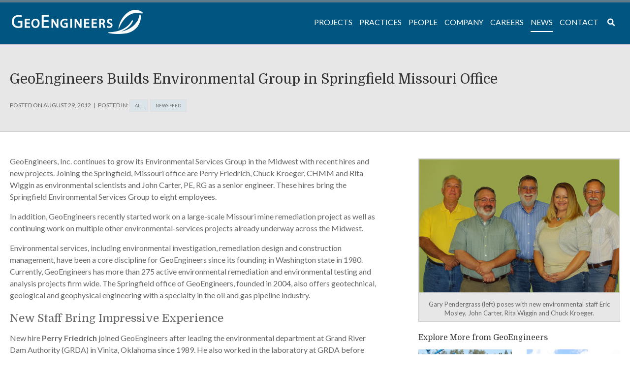

--- FILE ---
content_type: text/html; charset=UTF-8
request_url: https://www.geoengineers.com/news/geoengineers-builds-environmental-group-in-springfield-missouri-office/
body_size: 65479
content:
<!doctype html><html
lang=en-US><head><style>img.lazy{min-height:1px}</style><link
href=https://geowordpre-1653e8551db242db-endpoint.azureedge.net/wp-content/plugins/w3-total-cache/pub/js/lazyload.min.js?x40522 as=script><meta
http-equiv="X-UA-Compatible" content="IE=edge"><meta
charset="UTF-8"><meta
name="viewport" content="width=device-width, initial-scale=1"><link
rel=profile href=http://gmpg.org/xfn/11><title>GeoEngineers Builds Environmental Group in Springfield Missouri Office &#8211; GeoEngineers</title><meta
name='robots' content='max-image-preview:large'><style>img:is([sizes="auto" i], [sizes^="auto," i]){contain-intrinsic-size:3000px 1500px}</style><link
rel=dns-prefetch href=//www.geoengineers.com><link
rel=dns-prefetch href=//use.fontawesome.com><link
rel=dns-prefetch href=//fonts.googleapis.com><link
rel=alternate type=application/rss+xml title="GeoEngineers &raquo; Feed" href=https://www.geoengineers.com/feed/ ><link
rel=alternate type=application/rss+xml title="GeoEngineers &raquo; Comments Feed" href=https://www.geoengineers.com/comments/feed/ ><link
rel=alternate type=application/rss+xml title="GeoEngineers &raquo; GeoEngineers Builds Environmental Group in Springfield Missouri Office Comments Feed" href=https://www.geoengineers.com/news/geoengineers-builds-environmental-group-in-springfield-missouri-office/feed/ >
 <script src="//www.googletagmanager.com/gtag/js?id=G-N4TC49NCNT"  data-cfasync=false data-wpfc-render=false async></script> <script data-cfasync=false data-wpfc-render=false>var mi_version='9.8.0';var mi_track_user=true;var mi_no_track_reason='';var MonsterInsightsDefaultLocations={"page_location":"https:\/\/www.geoengineers.com\/news\/geoengineers-builds-environmental-group-in-springfield-missouri-office\/"};if(typeof MonsterInsightsPrivacyGuardFilter==='function'){var MonsterInsightsLocations=(typeof MonsterInsightsExcludeQuery==='object')?MonsterInsightsPrivacyGuardFilter(MonsterInsightsExcludeQuery):MonsterInsightsPrivacyGuardFilter(MonsterInsightsDefaultLocations);}else{var MonsterInsightsLocations=(typeof MonsterInsightsExcludeQuery==='object')?MonsterInsightsExcludeQuery:MonsterInsightsDefaultLocations;}
var disableStrs=['ga-disable-G-N4TC49NCNT',];function __gtagTrackerIsOptedOut(){for(var index=0;index<disableStrs.length;index++){if(document.cookie.indexOf(disableStrs[index]+'=true')>-1){return true;}}
return false;}
if(__gtagTrackerIsOptedOut()){for(var index=0;index<disableStrs.length;index++){window[disableStrs[index]]=true;}}
function __gtagTrackerOptout(){for(var index=0;index<disableStrs.length;index++){document.cookie=disableStrs[index]+'=true; expires=Thu, 31 Dec 2099 23:59:59 UTC; path=/';window[disableStrs[index]]=true;}}
if('undefined'===typeof gaOptout){function gaOptout(){__gtagTrackerOptout();}}
window.dataLayer=window.dataLayer||[];window.MonsterInsightsDualTracker={helpers:{},trackers:{},};if(mi_track_user){function __gtagDataLayer(){dataLayer.push(arguments);}
function __gtagTracker(type,name,parameters){if(!parameters){parameters={};}
if(parameters.send_to){__gtagDataLayer.apply(null,arguments);return;}
if(type==='event'){parameters.send_to=monsterinsights_frontend.v4_id;var hookName=name;if(typeof parameters['event_category']!=='undefined'){hookName=parameters['event_category']+':'+name;}
if(typeof MonsterInsightsDualTracker.trackers[hookName]!=='undefined'){MonsterInsightsDualTracker.trackers[hookName](parameters);}else{__gtagDataLayer('event',name,parameters);}}else{__gtagDataLayer.apply(null,arguments);}}
__gtagTracker('js',new Date());__gtagTracker('set',{'developer_id.dZGIzZG':true,});if(MonsterInsightsLocations.page_location){__gtagTracker('set',MonsterInsightsLocations);}
__gtagTracker('config','G-N4TC49NCNT',{"forceSSL":"true"});window.gtag=__gtagTracker;(function(){var noopfn=function(){return null;};var newtracker=function(){return new Tracker();};var Tracker=function(){return null;};var p=Tracker.prototype;p.get=noopfn;p.set=noopfn;p.send=function(){var args=Array.prototype.slice.call(arguments);args.unshift('send');__gaTracker.apply(null,args);};var __gaTracker=function(){var len=arguments.length;if(len===0){return;}
var f=arguments[len-1];if(typeof f!=='object'||f===null||typeof f.hitCallback!=='function'){if('send'===arguments[0]){var hitConverted,hitObject=false,action;if('event'===arguments[1]){if('undefined'!==typeof arguments[3]){hitObject={'eventAction':arguments[3],'eventCategory':arguments[2],'eventLabel':arguments[4],'value':arguments[5]?arguments[5]:1,}}}
if('pageview'===arguments[1]){if('undefined'!==typeof arguments[2]){hitObject={'eventAction':'page_view','page_path':arguments[2],}}}
if(typeof arguments[2]==='object'){hitObject=arguments[2];}
if(typeof arguments[5]==='object'){Object.assign(hitObject,arguments[5]);}
if('undefined'!==typeof arguments[1].hitType){hitObject=arguments[1];if('pageview'===hitObject.hitType){hitObject.eventAction='page_view';}}
if(hitObject){action='timing'===arguments[1].hitType?'timing_complete':hitObject.eventAction;hitConverted=mapArgs(hitObject);__gtagTracker('event',action,hitConverted);}}
return;}
function mapArgs(args){var arg,hit={};var gaMap={'eventCategory':'event_category','eventAction':'event_action','eventLabel':'event_label','eventValue':'event_value','nonInteraction':'non_interaction','timingCategory':'event_category','timingVar':'name','timingValue':'value','timingLabel':'event_label','page':'page_path','location':'page_location','title':'page_title','referrer':'page_referrer',};for(arg in args){if(!(!args.hasOwnProperty(arg)||!gaMap.hasOwnProperty(arg))){hit[gaMap[arg]]=args[arg];}else{hit[arg]=args[arg];}}
return hit;}
try{f.hitCallback();}catch(ex){}};__gaTracker.create=newtracker;__gaTracker.getByName=newtracker;__gaTracker.getAll=function(){return[];};__gaTracker.remove=noopfn;__gaTracker.loaded=true;window['__gaTracker']=__gaTracker;})();}else{console.log("");(function(){function __gtagTracker(){return null;}
window['__gtagTracker']=__gtagTracker;window['gtag']=__gtagTracker;})();}</script> <link
rel=stylesheet href="https://www.geoengineers.com/?x40522&amp;w3tc_minify=a5ff7.css" media=all><style id=classic-theme-styles-inline-css>.wp-block-button__link{color:#fff;background-color:#32373c;border-radius:9999px;box-shadow:none;text-decoration:none;padding:calc(.667em + 2px) calc(1.333em + 2px);font-size:1.125em}.wp-block-file__button{background:#32373c;color:#fff;text-decoration:none}</style><style id=global-styles-inline-css>/*<![CDATA[*/:root{--wp--preset--aspect-ratio--square:1;--wp--preset--aspect-ratio--4-3:4/3;--wp--preset--aspect-ratio--3-4:3/4;--wp--preset--aspect-ratio--3-2:3/2;--wp--preset--aspect-ratio--2-3:2/3;--wp--preset--aspect-ratio--16-9:16/9;--wp--preset--aspect-ratio--9-16:9/16;--wp--preset--color--black:#000;--wp--preset--color--cyan-bluish-gray:#abb8c3;--wp--preset--color--white:#fff;--wp--preset--color--pale-pink:#f78da7;--wp--preset--color--vivid-red:#cf2e2e;--wp--preset--color--luminous-vivid-orange:#ff6900;--wp--preset--color--luminous-vivid-amber:#fcb900;--wp--preset--color--light-green-cyan:#7bdcb5;--wp--preset--color--vivid-green-cyan:#00d084;--wp--preset--color--pale-cyan-blue:#8ed1fc;--wp--preset--color--vivid-cyan-blue:#0693e3;--wp--preset--color--vivid-purple:#9b51e0;--wp--preset--gradient--vivid-cyan-blue-to-vivid-purple:linear-gradient(135deg,rgba(6,147,227,1) 0%,rgb(155,81,224) 100%);--wp--preset--gradient--light-green-cyan-to-vivid-green-cyan:linear-gradient(135deg,rgb(122,220,180) 0%,rgb(0,208,130) 100%);--wp--preset--gradient--luminous-vivid-amber-to-luminous-vivid-orange:linear-gradient(135deg,rgba(252,185,0,1) 0%,rgba(255,105,0,1) 100%);--wp--preset--gradient--luminous-vivid-orange-to-vivid-red:linear-gradient(135deg,rgba(255,105,0,1) 0%,rgb(207,46,46) 100%);--wp--preset--gradient--very-light-gray-to-cyan-bluish-gray:linear-gradient(135deg,rgb(238,238,238) 0%,rgb(169,184,195) 100%);--wp--preset--gradient--cool-to-warm-spectrum:linear-gradient(135deg,rgb(74,234,220) 0%,rgb(151,120,209) 20%,rgb(207,42,186) 40%,rgb(238,44,130) 60%,rgb(251,105,98) 80%,rgb(254,248,76) 100%);--wp--preset--gradient--blush-light-purple:linear-gradient(135deg,rgb(255,206,236) 0%,rgb(152,150,240) 100%);--wp--preset--gradient--blush-bordeaux:linear-gradient(135deg,rgb(254,205,165) 0%,rgb(254,45,45) 50%,rgb(107,0,62) 100%);--wp--preset--gradient--luminous-dusk:linear-gradient(135deg,rgb(255,203,112) 0%,rgb(199,81,192) 50%,rgb(65,88,208) 100%);--wp--preset--gradient--pale-ocean:linear-gradient(135deg,rgb(255,245,203) 0%,rgb(182,227,212) 50%,rgb(51,167,181) 100%);--wp--preset--gradient--electric-grass:linear-gradient(135deg,rgb(202,248,128) 0%,rgb(113,206,126) 100%);--wp--preset--gradient--midnight:linear-gradient(135deg,rgb(2,3,129) 0%,rgb(40,116,252) 100%);--wp--preset--font-size--small:13px;--wp--preset--font-size--medium:20px;--wp--preset--font-size--large:36px;--wp--preset--font-size--x-large:42px;--wp--preset--spacing--20:0.44rem;--wp--preset--spacing--30:0.67rem;--wp--preset--spacing--40:1rem;--wp--preset--spacing--50:1.5rem;--wp--preset--spacing--60:2.25rem;--wp--preset--spacing--70:3.38rem;--wp--preset--spacing--80:5.06rem;--wp--preset--shadow--natural:6px 6px 9px rgba(0, 0, 0, 0.2);--wp--preset--shadow--deep:12px 12px 50px rgba(0, 0, 0, 0.4);--wp--preset--shadow--sharp:6px 6px 0px rgba(0, 0, 0, 0.2);--wp--preset--shadow--outlined:6px 6px 0px -3px rgba(255, 255, 255, 1), 6px 6px rgba(0, 0, 0, 1);--wp--preset--shadow--crisp:6px 6px 0px rgba(0, 0, 0, 1)}:where(.is-layout-flex){gap:0.5em}:where(.is-layout-grid){gap:0.5em}body .is-layout-flex{display:flex}.is-layout-flex{flex-wrap:wrap;align-items:center}.is-layout-flex>:is(*,div){margin:0}body .is-layout-grid{display:grid}.is-layout-grid>:is(*,div){margin:0}:where(.wp-block-columns.is-layout-flex){gap:2em}:where(.wp-block-columns.is-layout-grid){gap:2em}:where(.wp-block-post-template.is-layout-flex){gap:1.25em}:where(.wp-block-post-template.is-layout-grid){gap:1.25em}.has-black-color{color:var(--wp--preset--color--black) !important}.has-cyan-bluish-gray-color{color:var(--wp--preset--color--cyan-bluish-gray) !important}.has-white-color{color:var(--wp--preset--color--white) !important}.has-pale-pink-color{color:var(--wp--preset--color--pale-pink) !important}.has-vivid-red-color{color:var(--wp--preset--color--vivid-red) !important}.has-luminous-vivid-orange-color{color:var(--wp--preset--color--luminous-vivid-orange) !important}.has-luminous-vivid-amber-color{color:var(--wp--preset--color--luminous-vivid-amber) !important}.has-light-green-cyan-color{color:var(--wp--preset--color--light-green-cyan) !important}.has-vivid-green-cyan-color{color:var(--wp--preset--color--vivid-green-cyan) !important}.has-pale-cyan-blue-color{color:var(--wp--preset--color--pale-cyan-blue) !important}.has-vivid-cyan-blue-color{color:var(--wp--preset--color--vivid-cyan-blue) !important}.has-vivid-purple-color{color:var(--wp--preset--color--vivid-purple) !important}.has-black-background-color{background-color:var(--wp--preset--color--black) !important}.has-cyan-bluish-gray-background-color{background-color:var(--wp--preset--color--cyan-bluish-gray) !important}.has-white-background-color{background-color:var(--wp--preset--color--white) !important}.has-pale-pink-background-color{background-color:var(--wp--preset--color--pale-pink) !important}.has-vivid-red-background-color{background-color:var(--wp--preset--color--vivid-red) !important}.has-luminous-vivid-orange-background-color{background-color:var(--wp--preset--color--luminous-vivid-orange) !important}.has-luminous-vivid-amber-background-color{background-color:var(--wp--preset--color--luminous-vivid-amber) !important}.has-light-green-cyan-background-color{background-color:var(--wp--preset--color--light-green-cyan) !important}.has-vivid-green-cyan-background-color{background-color:var(--wp--preset--color--vivid-green-cyan) !important}.has-pale-cyan-blue-background-color{background-color:var(--wp--preset--color--pale-cyan-blue) !important}.has-vivid-cyan-blue-background-color{background-color:var(--wp--preset--color--vivid-cyan-blue) !important}.has-vivid-purple-background-color{background-color:var(--wp--preset--color--vivid-purple) !important}.has-black-border-color{border-color:var(--wp--preset--color--black) !important}.has-cyan-bluish-gray-border-color{border-color:var(--wp--preset--color--cyan-bluish-gray) !important}.has-white-border-color{border-color:var(--wp--preset--color--white) !important}.has-pale-pink-border-color{border-color:var(--wp--preset--color--pale-pink) !important}.has-vivid-red-border-color{border-color:var(--wp--preset--color--vivid-red) !important}.has-luminous-vivid-orange-border-color{border-color:var(--wp--preset--color--luminous-vivid-orange) !important}.has-luminous-vivid-amber-border-color{border-color:var(--wp--preset--color--luminous-vivid-amber) !important}.has-light-green-cyan-border-color{border-color:var(--wp--preset--color--light-green-cyan) !important}.has-vivid-green-cyan-border-color{border-color:var(--wp--preset--color--vivid-green-cyan) !important}.has-pale-cyan-blue-border-color{border-color:var(--wp--preset--color--pale-cyan-blue) !important}.has-vivid-cyan-blue-border-color{border-color:var(--wp--preset--color--vivid-cyan-blue) !important}.has-vivid-purple-border-color{border-color:var(--wp--preset--color--vivid-purple) !important}.has-vivid-cyan-blue-to-vivid-purple-gradient-background{background:var(--wp--preset--gradient--vivid-cyan-blue-to-vivid-purple) !important}.has-light-green-cyan-to-vivid-green-cyan-gradient-background{background:var(--wp--preset--gradient--light-green-cyan-to-vivid-green-cyan) !important}.has-luminous-vivid-amber-to-luminous-vivid-orange-gradient-background{background:var(--wp--preset--gradient--luminous-vivid-amber-to-luminous-vivid-orange) !important}.has-luminous-vivid-orange-to-vivid-red-gradient-background{background:var(--wp--preset--gradient--luminous-vivid-orange-to-vivid-red) !important}.has-very-light-gray-to-cyan-bluish-gray-gradient-background{background:var(--wp--preset--gradient--very-light-gray-to-cyan-bluish-gray) !important}.has-cool-to-warm-spectrum-gradient-background{background:var(--wp--preset--gradient--cool-to-warm-spectrum) !important}.has-blush-light-purple-gradient-background{background:var(--wp--preset--gradient--blush-light-purple) !important}.has-blush-bordeaux-gradient-background{background:var(--wp--preset--gradient--blush-bordeaux) !important}.has-luminous-dusk-gradient-background{background:var(--wp--preset--gradient--luminous-dusk) !important}.has-pale-ocean-gradient-background{background:var(--wp--preset--gradient--pale-ocean) !important}.has-electric-grass-gradient-background{background:var(--wp--preset--gradient--electric-grass) !important}.has-midnight-gradient-background{background:var(--wp--preset--gradient--midnight) !important}.has-small-font-size{font-size:var(--wp--preset--font-size--small) !important}.has-medium-font-size{font-size:var(--wp--preset--font-size--medium) !important}.has-large-font-size{font-size:var(--wp--preset--font-size--large) !important}.has-x-large-font-size{font-size:var(--wp--preset--font-size--x-large) !important}:where(.wp-block-post-template.is-layout-flex){gap:1.25em}:where(.wp-block-post-template.is-layout-grid){gap:1.25em}:where(.wp-block-columns.is-layout-flex){gap:2em}:where(.wp-block-columns.is-layout-grid){gap:2em}:root :where(.wp-block-pullquote){font-size:1.5em;line-height:1.6}/*]]>*/</style><link
rel=stylesheet href="https://www.geoengineers.com/?x40522&amp;w3tc_minify=f154b.css" media=all><link
rel=stylesheet href="https://www.geoengineers.com/?x40522&amp;w3tc_minify=dd2f8.css" media=all><link
rel=stylesheet href="https://www.geoengineers.com/?x40522&amp;w3tc_minify=aec52.css" media=all><link
rel=stylesheet id=tp-lato-css href='https://fonts.googleapis.com/css?family=Lato%3A400%2C400i%2C700&#038;ver=6.8.3' type=text/css media=all><link
rel=stylesheet id=tp-domine-css href='https://fonts.googleapis.com/css?family=Domine%3A400%2C700&#038;ver=6.8.3' type=text/css media=all><link
rel=stylesheet id=ubermenu-lato-css href='//fonts.googleapis.com/css?family=Lato%3A%2C300%2C400%2C700&#038;ver=6.8.3' type=text/css media=all><link
rel=stylesheet href="https://www.geoengineers.com/?x40522&amp;w3tc_minify=b9812.css" media=all><link
rel=stylesheet href="https://www.geoengineers.com/?x40522&amp;w3tc_minify=9a0d4.css" media=all><link
rel=stylesheet id=geo-google-fonts-css href='https://fonts.googleapis.com/css?family=Domine%7CLato%3A400%2C400i%2C700&#038;ver=6.8.3' type=text/css media=all><link
rel=stylesheet href="https://www.geoengineers.com/?x40522&amp;w3tc_minify=edb71.css" media=all><link
rel=stylesheet href="https://www.geoengineers.com/?x40522&amp;w3tc_minify=2c6aa.css" media=all><link
rel=stylesheet href="https://www.geoengineers.com/?x40522&amp;w3tc_minify=edd5c.css" media=all> <script src="https://www.geoengineers.com/?x40522&amp;w3tc_minify=082e5.js"></script> <script data-cfasync=false data-wpfc-render=false id=monsterinsights-frontend-script-js-extra>var monsterinsights_frontend={"js_events_tracking":"true","download_extensions":"doc,pdf,ppt,zip,xls,docx,pptx,xlsx","inbound_paths":"[]","home_url":"https:\/\/www.geoengineers.com","hash_tracking":"false","v4_id":"G-N4TC49NCNT"};</script> <script src="https://www.geoengineers.com/?x40522&amp;w3tc_minify=d52ed.js"></script> <script src="https://www.geoengineers.com/?x40522&amp;w3tc_minify=f4ea6.js"></script> <script src="https://www.geoengineers.com/?x40522&amp;w3tc_minify=d7733.js"></script> <script src="https://www.geoengineers.com/?x40522&amp;w3tc_minify=5260b.js"></script> <link
rel=https://api.w.org/ href=https://www.geoengineers.com/wp-json/ ><link
rel=alternate title=JSON type=application/json href=https://www.geoengineers.com/wp-json/wp/v2/posts/1209><link
rel=EditURI type=application/rsd+xml title=RSD href=https://www.geoengineers.com/xmlrpc.php?rsd><meta
name="generator" content="WordPress 6.8.3"><link
rel=canonical href=https://www.geoengineers.com/news/geoengineers-builds-environmental-group-in-springfield-missouri-office/ ><link
rel=shortlink href='https://www.geoengineers.com/?p=1209'><link
rel=alternate title="oEmbed (JSON)" type=application/json+oembed href="https://www.geoengineers.com/wp-json/oembed/1.0/embed?url=https%3A%2F%2Fwww.geoengineers.com%2Fnews%2Fgeoengineers-builds-environmental-group-in-springfield-missouri-office%2F"><link
rel=alternate title="oEmbed (XML)" type=text/xml+oembed href="https://www.geoengineers.com/wp-json/oembed/1.0/embed?url=https%3A%2F%2Fwww.geoengineers.com%2Fnews%2Fgeoengineers-builds-environmental-group-in-springfield-missouri-office%2F&#038;format=xml"><style id=ubermenu-custom-generated-css>.fa{font-style:normal;font-variant:normal;font-weight:normal;font-family:FontAwesome}.ubermenu.ubermenu-main{background:none;border:none;box-shadow:none}.ubermenu.ubermenu-main .ubermenu-item-level-0>.ubermenu-target{border:none;box-shadow:none}.ubermenu.ubermenu-main.ubermenu-horizontal .ubermenu-submenu-drop.ubermenu-submenu-align-left_edge_bar, .ubermenu.ubermenu-main.ubermenu-horizontal .ubermenu-submenu-drop.ubermenu-submenu-align-full_width{left:0}.ubermenu.ubermenu-main.ubermenu-horizontal .ubermenu-item-level-0.ubermenu-active > .ubermenu-submenu-drop, .ubermenu.ubermenu-main.ubermenu-horizontal:not(.ubermenu-transition-shift) .ubermenu-item-level-0>.ubermenu-submenu-drop{margin-top:0}.ubermenu-main .ubermenu-item-level-0>.ubermenu-target{font-size:1.3em;text-transform:uppercase;color:#fff}.ubermenu-main .ubermenu-item-level-0 > .ubermenu-target, .ubermenu-main .ubermenu-item-level-0>.ubermenu-target.ubermenu-item-notext>.ubermenu-icon{line-height:1.3em}.ubermenu-main .ubermenu-nav .ubermenu-item.ubermenu-item-level-0>.ubermenu-target{font-weight:normal}.ubermenu.ubermenu-main .ubermenu-item-level-0:hover > .ubermenu-target, .ubermenu-main .ubermenu-item-level-0.ubermenu-active>.ubermenu-target{color:#fff}.ubermenu-main .ubermenu-item-level-0.ubermenu-current-menu-item > .ubermenu-target, .ubermenu-main .ubermenu-item-level-0.ubermenu-current-menu-parent > .ubermenu-target, .ubermenu-main .ubermenu-item-level-0.ubermenu-current-menu-ancestor>.ubermenu-target{color:#fff}.ubermenu-main .ubermenu-item.ubermenu-item-level-0>.ubermenu-highlight{color:#fff}.ubermenu-main .ubermenu-submenu .ubermenu-highlight{color:#005581}.ubermenu-main .ubermenu-submenu .ubermenu-item-header.ubermenu-has-submenu-stack>.ubermenu-target{border:none}.ubermenu-main .ubermenu-submenu-type-stack{padding-top:0}.ubermenu-main .ubermenu-item-normal>.ubermenu-target{color:#005581;font-size:1em}.ubermenu.ubermenu-main .ubermenu-item-normal > .ubermenu-target:hover, .ubermenu.ubermenu-main .ubermenu-item-normal.ubermenu-active>.ubermenu-target{color:#fff;background-color:#607c8c}.ubermenu-main .ubermenu-item-normal.ubermenu-current-menu-item>.ubermenu-target{color:005581}.ubermenu.ubermenu-main .ubermenu-tabs .ubermenu-tabs-group>.ubermenu-tab>.ubermenu-target{font-size:60px}.ubermenu.ubermenu-main .ubermenu-tab>.ubermenu-target{color:#fff}.ubermenu-responsive-toggle.ubermenu-responsive-toggle-main{font-size:48px;color:#fff}.ubermenu-main, .ubermenu-main .ubermenu-target, .ubermenu-main .ubermenu-nav .ubermenu-item-level-0 .ubermenu-target, .ubermenu-main div, .ubermenu-main p, .ubermenu-main input{font-family:'Lato',sans-serif;font-weight:400}.ubermenu .ubermenu-submenu.ubermenu-submenu-id-1906{width:300px;min-width:300px}.ubermenu .ubermenu-item-1895>.ubermenu-target.ubermenu-item-layout-image_left>.ubermenu-target-text{padding-left:276px}.ubermenu .ubermenu-item.ubermenu-item-1895 > .ubermenu-target,.ubermenu .ubermenu-item.ubermenu-item-1895 > .ubermenu-content-block,.ubermenu .ubermenu-item.ubermenu-item-1895.ubermenu-custom-content-padded{padding:-20px 0px 0px 0px}.ubermenu .ubermenu-submenu.ubermenu-submenu-id-2609{width:500px;min-width:500px}.ubermenu-main .ubermenu-item-level-0 > .ubermenu-target > .ubermenu-target-text,.ubermenu-main .ubermenu-item-level-0.ubermenu-active>.ubermenu-target>.ubermenu-target-text{position:relative}.ubermenu-main .ubermenu-item-level-0 > .ubermenu-target > .ubermenu-target-text:before,.ubermenu-main .ubermenu-item-level-0.ubermenu-active>.ubermenu-target>.ubermenu-target-text:before{content:'';display:block;position:absolute;left:50%;bottom:-10px;border-top:2px solid white;width:0;transition:.2s all ease-in}.ubermenu-main .ubermenu-item-level-0:hover > .ubermenu-target >  .ubermenu-target-text:before,.ubermenu-main .ubermenu-item-level-0.ubermenu-active>.ubermenu-target>.ubermenu-target-text:before{width:100%;left:0}.menu-heading{color:#333;font-family:'Domine',serif !important;font-size:1.25em;font-weight:400}.ubermenu .ubermenu-target-text{text-transform:uppercase}.ubermenu-main .ubermenu-item-level-0.ubermenu-current-menu-item > .ubermenu-target > .ubermenu-target-text:before, .ubermenu-main .ubermenu-item-level-0.ubermenu-current-menu-ancestor > .ubermenu-target > .ubermenu-target-text:before, .ubermenu-main .ubermenu-item-level-0.ubermenu-current_page_ancestor>.ubermenu-target>.ubermenu-target-text:before{content:'';display:block;position:absolute;left:0;bottom:-10px;border-top:2px solid white;width:100%}.ubermenu-main .ubermenu-item-level-0 > .ubermenu-target, .ubermenu-main .ubermenu-item-level-0>.ubermenu-target.ubermenu-item-notext>.ubermenu-icon{padding-left:4px !important}.ubermenu.ubermenu-main.ubermenu-horizontal .ubermenu-item-level-0.ubermenu-active > .ubermenu-submenu-drop, .ubermenu.ubermenu-main.ubermenu-horizontal:not(.ubermenu-transition-shift) .ubermenu-item-level-0>.ubermenu-submenu-drop{margin-top:5px}</style><link
rel=pingback href=https://www.geoengineers.com/xmlrpc.php><meta
name="generator" content="Powered by Slider Revolution 6.7.37 - responsive, Mobile-Friendly Slider Plugin for WordPress with comfortable drag and drop interface."><link
rel=icon href=/wp-content/uploads/2017/11/cropped-VimeoG_300-01-32x32.png?x40522 sizes=32x32><link
rel=icon href=/wp-content/uploads/2017/11/cropped-VimeoG_300-01-192x192.png?x40522 sizes=192x192><link
rel=apple-touch-icon href=/wp-content/uploads/2017/11/cropped-VimeoG_300-01-180x180.png?x40522><meta
name="msapplication-TileImage" content="https://geowordpre-1653e8551db242db-endpoint.azureedge.net/wp-content/uploads/2017/11/cropped-VimeoG_300-01-270x270.png?x40522"> <script>function setREVStartSize(e){window.RSIW=window.RSIW===undefined?window.innerWidth:window.RSIW;window.RSIH=window.RSIH===undefined?window.innerHeight:window.RSIH;try{var pw=document.getElementById(e.c).parentNode.offsetWidth,newh;pw=pw===0||isNaN(pw)||(e.l=="fullwidth"||e.layout=="fullwidth")?window.RSIW:pw;e.tabw=e.tabw===undefined?0:parseInt(e.tabw);e.thumbw=e.thumbw===undefined?0:parseInt(e.thumbw);e.tabh=e.tabh===undefined?0:parseInt(e.tabh);e.thumbh=e.thumbh===undefined?0:parseInt(e.thumbh);e.tabhide=e.tabhide===undefined?0:parseInt(e.tabhide);e.thumbhide=e.thumbhide===undefined?0:parseInt(e.thumbhide);e.mh=e.mh===undefined||e.mh==""||e.mh==="auto"?0:parseInt(e.mh,0);if(e.layout==="fullscreen"||e.l==="fullscreen")
newh=Math.max(e.mh,window.RSIH);else{e.gw=Array.isArray(e.gw)?e.gw:[e.gw];for(var i in e.rl)if(e.gw[i]===undefined||e.gw[i]===0)e.gw[i]=e.gw[i-1];e.gh=e.el===undefined||e.el===""||(Array.isArray(e.el)&&e.el.length==0)?e.gh:e.el;e.gh=Array.isArray(e.gh)?e.gh:[e.gh];for(var i in e.rl)if(e.gh[i]===undefined||e.gh[i]===0)e.gh[i]=e.gh[i-1];var nl=new Array(e.rl.length),ix=0,sl;e.tabw=e.tabhide>=pw?0:e.tabw;e.thumbw=e.thumbhide>=pw?0:e.thumbw;e.tabh=e.tabhide>=pw?0:e.tabh;e.thumbh=e.thumbhide>=pw?0:e.thumbh;for(var i in e.rl)nl[i]=e.rl[i]<window.RSIW?0:e.rl[i];sl=nl[0];for(var i in nl)if(sl>nl[i]&&nl[i]>0){sl=nl[i];ix=i;}
var m=pw>(e.gw[ix]+e.tabw+e.thumbw)?1:(pw-(e.tabw+e.thumbw))/(e.gw[ix]);newh=(e.gh[ix]*m)+(e.tabh+e.thumbh);}
var el=document.getElementById(e.c);if(el!==null&&el)el.style.height=newh+"px";el=document.getElementById(e.c+"_wrapper");if(el!==null&&el){el.style.height=newh+"px";el.style.display="block";}}catch(e){console.log("Failure at Presize of Slider:"+e)}};</script> </head><body
class="wp-singular post-template-default single single-post postid-1209 single-format-standard wp-theme-geoengineers"><div
id=page class=site>
<a
class="skip-link screen-reader-text" href=#content>Skip to content</a><div
class=top-blue></div><header
id=masthead class=site-header><nav
class=site-navigation><div
class=container><a
class="ubermenu-responsive-toggle ubermenu-responsive-toggle-main ubermenu-skin-minimal ubermenu-loc-primary ubermenu-responsive-toggle-content-align-left ubermenu-responsive-toggle-align-full " tabindex=0 data-ubermenu-target=ubermenu-main-56-primary-2   aria-label="Toggle Primary Menu"><i
class="fas fa-bars" ></i><img
class=lazy src="data:image/svg+xml,%3Csvg%20xmlns='http://www.w3.org/2000/svg'%20viewBox='0%200%20200%2038'%3E%3C/svg%3E" data-src=/wp-content/uploads/2017/08/logo2.png?x40522 alt=GeoEngineers width=200 height=38></a><nav
id=ubermenu-main-56-primary-2 class="ubermenu ubermenu-nojs ubermenu-main ubermenu-menu-56 ubermenu-loc-primary ubermenu-responsive ubermenu-responsive-default ubermenu-responsive-collapse ubermenu-horizontal ubermenu-transition-shift ubermenu-trigger-hover_intent ubermenu-skin-minimal  ubermenu-bar-align-full ubermenu-items-align-right ubermenu-bound ubermenu-disable-submenu-scroll ubermenu-retractors-responsive ubermenu-submenu-indicator-closes"><ul
id=ubermenu-nav-main-56-primary class=ubermenu-nav data-title="Primary Menu"><li
id=menu-item-1895 class="ubermenu-item ubermenu-item-type-post_type ubermenu-item-object-page ubermenu-item-home ubermenu-item-1895 ubermenu-item-level-0 ubermenu-column ubermenu-column-auto ubermenu-align-left ubermenu-disable-padding ubermenu-hide-mobile" ><a
class="ubermenu-target ubermenu-target-with-image ubermenu-item-layout-default ubermenu-item-layout-image_above ubermenu-item-notext" href=https://www.geoengineers.com/ tabindex=0><img
class="ubermenu-image ubermenu-image-size-full lazy" src="data:image/svg+xml,%3Csvg%20xmlns='http://www.w3.org/2000/svg'%20viewBox='0%200%20266%2050'%3E%3C/svg%3E" data-src=/wp-content/uploads/2017/08/logo2.png?x40522 data-srcset="https://geowordpre-1653e8551db242db-endpoint.azureedge.net/wp-content/uploads/2017/08/logo2.png?x40522 532w, https://geowordpre-1653e8551db242db-endpoint.azureedge.net/wp-content/uploads/2017/08/logo2-300x56.png?x40522 300w" data-sizes="(max-width: 532px) 100vw, 532px" width=266 height=50 alt></a></li><li
id=menu-item-4775 class="ubermenu-item ubermenu-item-type-custom ubermenu-item-object-custom ubermenu-item-4775 ubermenu-item-level-0 ubermenu-column ubermenu-column-auto ubermenu-hide-desktop" ><a
class="ubermenu-target ubermenu-item-layout-default ubermenu-item-layout-text_only" href=/ tabindex=0><span
class="ubermenu-target-title ubermenu-target-text">Home</span></a></li><li
id=menu-item-2547 class="ubermenu-item ubermenu-item-type-custom ubermenu-item-object-custom ubermenu-item-has-children ubermenu-item-2547 ubermenu-item-level-0 ubermenu-column ubermenu-column-auto ubermenu-has-submenu-drop ubermenu-has-submenu-mega" ><a
class="ubermenu-target ubermenu-item-layout-default ubermenu-item-layout-text_only" href=/projects tabindex=0><span
class="ubermenu-target-title ubermenu-target-text">Projects</span></a><ul
class="ubermenu-submenu ubermenu-submenu-id-2547 ubermenu-submenu-type-auto ubermenu-submenu-type-mega ubermenu-submenu-drop ubermenu-submenu-align-full_width"  ><li
id=menu-item-4490 class="ubermenu-item ubermenu-item-type-custom ubermenu-item-object-ubermenu-custom ubermenu-item-has-children ubermenu-item-4490 ubermenu-item-auto ubermenu-item-header ubermenu-item-level-1 ubermenu-column ubermenu-column-auto ubermenu-has-submenu-stack" ><ul
class="ubermenu-submenu ubermenu-submenu-id-4490 ubermenu-submenu-type-auto ubermenu-submenu-type-stack"  ><li
id=menu-item-4491-post-1117 class="ubermenu-item ubermenu-item-type-custom ubermenu-item-object-ubermenu-custom ubermenu-dynamic-post ubermenu-item-4491 ubermenu-item-4491-post-1117 ubermenu-item-auto ubermenu-item-normal ubermenu-item-level-2 ubermenu-column ubermenu-column-auto" ><a
class="ubermenu-target ubermenu-item-layout-default ubermenu-item-layout-text_only" href=https://www.geoengineers.com/projects/1918-eighth-avenue-shoring-design/ ><span
class="ubermenu-target-title ubermenu-target-text">1918 Eighth Avenue Shoring Design</span></a></li><li
id=menu-item-4491-post-1421359 class="ubermenu-item ubermenu-item-type-custom ubermenu-item-object-ubermenu-custom ubermenu-dynamic-post ubermenu-item-4491 ubermenu-item-4491-post-1421359 ubermenu-item-auto ubermenu-item-normal ubermenu-item-level-2 ubermenu-column ubermenu-column-auto" ><a
class="ubermenu-target ubermenu-item-layout-default ubermenu-item-layout-text_only" href=https://www.geoengineers.com/projects/28-chestnut-street-soe-design/ ><span
class="ubermenu-target-title ubermenu-target-text">28 Chestnut Street Support of Excavation (SOE) Design</span></a></li><li
id=menu-item-4491-post-1074 class="ubermenu-item ubermenu-item-type-custom ubermenu-item-object-ubermenu-custom ubermenu-dynamic-post ubermenu-item-4491 ubermenu-item-4491-post-1074 ubermenu-item-auto ubermenu-item-normal ubermenu-item-level-2 ubermenu-column ubermenu-column-auto" ><a
class="ubermenu-target ubermenu-item-layout-default ubermenu-item-layout-text_only" href=https://www.geoengineers.com/projects/45-ranch-habitat-restoration/ ><span
class="ubermenu-target-title ubermenu-target-text">45 Ranch Habitat Restoration</span></a></li><li
id=menu-item-4491-post-6196 class="ubermenu-item ubermenu-item-type-custom ubermenu-item-object-ubermenu-custom ubermenu-dynamic-post ubermenu-item-4491 ubermenu-item-4491-post-6196 ubermenu-item-auto ubermenu-item-normal ubermenu-item-level-2 ubermenu-column ubermenu-column-auto" ><a
class="ubermenu-target ubermenu-item-layout-default ubermenu-item-layout-text_only" href=https://www.geoengineers.com/projects/6196/ ><span
class="ubermenu-target-title ubermenu-target-text">450 Alaskan Way South Mixed-Use Highrise</span></a></li><li
id=menu-item-4491-post-6146 class="ubermenu-item ubermenu-item-type-custom ubermenu-item-object-ubermenu-custom ubermenu-dynamic-post ubermenu-item-4491 ubermenu-item-4491-post-6146 ubermenu-item-auto ubermenu-item-normal ubermenu-item-level-2 ubermenu-column ubermenu-column-auto" ><a
class="ubermenu-target ubermenu-item-layout-default ubermenu-item-layout-text_only" href=https://www.geoengineers.com/projects/adair-village-environmental-support/ ><span
class="ubermenu-target-title ubermenu-target-text">Adair Village Environmental Support</span></a></li><li
id=menu-item-4491-post-6158 class="ubermenu-item ubermenu-item-type-custom ubermenu-item-object-ubermenu-custom ubermenu-dynamic-post ubermenu-item-4491 ubermenu-item-4491-post-6158 ubermenu-item-auto ubermenu-item-normal ubermenu-item-level-2 ubermenu-column ubermenu-column-auto" ><a
class="ubermenu-target ubermenu-item-layout-default ubermenu-item-layout-text_only" href=https://www.geoengineers.com/projects/adams-mountain-landslide-evaluation/ ><span
class="ubermenu-target-title ubermenu-target-text">Adams Mountain Landslide Evaluation</span></a></li><li
id=menu-item-4491-post-6204 class="ubermenu-item ubermenu-item-type-custom ubermenu-item-object-ubermenu-custom ubermenu-dynamic-post ubermenu-item-4491 ubermenu-item-4491-post-6204 ubermenu-item-auto ubermenu-item-normal ubermenu-item-level-2 ubermenu-column ubermenu-column-auto" ><a
class="ubermenu-target ubermenu-item-layout-default ubermenu-item-layout-text_only" href=https://www.geoengineers.com/projects/air-regulatory-support-for-buick-resource-recycling-facility/ ><span
class="ubermenu-target-title ubermenu-target-text">Air Regulatory Support for Buick Resource Recycling Facility</span></a></li><li
id=menu-item-4491-post-9516 class="ubermenu-item ubermenu-item-type-custom ubermenu-item-object-ubermenu-custom ubermenu-dynamic-post ubermenu-item-4491 ubermenu-item-4491-post-9516 ubermenu-item-auto ubermenu-item-normal ubermenu-item-level-2 ubermenu-column ubermenu-column-auto" ><a
class="ubermenu-target ubermenu-item-layout-default ubermenu-item-layout-text_only" href=https://www.geoengineers.com/projects/alaskan-way-viaduct-and-battery-st-tunnel-demolition/ ><span
class="ubermenu-target-title ubermenu-target-text">Alaskan Way Viaduct and Battery St. Tunnel Demolition</span></a></li><li
id=menu-item-4491-post-1100 class="ubermenu-item ubermenu-item-type-custom ubermenu-item-object-ubermenu-custom ubermenu-dynamic-post ubermenu-item-4491 ubermenu-item-4491-post-1100 ubermenu-item-auto ubermenu-item-normal ubermenu-item-level-2 ubermenu-column ubermenu-column-auto" ><a
class="ubermenu-target ubermenu-item-layout-default ubermenu-item-layout-text_only" href=https://www.geoengineers.com/projects/allen-institute-brain-research-facility/ ><span
class="ubermenu-target-title ubermenu-target-text">Allen Institute Brain Research Facility</span></a></li><li
id=menu-item-4491-post-6207 class="ubermenu-item ubermenu-item-type-custom ubermenu-item-object-ubermenu-custom ubermenu-dynamic-post ubermenu-item-4491 ubermenu-item-4491-post-6207 ubermenu-item-auto ubermenu-item-normal ubermenu-item-level-2 ubermenu-column ubermenu-column-auto" ><a
class="ubermenu-target ubermenu-item-layout-default ubermenu-item-layout-text_only" href=https://www.geoengineers.com/projects/asbury-power-plant-emission-support/ ><span
class="ubermenu-target-title ubermenu-target-text">Asbury Power Plant Emission Support</span></a></li><li
id=menu-item-4491-post-1075 class="ubermenu-item ubermenu-item-type-custom ubermenu-item-object-ubermenu-custom ubermenu-dynamic-post ubermenu-item-4491 ubermenu-item-4491-post-1075 ubermenu-item-auto ubermenu-item-normal ubermenu-item-level-2 ubermenu-column ubermenu-column-auto" ><a
class="ubermenu-target ubermenu-item-layout-default ubermenu-item-layout-text_only" href=https://www.geoengineers.com/projects/bayou-shoreline-protection-and-marsh-creation/ ><span
class="ubermenu-target-title ubermenu-target-text">Bayou Shoreline Protection and Marsh Creation</span></a></li><li
id=menu-item-4491-post-1078 class="ubermenu-item ubermenu-item-type-custom ubermenu-item-object-ubermenu-custom ubermenu-dynamic-post ubermenu-item-4491 ubermenu-item-4491-post-1078 ubermenu-item-auto ubermenu-item-normal ubermenu-item-level-2 ubermenu-column ubermenu-column-auto" ><a
class="ubermenu-target ubermenu-item-layout-default ubermenu-item-layout-text_only" href=https://www.geoengineers.com/projects/beaver-creek-habitat-restoration/ ><span
class="ubermenu-target-title ubermenu-target-text">Beaver Creek Habitat Restoration</span></a></li><li
id=menu-item-4491-post-11754 class="ubermenu-item ubermenu-item-type-custom ubermenu-item-object-ubermenu-custom ubermenu-dynamic-post ubermenu-item-4491 ubermenu-item-4491-post-11754 ubermenu-item-auto ubermenu-item-normal ubermenu-item-level-2 ubermenu-column ubermenu-column-auto" ><a
class="ubermenu-target ubermenu-item-layout-default ubermenu-item-layout-text_only" href=https://www.geoengineers.com/projects/report-on-best-management-practices-for-6ppd-and-6ppd-q/ ><span
class="ubermenu-target-title ubermenu-target-text">Best Management Practices Report for 6PPD and 6PPD-q</span></a></li><li
id=menu-item-4491-post-6051 class="ubermenu-item ubermenu-item-type-custom ubermenu-item-object-ubermenu-custom ubermenu-dynamic-post ubermenu-item-4491 ubermenu-item-4491-post-6051 ubermenu-item-auto ubermenu-item-normal ubermenu-item-level-2 ubermenu-column ubermenu-column-auto" ><a
class="ubermenu-target ubermenu-item-layout-default ubermenu-item-layout-text_only" href=https://www.geoengineers.com/projects/big-wood-river-bridge/ ><span
class="ubermenu-target-title ubermenu-target-text">Big Wood River Bridge</span></a></li><li
id=menu-item-4491-post-5779 class="ubermenu-item ubermenu-item-type-custom ubermenu-item-object-ubermenu-custom ubermenu-dynamic-post ubermenu-item-4491 ubermenu-item-4491-post-5779 ubermenu-item-auto ubermenu-item-normal ubermenu-item-level-2 ubermenu-column ubermenu-column-auto" ><a
class="ubermenu-target ubermenu-item-layout-default ubermenu-item-layout-text_only" href=https://www.geoengineers.com/projects/birch-creek-geomorphic-assessment/ ><span
class="ubermenu-target-title ubermenu-target-text">Birch Creek Geomorphic Assessment</span></a></li><li
id=menu-item-4491-post-1393337 class="ubermenu-item ubermenu-item-type-custom ubermenu-item-object-ubermenu-custom ubermenu-dynamic-post ubermenu-item-4491 ubermenu-item-4491-post-1393337 ubermenu-item-auto ubermenu-item-normal ubermenu-item-level-2 ubermenu-column ubermenu-column-auto" ><a
class="ubermenu-target ubermenu-item-layout-default ubermenu-item-layout-text_only" href=https://www.geoengineers.com/projects/bp-cherry-point-refinery-wetland-advance-mitigation-project-4/ ><span
class="ubermenu-target-title ubermenu-target-text">bp Cherry Point Refinery Wetland Advance Mitigation Project 4</span></a></li><li
id=menu-item-4491-post-1428944 class="ubermenu-item ubermenu-item-type-custom ubermenu-item-object-ubermenu-custom ubermenu-dynamic-post ubermenu-item-4491 ubermenu-item-4491-post-1428944 ubermenu-item-auto ubermenu-item-normal ubermenu-item-level-2 ubermenu-column ubermenu-column-auto" ><a
class="ubermenu-target ubermenu-item-layout-default ubermenu-item-layout-text_only" href=https://www.geoengineers.com/projects/bronx-river-cso/ ><span
class="ubermenu-target-title ubermenu-target-text">Bronx River Combined Sewer Overflow System</span></a></li><li
id=menu-item-4491-post-1076 class="ubermenu-item ubermenu-item-type-custom ubermenu-item-object-ubermenu-custom ubermenu-dynamic-post ubermenu-item-4491 ubermenu-item-4491-post-1076 ubermenu-item-auto ubermenu-item-normal ubermenu-item-level-2 ubermenu-column ubermenu-column-auto" ><a
class="ubermenu-target ubermenu-item-layout-default ubermenu-item-layout-text_only" href=https://www.geoengineers.com/projects/btc-pipeline-hdd-crossing-of-kura-river/ ><span
class="ubermenu-target-title ubermenu-target-text">BTC Pipeline HDD Crossing of Kura River</span></a></li><li
id=menu-item-4491-post-1421310 class="ubermenu-item ubermenu-item-type-custom ubermenu-item-object-ubermenu-custom ubermenu-dynamic-post ubermenu-item-4491 ubermenu-item-4491-post-1421310 ubermenu-item-auto ubermenu-item-normal ubermenu-item-level-2 ubermenu-column ubermenu-column-auto" ><a
class="ubermenu-target ubermenu-item-layout-default ubermenu-item-layout-text_only" href=https://www.geoengineers.com/projects/bucklin-point-wastewater-treatment-facility/ ><span
class="ubermenu-target-title ubermenu-target-text">Bucklin Point Wastewater Treatment Facility</span></a></li><li
id=menu-item-4491-post-9669 class="ubermenu-item ubermenu-item-type-custom ubermenu-item-object-ubermenu-custom ubermenu-dynamic-post ubermenu-item-4491 ubermenu-item-4491-post-9669 ubermenu-item-auto ubermenu-item-normal ubermenu-item-level-2 ubermenu-column ubermenu-column-auto" ><a
class="ubermenu-target ubermenu-item-layout-default ubermenu-item-layout-text_only" href=https://www.geoengineers.com/projects/caillou-lake-headlands-whiskey-island-coastal-restoration/ ><span
class="ubermenu-target-title ubermenu-target-text">Caillou Lake Headlands (Whiskey Island) Coastal Restoration</span></a></li><li
id=menu-item-4491-post-1098 class="ubermenu-item ubermenu-item-type-custom ubermenu-item-object-ubermenu-custom ubermenu-dynamic-post ubermenu-item-4491 ubermenu-item-4491-post-1098 ubermenu-item-auto ubermenu-item-normal ubermenu-item-level-2 ubermenu-column ubermenu-column-auto" ><a
class="ubermenu-target ubermenu-item-layout-default ubermenu-item-layout-text_only" href=https://www.geoengineers.com/projects/caminada-headlands-beach-and-dune-restoration/ ><span
class="ubermenu-target-title ubermenu-target-text">Caminada Headlands Beach and Dune Restoration</span></a></li><li
id=menu-item-4491-post-538081 class="ubermenu-item ubermenu-item-type-custom ubermenu-item-object-ubermenu-custom ubermenu-dynamic-post ubermenu-item-4491 ubermenu-item-4491-post-538081 ubermenu-item-auto ubermenu-item-normal ubermenu-item-level-2 ubermenu-column ubermenu-column-auto" ><a
class="ubermenu-target ubermenu-item-layout-default ubermenu-item-layout-text_only" href=https://www.geoengineers.com/projects/carolina-crossroads/ ><span
class="ubermenu-target-title ubermenu-target-text">Carolina Crossroads</span></a></li><li
id=menu-item-4491-post-1088 class="ubermenu-item ubermenu-item-type-custom ubermenu-item-object-ubermenu-custom ubermenu-dynamic-post ubermenu-item-4491 ubermenu-item-4491-post-1088 ubermenu-item-auto ubermenu-item-normal ubermenu-item-level-2 ubermenu-column ubermenu-column-auto" ><a
class="ubermenu-target ubermenu-item-layout-default ubermenu-item-layout-text_only" href=https://www.geoengineers.com/projects/snohomish-county-centennial-trail-extension-phase-1-and-2/ ><span
class="ubermenu-target-title ubermenu-target-text">Centennial Trail Extension</span></a></li><li
id=menu-item-4491-post-9034 class="ubermenu-item ubermenu-item-type-custom ubermenu-item-object-ubermenu-custom ubermenu-dynamic-post ubermenu-item-4491 ubermenu-item-4491-post-9034 ubermenu-item-auto ubermenu-item-normal ubermenu-item-level-2 ubermenu-column ubermenu-column-auto" ><a
class="ubermenu-target ubermenu-item-layout-default ubermenu-item-layout-text_only" href=https://www.geoengineers.com/projects/city-of-salem-police-station/ ><span
class="ubermenu-target-title ubermenu-target-text">City of Salem Police Station</span></a></li><li
id=menu-item-4491-post-10288 class="ubermenu-item ubermenu-item-type-custom ubermenu-item-object-ubermenu-custom ubermenu-dynamic-post ubermenu-item-4491 ubermenu-item-4491-post-10288 ubermenu-item-auto ubermenu-item-normal ubermenu-item-level-2 ubermenu-column ubermenu-column-auto" ><a
class="ubermenu-target ubermenu-item-layout-default ubermenu-item-layout-text_only" href=https://www.geoengineers.com/projects/coffee-creek-fish-barrier-removal/ ><span
class="ubermenu-target-title ubermenu-target-text">Coffee Creek Fish Barrier Removal</span></a></li><li
id=menu-item-4491-post-1089 class="ubermenu-item ubermenu-item-type-custom ubermenu-item-object-ubermenu-custom ubermenu-dynamic-post ubermenu-item-4491 ubermenu-item-4491-post-1089 ubermenu-item-auto ubermenu-item-normal ubermenu-item-level-2 ubermenu-column ubermenu-column-auto" ><a
class="ubermenu-target ubermenu-item-layout-default ubermenu-item-layout-text_only" href=https://www.geoengineers.com/projects/creating-chambers-bay-championship-golf-course/ ><span
class="ubermenu-target-title ubermenu-target-text">Creating Chambers Bay Championship Golf Course</span></a></li><li
id=menu-item-4491-post-1157 class="ubermenu-item ubermenu-item-type-custom ubermenu-item-object-ubermenu-custom ubermenu-dynamic-post ubermenu-item-4491 ubermenu-item-4491-post-1157 ubermenu-item-auto ubermenu-item-normal ubermenu-item-level-2 ubermenu-column ubermenu-column-auto" ><a
class="ubermenu-target ubermenu-item-layout-default ubermenu-item-layout-text_only" href=https://www.geoengineers.com/projects/delivering-pathogen-free-water-to-lower-elwha-klallam-salmon-hatchery/ ><span
class="ubermenu-target-title ubermenu-target-text">Delivering Pathogen-Free Water to Salmon Hatchery</span></a></li><li
id=menu-item-4491-post-11539 class="ubermenu-item ubermenu-item-type-custom ubermenu-item-object-ubermenu-custom ubermenu-dynamic-post ubermenu-item-4491 ubermenu-item-4491-post-11539 ubermenu-item-auto ubermenu-item-normal ubermenu-item-level-2 ubermenu-column ubermenu-column-auto" ><a
class="ubermenu-target ubermenu-item-layout-default ubermenu-item-layout-text_only" href=https://www.geoengineers.com/projects/dickerson-creek-culvert-replacement/ ><span
class="ubermenu-target-title ubermenu-target-text">Dickerson Creek Culvert Replacement</span></a></li><li
id=menu-item-4491-post-1106 class="ubermenu-item ubermenu-item-type-custom ubermenu-item-object-ubermenu-custom ubermenu-dynamic-post ubermenu-item-4491 ubermenu-item-4491-post-1106 ubermenu-item-auto ubermenu-item-normal ubermenu-item-level-2 ubermenu-column ubermenu-column-auto" ><a
class="ubermenu-target ubermenu-item-layout-default ubermenu-item-layout-text_only" href=https://www.geoengineers.com/projects/direct-pipe-installation-under-sabine-neches-levee/ ><span
class="ubermenu-target-title ubermenu-target-text">Direct Pipe Installation Under Sabine Neches Levee</span></a></li><li
id=menu-item-4491-post-1159 class="ubermenu-item ubermenu-item-type-custom ubermenu-item-object-ubermenu-custom ubermenu-dynamic-post ubermenu-item-4491 ubermenu-item-4491-post-1159 ubermenu-item-auto ubermenu-item-normal ubermenu-item-level-2 ubermenu-column ubermenu-column-auto" ><a
class="ubermenu-target ubermenu-item-layout-default ubermenu-item-layout-text_only" href=https://www.geoengineers.com/projects/innovative-directional-microtunnel-design-for-i-84-pipeline-crossing/ ><span
class="ubermenu-target-title ubermenu-target-text">Directional Microtunnel Design for I-84 Pipeline Crossing</span></a></li><li
id=menu-item-4491-post-1155 class="ubermenu-item ubermenu-item-type-custom ubermenu-item-object-ubermenu-custom ubermenu-dynamic-post ubermenu-item-4491 ubermenu-item-4491-post-1155 ubermenu-item-auto ubermenu-item-normal ubermenu-item-level-2 ubermenu-column ubermenu-column-auto" ><a
class="ubermenu-target ubermenu-item-layout-default ubermenu-item-layout-text_only" href=https://www.geoengineers.com/projects/aquifer-storage-and-recovery-feasibility-evaluation/ ><span
class="ubermenu-target-title ubermenu-target-text">Douglas County Aquifer Storage and Recovery Feasibility Evaluation</span></a></li><li
id=menu-item-4491-post-1081 class="ubermenu-item ubermenu-item-type-custom ubermenu-item-object-ubermenu-custom ubermenu-dynamic-post ubermenu-item-4491 ubermenu-item-4491-post-1081 ubermenu-item-auto ubermenu-item-normal ubermenu-item-level-2 ubermenu-column ubermenu-column-auto" ><a
class="ubermenu-target ubermenu-item-layout-default ubermenu-item-layout-text_only" href=https://www.geoengineers.com/projects/east-orleans-landbridge-shoreline-protection/ ><span
class="ubermenu-target-title ubermenu-target-text">East Orleans Landbridge Shoreline Protection</span></a></li><li
id=menu-item-4491-post-1391516 class="ubermenu-item ubermenu-item-type-custom ubermenu-item-object-ubermenu-custom ubermenu-dynamic-post ubermenu-item-4491 ubermenu-item-4491-post-1391516 ubermenu-item-auto ubermenu-item-normal ubermenu-item-level-2 ubermenu-column ubermenu-column-auto" ><a
class="ubermenu-target ubermenu-item-layout-default ubermenu-item-layout-text_only" href=https://www.geoengineers.com/projects/eastside-community-center/ ><span
class="ubermenu-target-title ubermenu-target-text">Eastside Community Center</span></a></li><li
id=menu-item-4491-post-1139 class="ubermenu-item ubermenu-item-type-custom ubermenu-item-object-ubermenu-custom ubermenu-dynamic-post ubermenu-item-4491 ubermenu-item-4491-post-1139 ubermenu-item-auto ubermenu-item-normal ubermenu-item-level-2 ubermenu-column ubermenu-column-auto" ><a
class="ubermenu-target ubermenu-item-layout-default ubermenu-item-layout-text_only" href=https://www.geoengineers.com/projects/electrical-transmission-line-permitting-support/ ><span
class="ubermenu-target-title ubermenu-target-text">Electrical Transmission Line Permitting Support</span></a></li><li
id=menu-item-4491-post-1101 class="ubermenu-item ubermenu-item-type-custom ubermenu-item-object-ubermenu-custom ubermenu-dynamic-post ubermenu-item-4491 ubermenu-item-4491-post-1101 ubermenu-item-auto ubermenu-item-normal ubermenu-item-level-2 ubermenu-column ubermenu-column-auto" ><a
class="ubermenu-target ubermenu-item-layout-default ubermenu-item-layout-text_only" href=https://www.geoengineers.com/projects/cleanup-underway-at-former-gold-processing-site-in-nome-alaska/ ><span
class="ubermenu-target-title ubermenu-target-text">Environmental Cleanup at Former Gold Processing Site in Nome, Alaska</span></a></li><li
id=menu-item-4491-post-1391422 class="ubermenu-item ubermenu-item-type-custom ubermenu-item-object-ubermenu-custom ubermenu-dynamic-post ubermenu-item-4491 ubermenu-item-4491-post-1391422 ubermenu-item-auto ubermenu-item-normal ubermenu-item-level-2 ubermenu-column ubermenu-column-auto" ><a
class="ubermenu-target ubermenu-item-layout-default ubermenu-item-layout-text_only" href=https://www.geoengineers.com/projects/federal-way-link-light-rail-extension/ ><span
class="ubermenu-target-title ubermenu-target-text">Federal Way Link Light Rail Extension</span></a></li><li
id=menu-item-4491-post-9394 class="ubermenu-item ubermenu-item-type-custom ubermenu-item-object-ubermenu-custom ubermenu-dynamic-post ubermenu-item-4491 ubermenu-item-4491-post-9394 ubermenu-item-auto ubermenu-item-normal ubermenu-item-level-2 ubermenu-column ubermenu-column-auto" ><a
class="ubermenu-target ubermenu-item-layout-default ubermenu-item-layout-text_only" href=https://www.geoengineers.com/projects/fort-hall-bottoms-tributary-assessment/ ><span
class="ubermenu-target-title ubermenu-target-text">Fort Hall Bottoms Tributary Assessment</span></a></li><li
id=menu-item-4491-post-1419736 class="ubermenu-item ubermenu-item-type-custom ubermenu-item-object-ubermenu-custom ubermenu-dynamic-post ubermenu-item-4491 ubermenu-item-4491-post-1419736 ubermenu-item-auto ubermenu-item-normal ubermenu-item-level-2 ubermenu-column ubermenu-column-auto" ><a
class="ubermenu-target ubermenu-item-layout-default ubermenu-item-layout-text_only" href=https://www.geoengineers.com/projects/foundation-medicine-tower-at-400-summer-street/ ><span
class="ubermenu-target-title ubermenu-target-text">Foundation Medicine Tower at 400 Summer Street</span></a></li><li
id=menu-item-4491-post-1132 class="ubermenu-item ubermenu-item-type-custom ubermenu-item-object-ubermenu-custom ubermenu-dynamic-post ubermenu-item-4491 ubermenu-item-4491-post-1132 ubermenu-item-auto ubermenu-item-normal ubermenu-item-level-2 ubermenu-column ubermenu-column-auto" ><a
class="ubermenu-target ubermenu-item-layout-default ubermenu-item-layout-text_only" href=https://www.geoengineers.com/projects/gasconade-river-bridge-foundation-remediation/ ><span
class="ubermenu-target-title ubermenu-target-text">Gasconade River Bridge Foundation Remediation</span></a></li><li
id=menu-item-4491-post-1086 class="ubermenu-item ubermenu-item-type-custom ubermenu-item-object-ubermenu-custom ubermenu-dynamic-post ubermenu-item-4491 ubermenu-item-4491-post-1086 ubermenu-item-auto ubermenu-item-normal ubermenu-item-level-2 ubermenu-column ubermenu-column-auto" ><a
class="ubermenu-target ubermenu-item-layout-default ubermenu-item-layout-text_only" href=https://www.geoengineers.com/projects/bill-melinda-gates-foundation-headquarters-environmental-services/ ><span
class="ubermenu-target-title ubermenu-target-text">Gates Foundation Headquarters, Environmental Services</span></a></li><li
id=menu-item-4491-post-1145 class="ubermenu-item ubermenu-item-type-custom ubermenu-item-object-ubermenu-custom ubermenu-dynamic-post ubermenu-item-4491 ubermenu-item-4491-post-1145 ubermenu-item-auto ubermenu-item-normal ubermenu-item-level-2 ubermenu-column ubermenu-column-auto" ><a
class="ubermenu-target ubermenu-item-layout-default ubermenu-item-layout-text_only" href=https://www.geoengineers.com/projects/bill-melinda-gates-foundation-headquarters-geotechnical-services/ ><span
class="ubermenu-target-title ubermenu-target-text">Gates Foundation Headquarters, Geotechnical Services</span></a></li><li
id=menu-item-4491-post-11746 class="ubermenu-item ubermenu-item-type-custom ubermenu-item-object-ubermenu-custom ubermenu-dynamic-post ubermenu-item-4491 ubermenu-item-4491-post-11746 ubermenu-item-auto ubermenu-item-normal ubermenu-item-level-2 ubermenu-column ubermenu-column-auto" ><a
class="ubermenu-target ubermenu-item-layout-default ubermenu-item-layout-text_only" href=https://www.geoengineers.com/projects/gerry-frank-amphitheater/ ><span
class="ubermenu-target-title ubermenu-target-text">Gerry Frank Amphitheater</span></a></li><li
id=menu-item-4491-post-1152068 class="ubermenu-item ubermenu-item-type-custom ubermenu-item-object-ubermenu-custom ubermenu-dynamic-post ubermenu-item-4491 ubermenu-item-4491-post-1152068 ubermenu-item-auto ubermenu-item-normal ubermenu-item-level-2 ubermenu-column ubermenu-column-auto" ><a
class="ubermenu-target ubermenu-item-layout-default ubermenu-item-layout-text_only" href=https://www.geoengineers.com/projects/go-east-landfill-closure-and-alpine-estates-subdivision/ ><span
class="ubermenu-target-title ubermenu-target-text">Go East Landfill Closure and Alpine Estates Subdivision</span></a></li><li
id=menu-item-4491-post-1131 class="ubermenu-item ubermenu-item-type-custom ubermenu-item-object-ubermenu-custom ubermenu-dynamic-post ubermenu-item-4491 ubermenu-item-4491-post-1131 ubermenu-item-auto ubermenu-item-normal ubermenu-item-level-2 ubermenu-column ubermenu-column-auto" ><a
class="ubermenu-target ubermenu-item-layout-default ubermenu-item-layout-text_only" href=https://www.geoengineers.com/projects/gonzaga-university-kennedy-apartments/ ><span
class="ubermenu-target-title ubermenu-target-text">Gonzaga University Kennedy Apartments</span></a></li><li
id=menu-item-4491-post-5785 class="ubermenu-item ubermenu-item-type-custom ubermenu-item-object-ubermenu-custom ubermenu-dynamic-post ubermenu-item-4491 ubermenu-item-4491-post-5785 ubermenu-item-auto ubermenu-item-normal ubermenu-item-level-2 ubermenu-column ubermenu-column-auto" ><a
class="ubermenu-target ubermenu-item-layout-default ubermenu-item-layout-text_only" href=https://www.geoengineers.com/projects/granite-creek-restoration-design/ ><span
class="ubermenu-target-title ubermenu-target-text">Granite Creek Restoration Design</span></a></li><li
id=menu-item-4491-post-5905 class="ubermenu-item ubermenu-item-type-custom ubermenu-item-object-ubermenu-custom ubermenu-dynamic-post ubermenu-item-4491 ubermenu-item-4491-post-5905 ubermenu-item-auto ubermenu-item-normal ubermenu-item-level-2 ubermenu-column ubermenu-column-auto" ><a
class="ubermenu-target ubermenu-item-layout-default ubermenu-item-layout-text_only" href=https://www.geoengineers.com/projects/groundwater-well-replacement-for-vera-water-district/ ><span
class="ubermenu-target-title ubermenu-target-text">Groundwater Well Replacement for Vera Water District</span></a></li><li
id=menu-item-4491-post-1119 class="ubermenu-item ubermenu-item-type-custom ubermenu-item-object-ubermenu-custom ubermenu-dynamic-post ubermenu-item-4491 ubermenu-item-4491-post-1119 ubermenu-item-auto ubermenu-item-normal ubermenu-item-level-2 ubermenu-column ubermenu-column-auto" ><a
class="ubermenu-target ubermenu-item-layout-default ubermenu-item-layout-text_only" href=https://www.geoengineers.com/projects/gulfstream-natural-gashdd-design-and-construction/ ><span
class="ubermenu-target-title ubermenu-target-text">Gulfstream Natural Gas/HDD Design and Construction</span></a></li><li
id=menu-item-4491-post-10443 class="ubermenu-item ubermenu-item-type-custom ubermenu-item-object-ubermenu-custom ubermenu-dynamic-post ubermenu-item-4491 ubermenu-item-4491-post-10443 ubermenu-item-auto ubermenu-item-normal ubermenu-item-level-2 ubermenu-column ubermenu-column-auto" ><a
class="ubermenu-target ubermenu-item-layout-default ubermenu-item-layout-text_only" href=https://www.geoengineers.com/projects/hampton-roads-bridge-tunnel-expansion/ ><span
class="ubermenu-target-title ubermenu-target-text">Hampton Roads Bridge-Tunnel Expansion</span></a></li><li
id=menu-item-4491-post-1129 class="ubermenu-item ubermenu-item-type-custom ubermenu-item-object-ubermenu-custom ubermenu-dynamic-post ubermenu-item-4491 ubermenu-item-4491-post-1129 ubermenu-item-auto ubermenu-item-normal ubermenu-item-level-2 ubermenu-column ubermenu-column-auto" ><a
class="ubermenu-target ubermenu-item-layout-default ubermenu-item-layout-text_only" href=https://www.geoengineers.com/projects/city-of-spokane-hazels-creek-stormwater-facility/ ><span
class="ubermenu-target-title ubermenu-target-text">Hazel’s Creek Stormwater Facility</span></a></li><li
id=menu-item-4491-post-1120 class="ubermenu-item ubermenu-item-type-custom ubermenu-item-object-ubermenu-custom ubermenu-dynamic-post ubermenu-item-4491 ubermenu-item-4491-post-1120 ubermenu-item-auto ubermenu-item-normal ubermenu-item-level-2 ubermenu-column ubermenu-column-auto" ><a
class="ubermenu-target ubermenu-item-layout-default ubermenu-item-layout-text_only" href=https://www.geoengineers.com/projects/hdd-for-gulfstream-natural-gas-phase-iv/ ><span
class="ubermenu-target-title ubermenu-target-text">HDD for Gulfstream Natural Gas—Phase IV</span></a></li><li
id=menu-item-4491-post-9122 class="ubermenu-item ubermenu-item-type-custom ubermenu-item-object-ubermenu-custom ubermenu-dynamic-post ubermenu-item-4491 ubermenu-item-4491-post-9122 ubermenu-item-auto ubermenu-item-normal ubermenu-item-level-2 ubermenu-column ubermenu-column-auto" ><a
class="ubermenu-target ubermenu-item-layout-default ubermenu-item-layout-text_only" href=https://www.geoengineers.com/projects/historic-columbia-river-highway-trail/ ><span
class="ubermenu-target-title ubermenu-target-text">Historic Columbia River Highway Trail</span></a></li><li
id=menu-item-4491-post-6212 class="ubermenu-item ubermenu-item-type-custom ubermenu-item-object-ubermenu-custom ubermenu-dynamic-post ubermenu-item-4491 ubermenu-item-4491-post-6212 ubermenu-item-auto ubermenu-item-normal ubermenu-item-level-2 ubermenu-column ubermenu-column-auto" ><a
class="ubermenu-target ubermenu-item-layout-default ubermenu-item-layout-text_only" href=https://www.geoengineers.com/projects/hoa-mai-gardens-and-the-10th-avenue-s-hillclimb-at-yesler-terrace/ ><span
class="ubermenu-target-title ubermenu-target-text">Hoa Mai Gardens and The 10th Avenue S. Hillclimb at Yesler Terrace</span></a></li><li
id=menu-item-4491-post-11151 class="ubermenu-item ubermenu-item-type-custom ubermenu-item-object-ubermenu-custom ubermenu-dynamic-post ubermenu-item-4491 ubermenu-item-4491-post-11151 ubermenu-item-auto ubermenu-item-normal ubermenu-item-level-2 ubermenu-column ubermenu-column-auto" ><a
class="ubermenu-target ubermenu-item-layout-default ubermenu-item-layout-text_only" href=https://www.geoengineers.com/projects/hugh-k-leatherman-sr-terminal-containment-wall-remediation/ ><span
class="ubermenu-target-title ubermenu-target-text">Hugh K. Leatherman Sr. Terminal Containment Wall Remediation</span></a></li><li
id=menu-item-4491-post-1107 class="ubermenu-item ubermenu-item-type-custom ubermenu-item-object-ubermenu-custom ubermenu-dynamic-post ubermenu-item-4491 ubermenu-item-4491-post-1107 ubermenu-item-auto ubermenu-item-normal ubermenu-item-level-2 ubermenu-column ubermenu-column-auto" ><a
class="ubermenu-target ubermenu-item-layout-default ubermenu-item-layout-text_only" href=https://www.geoengineers.com/projects/i-210-cove-lane-interchange-improves-casino-access/ ><span
class="ubermenu-target-title ubermenu-target-text">I-210 Cove Lane Interchange Improves Casino Access</span></a></li><li
id=menu-item-4491-post-1149 class="ubermenu-item ubermenu-item-type-custom ubermenu-item-object-ubermenu-custom ubermenu-dynamic-post ubermenu-item-4491 ubermenu-item-4491-post-1149 ubermenu-item-auto ubermenu-item-normal ubermenu-item-level-2 ubermenu-column ubermenu-column-auto" ><a
class="ubermenu-target ubermenu-item-layout-default ubermenu-item-layout-text_only" href=https://www.geoengineers.com/projects/i-405-bellevue-braids-design-build-project/ ><span
class="ubermenu-target-title ubermenu-target-text">I-405 Bellevue Braids Design-Build Project</span></a></li><li
id=menu-item-4491-post-9674 class="ubermenu-item ubermenu-item-type-custom ubermenu-item-object-ubermenu-custom ubermenu-dynamic-post ubermenu-item-4491 ubermenu-item-4491-post-9674 ubermenu-item-auto ubermenu-item-normal ubermenu-item-level-2 ubermenu-column ubermenu-column-auto" ><a
class="ubermenu-target ubermenu-item-layout-default ubermenu-item-layout-text_only" href=https://www.geoengineers.com/projects/i-84-itd-highway-improvements/ ><span
class="ubermenu-target-title ubermenu-target-text">I-84 ITD Highway Improvements</span></a></li><li
id=menu-item-4491-post-1096 class="ubermenu-item ubermenu-item-type-custom ubermenu-item-object-ubermenu-custom ubermenu-dynamic-post ubermenu-item-4491 ubermenu-item-4491-post-1096 ubermenu-item-auto ubermenu-item-normal ubermenu-item-level-2 ubermenu-column ubermenu-column-auto" ><a
class="ubermenu-target ubermenu-item-layout-default ubermenu-item-layout-text_only" href=https://www.geoengineers.com/projects/i-84-meridian-road-interchange/ ><span
class="ubermenu-target-title ubermenu-target-text">I-84 Meridian Road Interchange</span></a></li><li
id=menu-item-4491-post-1231357 class="ubermenu-item ubermenu-item-type-custom ubermenu-item-object-ubermenu-custom ubermenu-dynamic-post ubermenu-item-4491 ubermenu-item-4491-post-1231357 ubermenu-item-auto ubermenu-item-normal ubermenu-item-level-2 ubermenu-column ubermenu-column-auto" ><a
class="ubermenu-target ubermenu-item-layout-default ubermenu-item-layout-text_only" href=https://www.geoengineers.com/projects/i-86-i-15-interchange-improvements/ ><span
class="ubermenu-target-title ubermenu-target-text">I-86/I-15 Interchange Improvements</span></a></li><li
id=menu-item-4491-post-9679 class="ubermenu-item ubermenu-item-type-custom ubermenu-item-object-ubermenu-custom ubermenu-dynamic-post ubermenu-item-4491 ubermenu-item-4491-post-9679 ubermenu-item-auto ubermenu-item-normal ubermenu-item-level-2 ubermenu-column ubermenu-column-auto" ><a
class="ubermenu-target ubermenu-item-layout-default ubermenu-item-layout-text_only" href=https://www.geoengineers.com/projects/i-90-snoqualmie-pass-east-improvements/ ><span
class="ubermenu-target-title ubermenu-target-text">I-90 Snoqualmie Pass East Improvements</span></a></li><li
id=menu-item-4491-post-1421305 class="ubermenu-item ubermenu-item-type-custom ubermenu-item-object-ubermenu-custom ubermenu-dynamic-post ubermenu-item-4491 ubermenu-item-4491-post-1421305 ubermenu-item-auto ubermenu-item-normal ubermenu-item-level-2 ubermenu-column ubermenu-column-auto" ><a
class="ubermenu-target ubermenu-item-layout-default ubermenu-item-layout-text_only" href=https://www.geoengineers.com/projects/i-95-interchange-74-improvements-east-lyme/ ><span
class="ubermenu-target-title ubermenu-target-text">I-95 Interchange 74 Improvements</span></a></li><li
id=menu-item-4491-post-1154 class="ubermenu-item ubermenu-item-type-custom ubermenu-item-object-ubermenu-custom ubermenu-dynamic-post ubermenu-item-4491 ubermenu-item-4491-post-1154 ubermenu-item-auto ubermenu-item-normal ubermenu-item-level-2 ubermenu-column ubermenu-column-auto" ><a
class="ubermenu-target ubermenu-item-layout-default ubermenu-item-layout-text_only" href=https://www.geoengineers.com/projects/idaho-state-highway-16-extension/ ><span
class="ubermenu-target-title ubermenu-target-text">Idaho State Highway 16 Extension</span></a></li><li
id=menu-item-4491-post-9118 class="ubermenu-item ubermenu-item-type-custom ubermenu-item-object-ubermenu-custom ubermenu-dynamic-post ubermenu-item-4491 ubermenu-item-4491-post-9118 ubermenu-item-auto ubermenu-item-normal ubermenu-item-level-2 ubermenu-column ubermenu-column-auto" ><a
class="ubermenu-target ubermenu-item-layout-default ubermenu-item-layout-text_only" href=https://www.geoengineers.com/projects/illabot-creek-alluvial-fan-restoration/ ><span
class="ubermenu-target-title ubermenu-target-text">Illabot Creek Alluvial Fan Restoration</span></a></li><li
id=menu-item-4491-post-1114 class="ubermenu-item ubermenu-item-type-custom ubermenu-item-object-ubermenu-custom ubermenu-dynamic-post ubermenu-item-4491 ubermenu-item-4491-post-1114 ubermenu-item-auto ubermenu-item-normal ubermenu-item-level-2 ubermenu-column ubermenu-column-auto" ><a
class="ubermenu-target ubermenu-item-layout-default ubermenu-item-layout-text_only" href=https://www.geoengineers.com/projects/ivars-pier-54-seismic-analysis-and-renovation/ ><span
class="ubermenu-target-title ubermenu-target-text">Ivar&#8217;s Pier 54 Seismic Analysis and Renovation</span></a></li><li
id=menu-item-4491-post-1174305 class="ubermenu-item ubermenu-item-type-custom ubermenu-item-object-ubermenu-custom ubermenu-dynamic-post ubermenu-item-4491 ubermenu-item-4491-post-1174305 ubermenu-item-auto ubermenu-item-normal ubermenu-item-level-2 ubermenu-column ubermenu-column-auto" ><a
class="ubermenu-target ubermenu-item-layout-default ubermenu-item-layout-text_only" href=https://www.geoengineers.com/projects/jimmie-davis-bridge-geotechnical-investigation/ ><span
class="ubermenu-target-title ubermenu-target-text">Jimmie Davis Bridge Geotechnical Investigation</span></a></li><li
id=menu-item-4491-post-5790 class="ubermenu-item ubermenu-item-type-custom ubermenu-item-object-ubermenu-custom ubermenu-dynamic-post ubermenu-item-4491 ubermenu-item-4491-post-5790 ubermenu-item-auto ubermenu-item-normal ubermenu-item-level-2 ubermenu-column ubermenu-column-auto" ><a
class="ubermenu-target ubermenu-item-layout-default ubermenu-item-layout-text_only" href=https://www.geoengineers.com/projects/john-day-watershed-restoration-strategy/ ><span
class="ubermenu-target-title ubermenu-target-text">John Day Watershed Restoration Strategy</span></a></li><li
id=menu-item-4491-post-1108 class="ubermenu-item ubermenu-item-type-custom ubermenu-item-object-ubermenu-custom ubermenu-dynamic-post ubermenu-item-4491 ubermenu-item-4491-post-1108 ubermenu-item-auto ubermenu-item-normal ubermenu-item-level-2 ubermenu-column ubermenu-column-auto" ><a
class="ubermenu-target ubermenu-item-layout-default ubermenu-item-layout-text_only" href=https://www.geoengineers.com/projects/kentch-reach-river-restoration/ ><span
class="ubermenu-target-title ubermenu-target-text">Kentch Reach River Restoration</span></a></li><li
id=menu-item-4491-post-1077 class="ubermenu-item ubermenu-item-type-custom ubermenu-item-object-ubermenu-custom ubermenu-dynamic-post ubermenu-item-4491 ubermenu-item-4491-post-1077 ubermenu-item-auto ubermenu-item-normal ubermenu-item-level-2 ubermenu-column ubermenu-column-auto" ><a
class="ubermenu-target ubermenu-item-layout-default ubermenu-item-layout-text_only" href=https://www.geoengineers.com/projects/knapp-wham-irrigation-diversion-improvement/ ><span
class="ubermenu-target-title ubermenu-target-text">Knapp-Wham Irrigation Diversion Dam Improvement</span></a></li><li
id=menu-item-4491-post-1094 class="ubermenu-item ubermenu-item-type-custom ubermenu-item-object-ubermenu-custom ubermenu-dynamic-post ubermenu-item-4491 ubermenu-item-4491-post-1094 ubermenu-item-auto ubermenu-item-normal ubermenu-item-level-2 ubermenu-column ubermenu-column-auto" ><a
class="ubermenu-target ubermenu-item-layout-default ubermenu-item-layout-text_only" href=https://www.geoengineers.com/projects/lauberge-casino-hotel-development/ ><span
class="ubermenu-target-title ubermenu-target-text">L&#8217;Auberge Casino Hotel Development</span></a></li><li
id=menu-item-4491-post-1122 class="ubermenu-item ubermenu-item-type-custom ubermenu-item-object-ubermenu-custom ubermenu-dynamic-post ubermenu-item-4491 ubermenu-item-4491-post-1122 ubermenu-item-auto ubermenu-item-normal ubermenu-item-level-2 ubermenu-column ubermenu-column-auto" ><a
class="ubermenu-target ubermenu-item-layout-default ubermenu-item-layout-text_only" href=https://www.geoengineers.com/projects/lake-taneycomo-retaining-wall/ ><span
class="ubermenu-target-title ubermenu-target-text">Lake Taneycomo Retaining Wall</span></a></li><li
id=menu-item-4491-post-1421259 class="ubermenu-item ubermenu-item-type-custom ubermenu-item-object-ubermenu-custom ubermenu-dynamic-post ubermenu-item-4491 ubermenu-item-4491-post-1421259 ubermenu-item-auto ubermenu-item-normal ubermenu-item-level-2 ubermenu-column ubermenu-column-auto" ><a
class="ubermenu-target ubermenu-item-layout-default ubermenu-item-layout-text_only" href=https://www.geoengineers.com/projects/landmark-center-phase-3/ ><span
class="ubermenu-target-title ubermenu-target-text">Landmark Center Phase 3</span></a></li><li
id=menu-item-4491-post-12332 class="ubermenu-item ubermenu-item-type-custom ubermenu-item-object-ubermenu-custom ubermenu-dynamic-post ubermenu-item-4491 ubermenu-item-4491-post-12332 ubermenu-item-auto ubermenu-item-normal ubermenu-item-level-2 ubermenu-column ubermenu-column-auto" ><a
class="ubermenu-target ubermenu-item-layout-default ubermenu-item-layout-text_only" href=https://www.geoengineers.com/projects/lava-hot-springs-rock-fall-mitigation/ ><span
class="ubermenu-target-title ubermenu-target-text">Lava Hot Springs Rock Fall Mitigation</span></a></li><li
id=menu-item-4491-post-9543 class="ubermenu-item ubermenu-item-type-custom ubermenu-item-object-ubermenu-custom ubermenu-dynamic-post ubermenu-item-4491 ubermenu-item-4491-post-9543 ubermenu-item-auto ubermenu-item-normal ubermenu-item-level-2 ubermenu-column ubermenu-column-auto" ><a
class="ubermenu-target ubermenu-item-layout-default ubermenu-item-layout-text_only" href=https://www.geoengineers.com/projects/little-pilchuck-creek-fish-passage/ ><span
class="ubermenu-target-title ubermenu-target-text">Little Pilchuck Creek Fish Passage</span></a></li><li
id=menu-item-4491-post-5795 class="ubermenu-item ubermenu-item-type-custom ubermenu-item-object-ubermenu-custom ubermenu-dynamic-post ubermenu-item-4491 ubermenu-item-4491-post-5795 ubermenu-item-auto ubermenu-item-normal ubermenu-item-level-2 ubermenu-column ubermenu-column-auto" ><a
class="ubermenu-target ubermenu-item-layout-default ubermenu-item-layout-text_only" href=https://www.geoengineers.com/projects/lower-red-river-meadow-stream-and-floodplain-enhancement-design/ ><span
class="ubermenu-target-title ubermenu-target-text">Lower Red River Meadow Stream and Floodplain Enhancement Design</span></a></li><li
id=menu-item-4491-post-1131088 class="ubermenu-item ubermenu-item-type-custom ubermenu-item-object-ubermenu-custom ubermenu-dynamic-post ubermenu-item-4491 ubermenu-item-4491-post-1131088 ubermenu-item-auto ubermenu-item-normal ubermenu-item-level-2 ubermenu-column ubermenu-column-auto" ><a
class="ubermenu-target ubermenu-item-layout-default ubermenu-item-layout-text_only" href=https://www.geoengineers.com/projects/loyola-drive-i-10-interchange-design-build/ ><span
class="ubermenu-target-title ubermenu-target-text">Loyola Drive / I-10 Interchange Design-Build</span></a></li><li
id=menu-item-4491-post-9567 class="ubermenu-item ubermenu-item-type-custom ubermenu-item-object-ubermenu-custom ubermenu-dynamic-post ubermenu-item-4491 ubermenu-item-4491-post-9567 ubermenu-item-auto ubermenu-item-normal ubermenu-item-level-2 ubermenu-column ubermenu-column-auto" ><a
class="ubermenu-target ubermenu-item-layout-default ubermenu-item-layout-text_only" href=https://www.geoengineers.com/projects/lynnwood-link-extension/ ><span
class="ubermenu-target-title ubermenu-target-text">Lynnwood Link Light Rail Extension</span></a></li><li
id=menu-item-4491-post-11362 class="ubermenu-item ubermenu-item-type-custom ubermenu-item-object-ubermenu-custom ubermenu-dynamic-post ubermenu-item-4491 ubermenu-item-4491-post-11362 ubermenu-item-auto ubermenu-item-normal ubermenu-item-level-2 ubermenu-column ubermenu-column-auto" ><a
class="ubermenu-target ubermenu-item-layout-default ubermenu-item-layout-text_only" href=https://www.geoengineers.com/projects/mcclaine-street-improvements/ ><span
class="ubermenu-target-title ubermenu-target-text">McClaine Street Improvements</span></a></li><li
id=menu-item-4491-post-1121 class="ubermenu-item ubermenu-item-type-custom ubermenu-item-object-ubermenu-custom ubermenu-dynamic-post ubermenu-item-4491 ubermenu-item-4491-post-1121 ubermenu-item-auto ubermenu-item-normal ubermenu-item-level-2 ubermenu-column ubermenu-column-auto" ><a
class="ubermenu-target ubermenu-item-layout-default ubermenu-item-layout-text_only" href=https://www.geoengineers.com/projects/sierr-building-at-mckinstry-station-remediation-and-redevelopment/ ><span
class="ubermenu-target-title ubermenu-target-text">McKinstry Station Remediation and Redevelopment</span></a></li><li
id=menu-item-4491-post-1110 class="ubermenu-item ubermenu-item-type-custom ubermenu-item-object-ubermenu-custom ubermenu-dynamic-post ubermenu-item-4491 ubermenu-item-4491-post-1110 ubermenu-item-auto ubermenu-item-normal ubermenu-item-level-2 ubermenu-column ubermenu-column-auto" ><a
class="ubermenu-target ubermenu-item-layout-default ubermenu-item-layout-text_only" href=https://www.geoengineers.com/projects/meeker-creek-channel-restoration/ ><span
class="ubermenu-target-title ubermenu-target-text">Meeker Creek Channel Restoration</span></a></li><li
id=menu-item-4491-post-1540967 class="ubermenu-item ubermenu-item-type-custom ubermenu-item-object-ubermenu-custom ubermenu-dynamic-post ubermenu-item-4491 ubermenu-item-4491-post-1540967 ubermenu-item-auto ubermenu-item-normal ubermenu-item-level-2 ubermenu-column ubermenu-column-auto" ><a
class="ubermenu-target ubermenu-item-layout-default ubermenu-item-layout-text_only" href=https://www.geoengineers.com/projects/merrimack-college-corner-development/ ><span
class="ubermenu-target-title ubermenu-target-text">Merrimack College Corner Development</span></a></li><li
id=menu-item-4491-post-1085 class="ubermenu-item ubermenu-item-type-custom ubermenu-item-object-ubermenu-custom ubermenu-dynamic-post ubermenu-item-4491 ubermenu-item-4491-post-1085 ubermenu-item-auto ubermenu-item-normal ubermenu-item-level-2 ubermenu-column ubermenu-column-auto" ><a
class="ubermenu-target ubermenu-item-layout-default ubermenu-item-layout-text_only" href=https://www.geoengineers.com/projects/midway-atoll-environmental-and-planning-services/ ><span
class="ubermenu-target-title ubermenu-target-text">Midway Atoll Environmental and Planning Services</span></a></li><li
id=menu-item-4491-post-1141 class="ubermenu-item ubermenu-item-type-custom ubermenu-item-object-ubermenu-custom ubermenu-dynamic-post ubermenu-item-4491 ubermenu-item-4491-post-1141 ubermenu-item-auto ubermenu-item-normal ubermenu-item-level-2 ubermenu-column ubermenu-column-auto" ><a
class="ubermenu-target ubermenu-item-layout-default ubermenu-item-layout-text_only" href=https://www.geoengineers.com/projects/mississippi-river-levee-pipeline-crossings/ ><span
class="ubermenu-target-title ubermenu-target-text">Mississippi River Levee Pipeline Crossings</span></a></li><li
id=menu-item-4491-post-1138 class="ubermenu-item ubermenu-item-type-custom ubermenu-item-object-ubermenu-custom ubermenu-dynamic-post ubermenu-item-4491 ubermenu-item-4491-post-1138 ubermenu-item-auto ubermenu-item-normal ubermenu-item-level-2 ubermenu-column ubermenu-column-auto" ><a
class="ubermenu-target ubermenu-item-layout-default ubermenu-item-layout-text_only" href=https://www.geoengineers.com/projects/missouri-carbon-sequestration-project/ ><span
class="ubermenu-target-title ubermenu-target-text">Missouri Carbon Sequestration Project</span></a></li><li
id=menu-item-4491-post-1095 class="ubermenu-item ubermenu-item-type-custom ubermenu-item-object-ubermenu-custom ubermenu-dynamic-post ubermenu-item-4491 ubermenu-item-4491-post-1095 ubermenu-item-auto ubermenu-item-normal ubermenu-item-level-2 ubermenu-column ubermenu-column-auto" ><a
class="ubermenu-target ubermenu-item-layout-default ubermenu-item-layout-text_only" href=https://www.geoengineers.com/projects/monte-cristo-bridge-hydraulic-design/ ><span
class="ubermenu-target-title ubermenu-target-text">Monte Cristo Bridge Hydraulic Design</span></a></li><li
id=menu-item-4491-post-1174256 class="ubermenu-item ubermenu-item-type-custom ubermenu-item-object-ubermenu-custom ubermenu-dynamic-post ubermenu-item-4491 ubermenu-item-4491-post-1174256 ubermenu-item-auto ubermenu-item-normal ubermenu-item-level-2 ubermenu-column ubermenu-column-auto" ><a
class="ubermenu-target ubermenu-item-layout-default ubermenu-item-layout-text_only" href=https://www.geoengineers.com/projects/moon-pass-tunnels-bridge-and-rockslide-repair/ ><span
class="ubermenu-target-title ubermenu-target-text">Moon Pass Tunnels, Bridge and Rockslide Repair</span></a></li><li
id=menu-item-4491-post-11714 class="ubermenu-item ubermenu-item-type-custom ubermenu-item-object-ubermenu-custom ubermenu-dynamic-post ubermenu-item-4491 ubermenu-item-4491-post-11714 ubermenu-item-auto ubermenu-item-normal ubermenu-item-level-2 ubermenu-column ubermenu-column-auto" ><a
class="ubermenu-target ubermenu-item-layout-default ubermenu-item-layout-text_only" href=https://www.geoengineers.com/projects/newport-way-culvert-and-roadway-improvements/ ><span
class="ubermenu-target-title ubermenu-target-text">Newport Way Culvert and Roadway Improvements</span></a></li><li
id=menu-item-4491-post-1124 class="ubermenu-item ubermenu-item-type-custom ubermenu-item-object-ubermenu-custom ubermenu-dynamic-post ubermenu-item-4491 ubermenu-item-4491-post-1124 ubermenu-item-auto ubermenu-item-normal ubermenu-item-level-2 ubermenu-column ubermenu-column-auto" ><a
class="ubermenu-target ubermenu-item-layout-default ubermenu-item-layout-text_only" href=https://www.geoengineers.com/projects/oakland-bay-bridge-and-skyway-replacement/ ><span
class="ubermenu-target-title ubermenu-target-text">Oakland Bay Bridge and Skyway Replacement</span></a></li><li
id=menu-item-4491-post-1142 class="ubermenu-item ubermenu-item-type-custom ubermenu-item-object-ubermenu-custom ubermenu-dynamic-post ubermenu-item-4491 ubermenu-item-4491-post-1142 ubermenu-item-auto ubermenu-item-normal ubermenu-item-level-2 ubermenu-column ubermenu-column-auto" ><a
class="ubermenu-target ubermenu-item-layout-default ubermenu-item-layout-text_only" href=https://www.geoengineers.com/projects/olive-8-innovative-shoring-design/ ><span
class="ubermenu-target-title ubermenu-target-text">Olive 8 Innovative Shoring Design</span></a></li><li
id=menu-item-4491-post-1133 class="ubermenu-item ubermenu-item-type-custom ubermenu-item-object-ubermenu-custom ubermenu-dynamic-post ubermenu-item-4491 ubermenu-item-4491-post-1133 ubermenu-item-auto ubermenu-item-normal ubermenu-item-level-2 ubermenu-column ubermenu-column-auto" ><a
class="ubermenu-target ubermenu-item-layout-default ubermenu-item-layout-text_only" href=https://www.geoengineers.com/projects/olympic-pipeline-span-protection/ ><span
class="ubermenu-target-title ubermenu-target-text">Olympic Pipeline Span Protection</span></a></li><li
id=menu-item-4491-post-1156 class="ubermenu-item ubermenu-item-type-custom ubermenu-item-object-ubermenu-custom ubermenu-dynamic-post ubermenu-item-4491 ubermenu-item-4491-post-1156 ubermenu-item-auto ubermenu-item-normal ubermenu-item-level-2 ubermenu-column ubermenu-column-auto" ><a
class="ubermenu-target ubermenu-item-layout-default ubermenu-item-layout-text_only" href=https://www.geoengineers.com/projects/returning-land-to-beneficial-use-at-former-oronogo-duenweg-mining-site/ ><span
class="ubermenu-target-title ubermenu-target-text">Oronogo-Duenweg Mining Belt Remedial Action</span></a></li><li
id=menu-item-4491-post-9796 class="ubermenu-item ubermenu-item-type-custom ubermenu-item-object-ubermenu-custom ubermenu-dynamic-post ubermenu-item-4491 ubermenu-item-4491-post-9796 ubermenu-item-auto ubermenu-item-normal ubermenu-item-level-2 ubermenu-column ubermenu-column-auto" ><a
class="ubermenu-target ubermenu-item-layout-default ubermenu-item-layout-text_only" href=https://www.geoengineers.com/projects/overlake-medical-centers-futurecare-expansion/ ><span
class="ubermenu-target-title ubermenu-target-text">Overlake Medical Center’s FutureCare Expansion</span></a></li><li
id=menu-item-4491-post-22342 class="ubermenu-item ubermenu-item-type-custom ubermenu-item-object-ubermenu-custom ubermenu-dynamic-post ubermenu-item-4491 ubermenu-item-4491-post-22342 ubermenu-item-auto ubermenu-item-normal ubermenu-item-level-2 ubermenu-column ubermenu-column-auto" ><a
class="ubermenu-target ubermenu-item-layout-default ubermenu-item-layout-text_only" href=https://www.geoengineers.com/projects/p3-belle-chasse-bridge-and-tunnel-replacement/ ><span
class="ubermenu-target-title ubermenu-target-text">P3 Belle Chasse Bridge and Tunnel Replacement</span></a></li><li
id=menu-item-4491-post-18861 class="ubermenu-item ubermenu-item-type-custom ubermenu-item-object-ubermenu-custom ubermenu-dynamic-post ubermenu-item-4491 ubermenu-item-4491-post-18861 ubermenu-item-auto ubermenu-item-normal ubermenu-item-level-2 ubermenu-column ubermenu-column-auto" ><a
class="ubermenu-target ubermenu-item-layout-default ubermenu-item-layout-text_only" href=https://www.geoengineers.com/projects/padden-creek-fish-passage-design-build/ ><span
class="ubermenu-target-title ubermenu-target-text">Padden Creek Fish Passage Design-Build</span></a></li><li
id=menu-item-4491-post-1116 class="ubermenu-item ubermenu-item-type-custom ubermenu-item-object-ubermenu-custom ubermenu-dynamic-post ubermenu-item-4491 ubermenu-item-4491-post-1116 ubermenu-item-auto ubermenu-item-normal ubermenu-item-level-2 ubermenu-column ubermenu-column-auto" ><a
class="ubermenu-target ubermenu-item-layout-default ubermenu-item-layout-text_only" href=https://www.geoengineers.com/projects/palermo-wellfield-superfund-site/ ><span
class="ubermenu-target-title ubermenu-target-text">Palermo Wellfield Superfund Site</span></a></li><li
id=menu-item-4491-post-9656 class="ubermenu-item ubermenu-item-type-custom ubermenu-item-object-ubermenu-custom ubermenu-dynamic-post ubermenu-item-4491 ubermenu-item-4491-post-9656 ubermenu-item-auto ubermenu-item-normal ubermenu-item-level-2 ubermenu-column ubermenu-column-auto" ><a
class="ubermenu-target ubermenu-item-layout-default ubermenu-item-layout-text_only" href=https://www.geoengineers.com/projects/pearl-district-high-rise/ ><span
class="ubermenu-target-title ubermenu-target-text">Pearl District High Rise</span></a></li><li
id=menu-item-4491-post-9143 class="ubermenu-item ubermenu-item-type-custom ubermenu-item-object-ubermenu-custom ubermenu-dynamic-post ubermenu-item-4491 ubermenu-item-4491-post-9143 ubermenu-item-auto ubermenu-item-normal ubermenu-item-level-2 ubermenu-column ubermenu-column-auto" ><a
class="ubermenu-target ubermenu-item-layout-default ubermenu-item-layout-text_only" href=https://www.geoengineers.com/projects/pepsi-pavilion-redevelopment/ ><span
class="ubermenu-target-title ubermenu-target-text">Pepsi Pavilion Redevelopment</span></a></li><li
id=menu-item-4491-post-1113 class="ubermenu-item ubermenu-item-type-custom ubermenu-item-object-ubermenu-custom ubermenu-dynamic-post ubermenu-item-4491 ubermenu-item-4491-post-1113 ubermenu-item-auto ubermenu-item-normal ubermenu-item-level-2 ubermenu-column ubermenu-column-auto" ><a
class="ubermenu-target ubermenu-item-layout-default ubermenu-item-layout-text_only" href=https://www.geoengineers.com/projects/3d-finite-element-modeling-for-permanent-canal-closure-and-pumps-project/ ><span
class="ubermenu-target-title ubermenu-target-text">Permanent Canal Closures and Pumps Project</span></a></li><li
id=menu-item-4491-post-1084 class="ubermenu-item ubermenu-item-type-custom ubermenu-item-object-ubermenu-custom ubermenu-dynamic-post ubermenu-item-4491 ubermenu-item-4491-post-1084 ubermenu-item-auto ubermenu-item-normal ubermenu-item-level-2 ubermenu-column ubermenu-column-auto" ><a
class="ubermenu-target ubermenu-item-layout-default ubermenu-item-layout-text_only" href=https://www.geoengineers.com/projects/pierce-county-channel-migration-study/ ><span
class="ubermenu-target-title ubermenu-target-text">Pierce County Channel Migration Study</span></a></li><li
id=menu-item-4491-post-6059 class="ubermenu-item ubermenu-item-type-custom ubermenu-item-object-ubermenu-custom ubermenu-dynamic-post ubermenu-item-4491 ubermenu-item-4491-post-6059 ubermenu-item-auto ubermenu-item-normal ubermenu-item-level-2 ubermenu-column ubermenu-column-auto" ><a
class="ubermenu-target ubermenu-item-layout-default ubermenu-item-layout-text_only" href=https://www.geoengineers.com/projects/point-defiance-waterfront-phase-i-redevelopment/ ><span
class="ubermenu-target-title ubermenu-target-text">Point Defiance Waterfront Phase I Redevelopment</span></a></li><li
id=menu-item-4491-post-46377 class="ubermenu-item ubermenu-item-type-custom ubermenu-item-object-ubermenu-custom ubermenu-dynamic-post ubermenu-item-4491 ubermenu-item-4491-post-46377 ubermenu-item-auto ubermenu-item-normal ubermenu-item-level-2 ubermenu-column ubermenu-column-auto" ><a
class="ubermenu-target ubermenu-item-layout-default ubermenu-item-layout-text_only" href=https://www.geoengineers.com/projects/port-of-alaska-modernization/ ><span
class="ubermenu-target-title ubermenu-target-text">Port of Alaska Modernization</span></a></li><li
id=menu-item-4491-post-1144 class="ubermenu-item ubermenu-item-type-custom ubermenu-item-object-ubermenu-custom ubermenu-dynamic-post ubermenu-item-4491 ubermenu-item-4491-post-1144 ubermenu-item-auto ubermenu-item-normal ubermenu-item-level-2 ubermenu-column ubermenu-column-auto" ><a
class="ubermenu-target ubermenu-item-layout-default ubermenu-item-layout-text_only" href=https://www.geoengineers.com/projects/port-of-anacortes-environmental-remediation/ ><span
class="ubermenu-target-title ubermenu-target-text">Port of Anacortes Environmental Remediation</span></a></li><li
id=menu-item-4491-post-1153 class="ubermenu-item ubermenu-item-type-custom ubermenu-item-object-ubermenu-custom ubermenu-dynamic-post ubermenu-item-4491 ubermenu-item-4491-post-1153 ubermenu-item-auto ubermenu-item-normal ubermenu-item-level-2 ubermenu-column ubermenu-column-auto" ><a
class="ubermenu-target ubermenu-item-layout-default ubermenu-item-layout-text_only" href=https://www.geoengineers.com/projects/port-of-portland-terminal-6-modernization/ ><span
class="ubermenu-target-title ubermenu-target-text">Port of Portland Terminal 6 Modernization</span></a></li><li
id=menu-item-4491-post-11683 class="ubermenu-item ubermenu-item-type-custom ubermenu-item-object-ubermenu-custom ubermenu-dynamic-post ubermenu-item-4491 ubermenu-item-4491-post-11683 ubermenu-item-auto ubermenu-item-normal ubermenu-item-level-2 ubermenu-column ubermenu-column-auto" ><a
class="ubermenu-target ubermenu-item-layout-default ubermenu-item-layout-text_only" href=https://www.geoengineers.com/projects/portland-area-distribution-center-development/ ><span
class="ubermenu-target-title ubermenu-target-text">Portland Area Distribution Center</span></a></li><li
id=menu-item-4491-post-1079 class="ubermenu-item ubermenu-item-type-custom ubermenu-item-object-ubermenu-custom ubermenu-dynamic-post ubermenu-item-4491 ubermenu-item-4491-post-1079 ubermenu-item-auto ubermenu-item-normal ubermenu-item-level-2 ubermenu-column ubermenu-column-auto" ><a
class="ubermenu-target ubermenu-item-layout-default ubermenu-item-layout-text_only" href=https://www.geoengineers.com/projects/portland-harbor-superfund-site-risk-assessment/ ><span
class="ubermenu-target-title ubermenu-target-text">Portland Harbor Superfund Site Risk Assessment</span></a></li><li
id=menu-item-4491-post-1393478 class="ubermenu-item ubermenu-item-type-custom ubermenu-item-object-ubermenu-custom ubermenu-dynamic-post ubermenu-item-4491 ubermenu-item-4491-post-1393478 ubermenu-item-auto ubermenu-item-normal ubermenu-item-level-2 ubermenu-column ubermenu-column-auto" ><a
class="ubermenu-target ubermenu-item-layout-default ubermenu-item-layout-text_only" href=https://www.geoengineers.com/projects/premiere-on-pine/ ><span
class="ubermenu-target-title ubermenu-target-text">Premiere on Pine</span></a></li><li
id=menu-item-4491-post-1430631 class="ubermenu-item ubermenu-item-type-custom ubermenu-item-object-ubermenu-custom ubermenu-dynamic-post ubermenu-item-4491 ubermenu-item-4491-post-1430631 ubermenu-item-auto ubermenu-item-normal ubermenu-item-level-2 ubermenu-column ubermenu-column-auto" ><a
class="ubermenu-target ubermenu-item-layout-default ubermenu-item-layout-text_only" href=https://www.geoengineers.com/projects/project-sandbox/ ><span
class="ubermenu-target-title ubermenu-target-text">Project Sandbox</span></a></li><li
id=menu-item-4491-post-1529766 class="ubermenu-item ubermenu-item-type-custom ubermenu-item-object-ubermenu-custom ubermenu-dynamic-post ubermenu-item-4491 ubermenu-item-4491-post-1529766 ubermenu-item-auto ubermenu-item-normal ubermenu-item-level-2 ubermenu-column ubermenu-column-auto" ><a
class="ubermenu-target ubermenu-item-layout-default ubermenu-item-layout-text_only" href=https://www.geoengineers.com/projects/project-sandbox-2/ ><span
class="ubermenu-target-title ubermenu-target-text">Project Sandbox</span></a></li><li
id=menu-item-4491-post-9833 class="ubermenu-item ubermenu-item-type-custom ubermenu-item-object-ubermenu-custom ubermenu-dynamic-post ubermenu-item-4491 ubermenu-item-4491-post-9833 ubermenu-item-auto ubermenu-item-normal ubermenu-item-level-2 ubermenu-column ubermenu-column-auto" ><a
class="ubermenu-target ubermenu-item-layout-default ubermenu-item-layout-text_only" href=https://www.geoengineers.com/projects/pses-tacoma-liquefied-natural-gas-facility/ ><span
class="ubermenu-target-title ubermenu-target-text">PSE&#8217;s Tacoma Liquefied Natural Gas Facility</span></a></li><li
id=menu-item-4491-post-5808 class="ubermenu-item ubermenu-item-type-custom ubermenu-item-object-ubermenu-custom ubermenu-dynamic-post ubermenu-item-4491 ubermenu-item-4491-post-5808 ubermenu-item-auto ubermenu-item-normal ubermenu-item-level-2 ubermenu-column ubermenu-column-auto" ><a
class="ubermenu-target ubermenu-item-layout-default ubermenu-item-layout-text_only" href=https://www.geoengineers.com/projects/puyallup-river-basin-system-analysis/ ><span
class="ubermenu-target-title ubermenu-target-text">Puyallup River Basin System Analysis</span></a></li><li
id=menu-item-4491-post-1125 class="ubermenu-item ubermenu-item-type-custom ubermenu-item-object-ubermenu-custom ubermenu-dynamic-post ubermenu-item-4491 ubermenu-item-4491-post-1125 ubermenu-item-auto ubermenu-item-normal ubermenu-item-level-2 ubermenu-column ubermenu-column-auto" ><a
class="ubermenu-target ubermenu-item-layout-default ubermenu-item-layout-text_only" href=https://www.geoengineers.com/projects/rainier-court-brownfield-development/ ><span
class="ubermenu-target-title ubermenu-target-text">Rainier Court Brownfield Development</span></a></li><li
id=menu-item-4491-post-1090 class="ubermenu-item ubermenu-item-type-custom ubermenu-item-object-ubermenu-custom ubermenu-dynamic-post ubermenu-item-4491 ubermenu-item-4491-post-1090 ubermenu-item-auto ubermenu-item-normal ubermenu-item-level-2 ubermenu-column ubermenu-column-auto" ><a
class="ubermenu-target ubermenu-item-layout-default ubermenu-item-layout-text_only" href=https://www.geoengineers.com/projects/rebuilding-a-highway-destroyed-by-the-oso-landslide/ ><span
class="ubermenu-target-title ubermenu-target-text">Rebuilding a Highway Destroyed by the Oso Landslide</span></a></li><li
id=menu-item-4491-post-1103 class="ubermenu-item ubermenu-item-type-custom ubermenu-item-object-ubermenu-custom ubermenu-dynamic-post ubermenu-item-4491 ubermenu-item-4491-post-1103 ubermenu-item-auto ubermenu-item-normal ubermenu-item-level-2 ubermenu-column ubermenu-column-auto" ><a
class="ubermenu-target ubermenu-item-layout-default ubermenu-item-layout-text_only" href=https://www.geoengineers.com/projects/remote-dam-monitoring-improves-decision-making/ ><span
class="ubermenu-target-title ubermenu-target-text">Remote Dam Monitoring Improves Decision-Making</span></a></li><li
id=menu-item-4491-post-1104 class="ubermenu-item ubermenu-item-type-custom ubermenu-item-object-ubermenu-custom ubermenu-dynamic-post ubermenu-item-4491 ubermenu-item-4491-post-1104 ubermenu-item-auto ubermenu-item-normal ubermenu-item-level-2 ubermenu-column ubermenu-column-auto" ><a
class="ubermenu-target ubermenu-item-layout-default ubermenu-item-layout-text_only" href=https://www.geoengineers.com/projects/state-water-right-application-changes-support-habitat-and-agriculture/ ><span
class="ubermenu-target-title ubermenu-target-text">Replacing Stream Diversions with Wells</span></a></li><li
id=menu-item-4491-post-5603 class="ubermenu-item ubermenu-item-type-custom ubermenu-item-object-ubermenu-custom ubermenu-dynamic-post ubermenu-item-4491 ubermenu-item-4491-post-5603 ubermenu-item-auto ubermenu-item-normal ubermenu-item-level-2 ubermenu-column ubermenu-column-auto" ><a
class="ubermenu-target ubermenu-item-layout-default ubermenu-item-layout-text_only" href=https://www.geoengineers.com/projects/revitalizing-riverfront-park/ ><span
class="ubermenu-target-title ubermenu-target-text">Revitalizing Riverfront Park</span></a></li><li
id=menu-item-4491-post-1118 class="ubermenu-item ubermenu-item-type-custom ubermenu-item-object-ubermenu-custom ubermenu-dynamic-post ubermenu-item-4491 ubermenu-item-4491-post-1118 ubermenu-item-auto ubermenu-item-normal ubermenu-item-level-2 ubermenu-column ubermenu-column-auto" ><a
class="ubermenu-target ubermenu-item-layout-default ubermenu-item-layout-text_only" href=https://www.geoengineers.com/projects/rigolets-pass-bridge-geotechnical-investigation/ ><span
class="ubermenu-target-title ubermenu-target-text">Rigolets Pass Bridge Geotechnical Investigation</span></a></li><li
id=menu-item-4491-post-1080 class="ubermenu-item ubermenu-item-type-custom ubermenu-item-object-ubermenu-custom ubermenu-dynamic-post ubermenu-item-4491 ubermenu-item-4491-post-1080 ubermenu-item-auto ubermenu-item-normal ubermenu-item-level-2 ubermenu-column ubermenu-column-auto" ><a
class="ubermenu-target ubermenu-item-layout-default ubermenu-item-layout-text_only" href=https://www.geoengineers.com/projects/rogue-river-project-esa-consultation/ ><span
class="ubermenu-target-title ubermenu-target-text">Rogue River Project ESA Consultation</span></a></li><li
id=menu-item-4491-post-10350 class="ubermenu-item ubermenu-item-type-custom ubermenu-item-object-ubermenu-custom ubermenu-dynamic-post ubermenu-item-4491 ubermenu-item-4491-post-10350 ubermenu-item-auto ubermenu-item-normal ubermenu-item-level-2 ubermenu-column ubermenu-column-auto" ><a
class="ubermenu-target ubermenu-item-layout-default ubermenu-item-layout-text_only" href=https://www.geoengineers.com/projects/saddle-rock-regional-park-interim-remedial-action/ ><span
class="ubermenu-target-title ubermenu-target-text">Saddle Rock Regional Park Interim Remedial Action</span></a></li><li
id=menu-item-4491-post-1109 class="ubermenu-item ubermenu-item-type-custom ubermenu-item-object-ubermenu-custom ubermenu-dynamic-post ubermenu-item-4491 ubermenu-item-4491-post-1109 ubermenu-item-auto ubermenu-item-normal ubermenu-item-level-2 ubermenu-column ubermenu-column-auto" ><a
class="ubermenu-target ubermenu-item-layout-default ubermenu-item-layout-text_only" href=https://www.geoengineers.com/projects/sanpoil-wa-21-emergency-spill-response/ ><span
class="ubermenu-target-title ubermenu-target-text">Sanpoil Emergency Spill Response</span></a></li><li
id=menu-item-4491-post-5816 class="ubermenu-item ubermenu-item-type-custom ubermenu-item-object-ubermenu-custom ubermenu-dynamic-post ubermenu-item-4491 ubermenu-item-4491-post-5816 ubermenu-item-auto ubermenu-item-normal ubermenu-item-level-2 ubermenu-column ubermenu-column-auto" ><a
class="ubermenu-target ubermenu-item-layout-default ubermenu-item-layout-text_only" href=https://www.geoengineers.com/projects/seiad-creek-habitat-enhancement/ ><span
class="ubermenu-target-title ubermenu-target-text">Seiad Creek Habitat Enhancement</span></a></li><li
id=menu-item-4491-post-12345 class="ubermenu-item ubermenu-item-type-custom ubermenu-item-object-ubermenu-custom ubermenu-dynamic-post ubermenu-item-4491 ubermenu-item-4491-post-12345 ubermenu-item-auto ubermenu-item-normal ubermenu-item-level-2 ubermenu-column ubermenu-column-auto" ><a
class="ubermenu-target ubermenu-item-layout-default ubermenu-item-layout-text_only" href=https://www.geoengineers.com/projects/sh-3-goosehaven-road-widening/ ><span
class="ubermenu-target-title ubermenu-target-text">SH-3 Goosehaven Road Widening</span></a></li><li
id=menu-item-4491-post-1419690 class="ubermenu-item ubermenu-item-type-custom ubermenu-item-object-ubermenu-custom ubermenu-dynamic-post ubermenu-item-4491 ubermenu-item-4491-post-1419690 ubermenu-item-auto ubermenu-item-normal ubermenu-item-level-2 ubermenu-column ubermenu-column-auto" ><a
class="ubermenu-target ubermenu-item-layout-default ubermenu-item-layout-text_only" href=https://www.geoengineers.com/projects/stika-vulcan-residential-development/ ><span
class="ubermenu-target-title ubermenu-target-text">Sitka Apartments</span></a></li><li
id=menu-item-4491-post-9527 class="ubermenu-item ubermenu-item-type-custom ubermenu-item-object-ubermenu-custom ubermenu-dynamic-post ubermenu-item-4491 ubermenu-item-4491-post-9527 ubermenu-item-auto ubermenu-item-normal ubermenu-item-level-2 ubermenu-column ubermenu-column-auto" ><a
class="ubermenu-target ubermenu-item-layout-default ubermenu-item-layout-text_only" href=https://www.geoengineers.com/projects/south-224th-st-extension-and-sr-167-bridge/ ><span
class="ubermenu-target-title ubermenu-target-text">South 224th St. Extension and SR 167 Bridge</span></a></li><li
id=menu-item-4491-post-1083 class="ubermenu-item ubermenu-item-type-custom ubermenu-item-object-ubermenu-custom ubermenu-dynamic-post ubermenu-item-4491 ubermenu-item-4491-post-1083 ubermenu-item-auto ubermenu-item-normal ubermenu-item-level-2 ubermenu-column ubermenu-column-auto" ><a
class="ubermenu-target ubermenu-item-layout-default ubermenu-item-layout-text_only" href=https://www.geoengineers.com/projects/spill-response-application-tracks-incident-data/ ><span
class="ubermenu-target-title ubermenu-target-text">Spill-Response Application Tracks Incident Data</span></a></li><li
id=menu-item-4491-post-5751 class="ubermenu-item ubermenu-item-type-custom ubermenu-item-object-ubermenu-custom ubermenu-dynamic-post ubermenu-item-4491 ubermenu-item-4491-post-5751 ubermenu-item-auto ubermenu-item-normal ubermenu-item-level-2 ubermenu-column ubermenu-column-auto" ><a
class="ubermenu-target ubermenu-item-layout-default ubermenu-item-layout-text_only" href=https://www.geoengineers.com/projects/spring-creek-hdd-replacement/ ><span
class="ubermenu-target-title ubermenu-target-text">Spring Creek HDD Replacement</span></a></li><li
id=menu-item-4491-post-1111 class="ubermenu-item ubermenu-item-type-custom ubermenu-item-object-ubermenu-custom ubermenu-dynamic-post ubermenu-item-4491 ubermenu-item-4491-post-1111 ubermenu-item-auto ubermenu-item-normal ubermenu-item-level-2 ubermenu-column ubermenu-column-auto" ><a
class="ubermenu-target ubermenu-item-layout-default ubermenu-item-layout-text_only" href=https://www.geoengineers.com/projects/sr-520-floating-bridge-replacement/ ><span
class="ubermenu-target-title ubermenu-target-text">SR 520 Floating Bridge Replacement</span></a></li><li
id=menu-item-4491-post-1146 class="ubermenu-item ubermenu-item-type-custom ubermenu-item-object-ubermenu-custom ubermenu-dynamic-post ubermenu-item-4491 ubermenu-item-4491-post-1146 ubermenu-item-auto ubermenu-item-normal ubermenu-item-level-2 ubermenu-column ubermenu-column-auto" ><a
class="ubermenu-target ubermenu-item-layout-default ubermenu-item-layout-text_only" href=https://www.geoengineers.com/projects/st-clair-river-line-6b-pipeline-replacement/ ><span
class="ubermenu-target-title ubermenu-target-text">St. Clair River Line 6B Pipeline Replacement</span></a></li><li
id=menu-item-4491-post-1151 class="ubermenu-item ubermenu-item-type-custom ubermenu-item-object-ubermenu-custom ubermenu-dynamic-post ubermenu-item-4491 ubermenu-item-4491-post-1151 ubermenu-item-auto ubermenu-item-normal ubermenu-item-level-2 ubermenu-column ubermenu-column-auto" ><a
class="ubermenu-target ubermenu-item-layout-default ubermenu-item-layout-text_only" href=https://www.geoengineers.com/projects/stadium-place-phase-one-development/ ><span
class="ubermenu-target-title ubermenu-target-text">Stadium Place Phase One Development</span></a></li><li
id=menu-item-4491-post-11792 class="ubermenu-item ubermenu-item-type-custom ubermenu-item-object-ubermenu-custom ubermenu-dynamic-post ubermenu-item-4491 ubermenu-item-4491-post-11792 ubermenu-item-auto ubermenu-item-normal ubermenu-item-level-2 ubermenu-column ubermenu-column-auto" ><a
class="ubermenu-target ubermenu-item-layout-default ubermenu-item-layout-text_only" href=https://www.geoengineers.com/projects/suffolk-downs-redevelopment-building-r10/ ><span
class="ubermenu-target-title ubermenu-target-text">Suffolk Downs Redevelopment (Building R10)</span></a></li><li
id=menu-item-4491-post-12299 class="ubermenu-item ubermenu-item-type-custom ubermenu-item-object-ubermenu-custom ubermenu-dynamic-post ubermenu-item-4491 ubermenu-item-4491-post-12299 ubermenu-item-auto ubermenu-item-normal ubermenu-item-level-2 ubermenu-column ubermenu-column-auto" ><a
class="ubermenu-target ubermenu-item-layout-default ubermenu-item-layout-text_only" href=https://www.geoengineers.com/projects/summit-excavation-support/ ><span
class="ubermenu-target-title ubermenu-target-text">Summit Excavation Support</span></a></li><li
id=menu-item-4491-post-1150 class="ubermenu-item ubermenu-item-type-custom ubermenu-item-object-ubermenu-custom ubermenu-dynamic-post ubermenu-item-4491 ubermenu-item-4491-post-1150 ubermenu-item-auto ubermenu-item-normal ubermenu-item-level-2 ubermenu-column ubermenu-column-auto" ><a
class="ubermenu-target ubermenu-item-layout-default ubermenu-item-layout-text_only" href=https://www.geoengineers.com/projects/taxiway-f-cleanup-and-restoration/ ><span
class="ubermenu-target-title ubermenu-target-text">Taxiway F Cleanup and Restoration</span></a></li><li
id=menu-item-4491-post-1126 class="ubermenu-item ubermenu-item-type-custom ubermenu-item-object-ubermenu-custom ubermenu-dynamic-post ubermenu-item-4491 ubermenu-item-4491-post-1126 ubermenu-item-auto ubermenu-item-normal ubermenu-item-level-2 ubermenu-column ubermenu-column-auto" ><a
class="ubermenu-target ubermenu-item-layout-default ubermenu-item-layout-text_only" href=https://www.geoengineers.com/projects/the-bravern-dewatering-and-shoring-design/ ><span
class="ubermenu-target-title ubermenu-target-text">The Bravern Foundation, Dewatering and Shoring Design</span></a></li><li
id=menu-item-4491-post-9129 class="ubermenu-item ubermenu-item-type-custom ubermenu-item-object-ubermenu-custom ubermenu-dynamic-post ubermenu-item-4491 ubermenu-item-4491-post-9129 ubermenu-item-auto ubermenu-item-normal ubermenu-item-level-2 ubermenu-column ubermenu-column-auto" ><a
class="ubermenu-target ubermenu-item-layout-default ubermenu-item-layout-text_only" href=https://www.geoengineers.com/projects/tillamook-creamery-visitor-center-development/ ><span
class="ubermenu-target-title ubermenu-target-text">Tillamook Creamery Visitor Center Development</span></a></li><li
id=menu-item-4491-post-1147 class="ubermenu-item ubermenu-item-type-custom ubermenu-item-object-ubermenu-custom ubermenu-dynamic-post ubermenu-item-4491 ubermenu-item-4491-post-1147 ubermenu-item-auto ubermenu-item-normal ubermenu-item-level-2 ubermenu-column ubermenu-column-auto" ><a
class="ubermenu-target ubermenu-item-layout-default ubermenu-item-layout-text_only" href=https://www.geoengineers.com/projects/tonquin-avenue-bridge-replacement/ ><span
class="ubermenu-target-title ubermenu-target-text">Tonquin Avenue Bridge Replacement</span></a></li><li
id=menu-item-4491-post-11144 class="ubermenu-item ubermenu-item-type-custom ubermenu-item-object-ubermenu-custom ubermenu-dynamic-post ubermenu-item-4491 ubermenu-item-4491-post-11144 ubermenu-item-auto ubermenu-item-normal ubermenu-item-level-2 ubermenu-column ubermenu-column-auto" ><a
class="ubermenu-target ubermenu-item-layout-default ubermenu-item-layout-text_only" href=https://www.geoengineers.com/projects/u-s-21-harbor-river-bridge-replacement/ ><span
class="ubermenu-target-title ubermenu-target-text">U.S. 21 Harbor River Bridge Replacement</span></a></li><li
id=menu-item-4491-post-5900 class="ubermenu-item ubermenu-item-type-custom ubermenu-item-object-ubermenu-custom ubermenu-dynamic-post ubermenu-item-4491 ubermenu-item-4491-post-5900 ubermenu-item-auto ubermenu-item-normal ubermenu-item-level-2 ubermenu-column ubermenu-column-auto" ><a
class="ubermenu-target ubermenu-item-layout-default ubermenu-item-layout-text_only" href=https://www.geoengineers.com/projects/u-s-fish-and-wildlife-service-hatchery-debris-cleanup/ ><span
class="ubermenu-target-title ubermenu-target-text">U.S. Fish and Wildlife Service Hatchery Debris Cleanup</span></a></li><li
id=menu-item-4491-post-9242 class="ubermenu-item ubermenu-item-type-custom ubermenu-item-object-ubermenu-custom ubermenu-dynamic-post ubermenu-item-4491 ubermenu-item-4491-post-9242 ubermenu-item-auto ubermenu-item-normal ubermenu-item-level-2 ubermenu-column ubermenu-column-auto" ><a
class="ubermenu-target ubermenu-item-layout-default ubermenu-item-layout-text_only" href=https://www.geoengineers.com/projects/university-district-pedestrian-bridge/ ><span
class="ubermenu-target-title ubermenu-target-text">University District Pedestrian Bridge</span></a></li><li
id=menu-item-4491-post-1158 class="ubermenu-item ubermenu-item-type-custom ubermenu-item-object-ubermenu-custom ubermenu-dynamic-post ubermenu-item-4491 ubermenu-item-4491-post-1158 ubermenu-item-auto ubermenu-item-normal ubermenu-item-level-2 ubermenu-column ubermenu-column-auto" ><a
class="ubermenu-target ubermenu-item-layout-default ubermenu-item-layout-text_only" href=https://www.geoengineers.com/projects/upgrading-green-river-levees/ ><span
class="ubermenu-target-title ubermenu-target-text">Upgrading Green River Levees</span></a></li><li
id=menu-item-4491-post-1082 class="ubermenu-item ubermenu-item-type-custom ubermenu-item-object-ubermenu-custom ubermenu-dynamic-post ubermenu-item-4491 ubermenu-item-4491-post-1082 ubermenu-item-auto ubermenu-item-normal ubermenu-item-level-2 ubermenu-column ubermenu-column-auto" ><a
class="ubermenu-target ubermenu-item-layout-default ubermenu-item-layout-text_only" href=https://www.geoengineers.com/projects/upper-nisqually-channel-migration-zone-analysis/ ><span
class="ubermenu-target-title ubermenu-target-text">Upper Nisqually Channel Migration Zone Analysis</span></a></li><li
id=menu-item-4491-post-5821 class="ubermenu-item ubermenu-item-type-custom ubermenu-item-object-ubermenu-custom ubermenu-dynamic-post ubermenu-item-4491 ubermenu-item-4491-post-5821 ubermenu-item-auto ubermenu-item-normal ubermenu-item-level-2 ubermenu-column ubermenu-column-auto" ><a
class="ubermenu-target ubermenu-item-layout-default ubermenu-item-layout-text_only" href=https://www.geoengineers.com/projects/upper-wallowa-river-restoration-design/ ><span
class="ubermenu-target-title ubermenu-target-text">Upper Wallowa River Restoration Design</span></a></li><li
id=menu-item-4491-post-530822 class="ubermenu-item ubermenu-item-type-custom ubermenu-item-object-ubermenu-custom ubermenu-dynamic-post ubermenu-item-4491 ubermenu-item-4491-post-530822 ubermenu-item-auto ubermenu-item-normal ubermenu-item-level-2 ubermenu-column ubermenu-column-auto" ><a
class="ubermenu-target ubermenu-item-layout-default ubermenu-item-layout-text_only" href=https://www.geoengineers.com/projects/us-17-farrow-parkway-bypass/ ><span
class="ubermenu-target-title ubermenu-target-text">US 17 Farrow Parkway Bypass</span></a></li><li
id=menu-item-4491-post-1128 class="ubermenu-item ubermenu-item-type-custom ubermenu-item-object-ubermenu-custom ubermenu-dynamic-post ubermenu-item-4491 ubermenu-item-4491-post-1128 ubermenu-item-auto ubermenu-item-normal ubermenu-item-level-2 ubermenu-column ubermenu-column-auto" ><a
class="ubermenu-target ubermenu-item-layout-default ubermenu-item-layout-text_only" href=https://www.geoengineers.com/projects/us-90-interchange-at-la-85-highway/ ><span
class="ubermenu-target-title ubermenu-target-text">US 90 Interchange at LA 85 Highway</span></a></li><li
id=menu-item-4491-post-1097 class="ubermenu-item ubermenu-item-type-custom ubermenu-item-object-ubermenu-custom ubermenu-dynamic-post ubermenu-item-4491 ubermenu-item-4491-post-1097 ubermenu-item-auto ubermenu-item-normal ubermenu-item-level-2 ubermenu-column ubermenu-column-auto" ><a
class="ubermenu-target ubermenu-item-layout-default ubermenu-item-layout-text_only" href=https://www.geoengineers.com/projects/u-s-navy-culvert-replacement-and-fish-passage-design/ ><span
class="ubermenu-target-title ubermenu-target-text">US Navy Culvert Replacement and Fish Passage Design</span></a></li><li
id=menu-item-4491-post-1087 class="ubermenu-item ubermenu-item-type-custom ubermenu-item-object-ubermenu-custom ubermenu-dynamic-post ubermenu-item-4491 ubermenu-item-4491-post-1087 ubermenu-item-auto ubermenu-item-normal ubermenu-item-level-2 ubermenu-column ubermenu-column-auto" ><a
class="ubermenu-target ubermenu-item-layout-default ubermenu-item-layout-text_only" href=https://www.geoengineers.com/projects/u-s-peace-arch-port-of-entry-redevelopment/ ><span
class="ubermenu-target-title ubermenu-target-text">US Peace Arch Port of Entry Redevelopment</span></a></li><li
id=menu-item-4491-post-5827 class="ubermenu-item ubermenu-item-type-custom ubermenu-item-object-ubermenu-custom ubermenu-dynamic-post ubermenu-item-4491 ubermenu-item-4491-post-5827 ubermenu-item-auto ubermenu-item-normal ubermenu-item-level-2 ubermenu-column ubermenu-column-auto" ><a
class="ubermenu-target ubermenu-item-layout-default ubermenu-item-layout-text_only" href=https://www.geoengineers.com/projects/walla-walla-river-enhancement-designs/ ><span
class="ubermenu-target-title ubermenu-target-text">Walla Walla River Enhancement Designs</span></a></li><li
id=menu-item-4491-post-1385353 class="ubermenu-item ubermenu-item-type-custom ubermenu-item-object-ubermenu-custom ubermenu-dynamic-post ubermenu-item-4491 ubermenu-item-4491-post-1385353 ubermenu-item-auto ubermenu-item-normal ubermenu-item-level-2 ubermenu-column ubermenu-column-auto" ><a
class="ubermenu-target ubermenu-item-layout-default ubermenu-item-layout-text_only" href=https://www.geoengineers.com/projects/walla-walla-river-forks-restoration-project/ ><span
class="ubermenu-target-title ubermenu-target-text">Walla Walla River Forks Restoration Project</span></a></li><li
id=menu-item-4491-post-1092 class="ubermenu-item ubermenu-item-type-custom ubermenu-item-object-ubermenu-custom ubermenu-dynamic-post ubermenu-item-4491 ubermenu-item-4491-post-1092 ubermenu-item-auto ubermenu-item-normal ubermenu-item-level-2 ubermenu-column ubermenu-column-auto" ><a
class="ubermenu-target ubermenu-item-layout-default ubermenu-item-layout-text_only" href=https://www.geoengineers.com/projects/walla-walla-river-habitat-restoration/ ><span
class="ubermenu-target-title ubermenu-target-text">Walla Walla River Habitat Restoration</span></a></li><li
id=menu-item-4491-post-1091 class="ubermenu-item ubermenu-item-type-custom ubermenu-item-object-ubermenu-custom ubermenu-dynamic-post ubermenu-item-4491 ubermenu-item-4491-post-1091 ubermenu-item-auto ubermenu-item-normal ubermenu-item-level-2 ubermenu-column ubermenu-column-auto" ><a
class="ubermenu-target ubermenu-item-layout-default ubermenu-item-layout-text_only" href=https://www.geoengineers.com/projects/washington-state-ferry-system-terminals-evaluation/ ><span
class="ubermenu-target-title ubermenu-target-text">Washington State Ferry System Terminals Evaluation</span></a></li><li
id=menu-item-4491-post-1105 class="ubermenu-item ubermenu-item-type-custom ubermenu-item-object-ubermenu-custom ubermenu-dynamic-post ubermenu-item-4491 ubermenu-item-4491-post-1105 ubermenu-item-auto ubermenu-item-normal ubermenu-item-level-2 ubermenu-column ubermenu-column-auto" ><a
class="ubermenu-target ubermenu-item-layout-default ubermenu-item-layout-text_only" href=https://www.geoengineers.com/projects/tacoma-power-secures-water-rights-for-cushman-hydroelectric-project/ ><span
class="ubermenu-target-title ubermenu-target-text">Water Rights Permitting for Cushman Hydroelectric Project</span></a></li><li
id=menu-item-4491-post-5911 class="ubermenu-item ubermenu-item-type-custom ubermenu-item-object-ubermenu-custom ubermenu-dynamic-post ubermenu-item-4491 ubermenu-item-4491-post-5911 ubermenu-item-auto ubermenu-item-normal ubermenu-item-level-2 ubermenu-column ubermenu-column-auto" ><a
class="ubermenu-target ubermenu-item-layout-default ubermenu-item-layout-text_only" href=https://www.geoengineers.com/projects/well-replacement-for-eastern-state-hospital/ ><span
class="ubermenu-target-title ubermenu-target-text">Well Replacement for Eastern State Hospital</span></a></li><li
id=menu-item-4491-post-1160 class="ubermenu-item ubermenu-item-type-custom ubermenu-item-object-ubermenu-custom ubermenu-dynamic-post ubermenu-item-4491 ubermenu-item-4491-post-1160 ubermenu-item-auto ubermenu-item-normal ubermenu-item-level-2 ubermenu-column ubermenu-column-auto" ><a
class="ubermenu-target ubermenu-item-layout-default ubermenu-item-layout-text_only" href=https://www.geoengineers.com/projects/whidbey-island-landslide-emergency-response/ ><span
class="ubermenu-target-title ubermenu-target-text">Whidbey Island Landslide Emergency Response</span></a></li><li
id=menu-item-4491-post-1093 class="ubermenu-item ubermenu-item-type-custom ubermenu-item-object-ubermenu-custom ubermenu-dynamic-post ubermenu-item-4491 ubermenu-item-4491-post-1093 ubermenu-item-auto ubermenu-item-normal ubermenu-item-level-2 ubermenu-column ubermenu-column-auto" ><a
class="ubermenu-target ubermenu-item-layout-default ubermenu-item-layout-text_only" href=https://www.geoengineers.com/projects/white-river-pipeline-crossing-design/ ><span
class="ubermenu-target-title ubermenu-target-text">White River Pipeline Crossing Design</span></a></li><li
id=menu-item-4491-post-11101 class="ubermenu-item ubermenu-item-type-custom ubermenu-item-object-ubermenu-custom ubermenu-dynamic-post ubermenu-item-4491 ubermenu-item-4491-post-11101 ubermenu-item-auto ubermenu-item-normal ubermenu-item-level-2 ubermenu-column ubermenu-column-auto" ><a
class="ubermenu-target ubermenu-item-layout-default ubermenu-item-layout-text_only" href=https://www.geoengineers.com/projects/wings-over-washington-pier-57-development/ ><span
class="ubermenu-target-title ubermenu-target-text">Wings Over Washington Pier 57 Development</span></a></li><li
id=menu-item-4491-post-1127 class="ubermenu-item ubermenu-item-type-custom ubermenu-item-object-ubermenu-custom ubermenu-dynamic-post ubermenu-item-4491 ubermenu-item-4491-post-1127 ubermenu-item-auto ubermenu-item-normal ubermenu-item-level-2 ubermenu-column ubermenu-column-auto" ><a
class="ubermenu-target ubermenu-item-layout-default ubermenu-item-layout-text_only" href=https://www.geoengineers.com/projects/world-record-trinidad-hdd-installation/ ><span
class="ubermenu-target-title ubermenu-target-text">World-Record Trinidad HDD Installation</span></a></li><li
id=menu-item-4491-post-1115 class="ubermenu-item ubermenu-item-type-custom ubermenu-item-object-ubermenu-custom ubermenu-dynamic-post ubermenu-item-4491 ubermenu-item-4491-post-1115 ubermenu-item-auto ubermenu-item-normal ubermenu-item-level-2 ubermenu-column ubermenu-column-auto" ><a
class="ubermenu-target ubermenu-item-layout-default ubermenu-item-layout-text_only" href=https://www.geoengineers.com/projects/yelm-hydroelectric-project-ferc-compliance/ ><span
class="ubermenu-target-title ubermenu-target-text">Yelm Hydroelectric Project FERC Compliance</span></a></li><li
id=menu-item-4491-post-9663 class="ubermenu-item ubermenu-item-type-custom ubermenu-item-object-ubermenu-custom ubermenu-dynamic-post ubermenu-item-4491 ubermenu-item-4491-post-9663 ubermenu-item-auto ubermenu-item-normal ubermenu-item-level-2 ubermenu-column ubermenu-column-auto" ><a
class="ubermenu-target ubermenu-item-layout-default ubermenu-item-layout-text_only" href=https://www.geoengineers.com/projects/york-street-sewer-pump-station/ ><span
class="ubermenu-target-title ubermenu-target-text">York Street Sewer Pump Station</span></a></li></ul></li><li
class="ubermenu-retractor ubermenu-retractor-mobile"><i
class="fas fa-times"></i> Close</li></ul></li><li
id=menu-item-2609 class="ubermenu-item ubermenu-item-type-post_type ubermenu-item-object-page ubermenu-item-has-children ubermenu-item-2609 ubermenu-item-level-0 ubermenu-column ubermenu-column-auto ubermenu-has-submenu-drop ubermenu-has-submenu-mega" ><a
class="ubermenu-target ubermenu-item-layout-default ubermenu-item-layout-text_only" href=https://www.geoengineers.com/practices-overview/ tabindex=0><span
class="ubermenu-target-title ubermenu-target-text">Practices</span></a><ul
class="ubermenu-submenu ubermenu-submenu-id-2609 ubermenu-submenu-type-auto ubermenu-submenu-type-mega ubermenu-submenu-drop ubermenu-submenu-align-left_edge_item"  ><li
class="ubermenu-item ubermenu-item-type-custom ubermenu-item-object-ubermenu-custom ubermenu-item-has-children ubermenu-item-3418 ubermenu-item-level-1 ubermenu-column ubermenu-column-1-3 ubermenu-has-submenu-stack ubermenu-item-type-column ubermenu-column-id-3418"><ul
class="ubermenu-submenu ubermenu-submenu-id-3418 ubermenu-submenu-type-stack"  ><li
id=menu-item-3424 class="ubermenu-item ubermenu-item-type-custom ubermenu-item-object-ubermenu-custom ubermenu-item-3424 ubermenu-item-auto ubermenu-item-normal ubermenu-item-level-3 ubermenu-column ubermenu-column-auto" ><div
class="ubermenu-content-block ubermenu-custom-content ubermenu-custom-content-padded menu-heading">Practice Areas</div></li><li
class=ubermenu-divider><hr></li><li
id=menu-item-3412 class="ubermenu-item ubermenu-item-type-post_type ubermenu-item-object-cma_practice_areas ubermenu-item-3412 ubermenu-item-auto ubermenu-item-normal ubermenu-item-level-3 ubermenu-column ubermenu-column-auto" ><a
class="ubermenu-target ubermenu-item-layout-default ubermenu-item-layout-text_only" href=https://www.geoengineers.com/practice-areas/development/ ><span
class="ubermenu-target-title ubermenu-target-text">Development</span></a></li><li
id=menu-item-3415 class="ubermenu-item ubermenu-item-type-post_type ubermenu-item-object-cma_practice_areas ubermenu-item-3415 ubermenu-item-auto ubermenu-item-normal ubermenu-item-level-3 ubermenu-column ubermenu-column-auto" ><a
class="ubermenu-target ubermenu-item-layout-default ubermenu-item-layout-text_only" href=https://www.geoengineers.com/practice-areas/energy-and-industry/ ><span
class="ubermenu-target-title ubermenu-target-text">Energy &#038; Industry</span></a></li><li
id=menu-item-3414 class="ubermenu-item ubermenu-item-type-post_type ubermenu-item-object-cma_practice_areas ubermenu-item-3414 ubermenu-item-auto ubermenu-item-normal ubermenu-item-level-3 ubermenu-column ubermenu-column-auto" ><a
class="ubermenu-target ubermenu-item-layout-default ubermenu-item-layout-text_only" href=https://www.geoengineers.com/practice-areas/marine-nearshore-coastal-environments-facilities/ ><span
class="ubermenu-target-title ubermenu-target-text">Marine and Coastal</span></a></li><li
id=menu-item-3417 class="ubermenu-item ubermenu-item-type-post_type ubermenu-item-object-cma_practice_areas ubermenu-item-3417 ubermenu-item-auto ubermenu-item-normal ubermenu-item-level-3 ubermenu-column ubermenu-column-auto" ><a
class="ubermenu-target ubermenu-item-layout-default ubermenu-item-layout-text_only" href=https://www.geoengineers.com/practice-areas/environmental-natural-resources/ ><span
class="ubermenu-target-title ubermenu-target-text">Natural Resources &#038; Environment</span></a></li><li
id=menu-item-3410 class="ubermenu-item ubermenu-item-type-post_type ubermenu-item-object-cma_practice_areas ubermenu-item-3410 ubermenu-item-auto ubermenu-item-normal ubermenu-item-level-3 ubermenu-column ubermenu-column-auto" ><a
class="ubermenu-target ubermenu-item-layout-default ubermenu-item-layout-text_only" href=https://www.geoengineers.com/practice-areas/pipeline-planning-design-installation/ ><span
class="ubermenu-target-title ubermenu-target-text">Pipelines</span></a></li><li
id=menu-item-3413 class="ubermenu-item ubermenu-item-type-post_type ubermenu-item-object-cma_practice_areas ubermenu-item-3413 ubermenu-item-auto ubermenu-item-normal ubermenu-item-level-3 ubermenu-column ubermenu-column-auto" ><a
class="ubermenu-target ubermenu-item-layout-default ubermenu-item-layout-text_only" href=https://www.geoengineers.com/practice-areas/transportation/ ><span
class="ubermenu-target-title ubermenu-target-text">Transportation</span></a></li></ul></li><li
class="ubermenu-item ubermenu-item-type-custom ubermenu-item-object-ubermenu-custom ubermenu-item-has-children ubermenu-item-3419 ubermenu-item-level-1 ubermenu-column ubermenu-column-1-3 ubermenu-has-submenu-stack ubermenu-item-type-column ubermenu-column-id-3419"><ul
class="ubermenu-submenu ubermenu-submenu-id-3419 ubermenu-submenu-type-stack"  ><li
id=menu-item-3425 class="ubermenu-item ubermenu-item-type-custom ubermenu-item-object-ubermenu-custom ubermenu-item-3425 ubermenu-item-auto ubermenu-item-normal ubermenu-item-level-3 ubermenu-column ubermenu-column-auto" ><div
class="ubermenu-content-block ubermenu-custom-content ubermenu-custom-content-padded menu-heading">Expertise</div></li><li
class=ubermenu-divider><hr></li><li
id=menu-item-3420 class="ubermenu-item ubermenu-item-type-post_type ubermenu-item-object-cma_expertise ubermenu-item-3420 ubermenu-item-auto ubermenu-item-normal ubermenu-item-level-3 ubermenu-column ubermenu-column-auto" ><a
class="ubermenu-target ubermenu-item-layout-default ubermenu-item-layout-text_only" href=https://www.geoengineers.com/expertise/earth-sciences/ ><span
class="ubermenu-target-title ubermenu-target-text">Earth Sciences</span></a></li><li
id=menu-item-3421 class="ubermenu-item ubermenu-item-type-post_type ubermenu-item-object-cma_expertise ubermenu-item-3421 ubermenu-item-auto ubermenu-item-normal ubermenu-item-level-3 ubermenu-column ubermenu-column-auto" ><a
class="ubermenu-target ubermenu-item-layout-default ubermenu-item-layout-text_only" href=https://www.geoengineers.com/expertise/engineering/ ><span
class="ubermenu-target-title ubermenu-target-text">Engineering</span></a></li><li
id=menu-item-5235 class="ubermenu-item ubermenu-item-type-custom ubermenu-item-object-custom ubermenu-item-5235 ubermenu-item-auto ubermenu-item-normal ubermenu-item-level-3 ubermenu-column ubermenu-column-auto" ><a
class="ubermenu-target ubermenu-item-layout-default ubermenu-item-layout-text_only" href=https://www.geoengineers.com/expertise/technical-support/ ><span
class="ubermenu-target-title ubermenu-target-text">Technical Support</span></a></li></ul></li><li
class="ubermenu-item ubermenu-item-type-custom ubermenu-item-object-ubermenu-custom ubermenu-item-has-children ubermenu-item-3422 ubermenu-item-level-1 ubermenu-column ubermenu-column-1-3 ubermenu-has-submenu-stack ubermenu-item-type-column ubermenu-column-id-3422"><ul
class="ubermenu-submenu ubermenu-submenu-id-3422 ubermenu-submenu-type-stack"  ><li
id=menu-item-3426 class="ubermenu-item ubermenu-item-type-custom ubermenu-item-object-ubermenu-custom ubermenu-item-3426 ubermenu-item-auto ubermenu-item-normal ubermenu-item-level-3 ubermenu-column ubermenu-column-auto" ><div
class="ubermenu-content-block ubermenu-custom-content ubermenu-custom-content-padded menu-heading">Frontiers</div></li><li
class=ubermenu-divider><hr></li><li
id=menu-item-9364 class="ubermenu-item ubermenu-item-type-post_type ubermenu-item-object-cma_frontiers ubermenu-item-9364 ubermenu-item-auto ubermenu-item-normal ubermenu-item-level-3 ubermenu-column ubermenu-column-auto" ><a
class="ubermenu-target ubermenu-item-layout-default ubermenu-item-layout-text_only" href=https://www.geoengineers.com/frontiers/construction-design-group/ ><span
class="ubermenu-target-title ubermenu-target-text">Construction Design</span></a></li><li
id=menu-item-3423 class="ubermenu-item ubermenu-item-type-post_type ubermenu-item-object-cma_frontiers ubermenu-item-3423 ubermenu-item-auto ubermenu-item-normal ubermenu-item-level-3 ubermenu-column ubermenu-column-auto" ><a
class="ubermenu-target ubermenu-item-layout-default ubermenu-item-layout-text_only" href=https://www.geoengineers.com/frontiers/pbe/ ><span
class="ubermenu-target-title ubermenu-target-text">Performance-Based Design</span></a></li><li
id=menu-item-4906 class="ubermenu-item ubermenu-item-type-post_type ubermenu-item-object-cma_frontiers ubermenu-item-4906 ubermenu-item-auto ubermenu-item-normal ubermenu-item-level-3 ubermenu-column ubermenu-column-auto" ><a
class="ubermenu-target ubermenu-item-layout-default ubermenu-item-layout-text_only" href=https://www.geoengineers.com/frontiers/dam-safety/ ><span
class="ubermenu-target-title ubermenu-target-text">Dam Engineering</span></a></li><li
id=menu-item-5623 class="ubermenu-item ubermenu-item-type-post_type ubermenu-item-object-cma_frontiers ubermenu-item-5623 ubermenu-item-auto ubermenu-item-normal ubermenu-item-level-3 ubermenu-column ubermenu-column-auto" ><a
class="ubermenu-target ubermenu-item-layout-default ubermenu-item-layout-text_only" href=https://www.geoengineers.com/frontiers/mar-solutions/ ><span
class="ubermenu-target-title ubermenu-target-text">MAR Solutions</span></a></li><li
id=menu-item-9655 class="ubermenu-item ubermenu-item-type-post_type ubermenu-item-object-cma_frontiers ubermenu-item-9655 ubermenu-item-auto ubermenu-item-normal ubermenu-item-level-3 ubermenu-column ubermenu-column-auto" ><a
class="ubermenu-target ubermenu-item-layout-default ubermenu-item-layout-text_only" href=https://www.geoengineers.com/frontiers/fish-passage/ ><span
class="ubermenu-target-title ubermenu-target-text">Fish Passage</span></a></li><li
id=menu-item-10986 class="ubermenu-item ubermenu-item-type-post_type ubermenu-item-object-cma_frontiers ubermenu-item-10986 ubermenu-item-auto ubermenu-item-normal ubermenu-item-level-3 ubermenu-column ubermenu-column-auto" ><a
class="ubermenu-target ubermenu-item-layout-default ubermenu-item-layout-text_only" href=https://www.geoengineers.com/frontiers/emerging-environmental-contaminants/ ><span
class="ubermenu-target-title ubermenu-target-text">Emerging Contaminants</span></a></li></ul></li><li
id=menu-item-4488 class="ubermenu-item ubermenu-item-type-custom ubermenu-item-object-ubermenu-custom ubermenu-item-has-children ubermenu-item-4488 ubermenu-item-auto ubermenu-item-header ubermenu-item-level-1 ubermenu-column ubermenu-column-auto ubermenu-has-submenu-stack" ><ul
class="ubermenu-submenu ubermenu-submenu-id-4488 ubermenu-submenu-type-auto ubermenu-submenu-type-stack"  ><li
id=menu-item-4486-post-249425 class="ubermenu-item ubermenu-item-type-custom ubermenu-item-object-ubermenu-custom ubermenu-dynamic-post ubermenu-item-4486 ubermenu-item-4486-post-249425 ubermenu-item-auto ubermenu-item-normal ubermenu-item-level-2 ubermenu-column ubermenu-column-auto" ><a
class="ubermenu-target ubermenu-item-layout-default ubermenu-item-layout-text_only" href=https://www.geoengineers.com/practice-areas/energy-and-industry/air-compliance/ ><span
class="ubermenu-target-title ubermenu-target-text">Air Compliance</span></a></li><li
id=menu-item-4486-post-11465 class="ubermenu-item ubermenu-item-type-custom ubermenu-item-object-ubermenu-custom ubermenu-dynamic-post ubermenu-item-4486 ubermenu-item-4486-post-11465 ubermenu-item-auto ubermenu-item-normal ubermenu-item-level-2 ubermenu-column ubermenu-column-auto" ><a
class="ubermenu-target ubermenu-item-layout-default ubermenu-item-layout-text_only" href=https://www.geoengineers.com/expertise/technical-support/canine-specialists/ ><span
class="ubermenu-target-title ubermenu-target-text">Barketing Team</span></a></li><li
id=menu-item-4486-post-5219 class="ubermenu-item ubermenu-item-type-custom ubermenu-item-object-ubermenu-custom ubermenu-dynamic-post ubermenu-item-4486 ubermenu-item-4486-post-5219 ubermenu-item-auto ubermenu-item-normal ubermenu-item-level-2 ubermenu-column ubermenu-column-auto" ><a
class="ubermenu-target ubermenu-item-layout-default ubermenu-item-layout-text_only" href=https://www.geoengineers.com/expertise/technical-support/cad/ ><span
class="ubermenu-target-title ubermenu-target-text">CAD</span></a></li><li
id=menu-item-4486-post-2416 class="ubermenu-item ubermenu-item-type-custom ubermenu-item-object-ubermenu-custom ubermenu-dynamic-post ubermenu-item-4486 ubermenu-item-4486-post-2416 ubermenu-item-auto ubermenu-item-normal ubermenu-item-level-2 ubermenu-column ubermenu-column-auto" ><a
class="ubermenu-target ubermenu-item-layout-default ubermenu-item-layout-text_only" href=https://www.geoengineers.com/practice-areas/marine-nearshore-coastal-environments-facilities/coastal-restoration/ ><span
class="ubermenu-target-title ubermenu-target-text">Coastal Restoration</span></a></li><li
id=menu-item-4486-post-11525 class="ubermenu-item ubermenu-item-type-custom ubermenu-item-object-ubermenu-custom ubermenu-dynamic-post ubermenu-item-4486 ubermenu-item-4486-post-11525 ubermenu-item-auto ubermenu-item-normal ubermenu-item-level-2 ubermenu-column ubermenu-column-auto" ><a
class="ubermenu-target ubermenu-item-layout-default ubermenu-item-layout-text_only" href=https://www.geoengineers.com/expertise/engineering/construction-design/ ><span
class="ubermenu-target-title ubermenu-target-text">Construction Design</span></a></li><li
id=menu-item-4486-post-9300 class="ubermenu-item ubermenu-item-type-custom ubermenu-item-object-ubermenu-custom ubermenu-dynamic-post ubermenu-item-4486 ubermenu-item-4486-post-9300 ubermenu-item-auto ubermenu-item-normal ubermenu-item-level-2 ubermenu-column ubermenu-column-auto" ><a
class="ubermenu-target ubermenu-item-layout-default ubermenu-item-layout-text_only" href=https://www.geoengineers.com/frontiers/construction-design-group/ ><span
class="ubermenu-target-title ubermenu-target-text">Construction Design</span></a></li><li
id=menu-item-4486-post-4905 class="ubermenu-item ubermenu-item-type-custom ubermenu-item-object-ubermenu-custom ubermenu-dynamic-post ubermenu-item-4486 ubermenu-item-4486-post-4905 ubermenu-item-auto ubermenu-item-normal ubermenu-item-level-2 ubermenu-column ubermenu-column-auto" ><a
class="ubermenu-target ubermenu-item-layout-default ubermenu-item-layout-text_only" href=https://www.geoengineers.com/frontiers/dam-safety/ ><span
class="ubermenu-target-title ubermenu-target-text">Dam Engineering</span></a></li><li
id=menu-item-4486-post-11527 class="ubermenu-item ubermenu-item-type-custom ubermenu-item-object-ubermenu-custom ubermenu-dynamic-post ubermenu-item-4486 ubermenu-item-4486-post-11527 ubermenu-item-auto ubermenu-item-normal ubermenu-item-level-2 ubermenu-column ubermenu-column-auto" ><a
class="ubermenu-target ubermenu-item-layout-default ubermenu-item-layout-text_only" href=https://www.geoengineers.com/expertise/engineering/dam-engineering/ ><span
class="ubermenu-target-title ubermenu-target-text">Dam Engineering</span></a></li><li
id=menu-item-4486-post-2422 class="ubermenu-item ubermenu-item-type-custom ubermenu-item-object-ubermenu-custom ubermenu-dynamic-post ubermenu-item-4486 ubermenu-item-4486-post-2422 ubermenu-item-auto ubermenu-item-normal ubermenu-item-level-2 ubermenu-column ubermenu-column-auto" ><a
class="ubermenu-target ubermenu-item-layout-default ubermenu-item-layout-text_only" href=https://www.geoengineers.com/practice-areas/development/ ><span
class="ubermenu-target-title ubermenu-target-text">Development</span></a></li><li
id=menu-item-4486-post-2396 class="ubermenu-item ubermenu-item-type-custom ubermenu-item-object-ubermenu-custom ubermenu-dynamic-post ubermenu-item-4486 ubermenu-item-4486-post-2396 ubermenu-item-auto ubermenu-item-normal ubermenu-item-level-2 ubermenu-column ubermenu-column-auto" ><a
class="ubermenu-target ubermenu-item-layout-default ubermenu-item-layout-text_only" href=https://www.geoengineers.com/expertise/earth-sciences/ ><span
class="ubermenu-target-title ubermenu-target-text">Earth Sciences</span></a></li><li
id=menu-item-4486-post-2397 class="ubermenu-item ubermenu-item-type-custom ubermenu-item-object-ubermenu-custom ubermenu-dynamic-post ubermenu-item-4486 ubermenu-item-4486-post-2397 ubermenu-item-auto ubermenu-item-normal ubermenu-item-level-2 ubermenu-column ubermenu-column-auto" ><a
class="ubermenu-target ubermenu-item-layout-default ubermenu-item-layout-text_only" href=https://www.geoengineers.com/expertise/earth-sciences/ecology-biology/ ><span
class="ubermenu-target-title ubermenu-target-text">Ecology/Biology</span></a></li><li
id=menu-item-4486-post-2414 class="ubermenu-item ubermenu-item-type-custom ubermenu-item-object-ubermenu-custom ubermenu-dynamic-post ubermenu-item-4486 ubermenu-item-4486-post-2414 ubermenu-item-auto ubermenu-item-normal ubermenu-item-level-2 ubermenu-column ubermenu-column-auto" ><a
class="ubermenu-target ubermenu-item-layout-default ubermenu-item-layout-text_only" href=https://www.geoengineers.com/practice-areas/energy-and-industry/electrical-utility-infrastructure/ ><span
class="ubermenu-target-title ubermenu-target-text">Electrical Utility Infrastructure</span></a></li><li
id=menu-item-4486-post-10984 class="ubermenu-item ubermenu-item-type-custom ubermenu-item-object-ubermenu-custom ubermenu-dynamic-post ubermenu-item-4486 ubermenu-item-4486-post-10984 ubermenu-item-auto ubermenu-item-normal ubermenu-item-level-2 ubermenu-column ubermenu-column-auto" ><a
class="ubermenu-target ubermenu-item-layout-default ubermenu-item-layout-text_only" href=https://www.geoengineers.com/frontiers/emerging-environmental-contaminants/ ><span
class="ubermenu-target-title ubermenu-target-text">Emerging Environmental Contaminants</span></a></li><li
id=menu-item-4486-post-2411 class="ubermenu-item ubermenu-item-type-custom ubermenu-item-object-ubermenu-custom ubermenu-dynamic-post ubermenu-item-4486 ubermenu-item-4486-post-2411 ubermenu-item-auto ubermenu-item-normal ubermenu-item-level-2 ubermenu-column ubermenu-column-auto" ><a
class="ubermenu-target ubermenu-item-layout-default ubermenu-item-layout-text_only" href=https://www.geoengineers.com/practice-areas/energy-and-industry/ ><span
class="ubermenu-target-title ubermenu-target-text">Energy &#038; Industry</span></a></li><li
id=menu-item-4486-post-2135 class="ubermenu-item ubermenu-item-type-custom ubermenu-item-object-ubermenu-custom ubermenu-dynamic-post ubermenu-item-4486 ubermenu-item-4486-post-2135 ubermenu-item-auto ubermenu-item-normal ubermenu-item-level-2 ubermenu-column ubermenu-column-auto" ><a
class="ubermenu-target ubermenu-item-layout-default ubermenu-item-layout-text_only" href=https://www.geoengineers.com/expertise/engineering/ ><span
class="ubermenu-target-title ubermenu-target-text">Engineering</span></a></li><li
id=menu-item-4486-post-2394 class="ubermenu-item ubermenu-item-type-custom ubermenu-item-object-ubermenu-custom ubermenu-dynamic-post ubermenu-item-4486 ubermenu-item-4486-post-2394 ubermenu-item-auto ubermenu-item-normal ubermenu-item-level-2 ubermenu-column ubermenu-column-auto" ><a
class="ubermenu-target ubermenu-item-layout-default ubermenu-item-layout-text_only" href=https://www.geoengineers.com/expertise/earth-sciences/engineering-geology/ ><span
class="ubermenu-target-title ubermenu-target-text">Engineering Geology</span></a></li><li
id=menu-item-4486-post-166739 class="ubermenu-item ubermenu-item-type-custom ubermenu-item-object-ubermenu-custom ubermenu-dynamic-post ubermenu-item-4486 ubermenu-item-4486-post-166739 ubermenu-item-auto ubermenu-item-normal ubermenu-item-level-2 ubermenu-column ubermenu-column-auto" ><a
class="ubermenu-target ubermenu-item-layout-default ubermenu-item-layout-text_only" href=https://www.geoengineers.com/expertise/earth-sciences/environmental-compliance/ ><span
class="ubermenu-target-title ubermenu-target-text">Environmental Compliance</span></a></li><li
id=menu-item-4486-post-165746 class="ubermenu-item ubermenu-item-type-custom ubermenu-item-object-ubermenu-custom ubermenu-dynamic-post ubermenu-item-4486 ubermenu-item-4486-post-165746 ubermenu-item-auto ubermenu-item-normal ubermenu-item-level-2 ubermenu-column ubermenu-column-auto" ><a
class="ubermenu-target ubermenu-item-layout-default ubermenu-item-layout-text_only" href=https://www.geoengineers.com/practice-areas/energy-and-industry/permits-and-operational-compliance/ ><span
class="ubermenu-target-title ubermenu-target-text">Environmental Compliance and Permits</span></a></li><li
id=menu-item-4486-post-5212 class="ubermenu-item ubermenu-item-type-custom ubermenu-item-object-ubermenu-custom ubermenu-dynamic-post ubermenu-item-4486 ubermenu-item-4486-post-5212 ubermenu-item-auto ubermenu-item-normal ubermenu-item-level-2 ubermenu-column ubermenu-column-auto" ><a
class="ubermenu-target ubermenu-item-layout-default ubermenu-item-layout-text_only" href=https://www.geoengineers.com/expertise/engineering/environmental-engineering/ ><span
class="ubermenu-target-title ubermenu-target-text">Environmental Engineering</span></a></li><li
id=menu-item-4486-post-2408 class="ubermenu-item ubermenu-item-type-custom ubermenu-item-object-ubermenu-custom ubermenu-dynamic-post ubermenu-item-4486 ubermenu-item-4486-post-2408 ubermenu-item-auto ubermenu-item-normal ubermenu-item-level-2 ubermenu-column ubermenu-column-auto" ><a
class="ubermenu-target ubermenu-item-layout-default ubermenu-item-layout-text_only" href=https://www.geoengineers.com/practice-areas/environmental-natural-resources/environmental-remediation/ ><span
class="ubermenu-target-title ubermenu-target-text">Environmental Remediation</span></a></li><li
id=menu-item-4486-post-2832 class="ubermenu-item ubermenu-item-type-custom ubermenu-item-object-ubermenu-custom ubermenu-dynamic-post ubermenu-item-4486 ubermenu-item-4486-post-2832 ubermenu-item-auto ubermenu-item-normal ubermenu-item-level-2 ubermenu-column ubermenu-column-auto" ><a
class="ubermenu-target ubermenu-item-layout-default ubermenu-item-layout-text_only" href=https://www.geoengineers.com/expertise/earth-sciences/environmental-science/ ><span
class="ubermenu-target-title ubermenu-target-text">Environmental Science</span></a></li><li
id=menu-item-4486-post-9654 class="ubermenu-item ubermenu-item-type-custom ubermenu-item-object-ubermenu-custom ubermenu-dynamic-post ubermenu-item-4486 ubermenu-item-4486-post-9654 ubermenu-item-auto ubermenu-item-normal ubermenu-item-level-2 ubermenu-column ubermenu-column-auto" ><a
class="ubermenu-target ubermenu-item-layout-default ubermenu-item-layout-text_only" href=https://www.geoengineers.com/frontiers/fish-passage/ ><span
class="ubermenu-target-title ubermenu-target-text">Fish Passage</span></a></li><li
id=menu-item-4486-post-1150768 class="ubermenu-item ubermenu-item-type-custom ubermenu-item-object-ubermenu-custom ubermenu-dynamic-post ubermenu-item-4486 ubermenu-item-4486-post-1150768 ubermenu-item-auto ubermenu-item-normal ubermenu-item-level-2 ubermenu-column ubermenu-column-auto" ><a
class="ubermenu-target ubermenu-item-layout-default ubermenu-item-layout-text_only" href=https://www.geoengineers.com/practice-areas/environmental-natural-resources/fish-passage/ ><span
class="ubermenu-target-title ubermenu-target-text">Fish Passage</span></a></li><li
id=menu-item-4486-post-11532 class="ubermenu-item ubermenu-item-type-custom ubermenu-item-object-ubermenu-custom ubermenu-dynamic-post ubermenu-item-4486 ubermenu-item-4486-post-11532 ubermenu-item-auto ubermenu-item-normal ubermenu-item-level-2 ubermenu-column ubermenu-column-auto" ><a
class="ubermenu-target ubermenu-item-layout-default ubermenu-item-layout-text_only" href=https://www.geoengineers.com/expertise/earth-sciences/fish-passage/ ><span
class="ubermenu-target-title ubermenu-target-text">Fish Passage</span></a></li><li
id=menu-item-4486-post-2399 class="ubermenu-item ubermenu-item-type-custom ubermenu-item-object-ubermenu-custom ubermenu-dynamic-post ubermenu-item-4486 ubermenu-item-4486-post-2399 ubermenu-item-auto ubermenu-item-normal ubermenu-item-level-2 ubermenu-column ubermenu-column-auto" ><a
class="ubermenu-target ubermenu-item-layout-default ubermenu-item-layout-text_only" href=https://www.geoengineers.com/expertise/earth-sciences/fluvial-geomorphology/ ><span
class="ubermenu-target-title ubermenu-target-text">Fluvial Geomorphology</span></a></li><li
id=menu-item-4486-post-9297 class="ubermenu-item ubermenu-item-type-custom ubermenu-item-object-ubermenu-custom ubermenu-dynamic-post ubermenu-item-4486 ubermenu-item-4486-post-9297 ubermenu-item-auto ubermenu-item-normal ubermenu-item-level-2 ubermenu-column ubermenu-column-auto" ><a
class="ubermenu-target ubermenu-item-layout-default ubermenu-item-layout-text_only" href=https://www.geoengineers.com/expertise/engineering/geo-structural-engineering/ ><span
class="ubermenu-target-title ubermenu-target-text">Geo-Structural Engineering</span></a></li><li
id=menu-item-4486-post-2401 class="ubermenu-item ubermenu-item-type-custom ubermenu-item-object-ubermenu-custom ubermenu-dynamic-post ubermenu-item-4486 ubermenu-item-4486-post-2401 ubermenu-item-auto ubermenu-item-normal ubermenu-item-level-2 ubermenu-column ubermenu-column-auto" ><a
class="ubermenu-target ubermenu-item-layout-default ubermenu-item-layout-text_only" href=https://www.geoengineers.com/expertise/earth-sciences/geology/ ><span
class="ubermenu-target-title ubermenu-target-text">Geology</span></a></li><li
id=menu-item-4486-post-2136 class="ubermenu-item ubermenu-item-type-custom ubermenu-item-object-ubermenu-custom ubermenu-dynamic-post ubermenu-item-4486 ubermenu-item-4486-post-2136 ubermenu-item-auto ubermenu-item-normal ubermenu-item-level-2 ubermenu-column ubermenu-column-auto" ><a
class="ubermenu-target ubermenu-item-layout-default ubermenu-item-layout-text_only" href=https://www.geoengineers.com/expertise/engineering/geotechnical-engineering/ ><span
class="ubermenu-target-title ubermenu-target-text">Geotechnical Engineering</span></a></li><li
id=menu-item-4486-post-5220 class="ubermenu-item ubermenu-item-type-custom ubermenu-item-object-ubermenu-custom ubermenu-dynamic-post ubermenu-item-4486 ubermenu-item-4486-post-5220 ubermenu-item-auto ubermenu-item-normal ubermenu-item-level-2 ubermenu-column ubermenu-column-auto" ><a
class="ubermenu-target ubermenu-item-layout-default ubermenu-item-layout-text_only" href=https://www.geoengineers.com/expertise/technical-support/gis/ ><span
class="ubermenu-target-title ubermenu-target-text">GIS</span></a></li><li
id=menu-item-4486-post-577665 class="ubermenu-item ubermenu-item-type-custom ubermenu-item-object-ubermenu-custom ubermenu-dynamic-post ubermenu-item-4486 ubermenu-item-4486-post-577665 ubermenu-item-auto ubermenu-item-normal ubermenu-item-level-2 ubermenu-column ubermenu-column-auto" ><a
class="ubermenu-target ubermenu-item-layout-default ubermenu-item-layout-text_only" href=https://www.geoengineers.com/expertise/technical-support/health-and-safety/ ><span
class="ubermenu-target-title ubermenu-target-text">Health and Safety</span></a></li><li
id=menu-item-4486-post-2403 class="ubermenu-item ubermenu-item-type-custom ubermenu-item-object-ubermenu-custom ubermenu-dynamic-post ubermenu-item-4486 ubermenu-item-4486-post-2403 ubermenu-item-auto ubermenu-item-normal ubermenu-item-level-2 ubermenu-column ubermenu-column-auto" ><a
class="ubermenu-target ubermenu-item-layout-default ubermenu-item-layout-text_only" href=https://www.geoengineers.com/expertise/earth-sciences/hydrogeology/ ><span
class="ubermenu-target-title ubermenu-target-text">Hydrogeology</span></a></li><li
id=menu-item-4486-post-2400 class="ubermenu-item ubermenu-item-type-custom ubermenu-item-object-ubermenu-custom ubermenu-dynamic-post ubermenu-item-4486 ubermenu-item-4486-post-2400 ubermenu-item-auto ubermenu-item-normal ubermenu-item-level-2 ubermenu-column ubermenu-column-auto" ><a
class="ubermenu-target ubermenu-item-layout-default ubermenu-item-layout-text_only" href=https://www.geoengineers.com/expertise/earth-sciences/hydrolog-hydraulics/ ><span
class="ubermenu-target-title ubermenu-target-text">Hydrology &#038; Hydraulics</span></a></li><li
id=menu-item-4486-post-2413 class="ubermenu-item ubermenu-item-type-custom ubermenu-item-object-ubermenu-custom ubermenu-dynamic-post ubermenu-item-4486 ubermenu-item-4486-post-2413 ubermenu-item-auto ubermenu-item-normal ubermenu-item-level-2 ubermenu-column ubermenu-column-auto" ><a
class="ubermenu-target ubermenu-item-layout-default ubermenu-item-layout-text_only" href=https://www.geoengineers.com/practice-areas/energy-and-industry/industrial-siting-development/ ><span
class="ubermenu-target-title ubermenu-target-text">Industrial Development Support</span></a></li><li
id=menu-item-4486-post-2834 class="ubermenu-item ubermenu-item-type-custom ubermenu-item-object-ubermenu-custom ubermenu-dynamic-post ubermenu-item-4486 ubermenu-item-4486-post-2834 ubermenu-item-auto ubermenu-item-normal ubermenu-item-level-2 ubermenu-column ubermenu-column-auto" ><a
class="ubermenu-target ubermenu-item-layout-default ubermenu-item-layout-text_only" href=https://www.geoengineers.com/expertise/technical-support/labtesting-services/ ><span
class="ubermenu-target-title ubermenu-target-text">Lab/Testing Services</span></a></li><li
id=menu-item-4486-post-11531 class="ubermenu-item ubermenu-item-type-custom ubermenu-item-object-ubermenu-custom ubermenu-dynamic-post ubermenu-item-4486 ubermenu-item-4486-post-11531 ubermenu-item-auto ubermenu-item-normal ubermenu-item-level-2 ubermenu-column ubermenu-column-auto" ><a
class="ubermenu-target ubermenu-item-layout-default ubermenu-item-layout-text_only" href=https://www.geoengineers.com/expertise/earth-sciences/managed-aquifer-recharge/ ><span
class="ubermenu-target-title ubermenu-target-text">Managed Aquifer Recharge</span></a></li><li
id=menu-item-4486-post-5541 class="ubermenu-item ubermenu-item-type-custom ubermenu-item-object-ubermenu-custom ubermenu-dynamic-post ubermenu-item-4486 ubermenu-item-4486-post-5541 ubermenu-item-auto ubermenu-item-normal ubermenu-item-level-2 ubermenu-column ubermenu-column-auto" ><a
class="ubermenu-target ubermenu-item-layout-default ubermenu-item-layout-text_only" href=https://www.geoengineers.com/frontiers/mar-solutions/ ><span
class="ubermenu-target-title ubermenu-target-text">MAR Solutions</span></a></li><li
id=menu-item-4486-post-2415 class="ubermenu-item ubermenu-item-type-custom ubermenu-item-object-ubermenu-custom ubermenu-dynamic-post ubermenu-item-4486 ubermenu-item-4486-post-2415 ubermenu-item-auto ubermenu-item-normal ubermenu-item-level-2 ubermenu-column ubermenu-column-auto" ><a
class="ubermenu-target ubermenu-item-layout-default ubermenu-item-layout-text_only" href=https://www.geoengineers.com/practice-areas/marine-nearshore-coastal-environments-facilities/ ><span
class="ubermenu-target-title ubermenu-target-text">Marine and Coastal</span></a></li><li
id=menu-item-4486-post-2417 class="ubermenu-item ubermenu-item-type-custom ubermenu-item-object-ubermenu-custom ubermenu-dynamic-post ubermenu-item-4486 ubermenu-item-4486-post-2417 ubermenu-item-auto ubermenu-item-normal ubermenu-item-level-2 ubermenu-column ubermenu-column-auto" ><a
class="ubermenu-target ubermenu-item-layout-default ubermenu-item-layout-text_only" href=https://www.geoengineers.com/practice-areas/marine-nearshore-coastal-environments-facilities/marine-infrastructure/ ><span
class="ubermenu-target-title ubermenu-target-text">Marine Infrastructure</span></a></li><li
id=menu-item-4486-post-2423 class="ubermenu-item ubermenu-item-type-custom ubermenu-item-object-ubermenu-custom ubermenu-dynamic-post ubermenu-item-4486 ubermenu-item-4486-post-2423 ubermenu-item-auto ubermenu-item-normal ubermenu-item-level-2 ubermenu-column ubermenu-column-auto" ><a
class="ubermenu-target ubermenu-item-layout-default ubermenu-item-layout-text_only" href=https://www.geoengineers.com/practice-areas/energy-and-industry/mine-development-operations-closure-remediation/ ><span
class="ubermenu-target-title ubermenu-target-text">Mining</span></a></li><li
id=menu-item-4486-post-2405 class="ubermenu-item ubermenu-item-type-custom ubermenu-item-object-ubermenu-custom ubermenu-dynamic-post ubermenu-item-4486 ubermenu-item-4486-post-2405 ubermenu-item-auto ubermenu-item-normal ubermenu-item-level-2 ubermenu-column ubermenu-column-auto" ><a
class="ubermenu-target ubermenu-item-layout-default ubermenu-item-layout-text_only" href=https://www.geoengineers.com/practice-areas/environmental-natural-resources/ ><span
class="ubermenu-target-title ubermenu-target-text">Natural Resources &#038; Environment</span></a></li><li
id=menu-item-4486-post-2138 class="ubermenu-item ubermenu-item-type-custom ubermenu-item-object-ubermenu-custom ubermenu-dynamic-post ubermenu-item-4486 ubermenu-item-4486-post-2138 ubermenu-item-auto ubermenu-item-normal ubermenu-item-level-2 ubermenu-column ubermenu-column-auto" ><a
class="ubermenu-target ubermenu-item-layout-default ubermenu-item-layout-text_only" href=https://www.geoengineers.com/expertise/engineering/numerical-modeling-performance-based-engineering/ ><span
class="ubermenu-target-title ubermenu-target-text">Performance-Based Design</span></a></li><li
id=menu-item-4486-post-2616 class="ubermenu-item ubermenu-item-type-custom ubermenu-item-object-ubermenu-custom ubermenu-dynamic-post ubermenu-item-4486 ubermenu-item-4486-post-2616 ubermenu-item-auto ubermenu-item-normal ubermenu-item-level-2 ubermenu-column ubermenu-column-auto" ><a
class="ubermenu-target ubermenu-item-layout-default ubermenu-item-layout-text_only" href=https://www.geoengineers.com/frontiers/pbe/ ><span
class="ubermenu-target-title ubermenu-target-text">Performance-Based Design</span></a></li><li
id=menu-item-4486-post-2402 class="ubermenu-item ubermenu-item-type-custom ubermenu-item-object-ubermenu-custom ubermenu-dynamic-post ubermenu-item-4486 ubermenu-item-4486-post-2402 ubermenu-item-auto ubermenu-item-normal ubermenu-item-level-2 ubermenu-column ubermenu-column-auto" ><a
class="ubermenu-target ubermenu-item-layout-default ubermenu-item-layout-text_only" href=https://www.geoengineers.com/expertise/earth-sciences/planning-siting-permitting/ ><span
class="ubermenu-target-title ubermenu-target-text">Planning/Siting/Permitting</span></a></li><li
id=menu-item-4486-post-2421 class="ubermenu-item ubermenu-item-type-custom ubermenu-item-object-ubermenu-custom ubermenu-dynamic-post ubermenu-item-4486 ubermenu-item-4486-post-2421 ubermenu-item-auto ubermenu-item-normal ubermenu-item-level-2 ubermenu-column ubermenu-column-auto" ><a
class="ubermenu-target ubermenu-item-layout-default ubermenu-item-layout-text_only" href=https://www.geoengineers.com/practice-areas/transportation/ports/ ><span
class="ubermenu-target-title ubermenu-target-text">Ports</span></a></li><li
id=menu-item-4486-post-2420 class="ubermenu-item ubermenu-item-type-custom ubermenu-item-object-ubermenu-custom ubermenu-dynamic-post ubermenu-item-4486 ubermenu-item-4486-post-2420 ubermenu-item-auto ubermenu-item-normal ubermenu-item-level-2 ubermenu-column ubermenu-column-auto" ><a
class="ubermenu-target ubermenu-item-layout-default ubermenu-item-layout-text_only" href=https://www.geoengineers.com/practice-areas/transportation/rail/ ><span
class="ubermenu-target-title ubermenu-target-text">Rail</span></a></li><li
id=menu-item-4486-post-2407 class="ubermenu-item ubermenu-item-type-custom ubermenu-item-object-ubermenu-custom ubermenu-dynamic-post ubermenu-item-4486 ubermenu-item-4486-post-2407 ubermenu-item-auto ubermenu-item-normal ubermenu-item-level-2 ubermenu-column ubermenu-column-auto" ><a
class="ubermenu-target ubermenu-item-layout-default ubermenu-item-layout-text_only" href=https://www.geoengineers.com/practice-areas/environmental-natural-resources/regulatory-compliance/ ><span
class="ubermenu-target-title ubermenu-target-text">Regulatory Compliance</span></a></li><li
id=menu-item-4486-post-2412 class="ubermenu-item ubermenu-item-type-custom ubermenu-item-object-ubermenu-custom ubermenu-dynamic-post ubermenu-item-4486 ubermenu-item-4486-post-2412 ubermenu-item-auto ubermenu-item-normal ubermenu-item-level-2 ubermenu-column ubermenu-column-auto" ><a
class="ubermenu-target ubermenu-item-layout-default ubermenu-item-layout-text_only" href=https://www.geoengineers.com/practice-areas/energy-and-industry/retaining-structures/ ><span
class="ubermenu-target-title ubermenu-target-text">Retaining Structures</span></a></li><li
id=menu-item-4486-post-2409 class="ubermenu-item ubermenu-item-type-custom ubermenu-item-object-ubermenu-custom ubermenu-dynamic-post ubermenu-item-4486 ubermenu-item-4486-post-2409 ubermenu-item-auto ubermenu-item-normal ubermenu-item-level-2 ubermenu-column ubermenu-column-auto" ><a
class="ubermenu-target ubermenu-item-layout-default ubermenu-item-layout-text_only" href=https://www.geoengineers.com/practice-areas/environmental-natural-resources/river-stream-science/ ><span
class="ubermenu-target-title ubermenu-target-text">River and Stream Science</span></a></li><li
id=menu-item-4486-post-2419 class="ubermenu-item ubermenu-item-type-custom ubermenu-item-object-ubermenu-custom ubermenu-dynamic-post ubermenu-item-4486 ubermenu-item-4486-post-2419 ubermenu-item-auto ubermenu-item-normal ubermenu-item-level-2 ubermenu-column ubermenu-column-auto" ><a
class="ubermenu-target ubermenu-item-layout-default ubermenu-item-layout-text_only" href=https://www.geoengineers.com/practice-areas/transportation/bridges-roads-pedestrian-pathways/ ><span
class="ubermenu-target-title ubermenu-target-text">Roads, Freeways and Bridges</span></a></li><li
id=menu-item-4486-post-2833 class="ubermenu-item ubermenu-item-type-custom ubermenu-item-object-ubermenu-custom ubermenu-dynamic-post ubermenu-item-4486 ubermenu-item-4486-post-2833 ubermenu-item-auto ubermenu-item-normal ubermenu-item-level-2 ubermenu-column ubermenu-column-auto" ><a
class="ubermenu-target ubermenu-item-layout-default ubermenu-item-layout-text_only" href=https://www.geoengineers.com/expertise/technical-support/field-investigation/ ><span
class="ubermenu-target-title ubermenu-target-text">Site Investigation</span></a></li><li
id=menu-item-4486-post-5234 class="ubermenu-item ubermenu-item-type-custom ubermenu-item-object-ubermenu-custom ubermenu-dynamic-post ubermenu-item-4486 ubermenu-item-4486-post-5234 ubermenu-item-auto ubermenu-item-normal ubermenu-item-level-2 ubermenu-column ubermenu-column-auto" ><a
class="ubermenu-target ubermenu-item-layout-default ubermenu-item-layout-text_only" href=https://www.geoengineers.com/expertise/technical-support/ ><span
class="ubermenu-target-title ubermenu-target-text">Technical Support</span></a></li><li
id=menu-item-4486-post-2395 class="ubermenu-item ubermenu-item-type-custom ubermenu-item-object-ubermenu-custom ubermenu-dynamic-post ubermenu-item-4486 ubermenu-item-4486-post-2395 ubermenu-item-auto ubermenu-item-normal ubermenu-item-level-2 ubermenu-column ubermenu-column-auto" ><a
class="ubermenu-target ubermenu-item-layout-default ubermenu-item-layout-text_only" href=https://www.geoengineers.com/expertise/technical-support/technology-software-engineering/ ><span
class="ubermenu-target-title ubermenu-target-text">Technology and Software Engineering</span></a></li><li
id=menu-item-4486-post-2418 class="ubermenu-item ubermenu-item-type-custom ubermenu-item-object-ubermenu-custom ubermenu-dynamic-post ubermenu-item-4486 ubermenu-item-4486-post-2418 ubermenu-item-auto ubermenu-item-normal ubermenu-item-level-2 ubermenu-column ubermenu-column-auto" ><a
class="ubermenu-target ubermenu-item-layout-default ubermenu-item-layout-text_only" href=https://www.geoengineers.com/practice-areas/transportation/ ><span
class="ubermenu-target-title ubermenu-target-text">Transportation</span></a></li><li
id=menu-item-4486-post-2393 class="ubermenu-item ubermenu-item-type-custom ubermenu-item-object-ubermenu-custom ubermenu-dynamic-post ubermenu-item-4486 ubermenu-item-4486-post-2393 ubermenu-item-auto ubermenu-item-normal ubermenu-item-level-2 ubermenu-column ubermenu-column-auto" ><a
class="ubermenu-target ubermenu-item-layout-default ubermenu-item-layout-text_only" href=https://www.geoengineers.com/expertise/engineering/trenchless-design/ ><span
class="ubermenu-target-title ubermenu-target-text">Trenchless Design and Engineering</span></a></li><li
id=menu-item-4486-post-2424 class="ubermenu-item ubermenu-item-type-custom ubermenu-item-object-ubermenu-custom ubermenu-dynamic-post ubermenu-item-4486 ubermenu-item-4486-post-2424 ubermenu-item-auto ubermenu-item-normal ubermenu-item-level-2 ubermenu-column ubermenu-column-auto" ><a
class="ubermenu-target ubermenu-item-layout-default ubermenu-item-layout-text_only" href=https://www.geoengineers.com/practice-areas/pipeline-planning-design-installation/ ><span
class="ubermenu-target-title ubermenu-target-text">Trenchless Pipeline Planning, Design &#038; Installation</span></a></li><li
id=menu-item-4486-post-2410 class="ubermenu-item ubermenu-item-type-custom ubermenu-item-object-ubermenu-custom ubermenu-dynamic-post ubermenu-item-4486 ubermenu-item-4486-post-2410 ubermenu-item-auto ubermenu-item-normal ubermenu-item-level-2 ubermenu-column ubermenu-column-auto" ><a
class="ubermenu-target ubermenu-item-layout-default ubermenu-item-layout-text_only" href=https://www.geoengineers.com/practice-areas/environmental-natural-resources/water-management/ ><span
class="ubermenu-target-title ubermenu-target-text">Water Management</span></a></li><li
id=menu-item-4486-post-5007 class="ubermenu-item ubermenu-item-type-custom ubermenu-item-object-ubermenu-custom ubermenu-dynamic-post ubermenu-item-4486 ubermenu-item-4486-post-5007 ubermenu-item-auto ubermenu-item-normal ubermenu-item-level-2 ubermenu-column ubermenu-column-auto" ><a
class="ubermenu-target ubermenu-item-layout-default ubermenu-item-layout-text_only" href=https://www.geoengineers.com/expertise/engineering/water-resource-engineering/ ><span
class="ubermenu-target-title ubermenu-target-text">Water Resource Engineering</span></a></li></ul></li><li
class="ubermenu-retractor ubermenu-retractor-mobile"><i
class="fas fa-times"></i> Close</li></ul></li><li
id=menu-item-2546 class="ubermenu-item ubermenu-item-type-custom ubermenu-item-object-custom ubermenu-item-has-children ubermenu-item-2546 ubermenu-item-level-0 ubermenu-column ubermenu-column-auto ubermenu-has-submenu-drop ubermenu-has-submenu-mega" ><a
class="ubermenu-target ubermenu-item-layout-default ubermenu-item-layout-text_only" href=/people tabindex=0><span
class="ubermenu-target-title ubermenu-target-text">People</span></a><ul
class="ubermenu-submenu ubermenu-submenu-id-2546 ubermenu-submenu-type-auto ubermenu-submenu-type-mega ubermenu-submenu-drop ubermenu-submenu-align-full_width"  ><li
id=menu-item-4500 class="ubermenu-item ubermenu-item-type-custom ubermenu-item-object-ubermenu-custom ubermenu-item-has-children ubermenu-item-4500 ubermenu-item-auto ubermenu-item-header ubermenu-item-level-1 ubermenu-column ubermenu-column-auto ubermenu-has-submenu-stack" ><ul
class="ubermenu-submenu ubermenu-submenu-id-4500 ubermenu-submenu-type-auto ubermenu-submenu-type-stack"  ><li
id=menu-item-4501-post-881 class="ubermenu-item ubermenu-item-type-custom ubermenu-item-object-ubermenu-custom ubermenu-dynamic-post ubermenu-item-4501 ubermenu-item-4501-post-881 ubermenu-item-auto ubermenu-item-normal ubermenu-item-level-2 ubermenu-column ubermenu-column-auto" ><a
class="ubermenu-target ubermenu-item-layout-default ubermenu-item-layout-text_only" href=https://www.geoengineers.com/people/aaron-hartvigsen/ ><span
class="ubermenu-target-title ubermenu-target-text">Aaron Hartvigsen</span></a></li><li
id=menu-item-4501-post-445764 class="ubermenu-item ubermenu-item-type-custom ubermenu-item-object-ubermenu-custom ubermenu-dynamic-post ubermenu-item-4501 ubermenu-item-4501-post-445764 ubermenu-item-auto ubermenu-item-normal ubermenu-item-level-2 ubermenu-column ubermenu-column-auto" ><a
class="ubermenu-target ubermenu-item-layout-default ubermenu-item-layout-text_only" href=https://www.geoengineers.com/people/aaron-lenhardt/ ><span
class="ubermenu-target-title ubermenu-target-text">Aaron Lenhardt</span></a></li><li
id=menu-item-4501-post-894 class="ubermenu-item ubermenu-item-type-custom ubermenu-item-object-ubermenu-custom ubermenu-dynamic-post ubermenu-item-4501 ubermenu-item-4501-post-894 ubermenu-item-auto ubermenu-item-normal ubermenu-item-level-2 ubermenu-column ubermenu-column-auto" ><a
class="ubermenu-target ubermenu-item-layout-default ubermenu-item-layout-text_only" href=https://www.geoengineers.com/people/aaron-michael-waggoner/ ><span
class="ubermenu-target-title ubermenu-target-text">Aaron Michael Waggoner</span></a></li><li
id=menu-item-4501-post-11501 class="ubermenu-item ubermenu-item-type-custom ubermenu-item-object-ubermenu-custom ubermenu-dynamic-post ubermenu-item-4501 ubermenu-item-4501-post-11501 ubermenu-item-auto ubermenu-item-normal ubermenu-item-level-2 ubermenu-column ubermenu-column-auto" ><a
class="ubermenu-target ubermenu-item-layout-default ubermenu-item-layout-text_only" href=https://www.geoengineers.com/people/aaron-van-derslice/ ><span
class="ubermenu-target-title ubermenu-target-text">Aaron Van Derslice</span></a></li><li
id=menu-item-4501-post-11268 class="ubermenu-item ubermenu-item-type-custom ubermenu-item-object-ubermenu-custom ubermenu-dynamic-post ubermenu-item-4501 ubermenu-item-4501-post-11268 ubermenu-item-auto ubermenu-item-normal ubermenu-item-level-2 ubermenu-column ubermenu-column-auto" ><a
class="ubermenu-target ubermenu-item-layout-default ubermenu-item-layout-text_only" href=https://www.geoengineers.com/people/abbie-fiano/ ><span
class="ubermenu-target-title ubermenu-target-text">Abbie Fiano</span></a></li><li
id=menu-item-4501-post-11476 class="ubermenu-item ubermenu-item-type-custom ubermenu-item-object-ubermenu-custom ubermenu-dynamic-post ubermenu-item-4501 ubermenu-item-4501-post-11476 ubermenu-item-auto ubermenu-item-normal ubermenu-item-level-2 ubermenu-column ubermenu-column-auto" ><a
class="ubermenu-target ubermenu-item-layout-default ubermenu-item-layout-text_only" href=https://www.geoengineers.com/people/abby-benny-von-deak/ ><span
class="ubermenu-target-title ubermenu-target-text">Abby &#038; Benny von Deak</span></a></li><li
id=menu-item-4501-post-967 class="ubermenu-item ubermenu-item-type-custom ubermenu-item-object-ubermenu-custom ubermenu-dynamic-post ubermenu-item-4501 ubermenu-item-4501-post-967 ubermenu-item-auto ubermenu-item-normal ubermenu-item-level-2 ubermenu-column ubermenu-column-auto" ><a
class="ubermenu-target ubermenu-item-layout-default ubermenu-item-layout-text_only" href=https://www.geoengineers.com/people/adam-wright/ ><span
class="ubermenu-target-title ubermenu-target-text">Adam Wright</span></a></li><li
id=menu-item-4501-post-110782 class="ubermenu-item ubermenu-item-type-custom ubermenu-item-object-ubermenu-custom ubermenu-dynamic-post ubermenu-item-4501 ubermenu-item-4501-post-110782 ubermenu-item-auto ubermenu-item-normal ubermenu-item-level-2 ubermenu-column ubermenu-column-auto" ><a
class="ubermenu-target ubermenu-item-layout-default ubermenu-item-layout-text_only" href=https://www.geoengineers.com/people/aidan-mayberry/ ><span
class="ubermenu-target-title ubermenu-target-text">Aidan Mayberry</span></a></li><li
id=menu-item-4501-post-775999 class="ubermenu-item ubermenu-item-type-custom ubermenu-item-object-ubermenu-custom ubermenu-dynamic-post ubermenu-item-4501 ubermenu-item-4501-post-775999 ubermenu-item-auto ubermenu-item-normal ubermenu-item-level-2 ubermenu-column ubermenu-column-auto" ><a
class="ubermenu-target ubermenu-item-layout-default ubermenu-item-layout-text_only" href=https://www.geoengineers.com/people/aleksandr-koshman/ ><span
class="ubermenu-target-title ubermenu-target-text">Aleksandr Koshman</span></a></li><li
id=menu-item-4501-post-445766 class="ubermenu-item ubermenu-item-type-custom ubermenu-item-object-ubermenu-custom ubermenu-dynamic-post ubermenu-item-4501 ubermenu-item-4501-post-445766 ubermenu-item-auto ubermenu-item-normal ubermenu-item-level-2 ubermenu-column ubermenu-column-auto" ><a
class="ubermenu-target ubermenu-item-layout-default ubermenu-item-layout-text_only" href=https://www.geoengineers.com/people/alex-fontenot/ ><span
class="ubermenu-target-title ubermenu-target-text">Alex Fontenot</span></a></li><li
id=menu-item-4501-post-1538709 class="ubermenu-item ubermenu-item-type-custom ubermenu-item-object-ubermenu-custom ubermenu-dynamic-post ubermenu-item-4501 ubermenu-item-4501-post-1538709 ubermenu-item-auto ubermenu-item-normal ubermenu-item-level-2 ubermenu-column ubermenu-column-auto" ><a
class="ubermenu-target ubermenu-item-layout-default ubermenu-item-layout-text_only" href=https://www.geoengineers.com/people/alex-macon/ ><span
class="ubermenu-target-title ubermenu-target-text">Alex Macon</span></a></li><li
id=menu-item-4501-post-31384 class="ubermenu-item ubermenu-item-type-custom ubermenu-item-object-ubermenu-custom ubermenu-dynamic-post ubermenu-item-4501 ubermenu-item-4501-post-31384 ubermenu-item-auto ubermenu-item-normal ubermenu-item-level-2 ubermenu-column ubermenu-column-auto" ><a
class="ubermenu-target ubermenu-item-layout-default ubermenu-item-layout-text_only" href=https://www.geoengineers.com/people/alex-pederson/ ><span
class="ubermenu-target-title ubermenu-target-text">Alex Pederson</span></a></li><li
id=menu-item-4501-post-5572 class="ubermenu-item ubermenu-item-type-custom ubermenu-item-object-ubermenu-custom ubermenu-dynamic-post ubermenu-item-4501 ubermenu-item-4501-post-5572 ubermenu-item-auto ubermenu-item-normal ubermenu-item-level-2 ubermenu-column ubermenu-column-auto" ><a
class="ubermenu-target ubermenu-item-layout-default ubermenu-item-layout-text_only" href=https://www.geoengineers.com/people/alicia-candelaria/ ><span
class="ubermenu-target-title ubermenu-target-text">Alicia Candelaria</span></a></li><li
id=menu-item-4501-post-520250 class="ubermenu-item ubermenu-item-type-custom ubermenu-item-object-ubermenu-custom ubermenu-dynamic-post ubermenu-item-4501 ubermenu-item-4501-post-520250 ubermenu-item-auto ubermenu-item-normal ubermenu-item-level-2 ubermenu-column ubermenu-column-auto" ><a
class="ubermenu-target ubermenu-item-layout-default ubermenu-item-layout-text_only" href=https://www.geoengineers.com/people/alissa-kastner/ ><span
class="ubermenu-target-title ubermenu-target-text">Alissa Kastner</span></a></li><li
id=menu-item-4501-post-1059820 class="ubermenu-item ubermenu-item-type-custom ubermenu-item-object-ubermenu-custom ubermenu-dynamic-post ubermenu-item-4501 ubermenu-item-4501-post-1059820 ubermenu-item-auto ubermenu-item-normal ubermenu-item-level-2 ubermenu-column ubermenu-column-auto" ><a
class="ubermenu-target ubermenu-item-layout-default ubermenu-item-layout-text_only" href=https://www.geoengineers.com/people/amanda-levitt/ ><span
class="ubermenu-target-title ubermenu-target-text">Amanda Levitt</span></a></li><li
id=menu-item-4501-post-11039 class="ubermenu-item ubermenu-item-type-custom ubermenu-item-object-ubermenu-custom ubermenu-dynamic-post ubermenu-item-4501 ubermenu-item-4501-post-11039 ubermenu-item-auto ubermenu-item-normal ubermenu-item-level-2 ubermenu-column ubermenu-column-auto" ><a
class="ubermenu-target ubermenu-item-layout-default ubermenu-item-layout-text_only" href=https://www.geoengineers.com/people/amanda-spencer/ ><span
class="ubermenu-target-title ubermenu-target-text">Amanda Spencer</span></a></li><li
id=menu-item-4501-post-769444 class="ubermenu-item ubermenu-item-type-custom ubermenu-item-object-ubermenu-custom ubermenu-dynamic-post ubermenu-item-4501 ubermenu-item-4501-post-769444 ubermenu-item-auto ubermenu-item-normal ubermenu-item-level-2 ubermenu-column ubermenu-column-auto" ><a
class="ubermenu-target ubermenu-item-layout-default ubermenu-item-layout-text_only" href=https://www.geoengineers.com/people/amberlee-brinkman/ ><span
class="ubermenu-target-title ubermenu-target-text">Amberlee Brinkman</span></a></li><li
id=menu-item-4501-post-11278 class="ubermenu-item ubermenu-item-type-custom ubermenu-item-object-ubermenu-custom ubermenu-dynamic-post ubermenu-item-4501 ubermenu-item-4501-post-11278 ubermenu-item-auto ubermenu-item-normal ubermenu-item-level-2 ubermenu-column ubermenu-column-auto" ><a
class="ubermenu-target ubermenu-item-layout-default ubermenu-item-layout-text_only" href=https://www.geoengineers.com/people/amy-morgenstern/ ><span
class="ubermenu-target-title ubermenu-target-text">Amy Morgenstern</span></a></li><li
id=menu-item-4501-post-12170 class="ubermenu-item ubermenu-item-type-custom ubermenu-item-object-ubermenu-custom ubermenu-dynamic-post ubermenu-item-4501 ubermenu-item-4501-post-12170 ubermenu-item-auto ubermenu-item-normal ubermenu-item-level-2 ubermenu-column ubermenu-column-auto" ><a
class="ubermenu-target ubermenu-item-layout-default ubermenu-item-layout-text_only" href=https://www.geoengineers.com/people/andi-gega/ ><span
class="ubermenu-target-title ubermenu-target-text">Andi Gega</span></a></li><li
id=menu-item-4501-post-9168 class="ubermenu-item ubermenu-item-type-custom ubermenu-item-object-ubermenu-custom ubermenu-dynamic-post ubermenu-item-4501 ubermenu-item-4501-post-9168 ubermenu-item-auto ubermenu-item-normal ubermenu-item-level-2 ubermenu-column ubermenu-column-auto" ><a
class="ubermenu-target ubermenu-item-layout-default ubermenu-item-layout-text_only" href=https://www.geoengineers.com/people/andrea-rocha/ ><span
class="ubermenu-target-title ubermenu-target-text">Andrea Rocha</span></a></li><li
id=menu-item-4501-post-5120 class="ubermenu-item ubermenu-item-type-custom ubermenu-item-object-ubermenu-custom ubermenu-dynamic-post ubermenu-item-4501 ubermenu-item-4501-post-5120 ubermenu-item-auto ubermenu-item-normal ubermenu-item-level-2 ubermenu-column ubermenu-column-auto" ><a
class="ubermenu-target ubermenu-item-layout-default ubermenu-item-layout-text_only" href=https://www.geoengineers.com/people/andrew-provant/ ><span
class="ubermenu-target-title ubermenu-target-text">Andrew Provant</span></a></li><li
id=menu-item-4501-post-5294 class="ubermenu-item ubermenu-item-type-custom ubermenu-item-object-ubermenu-custom ubermenu-dynamic-post ubermenu-item-4501 ubermenu-item-4501-post-5294 ubermenu-item-auto ubermenu-item-normal ubermenu-item-level-2 ubermenu-column ubermenu-column-auto" ><a
class="ubermenu-target ubermenu-item-layout-default ubermenu-item-layout-text_only" href=https://www.geoengineers.com/people/andy-caneday/ ><span
class="ubermenu-target-title ubermenu-target-text">Andy Caneday</span></a></li><li
id=menu-item-4501-post-6177 class="ubermenu-item ubermenu-item-type-custom ubermenu-item-object-ubermenu-custom ubermenu-dynamic-post ubermenu-item-4501 ubermenu-item-4501-post-6177 ubermenu-item-auto ubermenu-item-normal ubermenu-item-level-2 ubermenu-column ubermenu-column-auto" ><a
class="ubermenu-target ubermenu-item-layout-default ubermenu-item-layout-text_only" href=https://www.geoengineers.com/people/angel-valdivia/ ><span
class="ubermenu-target-title ubermenu-target-text">Angel Valdivia</span></a></li><li
id=menu-item-4501-post-703425 class="ubermenu-item ubermenu-item-type-custom ubermenu-item-object-ubermenu-custom ubermenu-dynamic-post ubermenu-item-4501 ubermenu-item-4501-post-703425 ubermenu-item-auto ubermenu-item-normal ubermenu-item-level-2 ubermenu-column ubermenu-column-auto" ><a
class="ubermenu-target ubermenu-item-layout-default ubermenu-item-layout-text_only" href=https://www.geoengineers.com/people/angela-kaminsky/ ><span
class="ubermenu-target-title ubermenu-target-text">Angela Kaminsky</span></a></li><li
id=menu-item-4501-post-931 class="ubermenu-item ubermenu-item-type-custom ubermenu-item-object-ubermenu-custom ubermenu-dynamic-post ubermenu-item-4501 ubermenu-item-4501-post-931 ubermenu-item-auto ubermenu-item-normal ubermenu-item-level-2 ubermenu-column ubermenu-column-auto" ><a
class="ubermenu-target ubermenu-item-layout-default ubermenu-item-layout-text_only" href=https://www.geoengineers.com/people/april-smith/ ><span
class="ubermenu-target-title ubermenu-target-text">April Smith</span></a></li><li
id=menu-item-4501-post-6175 class="ubermenu-item ubermenu-item-type-custom ubermenu-item-object-ubermenu-custom ubermenu-dynamic-post ubermenu-item-4501 ubermenu-item-4501-post-6175 ubermenu-item-auto ubermenu-item-normal ubermenu-item-level-2 ubermenu-column ubermenu-column-auto" ><a
class="ubermenu-target ubermenu-item-layout-default ubermenu-item-layout-text_only" href=https://www.geoengineers.com/people/arash-pirouzi/ ><span
class="ubermenu-target-title ubermenu-target-text">Arash Pirouzi</span></a></li><li
id=menu-item-4501-post-1324915 class="ubermenu-item ubermenu-item-type-custom ubermenu-item-object-ubermenu-custom ubermenu-dynamic-post ubermenu-item-4501 ubermenu-item-4501-post-1324915 ubermenu-item-auto ubermenu-item-normal ubermenu-item-level-2 ubermenu-column ubermenu-column-auto" ><a
class="ubermenu-target ubermenu-item-layout-default ubermenu-item-layout-text_only" href=https://www.geoengineers.com/people/aria-mildon/ ><span
class="ubermenu-target-title ubermenu-target-text">Aria Mildon</span></a></li><li
id=menu-item-4501-post-1324911 class="ubermenu-item ubermenu-item-type-custom ubermenu-item-object-ubermenu-custom ubermenu-dynamic-post ubermenu-item-4501 ubermenu-item-4501-post-1324911 ubermenu-item-auto ubermenu-item-normal ubermenu-item-level-2 ubermenu-column ubermenu-column-auto" ><a
class="ubermenu-target ubermenu-item-layout-default ubermenu-item-layout-text_only" href=https://www.geoengineers.com/people/ashish-gurung/ ><span
class="ubermenu-target-title ubermenu-target-text">Ashish Gurung</span></a></li><li
id=menu-item-4501-post-707650 class="ubermenu-item ubermenu-item-type-custom ubermenu-item-object-ubermenu-custom ubermenu-dynamic-post ubermenu-item-4501 ubermenu-item-4501-post-707650 ubermenu-item-auto ubermenu-item-normal ubermenu-item-level-2 ubermenu-column ubermenu-column-auto" ><a
class="ubermenu-target ubermenu-item-layout-default ubermenu-item-layout-text_only" href=https://www.geoengineers.com/people/atlas-rogel/ ><span
class="ubermenu-target-title ubermenu-target-text">Atlas Rogel</span></a></li><li
id=menu-item-4501-post-982 class="ubermenu-item ubermenu-item-type-custom ubermenu-item-object-ubermenu-custom ubermenu-dynamic-post ubermenu-item-4501 ubermenu-item-4501-post-982 ubermenu-item-auto ubermenu-item-normal ubermenu-item-level-2 ubermenu-column ubermenu-column-auto" ><a
class="ubermenu-target ubermenu-item-layout-default ubermenu-item-layout-text_only" href=https://www.geoengineers.com/people/becca-miller/ ><span
class="ubermenu-target-title ubermenu-target-text">Becca Miller</span></a></li><li
id=menu-item-4501-post-1002 class="ubermenu-item ubermenu-item-type-custom ubermenu-item-object-ubermenu-custom ubermenu-dynamic-post ubermenu-item-4501 ubermenu-item-4501-post-1002 ubermenu-item-auto ubermenu-item-normal ubermenu-item-level-2 ubermenu-column ubermenu-column-auto" ><a
class="ubermenu-target ubermenu-item-layout-default ubermenu-item-layout-text_only" href=https://www.geoengineers.com/people/ben-upsall/ ><span
class="ubermenu-target-title ubermenu-target-text">Ben Upsall</span></a></li><li
id=menu-item-4501-post-11969 class="ubermenu-item ubermenu-item-type-custom ubermenu-item-object-ubermenu-custom ubermenu-dynamic-post ubermenu-item-4501 ubermenu-item-4501-post-11969 ubermenu-item-auto ubermenu-item-normal ubermenu-item-level-2 ubermenu-column ubermenu-column-auto" ><a
class="ubermenu-target ubermenu-item-layout-default ubermenu-item-layout-text_only" href=https://www.geoengineers.com/people/blake-graffe/ ><span
class="ubermenu-target-title ubermenu-target-text">Blake Graffe</span></a></li><li
id=menu-item-4501-post-10420 class="ubermenu-item ubermenu-item-type-custom ubermenu-item-object-ubermenu-custom ubermenu-dynamic-post ubermenu-item-4501 ubermenu-item-4501-post-10420 ubermenu-item-auto ubermenu-item-normal ubermenu-item-level-2 ubermenu-column ubermenu-column-auto" ><a
class="ubermenu-target ubermenu-item-layout-default ubermenu-item-layout-text_only" href=https://www.geoengineers.com/people/bob-peacock/ ><span
class="ubermenu-target-title ubermenu-target-text">Bob Peacock</span></a></li><li
id=menu-item-4501-post-279228 class="ubermenu-item ubermenu-item-type-custom ubermenu-item-object-ubermenu-custom ubermenu-dynamic-post ubermenu-item-4501 ubermenu-item-4501-post-279228 ubermenu-item-auto ubermenu-item-normal ubermenu-item-level-2 ubermenu-column ubermenu-column-auto" ><a
class="ubermenu-target ubermenu-item-layout-default ubermenu-item-layout-text_only" href=https://www.geoengineers.com/people/brandi-petryk/ ><span
class="ubermenu-target-title ubermenu-target-text">Brandi Petryk</span></a></li><li
id=menu-item-4501-post-785355 class="ubermenu-item ubermenu-item-type-custom ubermenu-item-object-ubermenu-custom ubermenu-dynamic-post ubermenu-item-4501 ubermenu-item-4501-post-785355 ubermenu-item-auto ubermenu-item-normal ubermenu-item-level-2 ubermenu-column ubermenu-column-auto" ><a
class="ubermenu-target ubermenu-item-layout-default ubermenu-item-layout-text_only" href=https://www.geoengineers.com/people/brandon-smith/ ><span
class="ubermenu-target-title ubermenu-target-text">Brandon Smith</span></a></li><li
id=menu-item-4501-post-1218437 class="ubermenu-item ubermenu-item-type-custom ubermenu-item-object-ubermenu-custom ubermenu-dynamic-post ubermenu-item-4501 ubermenu-item-4501-post-1218437 ubermenu-item-auto ubermenu-item-normal ubermenu-item-level-2 ubermenu-column ubermenu-column-auto" ><a
class="ubermenu-target ubermenu-item-layout-default ubermenu-item-layout-text_only" href=https://www.geoengineers.com/people/brenda-novoa/ ><span
class="ubermenu-target-title ubermenu-target-text">Brenda Novoa</span></a></li><li
id=menu-item-4501-post-858 class="ubermenu-item ubermenu-item-type-custom ubermenu-item-object-ubermenu-custom ubermenu-dynamic-post ubermenu-item-4501 ubermenu-item-4501-post-858 ubermenu-item-auto ubermenu-item-normal ubermenu-item-level-2 ubermenu-column ubermenu-column-auto" ><a
class="ubermenu-target ubermenu-item-layout-default ubermenu-item-layout-text_only" href=https://www.geoengineers.com/people/brett-larabee/ ><span
class="ubermenu-target-title ubermenu-target-text">Brett Larabee</span></a></li><li
id=menu-item-4501-post-1095696 class="ubermenu-item ubermenu-item-type-custom ubermenu-item-object-ubermenu-custom ubermenu-dynamic-post ubermenu-item-4501 ubermenu-item-4501-post-1095696 ubermenu-item-auto ubermenu-item-normal ubermenu-item-level-2 ubermenu-column ubermenu-column-auto" ><a
class="ubermenu-target ubermenu-item-layout-default ubermenu-item-layout-text_only" href=https://www.geoengineers.com/people/brian-johnson/ ><span
class="ubermenu-target-title ubermenu-target-text">Brian Johnson</span></a></li><li
id=menu-item-4501-post-792 class="ubermenu-item ubermenu-item-type-custom ubermenu-item-object-ubermenu-custom ubermenu-dynamic-post ubermenu-item-4501 ubermenu-item-4501-post-792 ubermenu-item-auto ubermenu-item-normal ubermenu-item-level-2 ubermenu-column ubermenu-column-auto" ><a
class="ubermenu-target ubermenu-item-layout-default ubermenu-item-layout-text_only" href=https://www.geoengineers.com/people/brian-ranney/ ><span
class="ubermenu-target-title ubermenu-target-text">Brian Ranney</span></a></li><li
id=menu-item-4501-post-933 class="ubermenu-item ubermenu-item-type-custom ubermenu-item-object-ubermenu-custom ubermenu-dynamic-post ubermenu-item-4501 ubermenu-item-4501-post-933 ubermenu-item-auto ubermenu-item-normal ubermenu-item-level-2 ubermenu-column ubermenu-column-auto" ><a
class="ubermenu-target ubermenu-item-layout-default ubermenu-item-layout-text_only" href=https://www.geoengineers.com/people/brian-tracy/ ><span
class="ubermenu-target-title ubermenu-target-text">Brian Tracy</span></a></li><li
id=menu-item-4501-post-987 class="ubermenu-item ubermenu-item-type-custom ubermenu-item-object-ubermenu-custom ubermenu-dynamic-post ubermenu-item-4501 ubermenu-item-4501-post-987 ubermenu-item-auto ubermenu-item-normal ubermenu-item-level-2 ubermenu-column ubermenu-column-auto" ><a
class="ubermenu-target ubermenu-item-layout-default ubermenu-item-layout-text_only" href=https://www.geoengineers.com/people/bridget-august/ ><span
class="ubermenu-target-title ubermenu-target-text">Bridget August</span></a></li><li
id=menu-item-4501-post-11245 class="ubermenu-item ubermenu-item-type-custom ubermenu-item-object-ubermenu-custom ubermenu-dynamic-post ubermenu-item-4501 ubermenu-item-4501-post-11245 ubermenu-item-auto ubermenu-item-normal ubermenu-item-level-2 ubermenu-column ubermenu-column-auto" ><a
class="ubermenu-target ubermenu-item-layout-default ubermenu-item-layout-text_only" href=https://www.geoengineers.com/people/brittany-waite/ ><span
class="ubermenu-target-title ubermenu-target-text">Brittany Waite</span></a></li><li
id=menu-item-4501-post-5306 class="ubermenu-item ubermenu-item-type-custom ubermenu-item-object-ubermenu-custom ubermenu-dynamic-post ubermenu-item-4501 ubermenu-item-4501-post-5306 ubermenu-item-auto ubermenu-item-normal ubermenu-item-level-2 ubermenu-column ubermenu-column-auto" ><a
class="ubermenu-target ubermenu-item-layout-default ubermenu-item-layout-text_only" href=https://www.geoengineers.com/people/bryce-hanson/ ><span
class="ubermenu-target-title ubermenu-target-text">Bryce Hanson</span></a></li><li
id=menu-item-4501-post-416584 class="ubermenu-item ubermenu-item-type-custom ubermenu-item-object-ubermenu-custom ubermenu-dynamic-post ubermenu-item-4501 ubermenu-item-4501-post-416584 ubermenu-item-auto ubermenu-item-normal ubermenu-item-level-2 ubermenu-column ubermenu-column-auto" ><a
class="ubermenu-target ubermenu-item-layout-default ubermenu-item-layout-text_only" href=https://www.geoengineers.com/people/camille-lewis/ ><span
class="ubermenu-target-title ubermenu-target-text">Camille Lewis</span></a></li><li
id=menu-item-4501-post-5296 class="ubermenu-item ubermenu-item-type-custom ubermenu-item-object-ubermenu-custom ubermenu-dynamic-post ubermenu-item-4501 ubermenu-item-4501-post-5296 ubermenu-item-auto ubermenu-item-normal ubermenu-item-level-2 ubermenu-column ubermenu-column-auto" ><a
class="ubermenu-target ubermenu-item-layout-default ubermenu-item-layout-text_only" href=https://www.geoengineers.com/people/carl-longton/ ><span
class="ubermenu-target-title ubermenu-target-text">Carl Longton</span></a></li><li
id=menu-item-4501-post-978 class="ubermenu-item ubermenu-item-type-custom ubermenu-item-object-ubermenu-custom ubermenu-dynamic-post ubermenu-item-4501 ubermenu-item-4501-post-978 ubermenu-item-auto ubermenu-item-normal ubermenu-item-level-2 ubermenu-column ubermenu-column-auto" ><a
class="ubermenu-target ubermenu-item-layout-default ubermenu-item-layout-text_only" href=https://www.geoengineers.com/people/carla-woodworth/ ><span
class="ubermenu-target-title ubermenu-target-text">Carla Woodworth</span></a></li><li
id=menu-item-4501-post-11798 class="ubermenu-item ubermenu-item-type-custom ubermenu-item-object-ubermenu-custom ubermenu-dynamic-post ubermenu-item-4501 ubermenu-item-4501-post-11798 ubermenu-item-auto ubermenu-item-normal ubermenu-item-level-2 ubermenu-column ubermenu-column-auto" ><a
class="ubermenu-target ubermenu-item-layout-default ubermenu-item-layout-text_only" href=https://www.geoengineers.com/people/carlos-boltman/ ><span
class="ubermenu-target-title ubermenu-target-text">Carlos Boltman</span></a></li><li
id=menu-item-4501-post-706723 class="ubermenu-item ubermenu-item-type-custom ubermenu-item-object-ubermenu-custom ubermenu-dynamic-post ubermenu-item-4501 ubermenu-item-4501-post-706723 ubermenu-item-auto ubermenu-item-normal ubermenu-item-level-2 ubermenu-column ubermenu-column-auto" ><a
class="ubermenu-target ubermenu-item-layout-default ubermenu-item-layout-text_only" href=https://www.geoengineers.com/people/carly-doulos/ ><span
class="ubermenu-target-title ubermenu-target-text">Carly Doulos</span></a></li><li
id=menu-item-4501-post-25105 class="ubermenu-item ubermenu-item-type-custom ubermenu-item-object-ubermenu-custom ubermenu-dynamic-post ubermenu-item-4501 ubermenu-item-4501-post-25105 ubermenu-item-auto ubermenu-item-normal ubermenu-item-level-2 ubermenu-column ubermenu-column-auto" ><a
class="ubermenu-target ubermenu-item-layout-default ubermenu-item-layout-text_only" href=https://www.geoengineers.com/people/carly-hendricks/ ><span
class="ubermenu-target-title ubermenu-target-text">Carly Hendricks</span></a></li><li
id=menu-item-4501-post-1095721 class="ubermenu-item ubermenu-item-type-custom ubermenu-item-object-ubermenu-custom ubermenu-dynamic-post ubermenu-item-4501 ubermenu-item-4501-post-1095721 ubermenu-item-auto ubermenu-item-normal ubermenu-item-level-2 ubermenu-column ubermenu-column-auto" ><a
class="ubermenu-target ubermenu-item-layout-default ubermenu-item-layout-text_only" href=https://www.geoengineers.com/people/carolyn-gombert/ ><span
class="ubermenu-target-title ubermenu-target-text">Carolyn Gombert</span></a></li><li
id=menu-item-4501-post-1031 class="ubermenu-item ubermenu-item-type-custom ubermenu-item-object-ubermenu-custom ubermenu-dynamic-post ubermenu-item-4501 ubermenu-item-4501-post-1031 ubermenu-item-auto ubermenu-item-normal ubermenu-item-level-2 ubermenu-column ubermenu-column-auto" ><a
class="ubermenu-target ubermenu-item-layout-default ubermenu-item-layout-text_only" href=https://www.geoengineers.com/people/catalena-cabrera/ ><span
class="ubermenu-target-title ubermenu-target-text">Catalena Cabrera</span></a></li><li
id=menu-item-4501-post-31238 class="ubermenu-item ubermenu-item-type-custom ubermenu-item-object-ubermenu-custom ubermenu-dynamic-post ubermenu-item-4501 ubermenu-item-4501-post-31238 ubermenu-item-auto ubermenu-item-normal ubermenu-item-level-2 ubermenu-column ubermenu-column-auto" ><a
class="ubermenu-target ubermenu-item-layout-default ubermenu-item-layout-text_only" href=https://www.geoengineers.com/people/catherine-picard/ ><span
class="ubermenu-target-title ubermenu-target-text">Catherine Picard</span></a></li><li
id=menu-item-4501-post-577631 class="ubermenu-item ubermenu-item-type-custom ubermenu-item-object-ubermenu-custom ubermenu-dynamic-post ubermenu-item-4501 ubermenu-item-4501-post-577631 ubermenu-item-auto ubermenu-item-normal ubermenu-item-level-2 ubermenu-column ubermenu-column-auto" ><a
class="ubermenu-target ubermenu-item-layout-default ubermenu-item-layout-text_only" href=https://www.geoengineers.com/people/chad-kean/ ><span
class="ubermenu-target-title ubermenu-target-text">Chad Kean</span></a></li><li
id=menu-item-4501-post-1027 class="ubermenu-item ubermenu-item-type-custom ubermenu-item-object-ubermenu-custom ubermenu-dynamic-post ubermenu-item-4501 ubermenu-item-4501-post-1027 ubermenu-item-auto ubermenu-item-normal ubermenu-item-level-2 ubermenu-column ubermenu-column-auto" ><a
class="ubermenu-target ubermenu-item-layout-default ubermenu-item-layout-text_only" href=https://www.geoengineers.com/people/chad-stickel/ ><span
class="ubermenu-target-title ubermenu-target-text">Chad Stickel</span></a></li><li
id=menu-item-4501-post-18846 class="ubermenu-item ubermenu-item-type-custom ubermenu-item-object-ubermenu-custom ubermenu-dynamic-post ubermenu-item-4501 ubermenu-item-4501-post-18846 ubermenu-item-auto ubermenu-item-normal ubermenu-item-level-2 ubermenu-column ubermenu-column-auto" ><a
class="ubermenu-target ubermenu-item-layout-default ubermenu-item-layout-text_only" href=https://www.geoengineers.com/people/chelsey-gohr/ ><span
class="ubermenu-target-title ubermenu-target-text">Chelsey Gohr</span></a></li><li
id=menu-item-4501-post-10884 class="ubermenu-item ubermenu-item-type-custom ubermenu-item-object-ubermenu-custom ubermenu-dynamic-post ubermenu-item-4501 ubermenu-item-4501-post-10884 ubermenu-item-auto ubermenu-item-normal ubermenu-item-level-2 ubermenu-column ubermenu-column-auto" ><a
class="ubermenu-target ubermenu-item-layout-default ubermenu-item-layout-text_only" href=https://www.geoengineers.com/people/chris-breemer/ ><span
class="ubermenu-target-title ubermenu-target-text">Chris Breemer</span></a></li><li
id=menu-item-4501-post-968 class="ubermenu-item ubermenu-item-type-custom ubermenu-item-object-ubermenu-custom ubermenu-dynamic-post ubermenu-item-4501 ubermenu-item-4501-post-968 ubermenu-item-auto ubermenu-item-normal ubermenu-item-level-2 ubermenu-column ubermenu-column-auto" ><a
class="ubermenu-target ubermenu-item-layout-default ubermenu-item-layout-text_only" href=https://www.geoengineers.com/people/chris-mills/ ><span
class="ubermenu-target-title ubermenu-target-text">Chris Mills</span></a></li><li
id=menu-item-4501-post-176142 class="ubermenu-item ubermenu-item-type-custom ubermenu-item-object-ubermenu-custom ubermenu-dynamic-post ubermenu-item-4501 ubermenu-item-4501-post-176142 ubermenu-item-auto ubermenu-item-normal ubermenu-item-level-2 ubermenu-column ubermenu-column-auto" ><a
class="ubermenu-target ubermenu-item-layout-default ubermenu-item-layout-text_only" href=https://www.geoengineers.com/people/chris-poulsen/ ><span
class="ubermenu-target-title ubermenu-target-text">Chris Poulsen</span></a></li><li
id=menu-item-4501-post-31240 class="ubermenu-item ubermenu-item-type-custom ubermenu-item-object-ubermenu-custom ubermenu-dynamic-post ubermenu-item-4501 ubermenu-item-4501-post-31240 ubermenu-item-auto ubermenu-item-normal ubermenu-item-level-2 ubermenu-column ubermenu-column-auto" ><a
class="ubermenu-target ubermenu-item-layout-default ubermenu-item-layout-text_only" href=https://www.geoengineers.com/people/christina-colman/ ><span
class="ubermenu-target-title ubermenu-target-text">Christina Colman</span></a></li><li
id=menu-item-4501-post-960 class="ubermenu-item ubermenu-item-type-custom ubermenu-item-object-ubermenu-custom ubermenu-dynamic-post ubermenu-item-4501 ubermenu-item-4501-post-960 ubermenu-item-auto ubermenu-item-normal ubermenu-item-level-2 ubermenu-column ubermenu-column-auto" ><a
class="ubermenu-target ubermenu-item-layout-default ubermenu-item-layout-text_only" href=https://www.geoengineers.com/people/christopher-t-brown/ ><span
class="ubermenu-target-title ubermenu-target-text">Christopher Brown</span></a></li><li
id=menu-item-4501-post-965 class="ubermenu-item ubermenu-item-type-custom ubermenu-item-object-ubermenu-custom ubermenu-dynamic-post ubermenu-item-4501 ubermenu-item-4501-post-965 ubermenu-item-auto ubermenu-item-normal ubermenu-item-level-2 ubermenu-column ubermenu-column-auto" ><a
class="ubermenu-target ubermenu-item-layout-default ubermenu-item-layout-text_only" href=https://www.geoengineers.com/people/christopher-newton/ ><span
class="ubermenu-target-title ubermenu-target-text">Christopher Newton</span></a></li><li
id=menu-item-4501-post-11200 class="ubermenu-item ubermenu-item-type-custom ubermenu-item-object-ubermenu-custom ubermenu-dynamic-post ubermenu-item-4501 ubermenu-item-4501-post-11200 ubermenu-item-auto ubermenu-item-normal ubermenu-item-level-2 ubermenu-column ubermenu-column-auto" ><a
class="ubermenu-target ubermenu-item-layout-default ubermenu-item-layout-text_only" href=https://www.geoengineers.com/people/clinton-lindgren/ ><span
class="ubermenu-target-title ubermenu-target-text">Clinton Lindgren</span></a></li><li
id=menu-item-4501-post-5849 class="ubermenu-item ubermenu-item-type-custom ubermenu-item-object-ubermenu-custom ubermenu-dynamic-post ubermenu-item-4501 ubermenu-item-4501-post-5849 ubermenu-item-auto ubermenu-item-normal ubermenu-item-level-2 ubermenu-column ubermenu-column-auto" ><a
class="ubermenu-target ubermenu-item-layout-default ubermenu-item-layout-text_only" href=https://www.geoengineers.com/people/cody-gibson/ ><span
class="ubermenu-target-title ubermenu-target-text">Cody Gibson</span></a></li><li
id=menu-item-4501-post-11624 class="ubermenu-item ubermenu-item-type-custom ubermenu-item-object-ubermenu-custom ubermenu-dynamic-post ubermenu-item-4501 ubermenu-item-4501-post-11624 ubermenu-item-auto ubermenu-item-normal ubermenu-item-level-2 ubermenu-column ubermenu-column-auto" ><a
class="ubermenu-target ubermenu-item-layout-default ubermenu-item-layout-text_only" href=https://www.geoengineers.com/people/colleen-baker/ ><span
class="ubermenu-target-title ubermenu-target-text">Colleen Baker</span></a></li><li
id=menu-item-4501-post-11225 class="ubermenu-item ubermenu-item-type-custom ubermenu-item-object-ubermenu-custom ubermenu-dynamic-post ubermenu-item-4501 ubermenu-item-4501-post-11225 ubermenu-item-auto ubermenu-item-normal ubermenu-item-level-2 ubermenu-column ubermenu-column-auto" ><a
class="ubermenu-target ubermenu-item-layout-default ubermenu-item-layout-text_only" href=https://www.geoengineers.com/people/collin-sweeney/ ><span
class="ubermenu-target-title ubermenu-target-text">Collin Sweeney</span></a></li><li
id=menu-item-4501-post-5504 class="ubermenu-item ubermenu-item-type-custom ubermenu-item-object-ubermenu-custom ubermenu-dynamic-post ubermenu-item-4501 ubermenu-item-4501-post-5504 ubermenu-item-auto ubermenu-item-normal ubermenu-item-level-2 ubermenu-column ubermenu-column-auto" ><a
class="ubermenu-target ubermenu-item-layout-default ubermenu-item-layout-text_only" href=https://www.geoengineers.com/people/colton-mcinelly/ ><span
class="ubermenu-target-title ubermenu-target-text">Colton McInelly</span></a></li><li
id=menu-item-4501-post-11060 class="ubermenu-item ubermenu-item-type-custom ubermenu-item-object-ubermenu-custom ubermenu-dynamic-post ubermenu-item-4501 ubermenu-item-4501-post-11060 ubermenu-item-auto ubermenu-item-normal ubermenu-item-level-2 ubermenu-column ubermenu-column-auto" ><a
class="ubermenu-target ubermenu-item-layout-default ubermenu-item-layout-text_only" href=https://www.geoengineers.com/people/connor-jordan/ ><span
class="ubermenu-target-title ubermenu-target-text">Connor Jordan</span></a></li><li
id=menu-item-4501-post-5420 class="ubermenu-item ubermenu-item-type-custom ubermenu-item-object-ubermenu-custom ubermenu-dynamic-post ubermenu-item-4501 ubermenu-item-4501-post-5420 ubermenu-item-auto ubermenu-item-normal ubermenu-item-level-2 ubermenu-column ubermenu-column-auto" ><a
class="ubermenu-target ubermenu-item-layout-default ubermenu-item-layout-text_only" href=https://www.geoengineers.com/people/cora-johnson/ ><span
class="ubermenu-target-title ubermenu-target-text">Cora Johnson</span></a></li><li
id=menu-item-4501-post-11217 class="ubermenu-item ubermenu-item-type-custom ubermenu-item-object-ubermenu-custom ubermenu-dynamic-post ubermenu-item-4501 ubermenu-item-4501-post-11217 ubermenu-item-auto ubermenu-item-normal ubermenu-item-level-2 ubermenu-column ubermenu-column-auto" ><a
class="ubermenu-target ubermenu-item-layout-default ubermenu-item-layout-text_only" href=https://www.geoengineers.com/people/courtney-dias/ ><span
class="ubermenu-target-title ubermenu-target-text">Courtney Dias</span></a></li><li
id=menu-item-4501-post-11507 class="ubermenu-item ubermenu-item-type-custom ubermenu-item-object-ubermenu-custom ubermenu-dynamic-post ubermenu-item-4501 ubermenu-item-4501-post-11507 ubermenu-item-auto ubermenu-item-normal ubermenu-item-level-2 ubermenu-column ubermenu-column-auto" ><a
class="ubermenu-target ubermenu-item-layout-default ubermenu-item-layout-text_only" href=https://www.geoengineers.com/people/courtney-stoker/ ><span
class="ubermenu-target-title ubermenu-target-text">Courtney Stoker</span></a></li><li
id=menu-item-4501-post-1009 class="ubermenu-item ubermenu-item-type-custom ubermenu-item-object-ubermenu-custom ubermenu-dynamic-post ubermenu-item-4501 ubermenu-item-4501-post-1009 ubermenu-item-auto ubermenu-item-normal ubermenu-item-level-2 ubermenu-column ubermenu-column-auto" ><a
class="ubermenu-target ubermenu-item-layout-default ubermenu-item-layout-text_only" href=https://www.geoengineers.com/people/craig-lund/ ><span
class="ubermenu-target-title ubermenu-target-text">Craig Lund</span></a></li><li
id=menu-item-4501-post-793 class="ubermenu-item ubermenu-item-type-custom ubermenu-item-object-ubermenu-custom ubermenu-dynamic-post ubermenu-item-4501 ubermenu-item-4501-post-793 ubermenu-item-auto ubermenu-item-normal ubermenu-item-level-2 ubermenu-column ubermenu-column-auto" ><a
class="ubermenu-target ubermenu-item-layout-default ubermenu-item-layout-text_only" href=https://www.geoengineers.com/people/cris-watkins/ ><span
class="ubermenu-target-title ubermenu-target-text">Cris Watkins</span></a></li><li
id=menu-item-4501-post-932 class="ubermenu-item ubermenu-item-type-custom ubermenu-item-object-ubermenu-custom ubermenu-dynamic-post ubermenu-item-4501 ubermenu-item-4501-post-932 ubermenu-item-auto ubermenu-item-normal ubermenu-item-level-2 ubermenu-column ubermenu-column-auto" ><a
class="ubermenu-target ubermenu-item-layout-default ubermenu-item-layout-text_only" href=https://www.geoengineers.com/people/d-j-thompson/ ><span
class="ubermenu-target-title ubermenu-target-text">D.J. Thompson</span></a></li><li
id=menu-item-4501-post-997 class="ubermenu-item ubermenu-item-type-custom ubermenu-item-object-ubermenu-custom ubermenu-dynamic-post ubermenu-item-4501 ubermenu-item-4501-post-997 ubermenu-item-auto ubermenu-item-normal ubermenu-item-level-2 ubermenu-column ubermenu-column-auto" ><a
class="ubermenu-target ubermenu-item-layout-default ubermenu-item-layout-text_only" href=https://www.geoengineers.com/people/dan-campbell/ ><span
class="ubermenu-target-title ubermenu-target-text">Dan Campbell</span></a></li><li
id=menu-item-4501-post-944 class="ubermenu-item ubermenu-item-type-custom ubermenu-item-object-ubermenu-custom ubermenu-dynamic-post ubermenu-item-4501 ubermenu-item-4501-post-944 ubermenu-item-auto ubermenu-item-normal ubermenu-item-level-2 ubermenu-column ubermenu-column-auto" ><a
class="ubermenu-target ubermenu-item-layout-default ubermenu-item-layout-text_only" href=https://www.geoengineers.com/people/dana-carlisle/ ><span
class="ubermenu-target-title ubermenu-target-text">Dana Carlisle</span></a></li><li
id=menu-item-4501-post-11971 class="ubermenu-item ubermenu-item-type-custom ubermenu-item-object-ubermenu-custom ubermenu-dynamic-post ubermenu-item-4501 ubermenu-item-4501-post-11971 ubermenu-item-auto ubermenu-item-normal ubermenu-item-level-2 ubermenu-column ubermenu-column-auto" ><a
class="ubermenu-target ubermenu-item-layout-default ubermenu-item-layout-text_only" href=https://www.geoengineers.com/people/daniel-schwicht/ ><span
class="ubermenu-target-title ubermenu-target-text">Daniel Schwicht</span></a></li><li
id=menu-item-4501-post-877 class="ubermenu-item ubermenu-item-type-custom ubermenu-item-object-ubermenu-custom ubermenu-dynamic-post ubermenu-item-4501 ubermenu-item-4501-post-877 ubermenu-item-auto ubermenu-item-normal ubermenu-item-level-2 ubermenu-column ubermenu-column-auto" ><a
class="ubermenu-target ubermenu-item-layout-default ubermenu-item-layout-text_only" href=https://www.geoengineers.com/people/dave-a-thompson/ ><span
class="ubermenu-target-title ubermenu-target-text">Dave Thompson</span></a></li><li
id=menu-item-4501-post-834 class="ubermenu-item ubermenu-item-type-custom ubermenu-item-object-ubermenu-custom ubermenu-dynamic-post ubermenu-item-4501 ubermenu-item-4501-post-834 ubermenu-item-auto ubermenu-item-normal ubermenu-item-level-2 ubermenu-column ubermenu-column-auto" ><a
class="ubermenu-target ubermenu-item-layout-default ubermenu-item-layout-text_only" href=https://www.geoengineers.com/people/david-b-conlin/ ><span
class="ubermenu-target-title ubermenu-target-text">David B. Conlin</span></a></li><li
id=menu-item-4501-post-791 class="ubermenu-item ubermenu-item-type-custom ubermenu-item-object-ubermenu-custom ubermenu-dynamic-post ubermenu-item-4501 ubermenu-item-4501-post-791 ubermenu-item-auto ubermenu-item-normal ubermenu-item-level-2 ubermenu-column ubermenu-column-auto" ><a
class="ubermenu-target ubermenu-item-layout-default ubermenu-item-layout-text_only" href=https://www.geoengineers.com/people/david-eley/ ><span
class="ubermenu-target-title ubermenu-target-text">David Eley</span></a></li><li
id=menu-item-4501-post-921 class="ubermenu-item ubermenu-item-type-custom ubermenu-item-object-ubermenu-custom ubermenu-dynamic-post ubermenu-item-4501 ubermenu-item-4501-post-921 ubermenu-item-auto ubermenu-item-normal ubermenu-item-level-2 ubermenu-column ubermenu-column-auto" ><a
class="ubermenu-target ubermenu-item-layout-default ubermenu-item-layout-text_only" href=https://www.geoengineers.com/people/david-lauder/ ><span
class="ubermenu-target-title ubermenu-target-text">David Lauder</span></a></li><li
id=menu-item-4501-post-999 class="ubermenu-item ubermenu-item-type-custom ubermenu-item-object-ubermenu-custom ubermenu-dynamic-post ubermenu-item-4501 ubermenu-item-4501-post-999 ubermenu-item-auto ubermenu-item-normal ubermenu-item-level-2 ubermenu-column ubermenu-column-auto" ><a
class="ubermenu-target ubermenu-item-layout-default ubermenu-item-layout-text_only" href=https://www.geoengineers.com/people/david-sauls/ ><span
class="ubermenu-target-title ubermenu-target-text">David Sauls</span></a></li><li
id=menu-item-4501-post-416634 class="ubermenu-item ubermenu-item-type-custom ubermenu-item-object-ubermenu-custom ubermenu-dynamic-post ubermenu-item-4501 ubermenu-item-4501-post-416634 ubermenu-item-auto ubermenu-item-normal ubermenu-item-level-2 ubermenu-column ubermenu-column-auto" ><a
class="ubermenu-target ubermenu-item-layout-default ubermenu-item-layout-text_only" href=https://www.geoengineers.com/people/dawn-anacleto-tosca/ ><span
class="ubermenu-target-title ubermenu-target-text">Dawn Anacleto-Tosca</span></a></li><li
id=menu-item-4501-post-11259 class="ubermenu-item ubermenu-item-type-custom ubermenu-item-object-ubermenu-custom ubermenu-dynamic-post ubermenu-item-4501 ubermenu-item-4501-post-11259 ubermenu-item-auto ubermenu-item-normal ubermenu-item-level-2 ubermenu-column ubermenu-column-auto" ><a
class="ubermenu-target ubermenu-item-layout-default ubermenu-item-layout-text_only" href=https://www.geoengineers.com/people/deb-landi/ ><span
class="ubermenu-target-title ubermenu-target-text">Deb Landi</span></a></li><li
id=menu-item-4501-post-9346 class="ubermenu-item ubermenu-item-type-custom ubermenu-item-object-ubermenu-custom ubermenu-dynamic-post ubermenu-item-4501 ubermenu-item-4501-post-9346 ubermenu-item-auto ubermenu-item-normal ubermenu-item-level-2 ubermenu-column ubermenu-column-auto" ><a
class="ubermenu-target ubermenu-item-layout-default ubermenu-item-layout-text_only" href=https://www.geoengineers.com/people/debra-overbay/ ><span
class="ubermenu-target-title ubermenu-target-text">Debra Overbay</span></a></li><li
id=menu-item-4501-post-947 class="ubermenu-item ubermenu-item-type-custom ubermenu-item-object-ubermenu-custom ubermenu-dynamic-post ubermenu-item-4501 ubermenu-item-4501-post-947 ubermenu-item-auto ubermenu-item-normal ubermenu-item-level-2 ubermenu-column ubermenu-column-auto" ><a
class="ubermenu-target ubermenu-item-layout-default ubermenu-item-layout-text_only" href=https://www.geoengineers.com/people/denell-j-warren/ ><span
class="ubermenu-target-title ubermenu-target-text">Denell Warren</span></a></li><li
id=menu-item-4501-post-11238 class="ubermenu-item ubermenu-item-type-custom ubermenu-item-object-ubermenu-custom ubermenu-dynamic-post ubermenu-item-4501 ubermenu-item-4501-post-11238 ubermenu-item-auto ubermenu-item-normal ubermenu-item-level-2 ubermenu-column ubermenu-column-auto" ><a
class="ubermenu-target ubermenu-item-layout-default ubermenu-item-layout-text_only" href=https://www.geoengineers.com/people/denise-radaich/ ><span
class="ubermenu-target-title ubermenu-target-text">Denise Radaich</span></a></li><li
id=menu-item-4501-post-6035 class="ubermenu-item ubermenu-item-type-custom ubermenu-item-object-ubermenu-custom ubermenu-dynamic-post ubermenu-item-4501 ubermenu-item-4501-post-6035 ubermenu-item-auto ubermenu-item-normal ubermenu-item-level-2 ubermenu-column ubermenu-column-auto" ><a
class="ubermenu-target ubermenu-item-layout-default ubermenu-item-layout-text_only" href=https://www.geoengineers.com/people/denzel-flores/ ><span
class="ubermenu-target-title ubermenu-target-text">Denzel Flores</span></a></li><li
id=menu-item-4501-post-853 class="ubermenu-item ubermenu-item-type-custom ubermenu-item-object-ubermenu-custom ubermenu-dynamic-post ubermenu-item-4501 ubermenu-item-4501-post-853 ubermenu-item-auto ubermenu-item-normal ubermenu-item-level-2 ubermenu-column ubermenu-column-auto" ><a
class="ubermenu-target ubermenu-item-layout-default ubermenu-item-layout-text_only" href=https://www.geoengineers.com/people/derek-shaw/ ><span
class="ubermenu-target-title ubermenu-target-text">Derek Shaw</span></a></li><li
id=menu-item-4501-post-1539793 class="ubermenu-item ubermenu-item-type-custom ubermenu-item-object-ubermenu-custom ubermenu-dynamic-post ubermenu-item-4501 ubermenu-item-4501-post-1539793 ubermenu-item-auto ubermenu-item-normal ubermenu-item-level-2 ubermenu-column ubermenu-column-auto" ><a
class="ubermenu-target ubermenu-item-layout-default ubermenu-item-layout-text_only" href=https://www.geoengineers.com/people/devan-fitzpatrick/ ><span
class="ubermenu-target-title ubermenu-target-text">Devan Fitzpatrick</span></a></li><li
id=menu-item-4501-post-976 class="ubermenu-item ubermenu-item-type-custom ubermenu-item-object-ubermenu-custom ubermenu-dynamic-post ubermenu-item-4501 ubermenu-item-4501-post-976 ubermenu-item-auto ubermenu-item-normal ubermenu-item-level-2 ubermenu-column ubermenu-column-auto" ><a
class="ubermenu-target ubermenu-item-layout-default ubermenu-item-layout-text_only" href=https://www.geoengineers.com/people/devon-mclay/ ><span
class="ubermenu-target-title ubermenu-target-text">Devon McLay</span></a></li><li
id=menu-item-4501-post-872893 class="ubermenu-item ubermenu-item-type-custom ubermenu-item-object-ubermenu-custom ubermenu-dynamic-post ubermenu-item-4501 ubermenu-item-4501-post-872893 ubermenu-item-auto ubermenu-item-normal ubermenu-item-level-2 ubermenu-column ubermenu-column-auto" ><a
class="ubermenu-target ubermenu-item-layout-default ubermenu-item-layout-text_only" href=https://www.geoengineers.com/people/digna-emu/ ><span
class="ubermenu-target-title ubermenu-target-text">Digna Emu</span></a></li><li
id=menu-item-4501-post-1324909 class="ubermenu-item ubermenu-item-type-custom ubermenu-item-object-ubermenu-custom ubermenu-dynamic-post ubermenu-item-4501 ubermenu-item-4501-post-1324909 ubermenu-item-auto ubermenu-item-normal ubermenu-item-level-2 ubermenu-column ubermenu-column-auto" ><a
class="ubermenu-target ubermenu-item-layout-default ubermenu-item-layout-text_only" href=https://www.geoengineers.com/people/dion-miller/ ><span
class="ubermenu-target-title ubermenu-target-text">Dion Miller</span></a></li><li
id=menu-item-4501-post-775997 class="ubermenu-item ubermenu-item-type-custom ubermenu-item-object-ubermenu-custom ubermenu-dynamic-post ubermenu-item-4501 ubermenu-item-4501-post-775997 ubermenu-item-auto ubermenu-item-normal ubermenu-item-level-2 ubermenu-column ubermenu-column-auto" ><a
class="ubermenu-target ubermenu-item-layout-default ubermenu-item-layout-text_only" href=https://www.geoengineers.com/people/divya-khandelwal/ ><span
class="ubermenu-target-title ubermenu-target-text">Divya Khandelwal</span></a></li><li
id=menu-item-4501-post-869 class="ubermenu-item ubermenu-item-type-custom ubermenu-item-object-ubermenu-custom ubermenu-dynamic-post ubermenu-item-4501 ubermenu-item-4501-post-869 ubermenu-item-auto ubermenu-item-normal ubermenu-item-level-2 ubermenu-column ubermenu-column-auto" ><a
class="ubermenu-target ubermenu-item-layout-default ubermenu-item-layout-text_only" href=https://www.geoengineers.com/people/donnie-smith/ ><span
class="ubermenu-target-title ubermenu-target-text">Donnie Smith</span></a></li><li
id=menu-item-4501-post-1523701 class="ubermenu-item ubermenu-item-type-custom ubermenu-item-object-ubermenu-custom ubermenu-dynamic-post ubermenu-item-4501 ubermenu-item-4501-post-1523701 ubermenu-item-auto ubermenu-item-normal ubermenu-item-level-2 ubermenu-column ubermenu-column-auto" ><a
class="ubermenu-target ubermenu-item-layout-default ubermenu-item-layout-text_only" href=https://www.geoengineers.com/people/dre-jorge/ ><span
class="ubermenu-target-title ubermenu-target-text">Dre Jorge</span></a></li><li
id=menu-item-4501-post-12061 class="ubermenu-item ubermenu-item-type-custom ubermenu-item-object-ubermenu-custom ubermenu-dynamic-post ubermenu-item-4501 ubermenu-item-4501-post-12061 ubermenu-item-auto ubermenu-item-normal ubermenu-item-level-2 ubermenu-column ubermenu-column-auto" ><a
class="ubermenu-target ubermenu-item-layout-default ubermenu-item-layout-text_only" href=https://www.geoengineers.com/people/emily-dahl/ ><span
class="ubermenu-target-title ubermenu-target-text">Emily Dahl</span></a></li><li
id=menu-item-4501-post-11712 class="ubermenu-item ubermenu-item-type-custom ubermenu-item-object-ubermenu-custom ubermenu-dynamic-post ubermenu-item-4501 ubermenu-item-4501-post-11712 ubermenu-item-auto ubermenu-item-normal ubermenu-item-level-2 ubermenu-column ubermenu-column-auto" ><a
class="ubermenu-target ubermenu-item-layout-default ubermenu-item-layout-text_only" href=https://www.geoengineers.com/people/emily-hertz/ ><span
class="ubermenu-target-title ubermenu-target-text">Emily Hertz</span></a></li><li
id=menu-item-4501-post-5111 class="ubermenu-item ubermenu-item-type-custom ubermenu-item-object-ubermenu-custom ubermenu-dynamic-post ubermenu-item-4501 ubermenu-item-4501-post-5111 ubermenu-item-auto ubermenu-item-normal ubermenu-item-level-2 ubermenu-column ubermenu-column-auto" ><a
class="ubermenu-target ubermenu-item-layout-default ubermenu-item-layout-text_only" href=https://www.geoengineers.com/people/emily-duncanson/ ><span
class="ubermenu-target-title ubermenu-target-text">Emily Hurn</span></a></li><li
id=menu-item-4501-post-11412 class="ubermenu-item ubermenu-item-type-custom ubermenu-item-object-ubermenu-custom ubermenu-dynamic-post ubermenu-item-4501 ubermenu-item-4501-post-11412 ubermenu-item-auto ubermenu-item-normal ubermenu-item-level-2 ubermenu-column ubermenu-column-auto" ><a
class="ubermenu-target ubermenu-item-layout-default ubermenu-item-layout-text_only" href=https://www.geoengineers.com/people/emmi-herzel/ ><span
class="ubermenu-target-title ubermenu-target-text">Emmi Herzel</span></a></li><li
id=menu-item-4501-post-1088990 class="ubermenu-item ubermenu-item-type-custom ubermenu-item-object-ubermenu-custom ubermenu-dynamic-post ubermenu-item-4501 ubermenu-item-4501-post-1088990 ubermenu-item-auto ubermenu-item-normal ubermenu-item-level-2 ubermenu-column ubermenu-column-auto" ><a
class="ubermenu-target ubermenu-item-layout-default ubermenu-item-layout-text_only" href=https://www.geoengineers.com/people/erick-martinez/ ><span
class="ubermenu-target-title ubermenu-target-text">Erick Martinez</span></a></li><li
id=menu-item-4501-post-12315 class="ubermenu-item ubermenu-item-type-custom ubermenu-item-object-ubermenu-custom ubermenu-dynamic-post ubermenu-item-4501 ubermenu-item-4501-post-12315 ubermenu-item-auto ubermenu-item-normal ubermenu-item-level-2 ubermenu-column ubermenu-column-auto" ><a
class="ubermenu-target ubermenu-item-layout-default ubermenu-item-layout-text_only" href=https://www.geoengineers.com/people/erik-ellingsen/ ><span
class="ubermenu-target-title ubermenu-target-text">Erik Ellingsen</span></a></li><li
id=menu-item-4501-post-11311 class="ubermenu-item ubermenu-item-type-custom ubermenu-item-object-ubermenu-custom ubermenu-dynamic-post ubermenu-item-4501 ubermenu-item-4501-post-11311 ubermenu-item-auto ubermenu-item-normal ubermenu-item-level-2 ubermenu-column ubermenu-column-auto" ><a
class="ubermenu-target ubermenu-item-layout-default ubermenu-item-layout-text_only" href=https://www.geoengineers.com/people/erik-strandhagen/ ><span
class="ubermenu-target-title ubermenu-target-text">Erik Strandhagen</span></a></li><li
id=menu-item-4501-post-1324913 class="ubermenu-item ubermenu-item-type-custom ubermenu-item-object-ubermenu-custom ubermenu-dynamic-post ubermenu-item-4501 ubermenu-item-4501-post-1324913 ubermenu-item-auto ubermenu-item-normal ubermenu-item-level-2 ubermenu-column ubermenu-column-auto" ><a
class="ubermenu-target ubermenu-item-layout-default ubermenu-item-layout-text_only" href=https://www.geoengineers.com/people/estefania-cano/ ><span
class="ubermenu-target-title ubermenu-target-text">Estefania Cano</span></a></li><li
id=menu-item-4501-post-707648 class="ubermenu-item ubermenu-item-type-custom ubermenu-item-object-ubermenu-custom ubermenu-dynamic-post ubermenu-item-4501 ubermenu-item-4501-post-707648 ubermenu-item-auto ubermenu-item-normal ubermenu-item-level-2 ubermenu-column ubermenu-column-auto" ><a
class="ubermenu-target ubermenu-item-layout-default ubermenu-item-layout-text_only" href=https://www.geoengineers.com/people/ester-rogel/ ><span
class="ubermenu-target-title ubermenu-target-text">Ester Rogel</span></a></li><li
id=menu-item-4501-post-1218375 class="ubermenu-item ubermenu-item-type-custom ubermenu-item-object-ubermenu-custom ubermenu-dynamic-post ubermenu-item-4501 ubermenu-item-4501-post-1218375 ubermenu-item-auto ubermenu-item-normal ubermenu-item-level-2 ubermenu-column ubermenu-column-auto" ><a
class="ubermenu-target ubermenu-item-layout-default ubermenu-item-layout-text_only" href=https://www.geoengineers.com/people/ethan-faber/ ><span
class="ubermenu-target-title ubermenu-target-text">Ethan Faber</span></a></li><li
id=menu-item-4501-post-133438 class="ubermenu-item ubermenu-item-type-custom ubermenu-item-object-ubermenu-custom ubermenu-dynamic-post ubermenu-item-4501 ubermenu-item-4501-post-133438 ubermenu-item-auto ubermenu-item-normal ubermenu-item-level-2 ubermenu-column ubermenu-column-auto" ><a
class="ubermenu-target ubermenu-item-layout-default ubermenu-item-layout-text_only" href=https://www.geoengineers.com/people/evan-albertson/ ><span
class="ubermenu-target-title ubermenu-target-text">Evan Albertson</span></a></li><li
id=menu-item-4501-post-11204 class="ubermenu-item ubermenu-item-type-custom ubermenu-item-object-ubermenu-custom ubermenu-dynamic-post ubermenu-item-4501 ubermenu-item-4501-post-11204 ubermenu-item-auto ubermenu-item-normal ubermenu-item-level-2 ubermenu-column ubermenu-column-auto" ><a
class="ubermenu-target ubermenu-item-layout-default ubermenu-item-layout-text_only" href=https://www.geoengineers.com/people/evan-deal/ ><span
class="ubermenu-target-title ubermenu-target-text">Evan Deal</span></a></li><li
id=menu-item-4501-post-11248 class="ubermenu-item ubermenu-item-type-custom ubermenu-item-object-ubermenu-custom ubermenu-dynamic-post ubermenu-item-4501 ubermenu-item-4501-post-11248 ubermenu-item-auto ubermenu-item-normal ubermenu-item-level-2 ubermenu-column ubermenu-column-auto" ><a
class="ubermenu-target ubermenu-item-layout-default ubermenu-item-layout-text_only" href=https://www.geoengineers.com/people/farhad-ali/ ><span
class="ubermenu-target-title ubermenu-target-text">Farhad Ali</span></a></li><li
id=menu-item-4501-post-118732 class="ubermenu-item ubermenu-item-type-custom ubermenu-item-object-ubermenu-custom ubermenu-dynamic-post ubermenu-item-4501 ubermenu-item-4501-post-118732 ubermenu-item-auto ubermenu-item-normal ubermenu-item-level-2 ubermenu-column ubermenu-column-auto" ><a
class="ubermenu-target ubermenu-item-layout-default ubermenu-item-layout-text_only" href=https://www.geoengineers.com/people/farnood-sobhbidari/ ><span
class="ubermenu-target-title ubermenu-target-text">Farnood Sobhbidari</span></a></li><li
id=menu-item-4501-post-902 class="ubermenu-item ubermenu-item-type-custom ubermenu-item-object-ubermenu-custom ubermenu-dynamic-post ubermenu-item-4501 ubermenu-item-4501-post-902 ubermenu-item-auto ubermenu-item-normal ubermenu-item-level-2 ubermenu-column ubermenu-column-auto" ><a
class="ubermenu-target ubermenu-item-layout-default ubermenu-item-layout-text_only" href=https://www.geoengineers.com/people/fiona-mcnair/ ><span
class="ubermenu-target-title ubermenu-target-text">Fiona McNair</span></a></li><li
id=menu-item-4501-post-6075 class="ubermenu-item ubermenu-item-type-custom ubermenu-item-object-ubermenu-custom ubermenu-dynamic-post ubermenu-item-4501 ubermenu-item-4501-post-6075 ubermenu-item-auto ubermenu-item-normal ubermenu-item-level-2 ubermenu-column ubermenu-column-auto" ><a
class="ubermenu-target ubermenu-item-layout-default ubermenu-item-layout-text_only" href=https://www.geoengineers.com/people/folaseye-coker/ ><span
class="ubermenu-target-title ubermenu-target-text">Folaseye Coker</span></a></li><li
id=menu-item-4501-post-11415 class="ubermenu-item ubermenu-item-type-custom ubermenu-item-object-ubermenu-custom ubermenu-dynamic-post ubermenu-item-4501 ubermenu-item-4501-post-11415 ubermenu-item-auto ubermenu-item-normal ubermenu-item-level-2 ubermenu-column ubermenu-column-auto" ><a
class="ubermenu-target ubermenu-item-layout-default ubermenu-item-layout-text_only" href=https://www.geoengineers.com/people/fuego-fiano/ ><span
class="ubermenu-target-title ubermenu-target-text">Fuego Fiano</span></a></li><li
id=menu-item-4501-post-9738 class="ubermenu-item ubermenu-item-type-custom ubermenu-item-object-ubermenu-custom ubermenu-dynamic-post ubermenu-item-4501 ubermenu-item-4501-post-9738 ubermenu-item-auto ubermenu-item-normal ubermenu-item-level-2 ubermenu-column ubermenu-column-auto" ><a
class="ubermenu-target ubermenu-item-layout-default ubermenu-item-layout-text_only" href=https://www.geoengineers.com/people/gabby-register/ ><span
class="ubermenu-target-title ubermenu-target-text">Gabby Register</span></a></li><li
id=menu-item-4501-post-703397 class="ubermenu-item ubermenu-item-type-custom ubermenu-item-object-ubermenu-custom ubermenu-dynamic-post ubermenu-item-4501 ubermenu-item-4501-post-703397 ubermenu-item-auto ubermenu-item-normal ubermenu-item-level-2 ubermenu-column ubermenu-column-auto" ><a
class="ubermenu-target ubermenu-item-layout-default ubermenu-item-layout-text_only" href=https://www.geoengineers.com/people/garrett-conrad/ ><span
class="ubermenu-target-title ubermenu-target-text">Garrett Conrad</span></a></li><li
id=menu-item-4501-post-5539 class="ubermenu-item ubermenu-item-type-custom ubermenu-item-object-ubermenu-custom ubermenu-dynamic-post ubermenu-item-4501 ubermenu-item-4501-post-5539 ubermenu-item-auto ubermenu-item-normal ubermenu-item-level-2 ubermenu-column ubermenu-column-auto" ><a
class="ubermenu-target ubermenu-item-layout-default ubermenu-item-layout-text_only" href=https://www.geoengineers.com/people/garrett-hendrick/ ><span
class="ubermenu-target-title ubermenu-target-text">Garrett Hendrick</span></a></li><li
id=menu-item-4501-post-5731 class="ubermenu-item ubermenu-item-type-custom ubermenu-item-object-ubermenu-custom ubermenu-dynamic-post ubermenu-item-4501 ubermenu-item-4501-post-5731 ubermenu-item-auto ubermenu-item-normal ubermenu-item-level-2 ubermenu-column ubermenu-column-auto" ><a
class="ubermenu-target ubermenu-item-layout-default ubermenu-item-layout-text_only" href=https://www.geoengineers.com/people/garrett-leque/ ><span
class="ubermenu-target-title ubermenu-target-text">Garrett Leque</span></a></li><li
id=menu-item-4501-post-1341046 class="ubermenu-item ubermenu-item-type-custom ubermenu-item-object-ubermenu-custom ubermenu-dynamic-post ubermenu-item-4501 ubermenu-item-4501-post-1341046 ubermenu-item-auto ubermenu-item-normal ubermenu-item-level-2 ubermenu-column ubermenu-column-auto" ><a
class="ubermenu-target ubermenu-item-layout-default ubermenu-item-layout-text_only" href=https://www.geoengineers.com/people/garrett-sheets/ ><span
class="ubermenu-target-title ubermenu-target-text">Garrett Sheets</span></a></li><li
id=menu-item-4501-post-206949 class="ubermenu-item ubermenu-item-type-custom ubermenu-item-object-ubermenu-custom ubermenu-dynamic-post ubermenu-item-4501 ubermenu-item-4501-post-206949 ubermenu-item-auto ubermenu-item-normal ubermenu-item-level-2 ubermenu-column ubermenu-column-auto" ><a
class="ubermenu-target ubermenu-item-layout-default ubermenu-item-layout-text_only" href=https://www.geoengineers.com/people/garrett-timm/ ><span
class="ubermenu-target-title ubermenu-target-text">Garrett Timm</span></a></li><li
id=menu-item-4501-post-5280 class="ubermenu-item ubermenu-item-type-custom ubermenu-item-object-ubermenu-custom ubermenu-dynamic-post ubermenu-item-4501 ubermenu-item-4501-post-5280 ubermenu-item-auto ubermenu-item-normal ubermenu-item-level-2 ubermenu-column ubermenu-column-auto" ><a
class="ubermenu-target ubermenu-item-layout-default ubermenu-item-layout-text_only" href=https://www.geoengineers.com/people/gary-castleberry/ ><span
class="ubermenu-target-title ubermenu-target-text">Gary Castleberry</span></a></li><li
id=menu-item-4501-post-9107 class="ubermenu-item ubermenu-item-type-custom ubermenu-item-object-ubermenu-custom ubermenu-dynamic-post ubermenu-item-4501 ubermenu-item-4501-post-9107 ubermenu-item-auto ubermenu-item-normal ubermenu-item-level-2 ubermenu-column ubermenu-column-auto" ><a
class="ubermenu-target ubermenu-item-layout-default ubermenu-item-layout-text_only" href=https://www.geoengineers.com/people/gene-lohrmeyer/ ><span
class="ubermenu-target-title ubermenu-target-text">Gene Lohrmeyer</span></a></li><li
id=menu-item-4501-post-11417 class="ubermenu-item ubermenu-item-type-custom ubermenu-item-object-ubermenu-custom ubermenu-dynamic-post ubermenu-item-4501 ubermenu-item-4501-post-11417 ubermenu-item-auto ubermenu-item-normal ubermenu-item-level-2 ubermenu-column ubermenu-column-auto" ><a
class="ubermenu-target ubermenu-item-layout-default ubermenu-item-layout-text_only" href=https://www.geoengineers.com/people/gouda-atakturk/ ><span
class="ubermenu-target-title ubermenu-target-text">Gouda Ataktürk</span></a></li><li
id=menu-item-4501-post-11993 class="ubermenu-item ubermenu-item-type-custom ubermenu-item-object-ubermenu-custom ubermenu-dynamic-post ubermenu-item-4501 ubermenu-item-4501-post-11993 ubermenu-item-auto ubermenu-item-normal ubermenu-item-level-2 ubermenu-column ubermenu-column-auto" ><a
class="ubermenu-target ubermenu-item-layout-default ubermenu-item-layout-text_only" href=https://www.geoengineers.com/people/graham-thielmann/ ><span
class="ubermenu-target-title ubermenu-target-text">Graham Thielmann</span></a></li><li
id=menu-item-4501-post-862 class="ubermenu-item ubermenu-item-type-custom ubermenu-item-object-ubermenu-custom ubermenu-dynamic-post ubermenu-item-4501 ubermenu-item-4501-post-862 ubermenu-item-auto ubermenu-item-normal ubermenu-item-level-2 ubermenu-column ubermenu-column-auto" ><a
class="ubermenu-target ubermenu-item-layout-default ubermenu-item-layout-text_only" href=https://www.geoengineers.com/people/gregory-adams/ ><span
class="ubermenu-target-title ubermenu-target-text">Gregory Adams</span></a></li><li
id=menu-item-4501-post-1244158 class="ubermenu-item ubermenu-item-type-custom ubermenu-item-object-ubermenu-custom ubermenu-dynamic-post ubermenu-item-4501 ubermenu-item-4501-post-1244158 ubermenu-item-auto ubermenu-item-normal ubermenu-item-level-2 ubermenu-column ubermenu-column-auto" ><a
class="ubermenu-target ubermenu-item-layout-default ubermenu-item-layout-text_only" href=https://www.geoengineers.com/people/habtamu-yeshaw/ ><span
class="ubermenu-target-title ubermenu-target-text">Habtamu Yeshaw</span></a></li><li
id=menu-item-4501-post-831 class="ubermenu-item ubermenu-item-type-custom ubermenu-item-object-ubermenu-custom ubermenu-dynamic-post ubermenu-item-4501 ubermenu-item-4501-post-831 ubermenu-item-auto ubermenu-item-normal ubermenu-item-level-2 ubermenu-column ubermenu-column-auto" ><a
class="ubermenu-target ubermenu-item-layout-default ubermenu-item-layout-text_only" href=https://www.geoengineers.com/people/hamilton-puangnak/ ><span
class="ubermenu-target-title ubermenu-target-text">Hamilton Puangnak</span></a></li><li
id=menu-item-4501-post-964 class="ubermenu-item ubermenu-item-type-custom ubermenu-item-object-ubermenu-custom ubermenu-dynamic-post ubermenu-item-4501 ubermenu-item-4501-post-964 ubermenu-item-auto ubermenu-item-normal ubermenu-item-level-2 ubermenu-column ubermenu-column-auto" ><a
class="ubermenu-target ubermenu-item-layout-default ubermenu-item-layout-text_only" href=https://www.geoengineers.com/people/herb-johnstone/ ><span
class="ubermenu-target-title ubermenu-target-text">Herb Johnstone</span></a></li><li
id=menu-item-4501-post-996 class="ubermenu-item ubermenu-item-type-custom ubermenu-item-object-ubermenu-custom ubermenu-dynamic-post ubermenu-item-4501 ubermenu-item-4501-post-996 ubermenu-item-auto ubermenu-item-normal ubermenu-item-level-2 ubermenu-column ubermenu-column-auto" ><a
class="ubermenu-target ubermenu-item-layout-default ubermenu-item-layout-text_only" href=https://www.geoengineers.com/people/hunter-falcon/ ><span
class="ubermenu-target-title ubermenu-target-text">Hunter Falcon</span></a></li><li
id=menu-item-4501-post-1373858 class="ubermenu-item ubermenu-item-type-custom ubermenu-item-object-ubermenu-custom ubermenu-dynamic-post ubermenu-item-4501 ubermenu-item-4501-post-1373858 ubermenu-item-auto ubermenu-item-normal ubermenu-item-level-2 ubermenu-column ubermenu-column-auto" ><a
class="ubermenu-target ubermenu-item-layout-default ubermenu-item-layout-text_only" href=https://www.geoengineers.com/people/ian-mcdaniel/ ><span
class="ubermenu-target-title ubermenu-target-text">Ian McDaniel</span></a></li><li
id=menu-item-4501-post-1463969 class="ubermenu-item ubermenu-item-type-custom ubermenu-item-object-ubermenu-custom ubermenu-dynamic-post ubermenu-item-4501 ubermenu-item-4501-post-1463969 ubermenu-item-auto ubermenu-item-normal ubermenu-item-level-2 ubermenu-column ubermenu-column-auto" ><a
class="ubermenu-target ubermenu-item-layout-default ubermenu-item-layout-text_only" href=https://www.geoengineers.com/people/ian-parker/ ><span
class="ubermenu-target-title ubermenu-target-text">Ian Parker</span></a></li><li
id=menu-item-4501-post-961 class="ubermenu-item ubermenu-item-type-custom ubermenu-item-object-ubermenu-custom ubermenu-dynamic-post ubermenu-item-4501 ubermenu-item-4501-post-961 ubermenu-item-auto ubermenu-item-normal ubermenu-item-level-2 ubermenu-column ubermenu-column-auto" ><a
class="ubermenu-target ubermenu-item-layout-default ubermenu-item-layout-text_only" href=https://www.geoengineers.com/people/ian-young/ ><span
class="ubermenu-target-title ubermenu-target-text">Ian Young</span></a></li><li
id=menu-item-4501-post-843321 class="ubermenu-item ubermenu-item-type-custom ubermenu-item-object-ubermenu-custom ubermenu-dynamic-post ubermenu-item-4501 ubermenu-item-4501-post-843321 ubermenu-item-auto ubermenu-item-normal ubermenu-item-level-2 ubermenu-column ubermenu-column-auto" ><a
class="ubermenu-target ubermenu-item-layout-default ubermenu-item-layout-text_only" href=https://www.geoengineers.com/people/intisar-ahmed/ ><span
class="ubermenu-target-title ubermenu-target-text">Intisar Ahmed</span></a></li><li
id=menu-item-4501-post-811 class="ubermenu-item ubermenu-item-type-custom ubermenu-item-object-ubermenu-custom ubermenu-dynamic-post ubermenu-item-4501 ubermenu-item-4501-post-811 ubermenu-item-auto ubermenu-item-normal ubermenu-item-level-2 ubermenu-column ubermenu-column-auto" ><a
class="ubermenu-target ubermenu-item-layout-default ubermenu-item-layout-text_only" href=https://www.geoengineers.com/people/j-gordon/ ><span
class="ubermenu-target-title ubermenu-target-text">J. Gordon</span></a></li><li
id=menu-item-4501-post-445768 class="ubermenu-item ubermenu-item-type-custom ubermenu-item-object-ubermenu-custom ubermenu-dynamic-post ubermenu-item-4501 ubermenu-item-4501-post-445768 ubermenu-item-auto ubermenu-item-normal ubermenu-item-level-2 ubermenu-column ubermenu-column-auto" ><a
class="ubermenu-target ubermenu-item-layout-default ubermenu-item-layout-text_only" href=https://www.geoengineers.com/people/jacob-gillis/ ><span
class="ubermenu-target-title ubermenu-target-text">Jacob Gillis</span></a></li><li
id=menu-item-4501-post-1089015 class="ubermenu-item ubermenu-item-type-custom ubermenu-item-object-ubermenu-custom ubermenu-dynamic-post ubermenu-item-4501 ubermenu-item-4501-post-1089015 ubermenu-item-auto ubermenu-item-normal ubermenu-item-level-2 ubermenu-column ubermenu-column-auto" ><a
class="ubermenu-target ubermenu-item-layout-default ubermenu-item-layout-text_only" href=https://www.geoengineers.com/people/jacob-keasler/ ><span
class="ubermenu-target-title ubermenu-target-text">Jacob Keasler</span></a></li><li
id=menu-item-4501-post-913 class="ubermenu-item ubermenu-item-type-custom ubermenu-item-object-ubermenu-custom ubermenu-dynamic-post ubermenu-item-4501 ubermenu-item-4501-post-913 ubermenu-item-auto ubermenu-item-normal ubermenu-item-level-2 ubermenu-column ubermenu-column-auto" ><a
class="ubermenu-target ubermenu-item-layout-default ubermenu-item-layout-text_only" href=https://www.geoengineers.com/people/jacob-letts/ ><span
class="ubermenu-target-title ubermenu-target-text">Jacob Letts</span></a></li><li
id=menu-item-4501-post-1115172 class="ubermenu-item ubermenu-item-type-custom ubermenu-item-object-ubermenu-custom ubermenu-dynamic-post ubermenu-item-4501 ubermenu-item-4501-post-1115172 ubermenu-item-auto ubermenu-item-normal ubermenu-item-level-2 ubermenu-column ubermenu-column-auto" ><a
class="ubermenu-target ubermenu-item-layout-default ubermenu-item-layout-text_only" href=https://www.geoengineers.com/people/jacob-witucki/ ><span
class="ubermenu-target-title ubermenu-target-text">Jacob Witucki</span></a></li><li
id=menu-item-4501-post-1059818 class="ubermenu-item ubermenu-item-type-custom ubermenu-item-object-ubermenu-custom ubermenu-dynamic-post ubermenu-item-4501 ubermenu-item-4501-post-1059818 ubermenu-item-auto ubermenu-item-normal ubermenu-item-level-2 ubermenu-column ubermenu-column-auto" ><a
class="ubermenu-target ubermenu-item-layout-default ubermenu-item-layout-text_only" href=https://www.geoengineers.com/people/james-le/ ><span
class="ubermenu-target-title ubermenu-target-text">James Le</span></a></li><li
id=menu-item-4501-post-993 class="ubermenu-item ubermenu-item-type-custom ubermenu-item-object-ubermenu-custom ubermenu-dynamic-post ubermenu-item-4501 ubermenu-item-4501-post-993 ubermenu-item-auto ubermenu-item-normal ubermenu-item-level-2 ubermenu-column ubermenu-column-auto" ><a
class="ubermenu-target ubermenu-item-layout-default ubermenu-item-layout-text_only" href=https://www.geoengineers.com/people/jamie-vincent/ ><span
class="ubermenu-target-title ubermenu-target-text">James Vincent</span></a></li><li
id=menu-item-4501-post-12166 class="ubermenu-item ubermenu-item-type-custom ubermenu-item-object-ubermenu-custom ubermenu-dynamic-post ubermenu-item-4501 ubermenu-item-4501-post-12166 ubermenu-item-auto ubermenu-item-normal ubermenu-item-level-2 ubermenu-column ubermenu-column-auto" ><a
class="ubermenu-target ubermenu-item-layout-default ubermenu-item-layout-text_only" href=https://www.geoengineers.com/people/jamie-gordon/ ><span
class="ubermenu-target-title ubermenu-target-text">Jamie Gordon</span></a></li><li
id=menu-item-4501-post-966 class="ubermenu-item ubermenu-item-type-custom ubermenu-item-object-ubermenu-custom ubermenu-dynamic-post ubermenu-item-4501 ubermenu-item-4501-post-966 ubermenu-item-auto ubermenu-item-normal ubermenu-item-level-2 ubermenu-column ubermenu-column-auto" ><a
class="ubermenu-target ubermenu-item-layout-default ubermenu-item-layout-text_only" href=https://www.geoengineers.com/people/jamie-mac-mcleod/ ><span
class="ubermenu-target-title ubermenu-target-text">Jammie &#8220;Mac&#8221; McLeod</span></a></li><li
id=menu-item-4501-post-1236286 class="ubermenu-item ubermenu-item-type-custom ubermenu-item-object-ubermenu-custom ubermenu-dynamic-post ubermenu-item-4501 ubermenu-item-4501-post-1236286 ubermenu-item-auto ubermenu-item-normal ubermenu-item-level-2 ubermenu-column ubermenu-column-auto" ><a
class="ubermenu-target ubermenu-item-layout-default ubermenu-item-layout-text_only" href=https://www.geoengineers.com/people/jane-hansen/ ><span
class="ubermenu-target-title ubermenu-target-text">Jane Hansen</span></a></li><li
id=menu-item-4501-post-10982 class="ubermenu-item ubermenu-item-type-custom ubermenu-item-object-ubermenu-custom ubermenu-dynamic-post ubermenu-item-4501 ubermenu-item-4501-post-10982 ubermenu-item-auto ubermenu-item-normal ubermenu-item-level-2 ubermenu-column ubermenu-column-auto" ><a
class="ubermenu-target ubermenu-item-layout-default ubermenu-item-layout-text_only" href=https://www.geoengineers.com/people/jane-lu/ ><span
class="ubermenu-target-title ubermenu-target-text">Jane Lu</span></a></li><li
id=menu-item-4501-post-1028 class="ubermenu-item ubermenu-item-type-custom ubermenu-item-object-ubermenu-custom ubermenu-dynamic-post ubermenu-item-4501 ubermenu-item-4501-post-1028 ubermenu-item-auto ubermenu-item-normal ubermenu-item-level-2 ubermenu-column ubermenu-column-auto" ><a
class="ubermenu-target ubermenu-item-layout-default ubermenu-item-layout-text_only" href=https://www.geoengineers.com/people/jason-besendorfer/ ><span
class="ubermenu-target-title ubermenu-target-text">Jason Besendorfer</span></a></li><li
id=menu-item-4501-post-847 class="ubermenu-item ubermenu-item-type-custom ubermenu-item-object-ubermenu-custom ubermenu-dynamic-post ubermenu-item-4501 ubermenu-item-4501-post-847 ubermenu-item-auto ubermenu-item-normal ubermenu-item-level-2 ubermenu-column ubermenu-column-auto" ><a
class="ubermenu-target ubermenu-item-layout-default ubermenu-item-layout-text_only" href=https://www.geoengineers.com/people/jason-scott/ ><span
class="ubermenu-target-title ubermenu-target-text">Jason Scott</span></a></li><li
id=menu-item-4501-post-970 class="ubermenu-item ubermenu-item-type-custom ubermenu-item-object-ubermenu-custom ubermenu-dynamic-post ubermenu-item-4501 ubermenu-item-4501-post-970 ubermenu-item-auto ubermenu-item-normal ubermenu-item-level-2 ubermenu-column ubermenu-column-auto" ><a
class="ubermenu-target ubermenu-item-layout-default ubermenu-item-layout-text_only" href=https://www.geoengineers.com/people/jason-stefanski/ ><span
class="ubermenu-target-title ubermenu-target-text">Jason Stefanski</span></a></li><li
id=menu-item-4501-post-520244 class="ubermenu-item ubermenu-item-type-custom ubermenu-item-object-ubermenu-custom ubermenu-dynamic-post ubermenu-item-4501 ubermenu-item-4501-post-520244 ubermenu-item-auto ubermenu-item-normal ubermenu-item-level-2 ubermenu-column ubermenu-column-auto" ><a
class="ubermenu-target ubermenu-item-layout-default ubermenu-item-layout-text_only" href=https://www.geoengineers.com/people/javan-ruark/ ><span
class="ubermenu-target-title ubermenu-target-text">Javan Ruark</span></a></li><li
id=menu-item-4501-post-822 class="ubermenu-item ubermenu-item-type-custom ubermenu-item-object-ubermenu-custom ubermenu-dynamic-post ubermenu-item-4501 ubermenu-item-4501-post-822 ubermenu-item-auto ubermenu-item-normal ubermenu-item-level-2 ubermenu-column ubermenu-column-auto" ><a
class="ubermenu-target ubermenu-item-layout-default ubermenu-item-layout-text_only" href=https://www.geoengineers.com/people/jeanna-schmidt/ ><span
class="ubermenu-target-title ubermenu-target-text">Jeanna Schmidt</span></a></li><li
id=menu-item-4501-post-532089 class="ubermenu-item ubermenu-item-type-custom ubermenu-item-object-ubermenu-custom ubermenu-dynamic-post ubermenu-item-4501 ubermenu-item-4501-post-532089 ubermenu-item-auto ubermenu-item-normal ubermenu-item-level-2 ubermenu-column ubermenu-column-auto" ><a
class="ubermenu-target ubermenu-item-layout-default ubermenu-item-layout-text_only" href=https://www.geoengineers.com/people/jeff-pratt/ ><span
class="ubermenu-target-title ubermenu-target-text">Jeff Pratt</span></a></li><li
id=menu-item-4501-post-1419564 class="ubermenu-item ubermenu-item-type-custom ubermenu-item-object-ubermenu-custom ubermenu-dynamic-post ubermenu-item-4501 ubermenu-item-4501-post-1419564 ubermenu-item-auto ubermenu-item-normal ubermenu-item-level-2 ubermenu-column ubermenu-column-auto" ><a
class="ubermenu-target ubermenu-item-layout-default ubermenu-item-layout-text_only" href=https://www.geoengineers.com/people/jeff-weiss/ ><span
class="ubermenu-target-title ubermenu-target-text">Jeff Weiss</span></a></li><li
id=menu-item-4501-post-1421649 class="ubermenu-item ubermenu-item-type-custom ubermenu-item-object-ubermenu-custom ubermenu-dynamic-post ubermenu-item-4501 ubermenu-item-4501-post-1421649 ubermenu-item-auto ubermenu-item-normal ubermenu-item-level-2 ubermenu-column ubermenu-column-auto" ><a
class="ubermenu-target ubermenu-item-layout-default ubermenu-item-layout-text_only" href=https://www.geoengineers.com/people/jenna-dubrule/ ><span
class="ubermenu-target-title ubermenu-target-text">Jenna Dubrule</span></a></li><li
id=menu-item-4501-post-787 class="ubermenu-item ubermenu-item-type-custom ubermenu-item-object-ubermenu-custom ubermenu-dynamic-post ubermenu-item-4501 ubermenu-item-4501-post-787 ubermenu-item-auto ubermenu-item-normal ubermenu-item-level-2 ubermenu-column ubermenu-column-auto" ><a
class="ubermenu-target ubermenu-item-layout-default ubermenu-item-layout-text_only" href=https://www.geoengineers.com/people/jennifer-e-aguettant/ ><span
class="ubermenu-target-title ubermenu-target-text">Jennifer Aguettant</span></a></li><li
id=menu-item-4501-post-887 class="ubermenu-item ubermenu-item-type-custom ubermenu-item-object-ubermenu-custom ubermenu-dynamic-post ubermenu-item-4501 ubermenu-item-4501-post-887 ubermenu-item-auto ubermenu-item-normal ubermenu-item-level-2 ubermenu-column ubermenu-column-auto" ><a
class="ubermenu-target ubermenu-item-layout-default ubermenu-item-layout-text_only" href=https://www.geoengineers.com/people/jennifer-dadisman/ ><span
class="ubermenu-target-title ubermenu-target-text">Jennifer Dadisman</span></a></li><li
id=menu-item-4501-post-1008 class="ubermenu-item ubermenu-item-type-custom ubermenu-item-object-ubermenu-custom ubermenu-dynamic-post ubermenu-item-4501 ubermenu-item-4501-post-1008 ubermenu-item-auto ubermenu-item-normal ubermenu-item-level-2 ubermenu-column ubermenu-column-auto" ><a
class="ubermenu-target ubermenu-item-layout-default ubermenu-item-layout-text_only" href=https://www.geoengineers.com/people/jerad-hoffman/ ><span
class="ubermenu-target-title ubermenu-target-text">Jerad Hoffman</span></a></li><li
id=menu-item-4501-post-942 class="ubermenu-item ubermenu-item-type-custom ubermenu-item-object-ubermenu-custom ubermenu-dynamic-post ubermenu-item-4501 ubermenu-item-4501-post-942 ubermenu-item-auto ubermenu-item-normal ubermenu-item-level-2 ubermenu-column ubermenu-column-auto" ><a
class="ubermenu-target ubermenu-item-layout-default ubermenu-item-layout-text_only" href=https://www.geoengineers.com/people/jessica-robertson/ ><span
class="ubermenu-target-title ubermenu-target-text">Jessica Robertson</span></a></li><li
id=menu-item-4501-post-11996 class="ubermenu-item ubermenu-item-type-custom ubermenu-item-object-ubermenu-custom ubermenu-dynamic-post ubermenu-item-4501 ubermenu-item-4501-post-11996 ubermenu-item-auto ubermenu-item-normal ubermenu-item-level-2 ubermenu-column ubermenu-column-auto" ><a
class="ubermenu-target ubermenu-item-layout-default ubermenu-item-layout-text_only" href=https://www.geoengineers.com/people/jessie-valdivia/ ><span
class="ubermenu-target-title ubermenu-target-text">Jessie Valdivia</span></a></li><li
id=menu-item-4501-post-807 class="ubermenu-item ubermenu-item-type-custom ubermenu-item-object-ubermenu-custom ubermenu-dynamic-post ubermenu-item-4501 ubermenu-item-4501-post-807 ubermenu-item-auto ubermenu-item-normal ubermenu-item-level-2 ubermenu-column ubermenu-column-auto" ><a
class="ubermenu-target ubermenu-item-layout-default ubermenu-item-layout-text_only" href=https://www.geoengineers.com/people/jim-aronstein/ ><span
class="ubermenu-target-title ubermenu-target-text">Jim Aronstein</span></a></li><li
id=menu-item-4501-post-11503 class="ubermenu-item ubermenu-item-type-custom ubermenu-item-object-ubermenu-custom ubermenu-dynamic-post ubermenu-item-4501 ubermenu-item-4501-post-11503 ubermenu-item-auto ubermenu-item-normal ubermenu-item-level-2 ubermenu-column ubermenu-column-auto" ><a
class="ubermenu-target ubermenu-item-layout-default ubermenu-item-layout-text_only" href=https://www.geoengineers.com/people/jimena-huamani/ ><span
class="ubermenu-target-title ubermenu-target-text">Jimena Huamani</span></a></li><li
id=menu-item-4501-post-1523735 class="ubermenu-item ubermenu-item-type-custom ubermenu-item-object-ubermenu-custom ubermenu-dynamic-post ubermenu-item-4501 ubermenu-item-4501-post-1523735 ubermenu-item-auto ubermenu-item-normal ubermenu-item-level-2 ubermenu-column ubermenu-column-auto" ><a
class="ubermenu-target ubermenu-item-layout-default ubermenu-item-layout-text_only" href=https://www.geoengineers.com/people/jodie-taylor/ ><span
class="ubermenu-target-title ubermenu-target-text">Jodie Taylor</span></a></li><li
id=menu-item-4501-post-908 class="ubermenu-item ubermenu-item-type-custom ubermenu-item-object-ubermenu-custom ubermenu-dynamic-post ubermenu-item-4501 ubermenu-item-4501-post-908 ubermenu-item-auto ubermenu-item-normal ubermenu-item-level-2 ubermenu-column ubermenu-column-auto" ><a
class="ubermenu-target ubermenu-item-layout-default ubermenu-item-layout-text_only" href=https://www.geoengineers.com/people/joe-callaghan/ ><span
class="ubermenu-target-title ubermenu-target-text">Joe Callaghan</span></a></li><li
id=menu-item-4501-post-31456 class="ubermenu-item ubermenu-item-type-custom ubermenu-item-object-ubermenu-custom ubermenu-dynamic-post ubermenu-item-4501 ubermenu-item-4501-post-31456 ubermenu-item-auto ubermenu-item-normal ubermenu-item-level-2 ubermenu-column ubermenu-column-auto" ><a
class="ubermenu-target ubermenu-item-layout-default ubermenu-item-layout-text_only" href=https://www.geoengineers.com/people/joe-laprade/ ><span
class="ubermenu-target-title ubermenu-target-text">Joe Laprade</span></a></li><li
id=menu-item-4501-post-520214 class="ubermenu-item ubermenu-item-type-custom ubermenu-item-object-ubermenu-custom ubermenu-dynamic-post ubermenu-item-4501 ubermenu-item-4501-post-520214 ubermenu-item-auto ubermenu-item-normal ubermenu-item-level-2 ubermenu-column ubermenu-column-auto" ><a
class="ubermenu-target ubermenu-item-layout-default ubermenu-item-layout-text_only" href=https://www.geoengineers.com/people/john-e-rankin/ ><span
class="ubermenu-target-title ubermenu-target-text">John E. Rankin</span></a></li><li
id=menu-item-4501-post-167223 class="ubermenu-item ubermenu-item-type-custom ubermenu-item-object-ubermenu-custom ubermenu-dynamic-post ubermenu-item-4501 ubermenu-item-4501-post-167223 ubermenu-item-auto ubermenu-item-normal ubermenu-item-level-2 ubermenu-column ubermenu-column-auto" ><a
class="ubermenu-target ubermenu-item-layout-default ubermenu-item-layout-text_only" href=https://www.geoengineers.com/people/john-franklin/ ><span
class="ubermenu-target-title ubermenu-target-text">John Franklin</span></a></li><li
id=menu-item-4501-post-472378 class="ubermenu-item ubermenu-item-type-custom ubermenu-item-object-ubermenu-custom ubermenu-dynamic-post ubermenu-item-4501 ubermenu-item-4501-post-472378 ubermenu-item-auto ubermenu-item-normal ubermenu-item-level-2 ubermenu-column ubermenu-column-auto" ><a
class="ubermenu-target ubermenu-item-layout-default ubermenu-item-layout-text_only" href=https://www.geoengineers.com/people/john-mccabe/ ><span
class="ubermenu-target-title ubermenu-target-text">John McCabe</span></a></li><li
id=menu-item-4501-post-12158 class="ubermenu-item ubermenu-item-type-custom ubermenu-item-object-ubermenu-custom ubermenu-dynamic-post ubermenu-item-4501 ubermenu-item-4501-post-12158 ubermenu-item-auto ubermenu-item-normal ubermenu-item-level-2 ubermenu-column ubermenu-column-auto" ><a
class="ubermenu-target ubermenu-item-layout-default ubermenu-item-layout-text_only" href=https://www.geoengineers.com/people/john-porco/ ><span
class="ubermenu-target-title ubermenu-target-text">John Porco</span></a></li><li
id=menu-item-4501-post-6163 class="ubermenu-item ubermenu-item-type-custom ubermenu-item-object-ubermenu-custom ubermenu-dynamic-post ubermenu-item-4501 ubermenu-item-4501-post-6163 ubermenu-item-auto ubermenu-item-normal ubermenu-item-level-2 ubermenu-column ubermenu-column-auto" ><a
class="ubermenu-target ubermenu-item-layout-default ubermenu-item-layout-text_only" href=https://www.geoengineers.com/people/jon-cracolici/ ><span
class="ubermenu-target-title ubermenu-target-text">Jon Cracolici</span></a></li><li
id=menu-item-4501-post-849 class="ubermenu-item ubermenu-item-type-custom ubermenu-item-object-ubermenu-custom ubermenu-dynamic-post ubermenu-item-4501 ubermenu-item-4501-post-849 ubermenu-item-auto ubermenu-item-normal ubermenu-item-level-2 ubermenu-column ubermenu-column-auto" ><a
class="ubermenu-target ubermenu-item-layout-default ubermenu-item-layout-text_only" href=https://www.geoengineers.com/people/jon-robison/ ><span
class="ubermenu-target-title ubermenu-target-text">Jon Robison</span></a></li><li
id=menu-item-4501-post-5574 class="ubermenu-item ubermenu-item-type-custom ubermenu-item-object-ubermenu-custom ubermenu-dynamic-post ubermenu-item-4501 ubermenu-item-4501-post-5574 ubermenu-item-auto ubermenu-item-normal ubermenu-item-level-2 ubermenu-column ubermenu-column-auto" ><a
class="ubermenu-target ubermenu-item-layout-default ubermenu-item-layout-text_only" href=https://www.geoengineers.com/people/jon-travis/ ><span
class="ubermenu-target-title ubermenu-target-text">Jon Travis</span></a></li><li
id=menu-item-4501-post-1417436 class="ubermenu-item ubermenu-item-type-custom ubermenu-item-object-ubermenu-custom ubermenu-dynamic-post ubermenu-item-4501 ubermenu-item-4501-post-1417436 ubermenu-item-auto ubermenu-item-normal ubermenu-item-level-2 ubermenu-column ubermenu-column-auto" ><a
class="ubermenu-target ubermenu-item-layout-default ubermenu-item-layout-text_only" href=https://www.geoengineers.com/people/jonathan-barone/ ><span
class="ubermenu-target-title ubermenu-target-text">Jonathan Barone</span></a></li><li
id=menu-item-4501-post-11013 class="ubermenu-item ubermenu-item-type-custom ubermenu-item-object-ubermenu-custom ubermenu-dynamic-post ubermenu-item-4501 ubermenu-item-4501-post-11013 ubermenu-item-auto ubermenu-item-normal ubermenu-item-level-2 ubermenu-column ubermenu-column-auto" ><a
class="ubermenu-target ubermenu-item-layout-default ubermenu-item-layout-text_only" href=https://www.geoengineers.com/people/jonathan-owen/ ><span
class="ubermenu-target-title ubermenu-target-text">Jonathan Owen</span></a></li><li
id=menu-item-4501-post-10229 class="ubermenu-item ubermenu-item-type-custom ubermenu-item-object-ubermenu-custom ubermenu-dynamic-post ubermenu-item-4501 ubermenu-item-4501-post-10229 ubermenu-item-auto ubermenu-item-normal ubermenu-item-level-2 ubermenu-column ubermenu-column-auto" ><a
class="ubermenu-target ubermenu-item-layout-default ubermenu-item-layout-text_only" href=https://www.geoengineers.com/people/jonathan-rudders/ ><span
class="ubermenu-target-title ubermenu-target-text">Jonathan Rudders</span></a></li><li
id=menu-item-4501-post-941 class="ubermenu-item ubermenu-item-type-custom ubermenu-item-object-ubermenu-custom ubermenu-dynamic-post ubermenu-item-4501 ubermenu-item-4501-post-941 ubermenu-item-auto ubermenu-item-normal ubermenu-item-level-2 ubermenu-column ubermenu-column-auto" ><a
class="ubermenu-target ubermenu-item-layout-default ubermenu-item-layout-text_only" href=https://www.geoengineers.com/people/jonathan-stopchick/ ><span
class="ubermenu-target-title ubermenu-target-text">Jonathan Stopchick</span></a></li><li
id=menu-item-4501-post-11247 class="ubermenu-item ubermenu-item-type-custom ubermenu-item-object-ubermenu-custom ubermenu-dynamic-post ubermenu-item-4501 ubermenu-item-4501-post-11247 ubermenu-item-auto ubermenu-item-normal ubermenu-item-level-2 ubermenu-column ubermenu-column-auto" ><a
class="ubermenu-target ubermenu-item-layout-default ubermenu-item-layout-text_only" href=https://www.geoengineers.com/people/jory-strickland/ ><span
class="ubermenu-target-title ubermenu-target-text">Jory Strickland</span></a></li><li
id=menu-item-4501-post-1013 class="ubermenu-item ubermenu-item-type-custom ubermenu-item-object-ubermenu-custom ubermenu-dynamic-post ubermenu-item-4501 ubermenu-item-4501-post-1013 ubermenu-item-auto ubermenu-item-normal ubermenu-item-level-2 ubermenu-column ubermenu-column-auto" ><a
class="ubermenu-target ubermenu-item-layout-default ubermenu-item-layout-text_only" href=https://www.geoengineers.com/people/joseph-cravens/ ><span
class="ubermenu-target-title ubermenu-target-text">Joseph Cravens</span></a></li><li
id=menu-item-4501-post-1115278 class="ubermenu-item ubermenu-item-type-custom ubermenu-item-object-ubermenu-custom ubermenu-dynamic-post ubermenu-item-4501 ubermenu-item-4501-post-1115278 ubermenu-item-auto ubermenu-item-normal ubermenu-item-level-2 ubermenu-column ubermenu-column-auto" ><a
class="ubermenu-target ubermenu-item-layout-default ubermenu-item-layout-text_only" href=https://www.geoengineers.com/people/josh-harris/ ><span
class="ubermenu-target-title ubermenu-target-text">Josh Harris</span></a></li><li
id=menu-item-4501-post-118818 class="ubermenu-item ubermenu-item-type-custom ubermenu-item-object-ubermenu-custom ubermenu-dynamic-post ubermenu-item-4501 ubermenu-item-4501-post-118818 ubermenu-item-auto ubermenu-item-normal ubermenu-item-level-2 ubermenu-column ubermenu-column-auto" ><a
class="ubermenu-target ubermenu-item-layout-default ubermenu-item-layout-text_only" href=https://www.geoengineers.com/people/josh-mcdaniel/ ><span
class="ubermenu-target-title ubermenu-target-text">Josh McDaniel</span></a></li><li
id=menu-item-4501-post-11160 class="ubermenu-item ubermenu-item-type-custom ubermenu-item-object-ubermenu-custom ubermenu-dynamic-post ubermenu-item-4501 ubermenu-item-4501-post-11160 ubermenu-item-auto ubermenu-item-normal ubermenu-item-level-2 ubermenu-column ubermenu-column-auto" ><a
class="ubermenu-target ubermenu-item-layout-default ubermenu-item-layout-text_only" href=https://www.geoengineers.com/people/julie-mayfield/ ><span
class="ubermenu-target-title ubermenu-target-text">Julie Mayfield</span></a></li><li
id=menu-item-4501-post-11423 class="ubermenu-item ubermenu-item-type-custom ubermenu-item-object-ubermenu-custom ubermenu-dynamic-post ubermenu-item-4501 ubermenu-item-4501-post-11423 ubermenu-item-auto ubermenu-item-normal ubermenu-item-level-2 ubermenu-column ubermenu-column-auto" ><a
class="ubermenu-target ubermenu-item-layout-default ubermenu-item-layout-text_only" href=https://www.geoengineers.com/people/juniper-pride/ ><span
class="ubermenu-target-title ubermenu-target-text">Juniper Pride</span></a></li><li
id=menu-item-4501-post-1289892 class="ubermenu-item ubermenu-item-type-custom ubermenu-item-object-ubermenu-custom ubermenu-dynamic-post ubermenu-item-4501 ubermenu-item-4501-post-1289892 ubermenu-item-auto ubermenu-item-normal ubermenu-item-level-2 ubermenu-column ubermenu-column-auto" ><a
class="ubermenu-target ubermenu-item-layout-default ubermenu-item-layout-text_only" href=https://www.geoengineers.com/people/juno-mcmacon/ ><span
class="ubermenu-target-title ubermenu-target-text">Juno McMacon</span></a></li><li
id=menu-item-4501-post-5889 class="ubermenu-item ubermenu-item-type-custom ubermenu-item-object-ubermenu-custom ubermenu-dynamic-post ubermenu-item-4501 ubermenu-item-4501-post-5889 ubermenu-item-auto ubermenu-item-normal ubermenu-item-level-2 ubermenu-column ubermenu-column-auto" ><a
class="ubermenu-target ubermenu-item-layout-default ubermenu-item-layout-text_only" href=https://www.geoengineers.com/people/justin-orr/ ><span
class="ubermenu-target-title ubermenu-target-text">Justin Orr</span></a></li><li
id=menu-item-4501-post-797 class="ubermenu-item ubermenu-item-type-custom ubermenu-item-object-ubermenu-custom ubermenu-dynamic-post ubermenu-item-4501 ubermenu-item-4501-post-797 ubermenu-item-auto ubermenu-item-normal ubermenu-item-level-2 ubermenu-column ubermenu-column-auto" ><a
class="ubermenu-target ubermenu-item-layout-default ubermenu-item-layout-text_only" href=https://www.geoengineers.com/people/karla-burgbacher/ ><span
class="ubermenu-target-title ubermenu-target-text">Karla Burgbacher</span></a></li><li
id=menu-item-4501-post-533172 class="ubermenu-item ubermenu-item-type-custom ubermenu-item-object-ubermenu-custom ubermenu-dynamic-post ubermenu-item-4501 ubermenu-item-4501-post-533172 ubermenu-item-auto ubermenu-item-normal ubermenu-item-level-2 ubermenu-column ubermenu-column-auto" ><a
class="ubermenu-target ubermenu-item-layout-default ubermenu-item-layout-text_only" href=https://www.geoengineers.com/people/kathryn-josten/ ><span
class="ubermenu-target-title ubermenu-target-text">Kathryn Josten</span></a></li><li
id=menu-item-4501-post-12007 class="ubermenu-item ubermenu-item-type-custom ubermenu-item-object-ubermenu-custom ubermenu-dynamic-post ubermenu-item-4501 ubermenu-item-4501-post-12007 ubermenu-item-auto ubermenu-item-normal ubermenu-item-level-2 ubermenu-column ubermenu-column-auto" ><a
class="ubermenu-target ubermenu-item-layout-default ubermenu-item-layout-text_only" href=https://www.geoengineers.com/people/katrina-hyman-rabeler/ ><span
class="ubermenu-target-title ubermenu-target-text">Katrina Hyman-Rabeler</span></a></li><li
id=menu-item-4501-post-6165 class="ubermenu-item ubermenu-item-type-custom ubermenu-item-object-ubermenu-custom ubermenu-dynamic-post ubermenu-item-4501 ubermenu-item-4501-post-6165 ubermenu-item-auto ubermenu-item-normal ubermenu-item-level-2 ubermenu-column ubermenu-column-auto" ><a
class="ubermenu-target ubermenu-item-layout-default ubermenu-item-layout-text_only" href=https://www.geoengineers.com/people/katy-atakturk/ ><span
class="ubermenu-target-title ubermenu-target-text">Katy Ataktürk</span></a></li><li
id=menu-item-4501-post-807422 class="ubermenu-item ubermenu-item-type-custom ubermenu-item-object-ubermenu-custom ubermenu-dynamic-post ubermenu-item-4501 ubermenu-item-4501-post-807422 ubermenu-item-auto ubermenu-item-normal ubermenu-item-level-2 ubermenu-column ubermenu-column-auto" ><a
class="ubermenu-target ubermenu-item-layout-default ubermenu-item-layout-text_only" href=https://www.geoengineers.com/people/kaylan-smyth/ ><span
class="ubermenu-target-title ubermenu-target-text">Kaylan Smyth</span></a></li><li
id=menu-item-4501-post-948 class="ubermenu-item ubermenu-item-type-custom ubermenu-item-object-ubermenu-custom ubermenu-dynamic-post ubermenu-item-4501 ubermenu-item-4501-post-948 ubermenu-item-auto ubermenu-item-normal ubermenu-item-level-2 ubermenu-column ubermenu-column-auto" ><a
class="ubermenu-target ubermenu-item-layout-default ubermenu-item-layout-text_only" href=https://www.geoengineers.com/people/ken-fellows/ ><span
class="ubermenu-target-title ubermenu-target-text">Ken Fellows</span></a></li><li
id=menu-item-4501-post-5578 class="ubermenu-item ubermenu-item-type-custom ubermenu-item-object-ubermenu-custom ubermenu-dynamic-post ubermenu-item-4501 ubermenu-item-4501-post-5578 ubermenu-item-auto ubermenu-item-normal ubermenu-item-level-2 ubermenu-column ubermenu-column-auto" ><a
class="ubermenu-target ubermenu-item-layout-default ubermenu-item-layout-text_only" href=https://www.geoengineers.com/people/kevin-lindsey/ ><span
class="ubermenu-target-title ubermenu-target-text">Kevin Lindsey</span></a></li><li
id=menu-item-4501-post-11257 class="ubermenu-item ubermenu-item-type-custom ubermenu-item-object-ubermenu-custom ubermenu-dynamic-post ubermenu-item-4501 ubermenu-item-4501-post-11257 ubermenu-item-auto ubermenu-item-normal ubermenu-item-level-2 ubermenu-column ubermenu-column-auto" ><a
class="ubermenu-target ubermenu-item-layout-default ubermenu-item-layout-text_only" href=https://www.geoengineers.com/people/kevin-russ/ ><span
class="ubermenu-target-title ubermenu-target-text">Kevin Russ</span></a></li><li
id=menu-item-4501-post-1376252 class="ubermenu-item ubermenu-item-type-custom ubermenu-item-object-ubermenu-custom ubermenu-dynamic-post ubermenu-item-4501 ubermenu-item-4501-post-1376252 ubermenu-item-auto ubermenu-item-normal ubermenu-item-level-2 ubermenu-column ubermenu-column-auto" ><a
class="ubermenu-target ubermenu-item-layout-default ubermenu-item-layout-text_only" href=https://www.geoengineers.com/people/key-smith-beers/ ><span
class="ubermenu-target-title ubermenu-target-text">Key Smith-Beers</span></a></li><li
id=menu-item-4501-post-814 class="ubermenu-item ubermenu-item-type-custom ubermenu-item-object-ubermenu-custom ubermenu-dynamic-post ubermenu-item-4501 ubermenu-item-4501-post-814 ubermenu-item-auto ubermenu-item-normal ubermenu-item-level-2 ubermenu-column ubermenu-column-auto" ><a
class="ubermenu-target ubermenu-item-layout-default ubermenu-item-layout-text_only" href=https://www.geoengineers.com/people/king-chin/ ><span
class="ubermenu-target-title ubermenu-target-text">King Chin</span></a></li><li
id=menu-item-4501-post-1115195 class="ubermenu-item ubermenu-item-type-custom ubermenu-item-object-ubermenu-custom ubermenu-dynamic-post ubermenu-item-4501 ubermenu-item-4501-post-1115195 ubermenu-item-auto ubermenu-item-normal ubermenu-item-level-2 ubermenu-column ubermenu-column-auto" ><a
class="ubermenu-target ubermenu-item-layout-default ubermenu-item-layout-text_only" href=https://www.geoengineers.com/people/kirk-d-jackson/ ><span
class="ubermenu-target-title ubermenu-target-text">Kirk D. Jackson</span></a></li><li
id=menu-item-4501-post-31314 class="ubermenu-item ubermenu-item-type-custom ubermenu-item-object-ubermenu-custom ubermenu-dynamic-post ubermenu-item-4501 ubermenu-item-4501-post-31314 ubermenu-item-auto ubermenu-item-normal ubermenu-item-level-2 ubermenu-column ubermenu-column-auto" ><a
class="ubermenu-target ubermenu-item-layout-default ubermenu-item-layout-text_only" href=https://www.geoengineers.com/people/kirsten-hooper/ ><span
class="ubermenu-target-title ubermenu-target-text">Kirsten Hooper</span></a></li><li
id=menu-item-4501-post-11004 class="ubermenu-item ubermenu-item-type-custom ubermenu-item-object-ubermenu-custom ubermenu-dynamic-post ubermenu-item-4501 ubermenu-item-4501-post-11004 ubermenu-item-auto ubermenu-item-normal ubermenu-item-level-2 ubermenu-column ubermenu-column-auto" ><a
class="ubermenu-target ubermenu-item-layout-default ubermenu-item-layout-text_only" href=https://www.geoengineers.com/people/kirsten-white/ ><span
class="ubermenu-target-title ubermenu-target-text">Kirsten White</span></a></li><li
id=menu-item-4501-post-10883 class="ubermenu-item ubermenu-item-type-custom ubermenu-item-object-ubermenu-custom ubermenu-dynamic-post ubermenu-item-4501 ubermenu-item-4501-post-10883 ubermenu-item-auto ubermenu-item-normal ubermenu-item-level-2 ubermenu-column ubermenu-column-auto" ><a
class="ubermenu-target ubermenu-item-layout-default ubermenu-item-layout-text_only" href=https://www.geoengineers.com/people/kurt-harrington/ ><span
class="ubermenu-target-title ubermenu-target-text">Kurt Harrington</span></a></li><li
id=menu-item-4501-post-865 class="ubermenu-item ubermenu-item-type-custom ubermenu-item-object-ubermenu-custom ubermenu-dynamic-post ubermenu-item-4501 ubermenu-item-4501-post-865 ubermenu-item-auto ubermenu-item-normal ubermenu-item-level-2 ubermenu-column ubermenu-column-auto" ><a
class="ubermenu-target ubermenu-item-layout-default ubermenu-item-layout-text_only" href=https://www.geoengineers.com/people/kyle-cook/ ><span
class="ubermenu-target-title ubermenu-target-text">Kyle Cook</span></a></li><li
id=menu-item-4501-post-953 class="ubermenu-item ubermenu-item-type-custom ubermenu-item-object-ubermenu-custom ubermenu-dynamic-post ubermenu-item-4501 ubermenu-item-4501-post-953 ubermenu-item-auto ubermenu-item-normal ubermenu-item-level-2 ubermenu-column ubermenu-column-auto" ><a
class="ubermenu-target ubermenu-item-layout-default ubermenu-item-layout-text_only" href=https://www.geoengineers.com/people/kyle-smith/ ><span
class="ubermenu-target-title ubermenu-target-text">Kyle Smith</span></a></li><li
id=menu-item-4501-post-8973 class="ubermenu-item ubermenu-item-type-custom ubermenu-item-object-ubermenu-custom ubermenu-dynamic-post ubermenu-item-4501 ubermenu-item-4501-post-8973 ubermenu-item-auto ubermenu-item-normal ubermenu-item-level-2 ubermenu-column ubermenu-column-auto" ><a
class="ubermenu-target ubermenu-item-layout-default ubermenu-item-layout-text_only" href=https://www.geoengineers.com/people/lara-linde/ ><span
class="ubermenu-target-title ubermenu-target-text">Lara Linde</span></a></li><li
id=menu-item-4501-post-950 class="ubermenu-item ubermenu-item-type-custom ubermenu-item-object-ubermenu-custom ubermenu-dynamic-post ubermenu-item-4501 ubermenu-item-4501-post-950 ubermenu-item-auto ubermenu-item-normal ubermenu-item-level-2 ubermenu-column ubermenu-column-auto" ><a
class="ubermenu-target ubermenu-item-layout-default ubermenu-item-layout-text_only" href=https://www.geoengineers.com/people/larry-sant/ ><span
class="ubermenu-target-title ubermenu-target-text">Larry Sant</span></a></li><li
id=menu-item-4501-post-1316575 class="ubermenu-item ubermenu-item-type-custom ubermenu-item-object-ubermenu-custom ubermenu-dynamic-post ubermenu-item-4501 ubermenu-item-4501-post-1316575 ubermenu-item-auto ubermenu-item-normal ubermenu-item-level-2 ubermenu-column ubermenu-column-auto" ><a
class="ubermenu-target ubermenu-item-layout-default ubermenu-item-layout-text_only" href=https://www.geoengineers.com/people/laura-sharrai/ ><span
class="ubermenu-target-title ubermenu-target-text">Laura Sharrai</span></a></li><li
id=menu-item-4501-post-826 class="ubermenu-item ubermenu-item-type-custom ubermenu-item-object-ubermenu-custom ubermenu-dynamic-post ubermenu-item-4501 ubermenu-item-4501-post-826 ubermenu-item-auto ubermenu-item-normal ubermenu-item-level-2 ubermenu-column ubermenu-column-auto" ><a
class="ubermenu-target ubermenu-item-layout-default ubermenu-item-layout-text_only" href=https://www.geoengineers.com/people/layne-alfonso/ ><span
class="ubermenu-target-title ubermenu-target-text">Layne Alfonso</span></a></li><li
id=menu-item-4501-post-31276 class="ubermenu-item ubermenu-item-type-custom ubermenu-item-object-ubermenu-custom ubermenu-dynamic-post ubermenu-item-4501 ubermenu-item-4501-post-31276 ubermenu-item-auto ubermenu-item-normal ubermenu-item-level-2 ubermenu-column ubermenu-column-auto" ><a
class="ubermenu-target ubermenu-item-layout-default ubermenu-item-layout-text_only" href=https://www.geoengineers.com/people/leanna-reuss/ ><span
class="ubermenu-target-title ubermenu-target-text">Leanna Reuss</span></a></li><li
id=menu-item-4501-post-492722 class="ubermenu-item ubermenu-item-type-custom ubermenu-item-object-ubermenu-custom ubermenu-dynamic-post ubermenu-item-4501 ubermenu-item-4501-post-492722 ubermenu-item-auto ubermenu-item-normal ubermenu-item-level-2 ubermenu-column ubermenu-column-auto" ><a
class="ubermenu-target ubermenu-item-layout-default ubermenu-item-layout-text_only" href=https://www.geoengineers.com/people/leanne-dunn/ ><span
class="ubermenu-target-title ubermenu-target-text">Leanne Dunn</span></a></li><li
id=menu-item-4501-post-1119287 class="ubermenu-item ubermenu-item-type-custom ubermenu-item-object-ubermenu-custom ubermenu-dynamic-post ubermenu-item-4501 ubermenu-item-4501-post-1119287 ubermenu-item-auto ubermenu-item-normal ubermenu-item-level-2 ubermenu-column ubermenu-column-auto" ><a
class="ubermenu-target ubermenu-item-layout-default ubermenu-item-layout-text_only" href=https://www.geoengineers.com/people/lena-foster/ ><span
class="ubermenu-target-title ubermenu-target-text">Lena Foster</span></a></li><li
id=menu-item-4501-post-859 class="ubermenu-item ubermenu-item-type-custom ubermenu-item-object-ubermenu-custom ubermenu-dynamic-post ubermenu-item-4501 ubermenu-item-4501-post-859 ubermenu-item-auto ubermenu-item-normal ubermenu-item-level-2 ubermenu-column ubermenu-column-auto" ><a
class="ubermenu-target ubermenu-item-layout-default ubermenu-item-layout-text_only" href=https://www.geoengineers.com/people/leslie-thom/ ><span
class="ubermenu-target-title ubermenu-target-text">Leslie Thom</span></a></li><li
id=menu-item-4501-post-577562 class="ubermenu-item ubermenu-item-type-custom ubermenu-item-object-ubermenu-custom ubermenu-dynamic-post ubermenu-item-4501 ubermenu-item-4501-post-577562 ubermenu-item-auto ubermenu-item-normal ubermenu-item-level-2 ubermenu-column ubermenu-column-auto" ><a
class="ubermenu-target ubermenu-item-layout-default ubermenu-item-layout-text_only" href=https://www.geoengineers.com/people/levi-powell/ ><span
class="ubermenu-target-title ubermenu-target-text">Levi Powell</span></a></li><li
id=menu-item-4501-post-737872 class="ubermenu-item ubermenu-item-type-custom ubermenu-item-object-ubermenu-custom ubermenu-dynamic-post ubermenu-item-4501 ubermenu-item-4501-post-737872 ubermenu-item-auto ubermenu-item-normal ubermenu-item-level-2 ubermenu-column ubermenu-column-auto" ><a
class="ubermenu-target ubermenu-item-layout-default ubermenu-item-layout-text_only" href=https://www.geoengineers.com/people/lexi-lou-waggoner/ ><span
class="ubermenu-target-title ubermenu-target-text">Lexi Lou Waggoner</span></a></li><li
id=menu-item-4501-post-707652 class="ubermenu-item ubermenu-item-type-custom ubermenu-item-object-ubermenu-custom ubermenu-dynamic-post ubermenu-item-4501 ubermenu-item-4501-post-707652 ubermenu-item-auto ubermenu-item-normal ubermenu-item-level-2 ubermenu-column ubermenu-column-auto" ><a
class="ubermenu-target ubermenu-item-layout-default ubermenu-item-layout-text_only" href=https://www.geoengineers.com/people/lillian-rogel/ ><span
class="ubermenu-target-title ubermenu-target-text">Lillian Rogel</span></a></li><li
id=menu-item-4501-post-922 class="ubermenu-item ubermenu-item-type-custom ubermenu-item-object-ubermenu-custom ubermenu-dynamic-post ubermenu-item-4501 ubermenu-item-4501-post-922 ubermenu-item-auto ubermenu-item-normal ubermenu-item-level-2 ubermenu-column ubermenu-column-auto" ><a
class="ubermenu-target ubermenu-item-layout-default ubermenu-item-layout-text_only" href=https://www.geoengineers.com/people/lindsay-flangas/ ><span
class="ubermenu-target-title ubermenu-target-text">Lindsay Flangas</span></a></li><li
id=menu-item-4501-post-815 class="ubermenu-item ubermenu-item-type-custom ubermenu-item-object-ubermenu-custom ubermenu-dynamic-post ubermenu-item-4501 ubermenu-item-4501-post-815 ubermenu-item-auto ubermenu-item-normal ubermenu-item-level-2 ubermenu-column ubermenu-column-auto" ><a
class="ubermenu-target ubermenu-item-layout-default ubermenu-item-layout-text_only" href=https://www.geoengineers.com/people/lisa-bona/ ><span
class="ubermenu-target-title ubermenu-target-text">Lisa Bona</span></a></li><li
id=menu-item-4501-post-934 class="ubermenu-item ubermenu-item-type-custom ubermenu-item-object-ubermenu-custom ubermenu-dynamic-post ubermenu-item-4501 ubermenu-item-4501-post-934 ubermenu-item-auto ubermenu-item-normal ubermenu-item-level-2 ubermenu-column ubermenu-column-auto" ><a
class="ubermenu-target ubermenu-item-layout-default ubermenu-item-layout-text_only" href=https://www.geoengineers.com/people/lisa-huston/ ><span
class="ubermenu-target-title ubermenu-target-text">Lisa Huston</span></a></li><li
id=menu-item-4501-post-886513 class="ubermenu-item ubermenu-item-type-custom ubermenu-item-object-ubermenu-custom ubermenu-dynamic-post ubermenu-item-4501 ubermenu-item-4501-post-886513 ubermenu-item-auto ubermenu-item-normal ubermenu-item-level-2 ubermenu-column ubermenu-column-auto" ><a
class="ubermenu-target ubermenu-item-layout-default ubermenu-item-layout-text_only" href=https://www.geoengineers.com/people/lisa-witkowski/ ><span
class="ubermenu-target-title ubermenu-target-text">Lisa Witkowski</span></a></li><li
id=menu-item-4501-post-706725 class="ubermenu-item ubermenu-item-type-custom ubermenu-item-object-ubermenu-custom ubermenu-dynamic-post ubermenu-item-4501 ubermenu-item-4501-post-706725 ubermenu-item-auto ubermenu-item-normal ubermenu-item-level-2 ubermenu-column ubermenu-column-auto" ><a
class="ubermenu-target ubermenu-item-layout-default ubermenu-item-layout-text_only" href=https://www.geoengineers.com/people/louis-lopez/ ><span
class="ubermenu-target-title ubermenu-target-text">Louis Lopez</span></a></li><li
id=menu-item-4501-post-416636 class="ubermenu-item ubermenu-item-type-custom ubermenu-item-object-ubermenu-custom ubermenu-dynamic-post ubermenu-item-4501 ubermenu-item-4501-post-416636 ubermenu-item-auto ubermenu-item-normal ubermenu-item-level-2 ubermenu-column ubermenu-column-auto" ><a
class="ubermenu-target ubermenu-item-layout-default ubermenu-item-layout-text_only" href=https://www.geoengineers.com/people/lucas-brecher/ ><span
class="ubermenu-target-title ubermenu-target-text">Lucas Brecher</span></a></li><li
id=menu-item-4501-post-783968 class="ubermenu-item ubermenu-item-type-custom ubermenu-item-object-ubermenu-custom ubermenu-dynamic-post ubermenu-item-4501 ubermenu-item-4501-post-783968 ubermenu-item-auto ubermenu-item-normal ubermenu-item-level-2 ubermenu-column ubermenu-column-auto" ><a
class="ubermenu-target ubermenu-item-layout-default ubermenu-item-layout-text_only" href=https://www.geoengineers.com/people/lucas-thompson/ ><span
class="ubermenu-target-title ubermenu-target-text">Lucas Thompson</span></a></li><li
id=menu-item-4501-post-977 class="ubermenu-item ubermenu-item-type-custom ubermenu-item-object-ubermenu-custom ubermenu-dynamic-post ubermenu-item-4501 ubermenu-item-4501-post-977 ubermenu-item-auto ubermenu-item-normal ubermenu-item-level-2 ubermenu-column ubermenu-column-auto" ><a
class="ubermenu-target ubermenu-item-layout-default ubermenu-item-layout-text_only" href=https://www.geoengineers.com/people/lucy-hoch/ ><span
class="ubermenu-target-title ubermenu-target-text">Lucy Hoch</span></a></li><li
id=menu-item-4501-post-11425 class="ubermenu-item ubermenu-item-type-custom ubermenu-item-object-ubermenu-custom ubermenu-dynamic-post ubermenu-item-4501 ubermenu-item-4501-post-11425 ubermenu-item-auto ubermenu-item-normal ubermenu-item-level-2 ubermenu-column ubermenu-column-auto" ><a
class="ubermenu-target ubermenu-item-layout-default ubermenu-item-layout-text_only" href=https://www.geoengineers.com/people/lumi-pirouzi/ ><span
class="ubermenu-target-title ubermenu-target-text">Lumi Pirouzi</span></a></li><li
id=menu-item-4501-post-816 class="ubermenu-item ubermenu-item-type-custom ubermenu-item-object-ubermenu-custom ubermenu-dynamic-post ubermenu-item-4501 ubermenu-item-4501-post-816 ubermenu-item-auto ubermenu-item-normal ubermenu-item-level-2 ubermenu-column ubermenu-column-auto" ><a
class="ubermenu-target ubermenu-item-layout-default ubermenu-item-layout-text_only" href=https://www.geoengineers.com/people/lyle-stone/ ><span
class="ubermenu-target-title ubermenu-target-text">Lyle Stone</span></a></li><li
id=menu-item-4501-post-955 class="ubermenu-item ubermenu-item-type-custom ubermenu-item-object-ubermenu-custom ubermenu-dynamic-post ubermenu-item-4501 ubermenu-item-4501-post-955 ubermenu-item-auto ubermenu-item-normal ubermenu-item-level-2 ubermenu-column ubermenu-column-auto" ><a
class="ubermenu-target ubermenu-item-layout-default ubermenu-item-layout-text_only" href=https://www.geoengineers.com/people/m-scott-thornburg/ ><span
class="ubermenu-target-title ubermenu-target-text">M. Scott Thornburg</span></a></li><li
id=menu-item-4501-post-1218417 class="ubermenu-item ubermenu-item-type-custom ubermenu-item-object-ubermenu-custom ubermenu-dynamic-post ubermenu-item-4501 ubermenu-item-4501-post-1218417 ubermenu-item-auto ubermenu-item-normal ubermenu-item-level-2 ubermenu-column ubermenu-column-auto" ><a
class="ubermenu-target ubermenu-item-layout-default ubermenu-item-layout-text_only" href=https://www.geoengineers.com/people/madisyn-holland/ ><span
class="ubermenu-target-title ubermenu-target-text">Madisyn Holland</span></a></li><li
id=menu-item-4501-post-110750 class="ubermenu-item ubermenu-item-type-custom ubermenu-item-object-ubermenu-custom ubermenu-dynamic-post ubermenu-item-4501 ubermenu-item-4501-post-110750 ubermenu-item-auto ubermenu-item-normal ubermenu-item-level-2 ubermenu-column ubermenu-column-auto" ><a
class="ubermenu-target ubermenu-item-layout-default ubermenu-item-layout-text_only" href=https://www.geoengineers.com/people/marcus-sloniker/ ><span
class="ubermenu-target-title ubermenu-target-text">Marcus Sloniker</span></a></li><li
id=menu-item-4501-post-249717 class="ubermenu-item ubermenu-item-type-custom ubermenu-item-object-ubermenu-custom ubermenu-dynamic-post ubermenu-item-4501 ubermenu-item-4501-post-249717 ubermenu-item-auto ubermenu-item-normal ubermenu-item-level-2 ubermenu-column ubermenu-column-auto" ><a
class="ubermenu-target ubermenu-item-layout-default ubermenu-item-layout-text_only" href=https://www.geoengineers.com/people/mark-havighorst/ ><span
class="ubermenu-target-title ubermenu-target-text">Mark Havighorst</span></a></li><li
id=menu-item-4501-post-833 class="ubermenu-item ubermenu-item-type-custom ubermenu-item-object-ubermenu-custom ubermenu-dynamic-post ubermenu-item-4501 ubermenu-item-4501-post-833 ubermenu-item-auto ubermenu-item-normal ubermenu-item-level-2 ubermenu-column ubermenu-column-auto" ><a
class="ubermenu-target ubermenu-item-layout-default ubermenu-item-layout-text_only" href=https://www.geoengineers.com/people/mark-miller/ ><span
class="ubermenu-target-title ubermenu-target-text">Mark Miller</span></a></li><li
id=menu-item-4501-post-6242 class="ubermenu-item ubermenu-item-type-custom ubermenu-item-object-ubermenu-custom ubermenu-dynamic-post ubermenu-item-4501 ubermenu-item-4501-post-6242 ubermenu-item-auto ubermenu-item-normal ubermenu-item-level-2 ubermenu-column ubermenu-column-auto" ><a
class="ubermenu-target ubermenu-item-layout-default ubermenu-item-layout-text_only" href=https://www.geoengineers.com/people/mark-molinari/ ><span
class="ubermenu-target-title ubermenu-target-text">Mark Molinari</span></a></li><li
id=menu-item-4501-post-986 class="ubermenu-item ubermenu-item-type-custom ubermenu-item-object-ubermenu-custom ubermenu-dynamic-post ubermenu-item-4501 ubermenu-item-4501-post-986 ubermenu-item-auto ubermenu-item-normal ubermenu-item-level-2 ubermenu-column ubermenu-column-auto" ><a
class="ubermenu-target ubermenu-item-layout-default ubermenu-item-layout-text_only" href=https://www.geoengineers.com/people/mark-rose/ ><span
class="ubermenu-target-title ubermenu-target-text">Mark Rose</span></a></li><li
id=menu-item-4501-post-11288 class="ubermenu-item ubermenu-item-type-custom ubermenu-item-object-ubermenu-custom ubermenu-dynamic-post ubermenu-item-4501 ubermenu-item-4501-post-11288 ubermenu-item-auto ubermenu-item-normal ubermenu-item-level-2 ubermenu-column ubermenu-column-auto" ><a
class="ubermenu-target ubermenu-item-layout-default ubermenu-item-layout-text_only" href=https://www.geoengineers.com/people/marlee-johnson/ ><span
class="ubermenu-target-title ubermenu-target-text">Marlee Johnson</span></a></li><li
id=menu-item-4501-post-943 class="ubermenu-item ubermenu-item-type-custom ubermenu-item-object-ubermenu-custom ubermenu-dynamic-post ubermenu-item-4501 ubermenu-item-4501-post-943 ubermenu-item-auto ubermenu-item-normal ubermenu-item-level-2 ubermenu-column ubermenu-column-auto" ><a
class="ubermenu-target ubermenu-item-layout-default ubermenu-item-layout-text_only" href=https://www.geoengineers.com/people/marsi-beeson/ ><span
class="ubermenu-target-title ubermenu-target-text">Marsi Beeson</span></a></li><li
id=menu-item-4501-post-927 class="ubermenu-item ubermenu-item-type-custom ubermenu-item-object-ubermenu-custom ubermenu-dynamic-post ubermenu-item-4501 ubermenu-item-4501-post-927 ubermenu-item-auto ubermenu-item-normal ubermenu-item-level-2 ubermenu-column ubermenu-column-auto" ><a
class="ubermenu-target ubermenu-item-layout-default ubermenu-item-layout-text_only" href=https://www.geoengineers.com/people/matt-herzel/ ><span
class="ubermenu-target-title ubermenu-target-text">Matt Herzel</span></a></li><li
id=menu-item-4501-post-11668 class="ubermenu-item ubermenu-item-type-custom ubermenu-item-object-ubermenu-custom ubermenu-dynamic-post ubermenu-item-4501 ubermenu-item-4501-post-11668 ubermenu-item-auto ubermenu-item-normal ubermenu-item-level-2 ubermenu-column ubermenu-column-auto" ><a
class="ubermenu-target ubermenu-item-layout-default ubermenu-item-layout-text_only" href=https://www.geoengineers.com/people/matt-martinez/ ><span
class="ubermenu-target-title ubermenu-target-text">Matt Martinez</span></a></li><li
id=menu-item-4501-post-855 class="ubermenu-item ubermenu-item-type-custom ubermenu-item-object-ubermenu-custom ubermenu-dynamic-post ubermenu-item-4501 ubermenu-item-4501-post-855 ubermenu-item-auto ubermenu-item-normal ubermenu-item-level-2 ubermenu-column ubermenu-column-auto" ><a
class="ubermenu-target ubermenu-item-layout-default ubermenu-item-layout-text_only" href=https://www.geoengineers.com/people/matt-smith/ ><span
class="ubermenu-target-title ubermenu-target-text">Matt Smith</span></a></li><li
id=menu-item-4501-post-131950 class="ubermenu-item ubermenu-item-type-custom ubermenu-item-object-ubermenu-custom ubermenu-dynamic-post ubermenu-item-4501 ubermenu-item-4501-post-131950 ubermenu-item-auto ubermenu-item-normal ubermenu-item-level-2 ubermenu-column ubermenu-column-auto" ><a
class="ubermenu-target ubermenu-item-layout-default ubermenu-item-layout-text_only" href=https://www.geoengineers.com/people/matthew-anderson/ ><span
class="ubermenu-target-title ubermenu-target-text">Matthew Anderson</span></a></li><li
id=menu-item-4501-post-669953 class="ubermenu-item ubermenu-item-type-custom ubermenu-item-object-ubermenu-custom ubermenu-dynamic-post ubermenu-item-4501 ubermenu-item-4501-post-669953 ubermenu-item-auto ubermenu-item-normal ubermenu-item-level-2 ubermenu-column ubermenu-column-auto" ><a
class="ubermenu-target ubermenu-item-layout-default ubermenu-item-layout-text_only" href=https://www.geoengineers.com/people/matthew-congdon/ ><span
class="ubermenu-target-title ubermenu-target-text">Matthew Congdon</span></a></li><li
id=menu-item-4501-post-206987 class="ubermenu-item ubermenu-item-type-custom ubermenu-item-object-ubermenu-custom ubermenu-dynamic-post ubermenu-item-4501 ubermenu-item-4501-post-206987 ubermenu-item-auto ubermenu-item-normal ubermenu-item-level-2 ubermenu-column ubermenu-column-auto" ><a
class="ubermenu-target ubermenu-item-layout-default ubermenu-item-layout-text_only" href=https://www.geoengineers.com/people/matthew-eckert/ ><span
class="ubermenu-target-title ubermenu-target-text">Matthew Eckert</span></a></li><li
id=menu-item-4501-post-1246581 class="ubermenu-item ubermenu-item-type-custom ubermenu-item-object-ubermenu-custom ubermenu-dynamic-post ubermenu-item-4501 ubermenu-item-4501-post-1246581 ubermenu-item-auto ubermenu-item-normal ubermenu-item-level-2 ubermenu-column ubermenu-column-auto" ><a
class="ubermenu-target ubermenu-item-layout-default ubermenu-item-layout-text_only" href=https://www.geoengineers.com/people/mei/ ><span
class="ubermenu-target-title ubermenu-target-text">Mei Holland</span></a></li><li
id=menu-item-4501-post-695295 class="ubermenu-item ubermenu-item-type-custom ubermenu-item-object-ubermenu-custom ubermenu-dynamic-post ubermenu-item-4501 ubermenu-item-4501-post-695295 ubermenu-item-auto ubermenu-item-normal ubermenu-item-level-2 ubermenu-column ubermenu-column-auto" ><a
class="ubermenu-target ubermenu-item-layout-default ubermenu-item-layout-text_only" href=https://www.geoengineers.com/people/melissa-roskamp/ ><span
class="ubermenu-target-title ubermenu-target-text">Melissa Roskamp</span></a></li><li
id=menu-item-4501-post-703399 class="ubermenu-item ubermenu-item-type-custom ubermenu-item-object-ubermenu-custom ubermenu-dynamic-post ubermenu-item-4501 ubermenu-item-4501-post-703399 ubermenu-item-auto ubermenu-item-normal ubermenu-item-level-2 ubermenu-column ubermenu-column-auto" ><a
class="ubermenu-target ubermenu-item-layout-default ubermenu-item-layout-text_only" href=https://www.geoengineers.com/people/meredith-bush/ ><span
class="ubermenu-target-title ubermenu-target-text">Meredith Bush</span></a></li><li
id=menu-item-4501-post-897 class="ubermenu-item ubermenu-item-type-custom ubermenu-item-object-ubermenu-custom ubermenu-dynamic-post ubermenu-item-4501 ubermenu-item-4501-post-897 ubermenu-item-auto ubermenu-item-normal ubermenu-item-level-2 ubermenu-column ubermenu-column-auto" ><a
class="ubermenu-target ubermenu-item-layout-default ubermenu-item-layout-text_only" href=https://www.geoengineers.com/people/michael-s-august/ ><span
class="ubermenu-target-title ubermenu-target-text">Michael August</span></a></li><li
id=menu-item-4501-post-11273 class="ubermenu-item ubermenu-item-type-custom ubermenu-item-object-ubermenu-custom ubermenu-dynamic-post ubermenu-item-4501 ubermenu-item-4501-post-11273 ubermenu-item-auto ubermenu-item-normal ubermenu-item-level-2 ubermenu-column ubermenu-column-auto" ><a
class="ubermenu-target ubermenu-item-layout-default ubermenu-item-layout-text_only" href=https://www.geoengineers.com/people/michael-flynn/ ><span
class="ubermenu-target-title ubermenu-target-text">Michael Flynn</span></a></li><li
id=menu-item-4501-post-907 class="ubermenu-item ubermenu-item-type-custom ubermenu-item-object-ubermenu-custom ubermenu-dynamic-post ubermenu-item-4501 ubermenu-item-4501-post-907 ubermenu-item-auto ubermenu-item-normal ubermenu-item-level-2 ubermenu-column ubermenu-column-auto" ><a
class="ubermenu-target ubermenu-item-layout-default ubermenu-item-layout-text_only" href=https://www.geoengineers.com/people/michael-fritz/ ><span
class="ubermenu-target-title ubermenu-target-text">Michael Fritz</span></a></li><li
id=menu-item-4501-post-9077 class="ubermenu-item ubermenu-item-type-custom ubermenu-item-object-ubermenu-custom ubermenu-dynamic-post ubermenu-item-4501 ubermenu-item-4501-post-9077 ubermenu-item-auto ubermenu-item-normal ubermenu-item-level-2 ubermenu-column ubermenu-column-auto" ><a
class="ubermenu-target ubermenu-item-layout-default ubermenu-item-layout-text_only" href=https://www.geoengineers.com/people/michael-gray/ ><span
class="ubermenu-target-title ubermenu-target-text">Michael Gray</span></a></li><li
id=menu-item-4501-post-5299 class="ubermenu-item ubermenu-item-type-custom ubermenu-item-object-ubermenu-custom ubermenu-dynamic-post ubermenu-item-4501 ubermenu-item-4501-post-5299 ubermenu-item-auto ubermenu-item-normal ubermenu-item-level-2 ubermenu-column ubermenu-column-auto" ><a
class="ubermenu-target ubermenu-item-layout-default ubermenu-item-layout-text_only" href=https://www.geoengineers.com/people/michelle-deng/ ><span
class="ubermenu-target-title ubermenu-target-text">Michelle Deng</span></a></li><li
id=menu-item-4501-post-958 class="ubermenu-item ubermenu-item-type-custom ubermenu-item-object-ubermenu-custom ubermenu-dynamic-post ubermenu-item-4501 ubermenu-item-4501-post-958 ubermenu-item-auto ubermenu-item-normal ubermenu-item-level-2 ubermenu-column ubermenu-column-auto" ><a
class="ubermenu-target ubermenu-item-layout-default ubermenu-item-layout-text_only" href=https://www.geoengineers.com/people/michelle-skow/ ><span
class="ubermenu-target-title ubermenu-target-text">Michelle Skow</span></a></li><li
id=menu-item-4501-post-769438 class="ubermenu-item ubermenu-item-type-custom ubermenu-item-object-ubermenu-custom ubermenu-dynamic-post ubermenu-item-4501 ubermenu-item-4501-post-769438 ubermenu-item-auto ubermenu-item-normal ubermenu-item-level-2 ubermenu-column ubermenu-column-auto" ><a
class="ubermenu-target ubermenu-item-layout-default ubermenu-item-layout-text_only" href=https://www.geoengineers.com/people/mike-rau/ ><span
class="ubermenu-target-title ubermenu-target-text">Mike Rau</span></a></li><li
id=menu-item-4501-post-795 class="ubermenu-item ubermenu-item-type-custom ubermenu-item-object-ubermenu-custom ubermenu-dynamic-post ubermenu-item-4501 ubermenu-item-4501-post-795 ubermenu-item-auto ubermenu-item-normal ubermenu-item-level-2 ubermenu-column ubermenu-column-auto" ><a
class="ubermenu-target ubermenu-item-layout-default ubermenu-item-layout-text_only" href=https://www.geoengineers.com/people/minda-troost/ ><span
class="ubermenu-target-title ubermenu-target-text">Minda Troost</span></a></li><li
id=menu-item-4501-post-905 class="ubermenu-item ubermenu-item-type-custom ubermenu-item-object-ubermenu-custom ubermenu-dynamic-post ubermenu-item-4501 ubermenu-item-4501-post-905 ubermenu-item-auto ubermenu-item-normal ubermenu-item-level-2 ubermenu-column ubermenu-column-auto" ><a
class="ubermenu-target ubermenu-item-layout-default ubermenu-item-layout-text_only" href=https://www.geoengineers.com/people/monica-evans/ ><span
class="ubermenu-target-title ubermenu-target-text">Monica Evans</span></a></li><li
id=menu-item-4501-post-844 class="ubermenu-item ubermenu-item-type-custom ubermenu-item-object-ubermenu-custom ubermenu-dynamic-post ubermenu-item-4501 ubermenu-item-4501-post-844 ubermenu-item-auto ubermenu-item-normal ubermenu-item-level-2 ubermenu-column ubermenu-column-auto" ><a
class="ubermenu-target ubermenu-item-layout-default ubermenu-item-layout-text_only" href=https://www.geoengineers.com/people/morgan-mcarthur/ ><span
class="ubermenu-target-title ubermenu-target-text">Morgan McArthur</span></a></li><li
id=menu-item-4501-post-12164 class="ubermenu-item ubermenu-item-type-custom ubermenu-item-object-ubermenu-custom ubermenu-dynamic-post ubermenu-item-4501 ubermenu-item-4501-post-12164 ubermenu-item-auto ubermenu-item-normal ubermenu-item-level-2 ubermenu-column ubermenu-column-auto" ><a
class="ubermenu-target ubermenu-item-layout-default ubermenu-item-layout-text_only" href=https://www.geoengineers.com/people/morgan-mccarthy/ ><span
class="ubermenu-target-title ubermenu-target-text">Morgan McCarthy</span></a></li><li
id=menu-item-4501-post-249720 class="ubermenu-item ubermenu-item-type-custom ubermenu-item-object-ubermenu-custom ubermenu-dynamic-post ubermenu-item-4501 ubermenu-item-4501-post-249720 ubermenu-item-auto ubermenu-item-normal ubermenu-item-level-2 ubermenu-column ubermenu-column-auto" ><a
class="ubermenu-target ubermenu-item-layout-default ubermenu-item-layout-text_only" href=https://www.geoengineers.com/people/naomi-goff/ ><span
class="ubermenu-target-title ubermenu-target-text">Naomi Goff</span></a></li><li
id=menu-item-4501-post-10963 class="ubermenu-item ubermenu-item-type-custom ubermenu-item-object-ubermenu-custom ubermenu-dynamic-post ubermenu-item-4501 ubermenu-item-4501-post-10963 ubermenu-item-auto ubermenu-item-normal ubermenu-item-level-2 ubermenu-column ubermenu-column-auto" ><a
class="ubermenu-target ubermenu-item-layout-default ubermenu-item-layout-text_only" href=https://www.geoengineers.com/people/nathan-otto/ ><span
class="ubermenu-target-title ubermenu-target-text">Nathan Otto</span></a></li><li
id=menu-item-4501-post-9740 class="ubermenu-item ubermenu-item-type-custom ubermenu-item-object-ubermenu-custom ubermenu-dynamic-post ubermenu-item-4501 ubermenu-item-4501-post-9740 ubermenu-item-auto ubermenu-item-normal ubermenu-item-level-2 ubermenu-column ubermenu-column-auto" ><a
class="ubermenu-target ubermenu-item-layout-default ubermenu-item-layout-text_only" href=https://www.geoengineers.com/people/nathan-van-winkle/ ><span
class="ubermenu-target-title ubermenu-target-text">Nathan Van Winkle</span></a></li><li
id=menu-item-4501-post-11210 class="ubermenu-item ubermenu-item-type-custom ubermenu-item-object-ubermenu-custom ubermenu-dynamic-post ubermenu-item-4501 ubermenu-item-4501-post-11210 ubermenu-item-auto ubermenu-item-normal ubermenu-item-level-2 ubermenu-column ubermenu-column-auto" ><a
class="ubermenu-target ubermenu-item-layout-default ubermenu-item-layout-text_only" href=https://www.geoengineers.com/people/nathan-yu/ ><span
class="ubermenu-target-title ubermenu-target-text">Nathan Yu</span></a></li><li
id=menu-item-4501-post-1095723 class="ubermenu-item ubermenu-item-type-custom ubermenu-item-object-ubermenu-custom ubermenu-dynamic-post ubermenu-item-4501 ubermenu-item-4501-post-1095723 ubermenu-item-auto ubermenu-item-normal ubermenu-item-level-2 ubermenu-column ubermenu-column-auto" ><a
class="ubermenu-target ubermenu-item-layout-default ubermenu-item-layout-text_only" href=https://www.geoengineers.com/people/neal-carey/ ><span
class="ubermenu-target-title ubermenu-target-text">Neal Carey</span></a></li><li
id=menu-item-4501-post-9844 class="ubermenu-item ubermenu-item-type-custom ubermenu-item-object-ubermenu-custom ubermenu-dynamic-post ubermenu-item-4501 ubermenu-item-4501-post-9844 ubermenu-item-auto ubermenu-item-normal ubermenu-item-level-2 ubermenu-column ubermenu-column-auto" ><a
class="ubermenu-target ubermenu-item-layout-default ubermenu-item-layout-text_only" href=https://www.geoengineers.com/people/neil-dezarn/ ><span
class="ubermenu-target-title ubermenu-target-text">Neil Dezarn</span></a></li><li
id=menu-item-4501-post-890 class="ubermenu-item ubermenu-item-type-custom ubermenu-item-object-ubermenu-custom ubermenu-dynamic-post ubermenu-item-4501 ubermenu-item-4501-post-890 ubermenu-item-auto ubermenu-item-normal ubermenu-item-level-2 ubermenu-column ubermenu-column-auto" ><a
class="ubermenu-target ubermenu-item-layout-default ubermenu-item-layout-text_only" href=https://www.geoengineers.com/people/neil-morton/ ><span
class="ubermenu-target-title ubermenu-target-text">Neil Morton</span></a></li><li
id=menu-item-4501-post-11785 class="ubermenu-item ubermenu-item-type-custom ubermenu-item-object-ubermenu-custom ubermenu-dynamic-post ubermenu-item-4501 ubermenu-item-4501-post-11785 ubermenu-item-auto ubermenu-item-normal ubermenu-item-level-2 ubermenu-column ubermenu-column-auto" ><a
class="ubermenu-target ubermenu-item-layout-default ubermenu-item-layout-text_only" href=https://www.geoengineers.com/people/nick-mazzella/ ><span
class="ubermenu-target-title ubermenu-target-text">Nick Mazzella</span></a></li><li
id=menu-item-4501-post-1089017 class="ubermenu-item ubermenu-item-type-custom ubermenu-item-object-ubermenu-custom ubermenu-dynamic-post ubermenu-item-4501 ubermenu-item-4501-post-1089017 ubermenu-item-auto ubermenu-item-normal ubermenu-item-level-2 ubermenu-column ubermenu-column-auto" ><a
class="ubermenu-target ubermenu-item-layout-default ubermenu-item-layout-text_only" href=https://www.geoengineers.com/people/nicolette-helene-peerman/ ><span
class="ubermenu-target-title ubermenu-target-text">Nicolette Helene Peerman</span></a></li><li
id=menu-item-4501-post-11202 class="ubermenu-item ubermenu-item-type-custom ubermenu-item-object-ubermenu-custom ubermenu-dynamic-post ubermenu-item-4501 ubermenu-item-4501-post-11202 ubermenu-item-auto ubermenu-item-normal ubermenu-item-level-2 ubermenu-column ubermenu-column-auto" ><a
class="ubermenu-target ubermenu-item-layout-default ubermenu-item-layout-text_only" href=https://www.geoengineers.com/people/nina-dufore/ ><span
class="ubermenu-target-title ubermenu-target-text">Nina Dufore</span></a></li><li
id=menu-item-4501-post-1324917 class="ubermenu-item ubermenu-item-type-custom ubermenu-item-object-ubermenu-custom ubermenu-dynamic-post ubermenu-item-4501 ubermenu-item-4501-post-1324917 ubermenu-item-auto ubermenu-item-normal ubermenu-item-level-2 ubermenu-column ubermenu-column-auto" ><a
class="ubermenu-target ubermenu-item-layout-default ubermenu-item-layout-text_only" href=https://www.geoengineers.com/people/olivia-holgate/ ><span
class="ubermenu-target-title ubermenu-target-text">Olivia Holgate</span></a></li><li
id=menu-item-4501-post-10431 class="ubermenu-item ubermenu-item-type-custom ubermenu-item-object-ubermenu-custom ubermenu-dynamic-post ubermenu-item-4501 ubermenu-item-4501-post-10431 ubermenu-item-auto ubermenu-item-normal ubermenu-item-level-2 ubermenu-column ubermenu-column-auto" ><a
class="ubermenu-target ubermenu-item-layout-default ubermenu-item-layout-text_only" href=https://www.geoengineers.com/people/omid-arabnia/ ><span
class="ubermenu-target-title ubermenu-target-text">Omid Arabnia</span></a></li><li
id=menu-item-4501-post-249718 class="ubermenu-item ubermenu-item-type-custom ubermenu-item-object-ubermenu-custom ubermenu-dynamic-post ubermenu-item-4501 ubermenu-item-4501-post-249718 ubermenu-item-auto ubermenu-item-normal ubermenu-item-level-2 ubermenu-column ubermenu-column-auto" ><a
class="ubermenu-target ubermenu-item-layout-default ubermenu-item-layout-text_only" href=https://www.geoengineers.com/people/parker-emahiser/ ><span
class="ubermenu-target-title ubermenu-target-text">Parker Emahiser</span></a></li><li
id=menu-item-4501-post-11429 class="ubermenu-item ubermenu-item-type-custom ubermenu-item-object-ubermenu-custom ubermenu-dynamic-post ubermenu-item-4501 ubermenu-item-4501-post-11429 ubermenu-item-auto ubermenu-item-normal ubermenu-item-level-2 ubermenu-column ubermenu-column-auto" ><a
class="ubermenu-target ubermenu-item-layout-default ubermenu-item-layout-text_only" href=https://www.geoengineers.com/people/patxi-puangnak/ ><span
class="ubermenu-target-title ubermenu-target-text">Patxi Puangnak</span></a></li><li
id=menu-item-4501-post-1161396 class="ubermenu-item ubermenu-item-type-custom ubermenu-item-object-ubermenu-custom ubermenu-dynamic-post ubermenu-item-4501 ubermenu-item-4501-post-1161396 ubermenu-item-auto ubermenu-item-normal ubermenu-item-level-2 ubermenu-column ubermenu-column-auto" ><a
class="ubermenu-target ubermenu-item-layout-default ubermenu-item-layout-text_only" href=https://www.geoengineers.com/people/paul-beskow/ ><span
class="ubermenu-target-title ubermenu-target-text">Paul Beskow</span></a></li><li
id=menu-item-4501-post-1236308 class="ubermenu-item ubermenu-item-type-custom ubermenu-item-object-ubermenu-custom ubermenu-dynamic-post ubermenu-item-4501 ubermenu-item-4501-post-1236308 ubermenu-item-auto ubermenu-item-normal ubermenu-item-level-2 ubermenu-column ubermenu-column-auto" ><a
class="ubermenu-target ubermenu-item-layout-default ubermenu-item-layout-text_only" href=https://www.geoengineers.com/people/penelope-penny-levitt/ ><span
class="ubermenu-target-title ubermenu-target-text">Penelope (Penny) Levitt</span></a></li><li
id=menu-item-4501-post-520341 class="ubermenu-item ubermenu-item-type-custom ubermenu-item-object-ubermenu-custom ubermenu-dynamic-post ubermenu-item-4501 ubermenu-item-4501-post-520341 ubermenu-item-auto ubermenu-item-normal ubermenu-item-level-2 ubermenu-column ubermenu-column-auto" ><a
class="ubermenu-target ubermenu-item-layout-default ubermenu-item-layout-text_only" href=https://www.geoengineers.com/people/peter-savchik/ ><span
class="ubermenu-target-title ubermenu-target-text">Peter Savchik</span></a></li><li
id=menu-item-4501-post-1496387 class="ubermenu-item ubermenu-item-type-custom ubermenu-item-object-ubermenu-custom ubermenu-dynamic-post ubermenu-item-4501 ubermenu-item-4501-post-1496387 ubermenu-item-auto ubermenu-item-normal ubermenu-item-level-2 ubermenu-column ubermenu-column-auto" ><a
class="ubermenu-target ubermenu-item-layout-default ubermenu-item-layout-text_only" href=https://www.geoengineers.com/people/petra-martins/ ><span
class="ubermenu-target-title ubermenu-target-text">Petra Martins</span></a></li><li
id=menu-item-4501-post-973 class="ubermenu-item ubermenu-item-type-custom ubermenu-item-object-ubermenu-custom ubermenu-dynamic-post ubermenu-item-4501 ubermenu-item-4501-post-973 ubermenu-item-auto ubermenu-item-normal ubermenu-item-level-2 ubermenu-column ubermenu-column-auto" ><a
class="ubermenu-target ubermenu-item-layout-default ubermenu-item-layout-text_only" href=https://www.geoengineers.com/people/phil-welker/ ><span
class="ubermenu-target-title ubermenu-target-text">Phil Welker</span></a></li><li
id=menu-item-4501-post-249674 class="ubermenu-item ubermenu-item-type-custom ubermenu-item-object-ubermenu-custom ubermenu-dynamic-post ubermenu-item-4501 ubermenu-item-4501-post-249674 ubermenu-item-auto ubermenu-item-normal ubermenu-item-level-2 ubermenu-column ubermenu-column-auto" ><a
class="ubermenu-target ubermenu-item-layout-default ubermenu-item-layout-text_only" href=https://www.geoengineers.com/people/philip-cordell/ ><span
class="ubermenu-target-title ubermenu-target-text">Philip Cordell</span></a></li><li
id=menu-item-4501-post-11432 class="ubermenu-item ubermenu-item-type-custom ubermenu-item-object-ubermenu-custom ubermenu-dynamic-post ubermenu-item-4501 ubermenu-item-4501-post-11432 ubermenu-item-auto ubermenu-item-normal ubermenu-item-level-2 ubermenu-column ubermenu-column-auto" ><a
class="ubermenu-target ubermenu-item-layout-default ubermenu-item-layout-text_only" href=https://www.geoengineers.com/people/pilot-spencer/ ><span
class="ubermenu-target-title ubermenu-target-text">Pilot Spencer</span></a></li><li
id=menu-item-4501-post-206947 class="ubermenu-item ubermenu-item-type-custom ubermenu-item-object-ubermenu-custom ubermenu-dynamic-post ubermenu-item-4501 ubermenu-item-4501-post-206947 ubermenu-item-auto ubermenu-item-normal ubermenu-item-level-2 ubermenu-column ubermenu-column-auto" ><a
class="ubermenu-target ubermenu-item-layout-default ubermenu-item-layout-text_only" href=https://www.geoengineers.com/people/piradeepan-uthayakumar/ ><span
class="ubermenu-target-title ubermenu-target-text">Piradeepan Uthayakumar</span></a></li><li
id=menu-item-4501-post-1236264 class="ubermenu-item ubermenu-item-type-custom ubermenu-item-object-ubermenu-custom ubermenu-dynamic-post ubermenu-item-4501 ubermenu-item-4501-post-1236264 ubermenu-item-auto ubermenu-item-normal ubermenu-item-level-2 ubermenu-column ubermenu-column-auto" ><a
class="ubermenu-target ubermenu-item-layout-default ubermenu-item-layout-text_only" href=https://www.geoengineers.com/people/rachel-hansen/ ><span
class="ubermenu-target-title ubermenu-target-text">Rachel Hansen</span></a></li><li
id=menu-item-4501-post-118820 class="ubermenu-item ubermenu-item-type-custom ubermenu-item-object-ubermenu-custom ubermenu-dynamic-post ubermenu-item-4501 ubermenu-item-4501-post-118820 ubermenu-item-auto ubermenu-item-normal ubermenu-item-level-2 ubermenu-column ubermenu-column-auto" ><a
class="ubermenu-target ubermenu-item-layout-default ubermenu-item-layout-text_only" href=https://www.geoengineers.com/people/rashi-modi/ ><span
class="ubermenu-target-title ubermenu-target-text">Rashi Modi</span></a></li><li
id=menu-item-4501-post-11790 class="ubermenu-item ubermenu-item-type-custom ubermenu-item-object-ubermenu-custom ubermenu-dynamic-post ubermenu-item-4501 ubermenu-item-4501-post-11790 ubermenu-item-auto ubermenu-item-normal ubermenu-item-level-2 ubermenu-column ubermenu-column-auto" ><a
class="ubermenu-target ubermenu-item-layout-default ubermenu-item-layout-text_only" href=https://www.geoengineers.com/people/regis-ndayambaje/ ><span
class="ubermenu-target-title ubermenu-target-text">Regis Ndayambaje</span></a></li><li
id=menu-item-4501-post-249719 class="ubermenu-item ubermenu-item-type-custom ubermenu-item-object-ubermenu-custom ubermenu-dynamic-post ubermenu-item-4501 ubermenu-item-4501-post-249719 ubermenu-item-auto ubermenu-item-normal ubermenu-item-level-2 ubermenu-column ubermenu-column-auto" ><a
class="ubermenu-target ubermenu-item-layout-default ubermenu-item-layout-text_only" href=https://www.geoengineers.com/people/rob-ralstin/ ><span
class="ubermenu-target-title ubermenu-target-text">Rob Ralstin</span></a></li><li
id=menu-item-4501-post-985 class="ubermenu-item ubermenu-item-type-custom ubermenu-item-object-ubermenu-custom ubermenu-dynamic-post ubermenu-item-4501 ubermenu-item-4501-post-985 ubermenu-item-auto ubermenu-item-normal ubermenu-item-level-2 ubermenu-column ubermenu-column-auto" ><a
class="ubermenu-target ubermenu-item-layout-default ubermenu-item-layout-text_only" href=https://www.geoengineers.com/people/robert-bob-metcalfe/ ><span
class="ubermenu-target-title ubermenu-target-text">Robert (Bob) Metcalfe</span></a></li><li
id=menu-item-4501-post-891 class="ubermenu-item ubermenu-item-type-custom ubermenu-item-object-ubermenu-custom ubermenu-dynamic-post ubermenu-item-4501 ubermenu-item-4501-post-891 ubermenu-item-auto ubermenu-item-normal ubermenu-item-level-2 ubermenu-column ubermenu-column-auto" ><a
class="ubermenu-target ubermenu-item-layout-default ubermenu-item-layout-text_only" href=https://www.geoengineers.com/people/robert-trahan/ ><span
class="ubermenu-target-title ubermenu-target-text">Robert Trahan</span></a></li><li
id=menu-item-4501-post-1218457 class="ubermenu-item ubermenu-item-type-custom ubermenu-item-object-ubermenu-custom ubermenu-dynamic-post ubermenu-item-4501 ubermenu-item-4501-post-1218457 ubermenu-item-auto ubermenu-item-normal ubermenu-item-level-2 ubermenu-column ubermenu-column-auto" ><a
class="ubermenu-target ubermenu-item-layout-default ubermenu-item-layout-text_only" href=https://www.geoengineers.com/people/ruchi-shrestha/ ><span
class="ubermenu-target-title ubermenu-target-text">Ruchi Shrestha</span></a></li><li
id=menu-item-4501-post-866 class="ubermenu-item ubermenu-item-type-custom ubermenu-item-object-ubermenu-custom ubermenu-dynamic-post ubermenu-item-4501 ubermenu-item-4501-post-866 ubermenu-item-auto ubermenu-item-normal ubermenu-item-level-2 ubermenu-column ubermenu-column-auto" ><a
class="ubermenu-target ubermenu-item-layout-default ubermenu-item-layout-text_only" href=https://www.geoengineers.com/people/ryan-carnie/ ><span
class="ubermenu-target-title ubermenu-target-text">Ryan Carnie</span></a></li><li
id=menu-item-4501-post-1354276 class="ubermenu-item ubermenu-item-type-custom ubermenu-item-object-ubermenu-custom ubermenu-dynamic-post ubermenu-item-4501 ubermenu-item-4501-post-1354276 ubermenu-item-auto ubermenu-item-normal ubermenu-item-level-2 ubermenu-column ubermenu-column-auto" ><a
class="ubermenu-target ubermenu-item-layout-default ubermenu-item-layout-text_only" href=https://www.geoengineers.com/people/ryan-cole/ ><span
class="ubermenu-target-title ubermenu-target-text">Ryan Cole</span></a></li><li
id=menu-item-4501-post-769441 class="ubermenu-item ubermenu-item-type-custom ubermenu-item-object-ubermenu-custom ubermenu-dynamic-post ubermenu-item-4501 ubermenu-item-4501-post-769441 ubermenu-item-auto ubermenu-item-normal ubermenu-item-level-2 ubermenu-column ubermenu-column-auto" ><a
class="ubermenu-target ubermenu-item-layout-default ubermenu-item-layout-text_only" href=https://www.geoengineers.com/people/ryan-olsen/ ><span
class="ubermenu-target-title ubermenu-target-text">Ryan Olsen</span></a></li><li
id=menu-item-4501-post-11243 class="ubermenu-item ubermenu-item-type-custom ubermenu-item-object-ubermenu-custom ubermenu-dynamic-post ubermenu-item-4501 ubermenu-item-4501-post-11243 ubermenu-item-auto ubermenu-item-normal ubermenu-item-level-2 ubermenu-column ubermenu-column-auto" ><a
class="ubermenu-target ubermenu-item-layout-default ubermenu-item-layout-text_only" href=https://www.geoengineers.com/people/sadie-olson/ ><span
class="ubermenu-target-title ubermenu-target-text">Sadie Olson</span></a></li><li
id=menu-item-4501-post-12168 class="ubermenu-item ubermenu-item-type-custom ubermenu-item-object-ubermenu-custom ubermenu-dynamic-post ubermenu-item-4501 ubermenu-item-4501-post-12168 ubermenu-item-auto ubermenu-item-normal ubermenu-item-level-2 ubermenu-column ubermenu-column-auto" ><a
class="ubermenu-target ubermenu-item-layout-default ubermenu-item-layout-text_only" href=https://www.geoengineers.com/people/sam-russell/ ><span
class="ubermenu-target-title ubermenu-target-text">Sam Russell</span></a></li><li
id=menu-item-4501-post-1428941 class="ubermenu-item ubermenu-item-type-custom ubermenu-item-object-ubermenu-custom ubermenu-dynamic-post ubermenu-item-4501 ubermenu-item-4501-post-1428941 ubermenu-item-auto ubermenu-item-normal ubermenu-item-level-2 ubermenu-column ubermenu-column-auto" ><a
class="ubermenu-target ubermenu-item-layout-default ubermenu-item-layout-text_only" href=https://www.geoengineers.com/people/sam-salmani/ ><span
class="ubermenu-target-title ubermenu-target-text">Sam Salmani</span></a></li><li
id=menu-item-4501-post-11509 class="ubermenu-item ubermenu-item-type-custom ubermenu-item-object-ubermenu-custom ubermenu-dynamic-post ubermenu-item-4501 ubermenu-item-4501-post-11509 ubermenu-item-auto ubermenu-item-normal ubermenu-item-level-2 ubermenu-column ubermenu-column-auto" ><a
class="ubermenu-target ubermenu-item-layout-default ubermenu-item-layout-text_only" href=https://www.geoengineers.com/people/sara-lembke/ ><span
class="ubermenu-target-title ubermenu-target-text">Sara Lembke</span></a></li><li
id=menu-item-4501-post-249424 class="ubermenu-item ubermenu-item-type-custom ubermenu-item-object-ubermenu-custom ubermenu-dynamic-post ubermenu-item-4501 ubermenu-item-4501-post-249424 ubermenu-item-auto ubermenu-item-normal ubermenu-item-level-2 ubermenu-column ubermenu-column-auto" ><a
class="ubermenu-target ubermenu-item-layout-default ubermenu-item-layout-text_only" href=https://www.geoengineers.com/people/sarah-glathar/ ><span
class="ubermenu-target-title ubermenu-target-text">Sarah Glathar</span></a></li><li
id=menu-item-4501-post-886553 class="ubermenu-item ubermenu-item-type-custom ubermenu-item-object-ubermenu-custom ubermenu-dynamic-post ubermenu-item-4501 ubermenu-item-4501-post-886553 ubermenu-item-auto ubermenu-item-normal ubermenu-item-level-2 ubermenu-column ubermenu-column-auto" ><a
class="ubermenu-target ubermenu-item-layout-default ubermenu-item-layout-text_only" href=https://www.geoengineers.com/people/sarah-tiedeman/ ><span
class="ubermenu-target-title ubermenu-target-text">Sarah Tiedeman</span></a></li><li
id=menu-item-4501-post-971 class="ubermenu-item ubermenu-item-type-custom ubermenu-item-object-ubermenu-custom ubermenu-dynamic-post ubermenu-item-4501 ubermenu-item-4501-post-971 ubermenu-item-auto ubermenu-item-normal ubermenu-item-level-2 ubermenu-column ubermenu-column-auto" ><a
class="ubermenu-target ubermenu-item-layout-default ubermenu-item-layout-text_only" href=https://www.geoengineers.com/people/scott-lathen/ ><span
class="ubermenu-target-title ubermenu-target-text">Scott Lathen</span></a></li><li
id=menu-item-4501-post-6171 class="ubermenu-item ubermenu-item-type-custom ubermenu-item-object-ubermenu-custom ubermenu-dynamic-post ubermenu-item-4501 ubermenu-item-4501-post-6171 ubermenu-item-auto ubermenu-item-normal ubermenu-item-level-2 ubermenu-column ubermenu-column-auto" ><a
class="ubermenu-target ubermenu-item-layout-default ubermenu-item-layout-text_only" href=https://www.geoengineers.com/people/scott-voigt/ ><span
class="ubermenu-target-title ubermenu-target-text">Scott Voigt</span></a></li><li
id=menu-item-4501-post-25108 class="ubermenu-item ubermenu-item-type-custom ubermenu-item-object-ubermenu-custom ubermenu-dynamic-post ubermenu-item-4501 ubermenu-item-4501-post-25108 ubermenu-item-auto ubermenu-item-normal ubermenu-item-level-2 ubermenu-column ubermenu-column-auto" ><a
class="ubermenu-target ubermenu-item-layout-default ubermenu-item-layout-text_only" href=https://www.geoengineers.com/people/scout-hendricks/ ><span
class="ubermenu-target-title ubermenu-target-text">Scout Hendricks</span></a></li><li
id=menu-item-4501-post-11275 class="ubermenu-item ubermenu-item-type-custom ubermenu-item-object-ubermenu-custom ubermenu-dynamic-post ubermenu-item-4501 ubermenu-item-4501-post-11275 ubermenu-item-auto ubermenu-item-normal ubermenu-item-level-2 ubermenu-column ubermenu-column-auto" ><a
class="ubermenu-target ubermenu-item-layout-default ubermenu-item-layout-text_only" href=https://www.geoengineers.com/people/seamus-kearney/ ><span
class="ubermenu-target-title ubermenu-target-text">Seamus Kearney</span></a></li><li
id=menu-item-4501-post-812 class="ubermenu-item ubermenu-item-type-custom ubermenu-item-object-ubermenu-custom ubermenu-dynamic-post ubermenu-item-4501 ubermenu-item-4501-post-812 ubermenu-item-auto ubermenu-item-normal ubermenu-item-level-2 ubermenu-column ubermenu-column-auto" ><a
class="ubermenu-target ubermenu-item-layout-default ubermenu-item-layout-text_only" href=https://www.geoengineers.com/people/sean-cool/ ><span
class="ubermenu-target-title ubermenu-target-text">Sean Cool</span></a></li><li
id=menu-item-4501-post-11486 class="ubermenu-item ubermenu-item-type-custom ubermenu-item-object-ubermenu-custom ubermenu-dynamic-post ubermenu-item-4501 ubermenu-item-4501-post-11486 ubermenu-item-auto ubermenu-item-normal ubermenu-item-level-2 ubermenu-column ubermenu-column-auto" ><a
class="ubermenu-target ubermenu-item-layout-default ubermenu-item-layout-text_only" href=https://www.geoengineers.com/people/shannon-ring/ ><span
class="ubermenu-target-title ubermenu-target-text">Shannon Ring</span></a></li><li
id=menu-item-4501-post-11782 class="ubermenu-item ubermenu-item-type-custom ubermenu-item-object-ubermenu-custom ubermenu-dynamic-post ubermenu-item-4501 ubermenu-item-4501-post-11782 ubermenu-item-auto ubermenu-item-normal ubermenu-item-level-2 ubermenu-column ubermenu-column-auto" ><a
class="ubermenu-target ubermenu-item-layout-default ubermenu-item-layout-text_only" href=https://www.geoengineers.com/people/shashi-shankar/ ><span
class="ubermenu-target-title ubermenu-target-text">Shashi Shankar</span></a></li><li
id=menu-item-4501-post-1010 class="ubermenu-item ubermenu-item-type-custom ubermenu-item-object-ubermenu-custom ubermenu-dynamic-post ubermenu-item-4501 ubermenu-item-4501-post-1010 ubermenu-item-auto ubermenu-item-normal ubermenu-item-level-2 ubermenu-column ubermenu-column-auto" ><a
class="ubermenu-target ubermenu-item-layout-default ubermenu-item-layout-text_only" href=https://www.geoengineers.com/people/shawn-mahugh/ ><span
class="ubermenu-target-title ubermenu-target-text">Shawn Mahugh</span></a></li><li
id=menu-item-4501-post-436758 class="ubermenu-item ubermenu-item-type-custom ubermenu-item-object-ubermenu-custom ubermenu-dynamic-post ubermenu-item-4501 ubermenu-item-4501-post-436758 ubermenu-item-auto ubermenu-item-normal ubermenu-item-level-2 ubermenu-column ubermenu-column-auto" ><a
class="ubermenu-target ubermenu-item-layout-default ubermenu-item-layout-text_only" href=https://www.geoengineers.com/people/simba-ali/ ><span
class="ubermenu-target-title ubermenu-target-text">Simba Ali</span></a></li><li
id=menu-item-4501-post-1218355 class="ubermenu-item ubermenu-item-type-custom ubermenu-item-object-ubermenu-custom ubermenu-dynamic-post ubermenu-item-4501 ubermenu-item-4501-post-1218355 ubermenu-item-auto ubermenu-item-normal ubermenu-item-level-2 ubermenu-column ubermenu-column-auto" ><a
class="ubermenu-target ubermenu-item-layout-default ubermenu-item-layout-text_only" href=https://www.geoengineers.com/people/skylar-netherland/ ><span
class="ubermenu-target-title ubermenu-target-text">Skylar Netherland</span></a></li><li
id=menu-item-4501-post-249806 class="ubermenu-item ubermenu-item-type-custom ubermenu-item-object-ubermenu-custom ubermenu-dynamic-post ubermenu-item-4501 ubermenu-item-4501-post-249806 ubermenu-item-auto ubermenu-item-normal ubermenu-item-level-2 ubermenu-column ubermenu-column-auto" ><a
class="ubermenu-target ubermenu-item-layout-default ubermenu-item-layout-text_only" href=https://www.geoengineers.com/people/snigdha-mehta/ ><span
class="ubermenu-target-title ubermenu-target-text">Snigdha Mehta</span></a></li><li
id=menu-item-4501-post-1471573 class="ubermenu-item ubermenu-item-type-custom ubermenu-item-object-ubermenu-custom ubermenu-dynamic-post ubermenu-item-4501 ubermenu-item-4501-post-1471573 ubermenu-item-auto ubermenu-item-normal ubermenu-item-level-2 ubermenu-column ubermenu-column-auto" ><a
class="ubermenu-target ubermenu-item-layout-default ubermenu-item-layout-text_only" href=https://www.geoengineers.com/people/sondra-wouch/ ><span
class="ubermenu-target-title ubermenu-target-text">Sondra Wouch</span></a></li><li
id=menu-item-4501-post-893 class="ubermenu-item ubermenu-item-type-custom ubermenu-item-object-ubermenu-custom ubermenu-dynamic-post ubermenu-item-4501 ubermenu-item-4501-post-893 ubermenu-item-auto ubermenu-item-normal ubermenu-item-level-2 ubermenu-column ubermenu-column-auto" ><a
class="ubermenu-target ubermenu-item-layout-default ubermenu-item-layout-text_only" href=https://www.geoengineers.com/people/sonny-yi/ ><span
class="ubermenu-target-title ubermenu-target-text">Sonny Yi</span></a></li><li
id=menu-item-4501-post-1060049 class="ubermenu-item ubermenu-item-type-custom ubermenu-item-object-ubermenu-custom ubermenu-dynamic-post ubermenu-item-4501 ubermenu-item-4501-post-1060049 ubermenu-item-auto ubermenu-item-normal ubermenu-item-level-2 ubermenu-column ubermenu-column-auto" ><a
class="ubermenu-target ubermenu-item-layout-default ubermenu-item-layout-text_only" href=https://www.geoengineers.com/people/sophia-kempf/ ><span
class="ubermenu-target-title ubermenu-target-text">Sophia Kempf</span></a></li><li
id=menu-item-4501-post-10508 class="ubermenu-item ubermenu-item-type-custom ubermenu-item-object-ubermenu-custom ubermenu-dynamic-post ubermenu-item-4501 ubermenu-item-4501-post-10508 ubermenu-item-auto ubermenu-item-normal ubermenu-item-level-2 ubermenu-column ubermenu-column-auto" ><a
class="ubermenu-target ubermenu-item-layout-default ubermenu-item-layout-text_only" href=https://www.geoengineers.com/people/stan-sadkowski/ ><span
class="ubermenu-target-title ubermenu-target-text">Stan Sadkowski</span></a></li><li
id=menu-item-4501-post-11072 class="ubermenu-item ubermenu-item-type-custom ubermenu-item-object-ubermenu-custom ubermenu-dynamic-post ubermenu-item-4501 ubermenu-item-4501-post-11072 ubermenu-item-auto ubermenu-item-normal ubermenu-item-level-2 ubermenu-column ubermenu-column-auto" ><a
class="ubermenu-target ubermenu-item-layout-default ubermenu-item-layout-text_only" href=https://www.geoengineers.com/people/stephanie-bosze-salisbury/ ><span
class="ubermenu-target-title ubermenu-target-text">Stephanie Bosze Salisbury</span></a></li><li
id=menu-item-4501-post-843 class="ubermenu-item ubermenu-item-type-custom ubermenu-item-object-ubermenu-custom ubermenu-dynamic-post ubermenu-item-4501 ubermenu-item-4501-post-843 ubermenu-item-auto ubermenu-item-normal ubermenu-item-level-2 ubermenu-column ubermenu-column-auto" ><a
class="ubermenu-target ubermenu-item-layout-default ubermenu-item-layout-text_only" href=https://www.geoengineers.com/people/stephanie-pride/ ><span
class="ubermenu-target-title ubermenu-target-text">Stephanie Pride</span></a></li><li
id=menu-item-4501-post-785 class="ubermenu-item ubermenu-item-type-custom ubermenu-item-object-ubermenu-custom ubermenu-dynamic-post ubermenu-item-4501 ubermenu-item-4501-post-785 ubermenu-item-auto ubermenu-item-normal ubermenu-item-level-2 ubermenu-column ubermenu-column-auto" ><a
class="ubermenu-target ubermenu-item-layout-default ubermenu-item-layout-text_only" href=https://www.geoengineers.com/people/stephen-helvey/ ><span
class="ubermenu-target-title ubermenu-target-text">Stephen Helvey</span></a></li><li
id=menu-item-4501-post-1060051 class="ubermenu-item ubermenu-item-type-custom ubermenu-item-object-ubermenu-custom ubermenu-dynamic-post ubermenu-item-4501 ubermenu-item-4501-post-1060051 ubermenu-item-auto ubermenu-item-normal ubermenu-item-level-2 ubermenu-column ubermenu-column-auto" ><a
class="ubermenu-target ubermenu-item-layout-default ubermenu-item-layout-text_only" href=https://www.geoengineers.com/people/stephen-pehl/ ><span
class="ubermenu-target-title ubermenu-target-text">Stephen Pehl</span></a></li><li
id=menu-item-4501-post-9301 class="ubermenu-item ubermenu-item-type-custom ubermenu-item-object-ubermenu-custom ubermenu-dynamic-post ubermenu-item-4501 ubermenu-item-4501-post-9301 ubermenu-item-auto ubermenu-item-normal ubermenu-item-level-2 ubermenu-column ubermenu-column-auto" ><a
class="ubermenu-target ubermenu-item-layout-default ubermenu-item-layout-text_only" href=https://www.geoengineers.com/people/steve-spencer/ ><span
class="ubermenu-target-title ubermenu-target-text">Steve Spencer</span></a></li><li
id=menu-item-4501-post-110747 class="ubermenu-item ubermenu-item-type-custom ubermenu-item-object-ubermenu-custom ubermenu-dynamic-post ubermenu-item-4501 ubermenu-item-4501-post-110747 ubermenu-item-auto ubermenu-item-normal ubermenu-item-level-2 ubermenu-column ubermenu-column-auto" ><a
class="ubermenu-target ubermenu-item-layout-default ubermenu-item-layout-text_only" href=https://www.geoengineers.com/people/steven-david/ ><span
class="ubermenu-target-title ubermenu-target-text">Steven David</span></a></li><li
id=menu-item-4501-post-879 class="ubermenu-item ubermenu-item-type-custom ubermenu-item-object-ubermenu-custom ubermenu-dynamic-post ubermenu-item-4501 ubermenu-item-4501-post-879 ubermenu-item-auto ubermenu-item-normal ubermenu-item-level-2 ubermenu-column ubermenu-column-auto" ><a
class="ubermenu-target ubermenu-item-layout-default ubermenu-item-layout-text_only" href=https://www.geoengineers.com/people/steven-l-godes/ ><span
class="ubermenu-target-title ubermenu-target-text">Steven L. Godes</span></a></li><li
id=menu-item-4501-post-1496385 class="ubermenu-item ubermenu-item-type-custom ubermenu-item-object-ubermenu-custom ubermenu-dynamic-post ubermenu-item-4501 ubermenu-item-4501-post-1496385 ubermenu-item-auto ubermenu-item-normal ubermenu-item-level-2 ubermenu-column ubermenu-column-auto" ><a
class="ubermenu-target ubermenu-item-layout-default ubermenu-item-layout-text_only" href=https://www.geoengineers.com/people/strickland-davis/ ><span
class="ubermenu-target-title ubermenu-target-text">Strickland Davis</span></a></li><li
id=menu-item-4501-post-753251 class="ubermenu-item ubermenu-item-type-custom ubermenu-item-object-ubermenu-custom ubermenu-dynamic-post ubermenu-item-4501 ubermenu-item-4501-post-753251 ubermenu-item-auto ubermenu-item-normal ubermenu-item-level-2 ubermenu-column ubermenu-column-auto" ><a
class="ubermenu-target ubermenu-item-layout-default ubermenu-item-layout-text_only" href=https://www.geoengineers.com/people/stuart-m-brown/ ><span
class="ubermenu-target-title ubermenu-target-text">Stuart M. Brown</span></a></li><li
id=menu-item-4501-post-1030 class="ubermenu-item ubermenu-item-type-custom ubermenu-item-object-ubermenu-custom ubermenu-dynamic-post ubermenu-item-4501 ubermenu-item-4501-post-1030 ubermenu-item-auto ubermenu-item-normal ubermenu-item-level-2 ubermenu-column ubermenu-column-auto" ><a
class="ubermenu-target ubermenu-item-layout-default ubermenu-item-layout-text_only" href=https://www.geoengineers.com/people/stuart-thielmann/ ><span
class="ubermenu-target-title ubermenu-target-text">Stuart Thielmann</span></a></li><li
id=menu-item-4501-post-1001 class="ubermenu-item ubermenu-item-type-custom ubermenu-item-object-ubermenu-custom ubermenu-dynamic-post ubermenu-item-4501 ubermenu-item-4501-post-1001 ubermenu-item-auto ubermenu-item-normal ubermenu-item-level-2 ubermenu-column ubermenu-column-auto" ><a
class="ubermenu-target ubermenu-item-layout-default ubermenu-item-layout-text_only" href=https://www.geoengineers.com/people/sydney-bronson/ ><span
class="ubermenu-target-title ubermenu-target-text">Sydney Bronson</span></a></li><li
id=menu-item-4501-post-5408 class="ubermenu-item ubermenu-item-type-custom ubermenu-item-object-ubermenu-custom ubermenu-dynamic-post ubermenu-item-4501 ubermenu-item-4501-post-5408 ubermenu-item-auto ubermenu-item-normal ubermenu-item-level-2 ubermenu-column ubermenu-column-auto" ><a
class="ubermenu-target ubermenu-item-layout-default ubermenu-item-layout-text_only" href=https://www.geoengineers.com/people/taylor-booker/ ><span
class="ubermenu-target-title ubermenu-target-text">Taylor Booker</span></a></li><li
id=menu-item-4501-post-921959 class="ubermenu-item ubermenu-item-type-custom ubermenu-item-object-ubermenu-custom ubermenu-dynamic-post ubermenu-item-4501 ubermenu-item-4501-post-921959 ubermenu-item-auto ubermenu-item-normal ubermenu-item-level-2 ubermenu-column ubermenu-column-auto" ><a
class="ubermenu-target ubermenu-item-layout-default ubermenu-item-layout-text_only" href=https://www.geoengineers.com/people/taylor-gater/ ><span
class="ubermenu-target-title ubermenu-target-text">Taylor Gater</span></a></li><li
id=menu-item-4501-post-794 class="ubermenu-item ubermenu-item-type-custom ubermenu-item-object-ubermenu-custom ubermenu-dynamic-post ubermenu-item-4501 ubermenu-item-4501-post-794 ubermenu-item-auto ubermenu-item-normal ubermenu-item-level-2 ubermenu-column ubermenu-column-auto" ><a
class="ubermenu-target ubermenu-item-layout-default ubermenu-item-layout-text_only" href=https://www.geoengineers.com/people/terry-mcphetridge/ ><span
class="ubermenu-target-title ubermenu-target-text">Terry McPhetridge</span></a></li><li
id=menu-item-4501-post-1029 class="ubermenu-item ubermenu-item-type-custom ubermenu-item-object-ubermenu-custom ubermenu-dynamic-post ubermenu-item-4501 ubermenu-item-4501-post-1029 ubermenu-item-auto ubermenu-item-normal ubermenu-item-level-2 ubermenu-column ubermenu-column-auto" ><a
class="ubermenu-target ubermenu-item-layout-default ubermenu-item-layout-text_only" href=https://www.geoengineers.com/people/tim-bailey/ ><span
class="ubermenu-target-title ubermenu-target-text">Tim Bailey</span></a></li><li
id=menu-item-4501-post-1376068 class="ubermenu-item ubermenu-item-type-custom ubermenu-item-object-ubermenu-custom ubermenu-dynamic-post ubermenu-item-4501 ubermenu-item-4501-post-1376068 ubermenu-item-auto ubermenu-item-normal ubermenu-item-level-2 ubermenu-column ubermenu-column-auto" ><a
class="ubermenu-target ubermenu-item-layout-default ubermenu-item-layout-text_only" href=https://www.geoengineers.com/people/tim-dominici/ ><span
class="ubermenu-target-title ubermenu-target-text">Tim Dominici</span></a></li><li
id=menu-item-4501-post-959 class="ubermenu-item ubermenu-item-type-custom ubermenu-item-object-ubermenu-custom ubermenu-dynamic-post ubermenu-item-4501 ubermenu-item-4501-post-959 ubermenu-item-auto ubermenu-item-normal ubermenu-item-level-2 ubermenu-column ubermenu-column-auto" ><a
class="ubermenu-target ubermenu-item-layout-default ubermenu-item-layout-text_only" href=https://www.geoengineers.com/people/timothy-pierce/ ><span
class="ubermenu-target-title ubermenu-target-text">Timothy Pierce</span></a></li><li
id=menu-item-4501-post-923 class="ubermenu-item ubermenu-item-type-custom ubermenu-item-object-ubermenu-custom ubermenu-dynamic-post ubermenu-item-4501 ubermenu-item-4501-post-923 ubermenu-item-auto ubermenu-item-normal ubermenu-item-level-2 ubermenu-column ubermenu-column-auto" ><a
class="ubermenu-target ubermenu-item-layout-default ubermenu-item-layout-text_only" href=https://www.geoengineers.com/people/tina-remley/ ><span
class="ubermenu-target-title ubermenu-target-text">Tina Remley</span></a></li><li
id=menu-item-4501-post-817 class="ubermenu-item ubermenu-item-type-custom ubermenu-item-object-ubermenu-custom ubermenu-dynamic-post ubermenu-item-4501 ubermenu-item-4501-post-817 ubermenu-item-auto ubermenu-item-normal ubermenu-item-level-2 ubermenu-column ubermenu-column-auto" ><a
class="ubermenu-target ubermenu-item-layout-default ubermenu-item-layout-text_only" href=https://www.geoengineers.com/people/tony-orme/ ><span
class="ubermenu-target-title ubermenu-target-text">Tony Orme</span></a></li><li
id=menu-item-4501-post-690996 class="ubermenu-item ubermenu-item-type-custom ubermenu-item-object-ubermenu-custom ubermenu-dynamic-post ubermenu-item-4501 ubermenu-item-4501-post-690996 ubermenu-item-auto ubermenu-item-normal ubermenu-item-level-2 ubermenu-column ubermenu-column-auto" ><a
class="ubermenu-target ubermenu-item-layout-default ubermenu-item-layout-text_only" href=https://www.geoengineers.com/people/traci-rohde/ ><span
class="ubermenu-target-title ubermenu-target-text">Traci Rohde</span></a></li><li
id=menu-item-4501-post-825 class="ubermenu-item ubermenu-item-type-custom ubermenu-item-object-ubermenu-custom ubermenu-dynamic-post ubermenu-item-4501 ubermenu-item-4501-post-825 ubermenu-item-auto ubermenu-item-normal ubermenu-item-level-2 ubermenu-column ubermenu-column-auto" ><a
class="ubermenu-target ubermenu-item-layout-default ubermenu-item-layout-text_only" href=https://www.geoengineers.com/people/tracy-morris/ ><span
class="ubermenu-target-title ubermenu-target-text">Tracy Morris</span></a></li><li
id=menu-item-4501-post-819 class="ubermenu-item ubermenu-item-type-custom ubermenu-item-object-ubermenu-custom ubermenu-dynamic-post ubermenu-item-4501 ubermenu-item-4501-post-819 ubermenu-item-auto ubermenu-item-normal ubermenu-item-level-2 ubermenu-column ubermenu-column-auto" ><a
class="ubermenu-target ubermenu-item-layout-default ubermenu-item-layout-text_only" href=https://www.geoengineers.com/people/trevor-hoyles/ ><span
class="ubermenu-target-title ubermenu-target-text">Trevor Hoyles</span></a></li><li
id=menu-item-4501-post-11214 class="ubermenu-item ubermenu-item-type-custom ubermenu-item-object-ubermenu-custom ubermenu-dynamic-post ubermenu-item-4501 ubermenu-item-4501-post-11214 ubermenu-item-auto ubermenu-item-normal ubermenu-item-level-2 ubermenu-column ubermenu-column-auto" ><a
class="ubermenu-target ubermenu-item-layout-default ubermenu-item-layout-text_only" href=https://www.geoengineers.com/people/trey-benson/ ><span
class="ubermenu-target-title ubermenu-target-text">Trey Benson</span></a></li><li
id=menu-item-4501-post-786 class="ubermenu-item ubermenu-item-type-custom ubermenu-item-object-ubermenu-custom ubermenu-dynamic-post ubermenu-item-4501 ubermenu-item-4501-post-786 ubermenu-item-auto ubermenu-item-normal ubermenu-item-level-2 ubermenu-column ubermenu-column-auto" ><a
class="ubermenu-target ubermenu-item-layout-default ubermenu-item-layout-text_only" href=https://www.geoengineers.com/people/tricia-deome/ ><span
class="ubermenu-target-title ubermenu-target-text">Tricia DeOme</span></a></li><li
id=menu-item-4501-post-9375 class="ubermenu-item ubermenu-item-type-custom ubermenu-item-object-ubermenu-custom ubermenu-dynamic-post ubermenu-item-4501 ubermenu-item-4501-post-9375 ubermenu-item-auto ubermenu-item-normal ubermenu-item-level-2 ubermenu-column ubermenu-column-auto" ><a
class="ubermenu-target ubermenu-item-layout-default ubermenu-item-layout-text_only" href=https://www.geoengineers.com/people/urso-campos/ ><span
class="ubermenu-target-title ubermenu-target-text">Urso Campos</span></a></li><li
id=menu-item-4501-post-11492 class="ubermenu-item ubermenu-item-type-custom ubermenu-item-object-ubermenu-custom ubermenu-dynamic-post ubermenu-item-4501 ubermenu-item-4501-post-11492 ubermenu-item-auto ubermenu-item-normal ubermenu-item-level-2 ubermenu-column ubermenu-column-auto" ><a
class="ubermenu-target ubermenu-item-layout-default ubermenu-item-layout-text_only" href=https://www.geoengineers.com/people/valerie-yanez/ ><span
class="ubermenu-target-title ubermenu-target-text">Valerie Yañez</span></a></li><li
id=menu-item-4501-post-11654 class="ubermenu-item ubermenu-item-type-custom ubermenu-item-object-ubermenu-custom ubermenu-dynamic-post ubermenu-item-4501 ubermenu-item-4501-post-11654 ubermenu-item-auto ubermenu-item-normal ubermenu-item-level-2 ubermenu-column ubermenu-column-auto" ><a
class="ubermenu-target ubermenu-item-layout-default ubermenu-item-layout-text_only" href=https://www.geoengineers.com/people/woodrow-stokstad/ ><span
class="ubermenu-target-title ubermenu-target-text">Woodrow Stokstad</span></a></li><li
id=menu-item-4501-post-9304 class="ubermenu-item ubermenu-item-type-custom ubermenu-item-object-ubermenu-custom ubermenu-dynamic-post ubermenu-item-4501 ubermenu-item-4501-post-9304 ubermenu-item-auto ubermenu-item-normal ubermenu-item-level-2 ubermenu-column ubermenu-column-auto" ><a
class="ubermenu-target ubermenu-item-layout-default ubermenu-item-layout-text_only" href=https://www.geoengineers.com/people/yelena-bronshvayg/ ><span
class="ubermenu-target-title ubermenu-target-text">Yelena Bronshvayg</span></a></li><li
id=menu-item-4501-post-775995 class="ubermenu-item ubermenu-item-type-custom ubermenu-item-object-ubermenu-custom ubermenu-dynamic-post ubermenu-item-4501 ubermenu-item-4501-post-775995 ubermenu-item-auto ubermenu-item-normal ubermenu-item-level-2 ubermenu-column ubermenu-column-auto" ><a
class="ubermenu-target ubermenu-item-layout-default ubermenu-item-layout-text_only" href=https://www.geoengineers.com/people/yichi-du/ ><span
class="ubermenu-target-title ubermenu-target-text">Yichi Du</span></a></li><li
id=menu-item-4501-post-1218477 class="ubermenu-item ubermenu-item-type-custom ubermenu-item-object-ubermenu-custom ubermenu-dynamic-post ubermenu-item-4501 ubermenu-item-4501-post-1218477 ubermenu-item-auto ubermenu-item-normal ubermenu-item-level-2 ubermenu-column ubermenu-column-auto" ><a
class="ubermenu-target ubermenu-item-layout-default ubermenu-item-layout-text_only" href=https://www.geoengineers.com/people/yoani-suarez/ ><span
class="ubermenu-target-title ubermenu-target-text">Yoani Suarez</span></a></li><li
id=menu-item-4501-post-824 class="ubermenu-item ubermenu-item-type-custom ubermenu-item-object-ubermenu-custom ubermenu-dynamic-post ubermenu-item-4501 ubermenu-item-4501-post-824 ubermenu-item-auto ubermenu-item-normal ubermenu-item-level-2 ubermenu-column ubermenu-column-auto" ><a
class="ubermenu-target ubermenu-item-layout-default ubermenu-item-layout-text_only" href=https://www.geoengineers.com/people/zachary-simpson/ ><span
class="ubermenu-target-title ubermenu-target-text">Zachary Simpson</span></a></li></ul></li><li
class="ubermenu-retractor ubermenu-retractor-mobile"><i
class="fas fa-times"></i> Close</li></ul></li><li
id=menu-item-3383 class="ubermenu-item ubermenu-item-type-post_type ubermenu-item-object-page ubermenu-item-3383 ubermenu-item-level-0 ubermenu-column ubermenu-column-auto" ><a
class="ubermenu-target ubermenu-item-layout-default ubermenu-item-layout-text_only" href=https://www.geoengineers.com/company/ tabindex=0><span
class="ubermenu-target-title ubermenu-target-text">Company</span></a></li><li
id=menu-item-3182 class="ubermenu-item ubermenu-item-type-post_type ubermenu-item-object-page ubermenu-item-has-children ubermenu-item-3182 ubermenu-item-level-0 ubermenu-column ubermenu-column-auto ubermenu-has-submenu-drop ubermenu-has-submenu-flyout" ><a
class="ubermenu-target ubermenu-item-layout-default ubermenu-item-layout-text_only" href=https://www.geoengineers.com/careers/ tabindex=0><span
class="ubermenu-target-title ubermenu-target-text">Careers</span></a><ul
class="ubermenu-submenu ubermenu-submenu-id-3182 ubermenu-submenu-type-flyout ubermenu-submenu-drop ubermenu-submenu-align-left_edge_item"  ><li
id=menu-item-18434 class="ubermenu-item ubermenu-item-type-post_type ubermenu-item-object-page ubermenu-item-18434 ubermenu-item-auto ubermenu-item-normal ubermenu-item-level-1" ><a
class="ubermenu-target ubermenu-item-layout-default ubermenu-item-layout-text_only" href=https://www.geoengineers.com/careers/career-opportunities/ ><span
class="ubermenu-target-title ubermenu-target-text">Job Openings</span></a></li><li
id=menu-item-3542 class="ubermenu-item ubermenu-item-type-post_type ubermenu-item-object-page ubermenu-item-3542 ubermenu-item-auto ubermenu-item-normal ubermenu-item-level-1" ><a
class="ubermenu-target ubermenu-item-layout-default ubermenu-item-layout-text_only" href=https://www.geoengineers.com/careers/benefits/ ><span
class="ubermenu-target-title ubermenu-target-text">Benefits</span></a></li><li
id=menu-item-3540 class="ubermenu-item ubermenu-item-type-post_type ubermenu-item-object-page ubermenu-item-3540 ubermenu-item-auto ubermenu-item-normal ubermenu-item-level-1" ><a
class="ubermenu-target ubermenu-item-layout-default ubermenu-item-layout-text_only" href=https://www.geoengineers.com/careers/faqs/ ><span
class="ubermenu-target-title ubermenu-target-text">FAQs</span></a></li><li
id=menu-item-11833 class="ubermenu-item ubermenu-item-type-post_type ubermenu-item-object-page ubermenu-item-11833 ubermenu-item-auto ubermenu-item-normal ubermenu-item-level-1" ><a
class="ubermenu-target ubermenu-item-layout-default ubermenu-item-layout-text_only" href=https://www.geoengineers.com/careers/students-and-graduates/ ><span
class="ubermenu-target-title ubermenu-target-text">Students and Graduates</span></a></li><li
class="ubermenu-retractor ubermenu-retractor-mobile"><i
class="fas fa-times"></i> Close</li></ul></li><li
id=menu-item-1901 class="ubermenu-item ubermenu-item-type-taxonomy ubermenu-item-object-category ubermenu-current-post-ancestor ubermenu-current-menu-parent ubermenu-current-post-parent ubermenu-item-has-children ubermenu-item-1901 ubermenu-item-level-0 ubermenu-column ubermenu-column-auto ubermenu-has-submenu-drop ubermenu-has-submenu-flyout" ><a
class="ubermenu-target ubermenu-item-layout-default ubermenu-item-layout-text_only" href=https://www.geoengineers.com/category/news/ tabindex=0><span
class="ubermenu-target-title ubermenu-target-text">News</span></a><ul
class="ubermenu-submenu ubermenu-submenu-id-1901 ubermenu-submenu-type-flyout ubermenu-submenu-drop ubermenu-submenu-align-left_edge_item"  ><li
id=menu-item-4479 class="ubermenu-item ubermenu-item-type-taxonomy ubermenu-item-object-category ubermenu-current-post-ancestor ubermenu-current-menu-parent ubermenu-current-post-parent ubermenu-item-4479 ubermenu-item-auto ubermenu-item-normal ubermenu-item-level-1" ><a
class="ubermenu-target ubermenu-item-layout-default ubermenu-item-layout-text_only" href=https://www.geoengineers.com/category/news/news-feed/ ><span
class="ubermenu-target-title ubermenu-target-text">News Feed</span></a></li><li
id=menu-item-3544 class="ubermenu-item ubermenu-item-type-taxonomy ubermenu-item-object-category ubermenu-item-3544 ubermenu-item-auto ubermenu-item-normal ubermenu-item-level-1" ><a
class="ubermenu-target ubermenu-item-layout-default ubermenu-item-layout-text_only" href=https://www.geoengineers.com/category/news/blog/ ><span
class="ubermenu-target-title ubermenu-target-text">Blog</span></a></li><li
id=menu-item-4505 class="ubermenu-item ubermenu-item-type-custom ubermenu-item-object-ubermenu-custom ubermenu-item-has-children ubermenu-item-4505 ubermenu-item-auto ubermenu-item-normal ubermenu-item-level-1 ubermenu-has-submenu-drop ubermenu-has-submenu-flyout" ><ul
class="ubermenu-submenu ubermenu-submenu-id-4505 ubermenu-submenu-type-auto ubermenu-submenu-type-flyout ubermenu-submenu-drop ubermenu-submenu-align-left_edge_item"  ><li
id=menu-item-4478-post-1250 class="ubermenu-item ubermenu-item-type-custom ubermenu-item-object-ubermenu-custom ubermenu-dynamic-post ubermenu-item-4478 ubermenu-item-4478-post-1250 ubermenu-item-auto ubermenu-item-normal ubermenu-item-level-2" ><a
class="ubermenu-target ubermenu-item-layout-default ubermenu-item-layout-text_only" href=https://www.geoengineers.com/news/1000-days-without-lost-time-incident/ ><span
class="ubermenu-target-title ubermenu-target-text">1,000+ Days Without Lost Time Incident</span></a></li><li
id=menu-item-4478-post-6574 class="ubermenu-item ubermenu-item-type-custom ubermenu-item-object-ubermenu-custom ubermenu-dynamic-post ubermenu-item-4478 ubermenu-item-4478-post-6574 ubermenu-item-auto ubermenu-item-normal ubermenu-item-level-2" ><a
class="ubermenu-target ubermenu-item-layout-default ubermenu-item-layout-text_only" href=https://www.geoengineers.com/news/12th-annual-mid-willamette-valley-future-engineers-day/ ><span
class="ubermenu-target-title ubermenu-target-text">12th Annual Mid-Willamette Valley Future Engineers Day</span></a></li><li
id=menu-item-4478-post-5948 class="ubermenu-item ubermenu-item-type-custom ubermenu-item-object-ubermenu-custom ubermenu-dynamic-post ubermenu-item-4478 ubermenu-item-4478-post-5948 ubermenu-item-auto ubermenu-item-normal ubermenu-item-level-2" ><a
class="ubermenu-target ubermenu-item-layout-default ubermenu-item-layout-text_only" href=https://www.geoengineers.com/news/2018-aia-nwwa-agc-scholarship-golf-tournament/ ><span
class="ubermenu-target-title ubermenu-target-text">2018 AIA NWWA/AGC Scholarship Golf Tournament</span></a></li><li
id=menu-item-4478-post-5951 class="ubermenu-item ubermenu-item-type-custom ubermenu-item-object-ubermenu-custom ubermenu-dynamic-post ubermenu-item-4478 ubermenu-item-4478-post-5951 ubermenu-item-auto ubermenu-item-normal ubermenu-item-level-2" ><a
class="ubermenu-target ubermenu-item-layout-default ubermenu-item-layout-text_only" href=https://www.geoengineers.com/news/2018-missouri-water-seminar/ ><span
class="ubermenu-target-title ubermenu-target-text">2018 Missouri Water Seminar</span></a></li><li
id=menu-item-4478-post-9111 class="ubermenu-item ubermenu-item-type-custom ubermenu-item-object-ubermenu-custom ubermenu-dynamic-post ubermenu-item-4478 ubermenu-item-4478-post-9111 ubermenu-item-auto ubermenu-item-normal ubermenu-item-level-2" ><a
class="ubermenu-target ubermenu-item-layout-default ubermenu-item-layout-text_only" href=https://www.geoengineers.com/news/southwest-geotechnical-conference/ ><span
class="ubermenu-target-title ubermenu-target-text">2019 Southwest Geotechnical Conference</span></a></li><li
id=menu-item-4478-post-1282007 class="ubermenu-item ubermenu-item-type-custom ubermenu-item-object-ubermenu-custom ubermenu-dynamic-post ubermenu-item-4478 ubermenu-item-4478-post-1282007 ubermenu-item-auto ubermenu-item-normal ubermenu-item-level-2" ><a
class="ubermenu-target ubermenu-item-layout-default ubermenu-item-layout-text_only" href=https://www.geoengineers.com/news/2025-byu-civil-construction-career-fair/ ><span
class="ubermenu-target-title ubermenu-target-text">2025 BYU Civil &amp; Construction Career Fair</span></a></li><li
id=menu-item-4478-post-11982 class="ubermenu-item ubermenu-item-type-custom ubermenu-item-object-ubermenu-custom ubermenu-dynamic-post ubermenu-item-4478 ubermenu-item-4478-post-11982 ubermenu-item-auto ubermenu-item-normal ubermenu-item-level-2" ><a
class="ubermenu-target ubermenu-item-layout-default ubermenu-item-layout-text_only" href=https://www.geoengineers.com/news/32nd-annual-louisiana-civil-engineering-conference-show/ ><span
class="ubermenu-target-title ubermenu-target-text">32nd Annual Louisiana Civil Engineering Conference &#038; Show</span></a></li><li
id=menu-item-4478-post-11548 class="ubermenu-item ubermenu-item-type-custom ubermenu-item-object-ubermenu-custom ubermenu-dynamic-post ubermenu-item-4478 ubermenu-item-4478-post-11548 ubermenu-item-auto ubermenu-item-normal ubermenu-item-level-2" ><a
class="ubermenu-target ubermenu-item-layout-default ubermenu-item-layout-text_only" href=https://www.geoengineers.com/news/52-ways-to-make-a-difference-this-earth-day/ ><span
class="ubermenu-target-title ubermenu-target-text">52 Ways to Make a Difference This Earth Day</span></a></li><li
id=menu-item-4478-post-6267 class="ubermenu-item ubermenu-item-type-custom ubermenu-item-object-ubermenu-custom ubermenu-dynamic-post ubermenu-item-4478 ubermenu-item-4478-post-6267 ubermenu-item-auto ubermenu-item-normal ubermenu-item-level-2" ><a
class="ubermenu-target ubermenu-item-layout-default ubermenu-item-layout-text_only" href=https://www.geoengineers.com/news/55th-annual-engineers-week-high-school-program/ ><span
class="ubermenu-target-title ubermenu-target-text">55th Annual Engineers Week High School Program</span></a></li><li
id=menu-item-4478-post-9382 class="ubermenu-item ubermenu-item-type-custom ubermenu-item-object-ubermenu-custom ubermenu-dynamic-post ubermenu-item-4478 ubermenu-item-4478-post-9382 ubermenu-item-auto ubermenu-item-normal ubermenu-item-level-2" ><a
class="ubermenu-target ubermenu-item-layout-default ubermenu-item-layout-text_only" href=https://www.geoengineers.com/news/blog/a-groundbreaking-revelation-with-geoengineers/ ><span
class="ubermenu-target-title ubermenu-target-text">A Groundbreaking Revelation with GeoEngineers</span></a></li><li
id=menu-item-4478-post-11555 class="ubermenu-item ubermenu-item-type-custom ubermenu-item-object-ubermenu-custom ubermenu-dynamic-post ubermenu-item-4478 ubermenu-item-4478-post-11555 ubermenu-item-auto ubermenu-item-normal ubermenu-item-level-2" ><a
class="ubermenu-target ubermenu-item-layout-default ubermenu-item-layout-text_only" href=https://www.geoengineers.com/news/blog/a-little-hope-on-earth-day/ ><span
class="ubermenu-target-title ubermenu-target-text">A Little Hope on Earth Day</span></a></li><li
id=menu-item-4478-post-5920 class="ubermenu-item ubermenu-item-type-custom ubermenu-item-object-ubermenu-custom ubermenu-dynamic-post ubermenu-item-4478 ubermenu-item-4478-post-5920 ubermenu-item-auto ubermenu-item-normal ubermenu-item-level-2" ><a
class="ubermenu-target ubermenu-item-layout-default ubermenu-item-layout-text_only" href=https://www.geoengineers.com/news/blog/a-summer-at-geoengineers/ ><span
class="ubermenu-target-title ubermenu-target-text">A Summer at GeoEngineers</span></a></li><li
id=menu-item-4478-post-1662 class="ubermenu-item ubermenu-item-type-custom ubermenu-item-object-ubermenu-custom ubermenu-dynamic-post ubermenu-item-4478 ubermenu-item-4478-post-1662 ubermenu-item-auto ubermenu-item-normal ubermenu-item-level-2" ><a
class="ubermenu-target ubermenu-item-layout-default ubermenu-item-layout-text_only" href=https://www.geoengineers.com/news/blog/a-tribute-on-the-70th-anniversary-of-d-day/ ><span
class="ubermenu-target-title ubermenu-target-text">A Tribute on the 70th Anniversary of D-Day</span></a></li><li
id=menu-item-4478-post-5993 class="ubermenu-item ubermenu-item-type-custom ubermenu-item-object-ubermenu-custom ubermenu-dynamic-post ubermenu-item-4478 ubermenu-item-4478-post-5993 ubermenu-item-auto ubermenu-item-normal ubermenu-item-level-2" ><a
class="ubermenu-target ubermenu-item-layout-default ubermenu-item-layout-text_only" href=https://www.geoengineers.com/news/aema-conference/ ><span
class="ubermenu-target-title ubermenu-target-text">AEMA Conference</span></a></li><li
id=menu-item-4478-post-1201 class="ubermenu-item ubermenu-item-type-custom ubermenu-item-object-ubermenu-custom ubermenu-dynamic-post ubermenu-item-4478 ubermenu-item-4478-post-1201 ubermenu-item-auto ubermenu-item-normal ubermenu-item-level-2" ><a
class="ubermenu-target ubermenu-item-layout-default ubermenu-item-layout-text_only" href=https://www.geoengineers.com/news/aia-seattle-names-bertschi-school-living-science-building-best-in-sustainable-design/ ><span
class="ubermenu-target-title ubermenu-target-text">AIA Seattle Names Bertschi School Living Science Building Best in Sustainable Design</span></a></li><li
id=menu-item-4478-post-733742 class="ubermenu-item ubermenu-item-type-custom ubermenu-item-object-ubermenu-custom ubermenu-dynamic-post ubermenu-item-4478 ubermenu-item-4478-post-733742 ubermenu-item-auto ubermenu-item-normal ubermenu-item-level-2" ><a
class="ubermenu-target ubermenu-item-layout-default ubermenu-item-layout-text_only" href=https://www.geoengineers.com/news/aia-southwest-washington-golf-tournament/ ><span
class="ubermenu-target-title ubermenu-target-text">AIA Southwest Washington Golf Tournament</span></a></li><li
id=menu-item-4478-post-5711 class="ubermenu-item ubermenu-item-type-custom ubermenu-item-object-ubermenu-custom ubermenu-dynamic-post ubermenu-item-4478 ubermenu-item-4478-post-5711 ubermenu-item-auto ubermenu-item-normal ubermenu-item-level-2" ><a
class="ubermenu-target ubermenu-item-layout-default ubermenu-item-layout-text_only" href=https://www.geoengineers.com/news/aia-sww-golf-tournament/ ><span
class="ubermenu-target-title ubermenu-target-text">AIA SWW Golf Tournament</span></a></li><li
id=menu-item-4478-post-5996 class="ubermenu-item ubermenu-item-type-custom ubermenu-item-object-ubermenu-custom ubermenu-dynamic-post ubermenu-item-4478 ubermenu-item-4478-post-5996 ubermenu-item-auto ubermenu-item-normal ubermenu-item-level-2" ><a
class="ubermenu-target ubermenu-item-layout-default ubermenu-item-layout-text_only" href=https://www.geoengineers.com/news/aia-csi-golf-tournament/ ><span
class="ubermenu-target-title ubermenu-target-text">AIA/CSI Golf Tournament</span></a></li><li
id=menu-item-4478-post-1694 class="ubermenu-item ubermenu-item-type-custom ubermenu-item-object-ubermenu-custom ubermenu-dynamic-post ubermenu-item-4478 ubermenu-item-4478-post-1694 ubermenu-item-auto ubermenu-item-normal ubermenu-item-level-2" ><a
class="ubermenu-target ubermenu-item-layout-default ubermenu-item-layout-text_only" href=https://www.geoengineers.com/news/blog/air-quality-modeling-solutions-through-simulation/ ><span
class="ubermenu-target-title ubermenu-target-text">Air Quality Modeling: Solutions Through Simulation</span></a></li><li
id=menu-item-4478-post-11167 class="ubermenu-item ubermenu-item-type-custom ubermenu-item-object-ubermenu-custom ubermenu-dynamic-post ubermenu-item-4478 ubermenu-item-4478-post-11167 ubermenu-item-auto ubermenu-item-normal ubermenu-item-level-2" ><a
class="ubermenu-target ubermenu-item-layout-default ubermenu-item-layout-text_only" href=https://www.geoengineers.com/news/alicia-sellers-becomes-asce-nashville-secretary/ ><span
class="ubermenu-target-title ubermenu-target-text">Alicia Sellers Becomes ASCE Nashville Secretary</span></a></li><li
id=menu-item-4478-post-9233 class="ubermenu-item ubermenu-item-type-custom ubermenu-item-object-ubermenu-custom ubermenu-dynamic-post ubermenu-item-4478 ubermenu-item-4478-post-9233 ubermenu-item-auto ubermenu-item-normal ubermenu-item-level-2" ><a
class="ubermenu-target ubermenu-item-layout-default ubermenu-item-layout-text_only" href=https://www.geoengineers.com/news/alicia-sellers-receives-2019-asce-outreach-award/ ><span
class="ubermenu-target-title ubermenu-target-text">Alicia Sellers Receives 2019 ASCE Outreach Award</span></a></li><li
id=menu-item-4478-post-11376 class="ubermenu-item ubermenu-item-type-custom ubermenu-item-object-ubermenu-custom ubermenu-dynamic-post ubermenu-item-4478 ubermenu-item-4478-post-11376 ubermenu-item-auto ubermenu-item-normal ubermenu-item-level-2" ><a
class="ubermenu-target ubermenu-item-layout-default ubermenu-item-layout-text_only" href=https://www.geoengineers.com/news/amin-azimi-wins-gold-for-bio-concrete-at-international-invention-fair/ ><span
class="ubermenu-target-title ubermenu-target-text">Amin Azimi Wins Gold for Bio-Concrete at International Invention Fair</span></a></li><li
id=menu-item-4478-post-734738 class="ubermenu-item ubermenu-item-type-custom ubermenu-item-object-ubermenu-custom ubermenu-dynamic-post ubermenu-item-4478 ubermenu-item-4478-post-734738 ubermenu-item-auto ubermenu-item-normal ubermenu-item-level-2" ><a
class="ubermenu-target ubermenu-item-layout-default ubermenu-item-layout-text_only" href=https://www.geoengineers.com/news/andrea-rocha-wins-smps-member-of-the-year-award/ ><span
class="ubermenu-target-title ubermenu-target-text">Andrea Rocha Wins SMPS Member of the Year Award</span></a></li><li
id=menu-item-4478-post-11099 class="ubermenu-item ubermenu-item-type-custom ubermenu-item-object-ubermenu-custom ubermenu-dynamic-post ubermenu-item-4478 ubermenu-item-4478-post-11099 ubermenu-item-auto ubermenu-item-normal ubermenu-item-level-2" ><a
class="ubermenu-target ubermenu-item-layout-default ubermenu-item-layout-text_only" href=https://www.geoengineers.com/news/april-smith-spotlighted-for-smps-work/ ><span
class="ubermenu-target-title ubermenu-target-text">April Smith Spotlighted for SMPS Work</span></a></li><li
id=menu-item-4478-post-9778 class="ubermenu-item ubermenu-item-type-custom ubermenu-item-object-ubermenu-custom ubermenu-dynamic-post ubermenu-item-4478 ubermenu-item-4478-post-9778 ubermenu-item-auto ubermenu-item-normal ubermenu-item-level-2" ><a
class="ubermenu-target ubermenu-item-layout-default ubermenu-item-layout-text_only" href=https://www.geoengineers.com/news/apwa-award-for-granary-avenue-and-laurel-street-project/ ><span
class="ubermenu-target-title ubermenu-target-text">APWA Award for Granary Avenue and Laurel Street Project</span></a></li><li
id=menu-item-4478-post-6037 class="ubermenu-item ubermenu-item-type-custom ubermenu-item-object-ubermenu-custom ubermenu-dynamic-post ubermenu-item-4478 ubermenu-item-4478-post-6037 ubermenu-item-auto ubermenu-item-normal ubermenu-item-level-2" ><a
class="ubermenu-target ubermenu-item-layout-default ubermenu-item-layout-text_only" href=https://www.geoengineers.com/news/apwa-oregon-fall-conference-2/ ><span
class="ubermenu-target-title ubermenu-target-text">APWA Oregon Fall Conference</span></a></li><li
id=menu-item-4478-post-8920 class="ubermenu-item ubermenu-item-type-custom ubermenu-item-object-ubermenu-custom ubermenu-dynamic-post ubermenu-item-4478 ubermenu-item-4478-post-8920 ubermenu-item-auto ubermenu-item-normal ubermenu-item-level-2" ><a
class="ubermenu-target ubermenu-item-layout-default ubermenu-item-layout-text_only" href=https://www.geoengineers.com/news/apwa-oregon-spring-conference-2019/ ><span
class="ubermenu-target-title ubermenu-target-text">APWA Oregon Spring Conference 2019</span></a></li><li
id=menu-item-4478-post-11935 class="ubermenu-item ubermenu-item-type-custom ubermenu-item-object-ubermenu-custom ubermenu-dynamic-post ubermenu-item-4478 ubermenu-item-4478-post-11935 ubermenu-item-auto ubermenu-item-normal ubermenu-item-level-2" ><a
class="ubermenu-target ubermenu-item-layout-default ubermenu-item-layout-text_only" href=https://www.geoengineers.com/news/apwa-wa-fall-conference-one-chapter-one-community/ ><span
class="ubermenu-target-title ubermenu-target-text">APWA WA Fall Conference “One Chapter. One Community.”</span></a></li><li
id=menu-item-4478-post-5990 class="ubermenu-item ubermenu-item-type-custom ubermenu-item-object-ubermenu-custom ubermenu-dynamic-post ubermenu-item-4478 ubermenu-item-4478-post-5990 ubermenu-item-auto ubermenu-item-normal ubermenu-item-level-2" ><a
class="ubermenu-target ubermenu-item-layout-default ubermenu-item-layout-text_only" href=https://www.geoengineers.com/news/apwa-washington-fall-conference/ ><span
class="ubermenu-target-title ubermenu-target-text">APWA Washington Fall Conference</span></a></li><li
id=menu-item-4478-post-9042 class="ubermenu-item ubermenu-item-type-custom ubermenu-item-object-ubermenu-custom ubermenu-dynamic-post ubermenu-item-4478 ubermenu-item-4478-post-9042 ubermenu-item-auto ubermenu-item-normal ubermenu-item-level-2" ><a
class="ubermenu-target ubermenu-item-layout-default ubermenu-item-layout-text_only" href=https://www.geoengineers.com/news/apwa-washington-spring-conference-2019/ ><span
class="ubermenu-target-title ubermenu-target-text">APWA Washington Spring Conference 2019</span></a></li><li
id=menu-item-4478-post-737749 class="ubermenu-item ubermenu-item-type-custom ubermenu-item-object-ubermenu-custom ubermenu-dynamic-post ubermenu-item-4478 ubermenu-item-4478-post-737749 ubermenu-item-auto ubermenu-item-normal ubermenu-item-level-2" ><a
class="ubermenu-target ubermenu-item-layout-default ubermenu-item-layout-text_only" href=https://www.geoengineers.com/news/arash-pirouzi-appointed-to-acec-san-diego-board/ ><span
class="ubermenu-target-title ubermenu-target-text">Arash Pirouzi Appointed to ACEC San Diego Board </span></a></li><li
id=menu-item-4478-post-1643 class="ubermenu-item ubermenu-item-type-custom ubermenu-item-object-ubermenu-custom ubermenu-dynamic-post ubermenu-item-4478 ubermenu-item-4478-post-1643 ubermenu-item-auto ubermenu-item-normal ubermenu-item-level-2" ><a
class="ubermenu-target ubermenu-item-layout-default ubermenu-item-layout-text_only" href=https://www.geoengineers.com/news/blog/are-you-prepared-for-winter/ ><span
class="ubermenu-target-title ubermenu-target-text">Are You Prepared for Winter?</span></a></li><li
id=menu-item-4478-post-22356 class="ubermenu-item ubermenu-item-type-custom ubermenu-item-object-ubermenu-custom ubermenu-dynamic-post ubermenu-item-4478 ubermenu-item-4478-post-22356 ubermenu-item-auto ubermenu-item-normal ubermenu-item-level-2" ><a
class="ubermenu-target ubermenu-item-layout-default ubermenu-item-layout-text_only" href=https://www.geoengineers.com/news/asce-baton-rouge-luncheon-to-discuss-the-future-of-waste-landfills/ ><span
class="ubermenu-target-title ubermenu-target-text">ASCE Baton Rouge Luncheon to Discuss the Future of Waste Landfills</span></a></li><li
id=menu-item-4478-post-12177 class="ubermenu-item ubermenu-item-type-custom ubermenu-item-object-ubermenu-custom ubermenu-dynamic-post ubermenu-item-4478 ubermenu-item-4478-post-12177 ubermenu-item-auto ubermenu-item-normal ubermenu-item-level-2" ><a
class="ubermenu-target ubermenu-item-layout-default ubermenu-item-layout-text_only" href=https://www.geoengineers.com/news/asce-recognizes-two-projects-with-national-awards/ ><span
class="ubermenu-target-title ubermenu-target-text">ASCE Recognizes Two GeoEngineers Projects with National Awards</span></a></li><li
id=menu-item-4478-post-267170 class="ubermenu-item ubermenu-item-type-custom ubermenu-item-object-ubermenu-custom ubermenu-dynamic-post ubermenu-item-4478 ubermenu-item-4478-post-267170 ubermenu-item-auto ubermenu-item-normal ubermenu-item-level-2" ><a
class="ubermenu-target ubermenu-item-layout-default ubermenu-item-layout-text_only" href=https://www.geoengineers.com/news/asdso-dam-safety-conference-2023/ ><span
class="ubermenu-target-title ubermenu-target-text">ASDSO Dam Safety Conference 2023</span></a></li><li
id=menu-item-4478-post-820225 class="ubermenu-item ubermenu-item-type-custom ubermenu-item-object-ubermenu-custom ubermenu-dynamic-post ubermenu-item-4478 ubermenu-item-4478-post-820225 ubermenu-item-auto ubermenu-item-normal ubermenu-item-level-2" ><a
class="ubermenu-target ubermenu-item-layout-default ubermenu-item-layout-text_only" href=https://www.geoengineers.com/news/event/asdso-dam-safety-conference-2024/ ><span
class="ubermenu-target-title ubermenu-target-text">ASDSO Dam Safety Conference 2024</span></a></li><li
id=menu-item-4478-post-11296 class="ubermenu-item ubermenu-item-type-custom ubermenu-item-object-ubermenu-custom ubermenu-dynamic-post ubermenu-item-4478 ubermenu-item-4478-post-11296 ubermenu-item-auto ubermenu-item-normal ubermenu-item-level-2" ><a
class="ubermenu-target ubermenu-item-layout-default ubermenu-item-layout-text_only" href=https://www.geoengineers.com/news/blog/astm-international-phase-i-esa-standard-and-emerging-contaminants/ ><span
class="ubermenu-target-title ubermenu-target-text">ASTM International Phase I ESA Standard and Emerging Contaminants</span></a></li><li
id=menu-item-4478-post-540519 class="ubermenu-item ubermenu-item-type-custom ubermenu-item-object-ubermenu-custom ubermenu-dynamic-post ubermenu-item-4478 ubermenu-item-4478-post-540519 ubermenu-item-auto ubermenu-item-normal ubermenu-item-level-2" ><a
class="ubermenu-target ubermenu-item-layout-default ubermenu-item-layout-text_only" href=https://www.geoengineers.com/news/attending-the-massachusetts-municipal-association-trade-show/ ><span
class="ubermenu-target-title ubermenu-target-text">Attending the Massachusetts Municipal Association Trade Show</span></a></li><li
id=menu-item-4478-post-12069 class="ubermenu-item ubermenu-item-type-custom ubermenu-item-object-ubermenu-custom ubermenu-dynamic-post ubermenu-item-4478 ubermenu-item-4478-post-12069 ubermenu-item-auto ubermenu-item-normal ubermenu-item-level-2" ><a
class="ubermenu-target ubermenu-item-layout-default ubermenu-item-layout-text_only" href=https://www.geoengineers.com/news/attorney-emily-dahl-joins-geoengineers-as-first-in-house-counsel/ ><span
class="ubermenu-target-title ubermenu-target-text">Attorney Emily Dahl Joins GeoEngineers as First In-House Counsel</span></a></li><li
id=menu-item-4478-post-8922 class="ubermenu-item ubermenu-item-type-custom ubermenu-item-object-ubermenu-custom ubermenu-dynamic-post ubermenu-item-4478 ubermenu-item-4478-post-8922 ubermenu-item-auto ubermenu-item-normal ubermenu-item-level-2" ><a
class="ubermenu-target ubermenu-item-layout-default ubermenu-item-layout-text_only" href=https://www.geoengineers.com/news/awwa-pnws-2019-conference/ ><span
class="ubermenu-target-title ubermenu-target-text">AWWA-PNWS 2019 Conference</span></a></li><li
id=menu-item-4478-post-1327 class="ubermenu-item ubermenu-item-type-custom ubermenu-item-object-ubermenu-custom ubermenu-dynamic-post ubermenu-item-4478 ubermenu-item-4478-post-1327 ubermenu-item-auto ubermenu-item-normal ubermenu-item-level-2" ><a
class="ubermenu-target ubermenu-item-layout-default ubermenu-item-layout-text_only" href=https://www.geoengineers.com/news/baton-rouge-office-celebrates-50-years-of-service-along-gulf-coast/ ><span
class="ubermenu-target-title ubermenu-target-text">Baton Rouge Office Celebrates 50 Years of Service Along Gulf Coast</span></a></li><li
id=menu-item-4478-post-6415 class="ubermenu-item ubermenu-item-type-custom ubermenu-item-object-ubermenu-custom ubermenu-dynamic-post ubermenu-item-4478 ubermenu-item-4478-post-6415 ubermenu-item-auto ubermenu-item-normal ubermenu-item-level-2" ><a
class="ubermenu-target ubermenu-item-layout-default ubermenu-item-layout-text_only" href=https://www.geoengineers.com/news/baton-rouge-office-hosts-magnet-school-job-shadowing/ ><span
class="ubermenu-target-title ubermenu-target-text">Baton Rouge Office Hosts Magnet School Job Shadowing</span></a></li><li
id=menu-item-4478-post-1301 class="ubermenu-item ubermenu-item-type-custom ubermenu-item-object-ubermenu-custom ubermenu-dynamic-post ubermenu-item-4478 ubermenu-item-4478-post-1301 ubermenu-item-auto ubermenu-item-normal ubermenu-item-level-2" ><a
class="ubermenu-target ubermenu-item-layout-default ubermenu-item-layout-text_only" href=https://www.geoengineers.com/news/baton-rouge-office-laboratory-reaches-new-milestone/ ><span
class="ubermenu-target-title ubermenu-target-text">Baton Rouge Office Laboratory Reaches New Milestone</span></a></li><li
id=menu-item-4478-post-121569 class="ubermenu-item ubermenu-item-type-custom ubermenu-item-object-ubermenu-custom ubermenu-dynamic-post ubermenu-item-4478 ubermenu-item-4478-post-121569 ubermenu-item-auto ubermenu-item-normal ubermenu-item-level-2" ><a
class="ubermenu-target ubermenu-item-layout-default ubermenu-item-layout-text_only" href=https://www.geoengineers.com/news/blog/becoming-an-environmental-engineer-a-journey-of-passion-and-purpose/ ><span
class="ubermenu-target-title ubermenu-target-text">Becoming an Environmental Engineer: A Journey of Passion and Purpose</span></a></li><li
id=menu-item-4478-post-11646 class="ubermenu-item ubermenu-item-type-custom ubermenu-item-object-ubermenu-custom ubermenu-dynamic-post ubermenu-item-4478 ubermenu-item-4478-post-11646 ubermenu-item-auto ubermenu-item-normal ubermenu-item-level-2" ><a
class="ubermenu-target ubermenu-item-layout-default ubermenu-item-layout-text_only" href=https://www.geoengineers.com/news/belle-chasse-bridge-and-tunnel-replacement/ ><span
class="ubermenu-target-title ubermenu-target-text">Belle Chasse Bridge and Tunnel Replacement</span></a></li><li
id=menu-item-4478-post-939947 class="ubermenu-item ubermenu-item-type-custom ubermenu-item-object-ubermenu-custom ubermenu-dynamic-post ubermenu-item-4478 ubermenu-item-4478-post-939947 ubermenu-item-auto ubermenu-item-normal ubermenu-item-level-2" ><a
class="ubermenu-target ubermenu-item-layout-default ubermenu-item-layout-text_only" href=https://www.geoengineers.com/news/blog/below-the-surface-understanding-groundwater-through-environmental-samples/ ><span
class="ubermenu-target-title ubermenu-target-text">Below the Surface: Understanding Groundwater Through Environmental Samples</span></a></li><li
id=menu-item-4478-post-1221 class="ubermenu-item ubermenu-item-type-custom ubermenu-item-object-ubermenu-custom ubermenu-dynamic-post ubermenu-item-4478 ubermenu-item-4478-post-1221 ubermenu-item-auto ubermenu-item-normal ubermenu-item-level-2" ><a
class="ubermenu-target ubermenu-item-layout-default ubermenu-item-layout-text_only" href=https://www.geoengineers.com/news/bertschi-school-science-wing-certified-as-fourth-living-building-in-the-world/ ><span
class="ubermenu-target-title ubermenu-target-text">Bertschi School Science Wing Certified as Fourth Living Building in the World</span></a></li><li
id=menu-item-4478-post-1235 class="ubermenu-item ubermenu-item-type-custom ubermenu-item-object-ubermenu-custom ubermenu-dynamic-post ubermenu-item-4478 ubermenu-item-4478-post-1235 ubermenu-item-auto ubermenu-item-normal ubermenu-item-level-2" ><a
class="ubermenu-target ubermenu-item-layout-default ubermenu-item-layout-text_only" href=https://www.geoengineers.com/news/bill-melinda-gates-foundation-project-wins-national-engineering-excellence-award/ ><span
class="ubermenu-target-title ubermenu-target-text">Bill &#038; Melinda Gates Foundation Project Wins National Engineering Excellence Award</span></a></li><li
id=menu-item-4478-post-1214 class="ubermenu-item ubermenu-item-type-custom ubermenu-item-object-ubermenu-custom ubermenu-dynamic-post ubermenu-item-4478 ubermenu-item-4478-post-1214 ubermenu-item-auto ubermenu-item-normal ubermenu-item-level-2" ><a
class="ubermenu-target ubermenu-item-layout-default ubermenu-item-layout-text_only" href=https://www.geoengineers.com/news/boise-geotechnical-team-wins-i-84-interchange-project/ ><span
class="ubermenu-target-title ubermenu-target-text">Boise Geotechnical Team Wins I-84 Interchange Project</span></a></li><li
id=menu-item-4478-post-1354649 class="ubermenu-item ubermenu-item-type-custom ubermenu-item-object-ubermenu-custom ubermenu-dynamic-post ubermenu-item-4478 ubermenu-item-4478-post-1354649 ubermenu-item-auto ubermenu-item-normal ubermenu-item-level-2" ><a
class="ubermenu-target ubermenu-item-layout-default ubermenu-item-layout-text_only" href=https://www.geoengineers.com/news/boise-state-university-college-of-engineering-career-fair/ ><span
class="ubermenu-target-title ubermenu-target-text">Boise State University College of Engineering Career Fair</span></a></li><li
id=menu-item-4478-post-11658 class="ubermenu-item ubermenu-item-type-custom ubermenu-item-object-ubermenu-custom ubermenu-dynamic-post ubermenu-item-4478 ubermenu-item-4478-post-11658 ubermenu-item-auto ubermenu-item-normal ubermenu-item-level-2" ><a
class="ubermenu-target ubermenu-item-layout-default ubermenu-item-layout-text_only" href=https://www.geoengineers.com/news/boston-attorney-general-sues-pfas-manufacturers-for-damages/ ><span
class="ubermenu-target-title ubermenu-target-text">Boston Attorney General Sues PFAS Manufacturers for Damages</span></a></li><li
id=menu-item-4478-post-1529462 class="ubermenu-item ubermenu-item-type-custom ubermenu-item-object-ubermenu-custom ubermenu-dynamic-post ubermenu-item-4478 ubermenu-item-4478-post-1529462 ubermenu-item-auto ubermenu-item-normal ubermenu-item-level-2" ><a
class="ubermenu-target ubermenu-item-layout-default ubermenu-item-layout-text_only" href=https://www.geoengineers.com/news/boston-metro-west-volunteers-harvest-for-hunger-relief/ ><span
class="ubermenu-target-title ubermenu-target-text">Boston Metro West Volunteers Harvest for Hunger Relief</span></a></li><li
id=menu-item-4478-post-801690 class="ubermenu-item ubermenu-item-type-custom ubermenu-item-object-ubermenu-custom ubermenu-dynamic-post ubermenu-item-4478 ubermenu-item-4478-post-801690 ubermenu-item-auto ubermenu-item-normal ubermenu-item-level-2" ><a
class="ubermenu-target ubermenu-item-layout-default ubermenu-item-layout-text_only" href=https://www.geoengineers.com/news/boston-staff-celebrate-annual-day-of-giving/ ><span
class="ubermenu-target-title ubermenu-target-text">Boston Staff Celebrate Annual Day of Giving</span></a></li><li
id=menu-item-4478-post-972525 class="ubermenu-item ubermenu-item-type-custom ubermenu-item-object-ubermenu-custom ubermenu-dynamic-post ubermenu-item-4478 ubermenu-item-4478-post-972525 ubermenu-item-auto ubermenu-item-normal ubermenu-item-level-2" ><a
class="ubermenu-target ubermenu-item-layout-default ubermenu-item-layout-text_only" href=https://www.geoengineers.com/news/news-feed/boston-staff-volunteer-at-womens-shelter/ ><span
class="ubermenu-target-title ubermenu-target-text">Boston Staff Volunteer at Women&#8217;s Shelter</span></a></li><li
id=menu-item-4478-post-494154 class="ubermenu-item ubermenu-item-type-custom ubermenu-item-object-ubermenu-custom ubermenu-dynamic-post ubermenu-item-4478 ubermenu-item-4478-post-494154 ubermenu-item-auto ubermenu-item-normal ubermenu-item-level-2" ><a
class="ubermenu-target ubermenu-item-layout-default ubermenu-item-layout-text_only" href=https://www.geoengineers.com/news/bosze-salisbury-named-to-osbge/ ><span
class="ubermenu-target-title ubermenu-target-text">Bosze Salisbury Named to OSBGE</span></a></li><li
id=menu-item-4478-post-18850 class="ubermenu-item ubermenu-item-type-custom ubermenu-item-object-ubermenu-custom ubermenu-dynamic-post ubermenu-item-4478 ubermenu-item-4478-post-18850 ubermenu-item-auto ubermenu-item-normal ubermenu-item-level-2" ><a
class="ubermenu-target ubermenu-item-layout-default ubermenu-item-layout-text_only" href=https://www.geoengineers.com/news/bp-recognizes-geoengineers-with-contractor-award/ ><span
class="ubermenu-target-title ubermenu-target-text">bp Recognizes GeoEngineers with Contractor Award</span></a></li><li
id=menu-item-4478-post-480529 class="ubermenu-item ubermenu-item-type-custom ubermenu-item-object-ubermenu-custom ubermenu-dynamic-post ubermenu-item-4478 ubermenu-item-4478-post-480529 ubermenu-item-auto ubermenu-item-normal ubermenu-item-level-2" ><a
class="ubermenu-target ubermenu-item-layout-default ubermenu-item-layout-text_only" href=https://www.geoengineers.com/news/bp-wetland-mitigation-project-wins-sustainability-award/ ><span
class="ubermenu-target-title ubermenu-target-text">bp Wetland Mitigation Project Wins Sustainability Award</span></a></li><li
id=menu-item-4478-post-1196 class="ubermenu-item ubermenu-item-type-custom ubermenu-item-object-ubermenu-custom ubermenu-dynamic-post ubermenu-item-4478 ubermenu-item-4478-post-1196 ubermenu-item-auto ubermenu-item-normal ubermenu-item-level-2" ><a
class="ubermenu-target ubermenu-item-layout-default ubermenu-item-layout-text_only" href=https://www.geoengineers.com/news/building-of-the-year-contestants-benefited-from-geoengineers-services/ ><span
class="ubermenu-target-title ubermenu-target-text">Building of the Year Contestants Benefited from GeoEngineers’ Services</span></a></li><li
id=menu-item-4478-post-11576 class="ubermenu-item ubermenu-item-type-custom ubermenu-item-object-ubermenu-custom ubermenu-dynamic-post ubermenu-item-4478 ubermenu-item-4478-post-11576 ubermenu-item-auto ubermenu-item-normal ubermenu-item-level-2" ><a
class="ubermenu-target ubermenu-item-layout-default ubermenu-item-layout-text_only" href=https://www.geoengineers.com/news/building-on-history/ ><span
class="ubermenu-target-title ubermenu-target-text">Building on History</span></a></li><li
id=menu-item-4478-post-267061 class="ubermenu-item ubermenu-item-type-custom ubermenu-item-object-ubermenu-custom ubermenu-dynamic-post ubermenu-item-4478 ubermenu-item-4478-post-267061 ubermenu-item-auto ubermenu-item-normal ubermenu-item-level-2" ><a
class="ubermenu-target ubermenu-item-layout-default ubermenu-item-layout-text_only" href=https://www.geoengineers.com/news/byu-civil-construction-career-fair/ ><span
class="ubermenu-target-title ubermenu-target-text">BYU Civil &#038; Construction Career Fair</span></a></li><li
id=menu-item-4478-post-9217 class="ubermenu-item ubermenu-item-type-custom ubermenu-item-object-ubermenu-custom ubermenu-dynamic-post ubermenu-item-4478 ubermenu-item-4478-post-9217 ubermenu-item-auto ubermenu-item-normal ubermenu-item-level-2" ><a
class="ubermenu-target ubermenu-item-layout-default ubermenu-item-layout-text_only" href=https://www.geoengineers.com/news/caminada-headlands-project-team-achieves-milestone-with-2019-national-beach-restoration-award/ ><span
class="ubermenu-target-title ubermenu-target-text">Caminada Headlands Project Team Achieves Milestone with 2019 National Beach Restoration Award</span></a></li><li
id=menu-item-4478-post-10967 class="ubermenu-item ubermenu-item-type-custom ubermenu-item-object-ubermenu-custom ubermenu-dynamic-post ubermenu-item-4478 ubermenu-item-4478-post-10967 ubermenu-item-auto ubermenu-item-normal ubermenu-item-level-2" ><a
class="ubermenu-target ubermenu-item-layout-default ubermenu-item-layout-text_only" href=https://www.geoengineers.com/news/blog/caring-for-our-community/ ><span
class="ubermenu-target-title ubermenu-target-text">Caring for our Community</span></a></li><li
id=menu-item-4478-post-1090018 class="ubermenu-item ubermenu-item-type-custom ubermenu-item-object-ubermenu-custom ubermenu-dynamic-post ubermenu-item-4478 ubermenu-item-4478-post-1090018 ubermenu-item-auto ubermenu-item-normal ubermenu-item-level-2" ><a
class="ubermenu-target ubermenu-item-layout-default ubermenu-item-layout-text_only" href=https://www.geoengineers.com/news/catherine-picard-awarded-womens-leadership-initiative-scholarship/ ><span
class="ubermenu-target-title ubermenu-target-text">Catherine Picard Awarded Women&#8217;s Leadership Initiative Scholarship</span></a></li><li
id=menu-item-4478-post-1479048 class="ubermenu-item ubermenu-item-type-custom ubermenu-item-object-ubermenu-custom ubermenu-dynamic-post ubermenu-item-4478 ubermenu-item-4478-post-1479048 ubermenu-item-auto ubermenu-item-normal ubermenu-item-level-2" ><a
class="ubermenu-target ubermenu-item-layout-default ubermenu-item-layout-text_only" href=https://www.geoengineers.com/news/blog/celebrating-the-new-year-and-our-clients/ ><span
class="ubermenu-target-title ubermenu-target-text">Celebrating the New Year and Our Clients </span></a></li><li
id=menu-item-4478-post-1690 class="ubermenu-item ubermenu-item-type-custom ubermenu-item-object-ubermenu-custom ubermenu-dynamic-post ubermenu-item-4478 ubermenu-item-4478-post-1690 ubermenu-item-auto ubermenu-item-normal ubermenu-item-level-2" ><a
class="ubermenu-target ubermenu-item-layout-default ubermenu-item-layout-text_only" href=https://www.geoengineers.com/news/blog/changing-air-regulations-changing-business-models/ ><span
class="ubermenu-target-title ubermenu-target-text">Changing Air Regulations, Changing Business Models</span></a></li><li
id=menu-item-4478-post-1226 class="ubermenu-item ubermenu-item-type-custom ubermenu-item-object-ubermenu-custom ubermenu-dynamic-post ubermenu-item-4478 ubermenu-item-4478-post-1226 ubermenu-item-auto ubermenu-item-normal ubermenu-item-level-2" ><a
class="ubermenu-target ubermenu-item-layout-default ubermenu-item-layout-text_only" href=https://www.geoengineers.com/news/charlie-eustis-pe-is-an-asce-double-honoree-for-the-second-time/ ><span
class="ubermenu-target-title ubermenu-target-text">Charlie Eustis, PE is an ASCE Double Honoree for the Second Time</span></a></li><li
id=menu-item-4478-post-1306 class="ubermenu-item ubermenu-item-type-custom ubermenu-item-object-ubermenu-custom ubermenu-dynamic-post ubermenu-item-4478 ubermenu-item-4478-post-1306 ubermenu-item-auto ubermenu-item-normal ubermenu-item-level-2" ><a
class="ubermenu-target ubermenu-item-layout-default ubermenu-item-layout-text_only" href=https://www.geoengineers.com/news/charlie-eustis-pe-inducted-into-asces-wall-of-fame/ ><span
class="ubermenu-target-title ubermenu-target-text">Charlie Eustis, PE, Inducted into ASCE&#8217;s Wall of Fame</span></a></li><li
id=menu-item-4478-post-1307 class="ubermenu-item ubermenu-item-type-custom ubermenu-item-object-ubermenu-custom ubermenu-dynamic-post ubermenu-item-4478 ubermenu-item-4478-post-1307 ubermenu-item-auto ubermenu-item-normal ubermenu-item-level-2" ><a
class="ubermenu-target ubermenu-item-layout-default ubermenu-item-layout-text_only" href=https://www.geoengineers.com/news/charlie-eustis-pe-receives-2013-lifetime-achievement-award-from-asce-baton-rouge-branch/ ><span
class="ubermenu-target-title ubermenu-target-text">Charlie Eustis, PE, Receives 2013 Lifetime Achievement Award from ASCE Baton Rouge Branch</span></a></li><li
id=menu-item-4478-post-11534 class="ubermenu-item ubermenu-item-type-custom ubermenu-item-object-ubermenu-custom ubermenu-dynamic-post ubermenu-item-4478 ubermenu-item-4478-post-11534 ubermenu-item-auto ubermenu-item-normal ubermenu-item-level-2" ><a
class="ubermenu-target ubermenu-item-layout-default ubermenu-item-layout-text_only" href=https://www.geoengineers.com/news/chattanooga-times-free-press-features-tdot-project-and-geoengineers/ ><span
class="ubermenu-target-title ubermenu-target-text">Chattanooga Times Free Press Features TDOT Project and GeoEngineers</span></a></li><li
id=menu-item-4478-post-9069 class="ubermenu-item ubermenu-item-type-custom ubermenu-item-object-ubermenu-custom ubermenu-dynamic-post ubermenu-item-4478 ubermenu-item-4478-post-9069 ubermenu-item-auto ubermenu-item-normal ubermenu-item-level-2" ><a
class="ubermenu-target ubermenu-item-layout-default ubermenu-item-layout-text_only" href=https://www.geoengineers.com/news/clean-water-project-wins-national-apwa-award/ ><span
class="ubermenu-target-title ubermenu-target-text">Clean Water Project Wins National APWA Award</span></a></li><li
id=menu-item-4478-post-9782 class="ubermenu-item ubermenu-item-type-custom ubermenu-item-object-ubermenu-custom ubermenu-dynamic-post ubermenu-item-4478 ubermenu-item-4478-post-9782 ubermenu-item-auto ubermenu-item-normal ubermenu-item-level-2" ><a
class="ubermenu-target ubermenu-item-layout-default ubermenu-item-layout-text_only" href=https://www.geoengineers.com/news/committed-to-change/ ><span
class="ubermenu-target-title ubermenu-target-text">Committed to Change</span></a></li><li
id=menu-item-4478-post-12237 class="ubermenu-item ubermenu-item-type-custom ubermenu-item-object-ubermenu-custom ubermenu-dynamic-post ubermenu-item-4478 ubermenu-item-4478-post-12237 ubermenu-item-auto ubermenu-item-normal ubermenu-item-level-2" ><a
class="ubermenu-target ubermenu-item-layout-default ubermenu-item-layout-text_only" href=https://www.geoengineers.com/news/construction-designs-keep-massachusetts-rail-expansion-on-track/ ><span
class="ubermenu-target-title ubermenu-target-text">Construction Designs Keep Massachusetts Rail Expansion on Track</span></a></li><li
id=menu-item-4478-post-11915 class="ubermenu-item ubermenu-item-type-custom ubermenu-item-object-ubermenu-custom ubermenu-dynamic-post ubermenu-item-4478 ubermenu-item-4478-post-11915 ubermenu-item-auto ubermenu-item-normal ubermenu-item-level-2" ><a
class="ubermenu-target ubermenu-item-layout-default ubermenu-item-layout-text_only" href=https://www.geoengineers.com/news/copri-ports-2022-conference/ ><span
class="ubermenu-target-title ubermenu-target-text">COPRI PORTS 2022 Conference</span></a></li><li
id=menu-item-4478-post-734694 class="ubermenu-item ubermenu-item-type-custom ubermenu-item-object-ubermenu-custom ubermenu-dynamic-post ubermenu-item-4478 ubermenu-item-4478-post-734694 ubermenu-item-auto ubermenu-item-normal ubermenu-item-level-2" ><a
class="ubermenu-target ubermenu-item-layout-default ubermenu-item-layout-text_only" href=https://www.geoengineers.com/news/cora-johnson-elected-to-wts-puget-sound-vice-presidency/ ><span
class="ubermenu-target-title ubermenu-target-text">Cora Johnson Elected to WTS Puget Sound Vice-Presidency</span></a></li><li
id=menu-item-4478-post-5927 class="ubermenu-item ubermenu-item-type-custom ubermenu-item-object-ubermenu-custom ubermenu-dynamic-post ubermenu-item-4478 ubermenu-item-4478-post-5927 ubermenu-item-auto ubermenu-item-normal ubermenu-item-level-2" ><a
class="ubermenu-target ubermenu-item-layout-default ubermenu-item-layout-text_only" href=https://www.geoengineers.com/news/blog/creating-marshes-with-recycled-sediment/ ><span
class="ubermenu-target-title ubermenu-target-text">Creating Marshes with Recycled Sediment</span></a></li><li
id=menu-item-4478-post-1660 class="ubermenu-item ubermenu-item-type-custom ubermenu-item-object-ubermenu-custom ubermenu-dynamic-post ubermenu-item-4478 ubermenu-item-4478-post-1660 ubermenu-item-auto ubermenu-item-normal ubermenu-item-level-2" ><a
class="ubermenu-target ubermenu-item-layout-default ubermenu-item-layout-text_only" href=https://www.geoengineers.com/news/blog/creating-new-legends-from-a-50-year-foundation/ ><span
class="ubermenu-target-title ubermenu-target-text">Creating New Legends from a 50-Year Foundation</span></a></li><li
id=menu-item-4478-post-1654 class="ubermenu-item ubermenu-item-type-custom ubermenu-item-object-ubermenu-custom ubermenu-dynamic-post ubermenu-item-4478 ubermenu-item-4478-post-1654 ubermenu-item-auto ubermenu-item-normal ubermenu-item-level-2" ><a
class="ubermenu-target ubermenu-item-layout-default ubermenu-item-layout-text_only" href=https://www.geoengineers.com/news/blog/creating-remarkable-neighborhoods/ ><span
class="ubermenu-target-title ubermenu-target-text">Creating Remarkable Neighborhoods</span></a></li><li
id=menu-item-4478-post-1264 class="ubermenu-item ubermenu-item-type-custom ubermenu-item-object-ubermenu-custom ubermenu-dynamic-post ubermenu-item-4478 ubermenu-item-4478-post-1264 ubermenu-item-auto ubermenu-item-normal ubermenu-item-level-2" ><a
class="ubermenu-target ubermenu-item-layout-default ubermenu-item-layout-text_only" href=https://www.geoengineers.com/news/crowd-sourcing-used-to-gather-property-information/ ><span
class="ubermenu-target-title ubermenu-target-text">Crowd Sourcing Used to Gather Property Information</span></a></li><li
id=menu-item-4478-post-1111810 class="ubermenu-item ubermenu-item-type-custom ubermenu-item-object-ubermenu-custom ubermenu-dynamic-post ubermenu-item-4478 ubermenu-item-4478-post-1111810 ubermenu-item-auto ubermenu-item-normal ubermenu-item-level-2" ><a
class="ubermenu-target ubermenu-item-layout-default ubermenu-item-layout-text_only" href=https://www.geoengineers.com/news/cwu-geothermal-symposium-2025/ ><span
class="ubermenu-target-title ubermenu-target-text">CWU Geothermal Symposium 2025</span></a></li><li
id=menu-item-4478-post-5665 class="ubermenu-item ubermenu-item-type-custom ubermenu-item-object-ubermenu-custom ubermenu-dynamic-post ubermenu-item-4478 ubermenu-item-4478-post-5665 ubermenu-item-auto ubermenu-item-normal ubermenu-item-level-2" ><a
class="ubermenu-target ubermenu-item-layout-default ubermenu-item-layout-text_only" href=https://www.geoengineers.com/news/dam-safety-2018/ ><span
class="ubermenu-target-title ubermenu-target-text">Dam Safety 2018</span></a></li><li
id=menu-item-4478-post-11918 class="ubermenu-item ubermenu-item-type-custom ubermenu-item-object-ubermenu-custom ubermenu-dynamic-post ubermenu-item-4478 ubermenu-item-4478-post-11918 ubermenu-item-auto ubermenu-item-normal ubermenu-item-level-2" ><a
class="ubermenu-target ubermenu-item-layout-default ubermenu-item-layout-text_only" href=https://www.geoengineers.com/news/dam-safety-2022-conference/ ><span
class="ubermenu-target-title ubermenu-target-text">Dam Safety 2022 Conference</span></a></li><li
id=menu-item-4478-post-5662 class="ubermenu-item ubermenu-item-type-custom ubermenu-item-object-ubermenu-custom ubermenu-dynamic-post ubermenu-item-4478 ubermenu-item-4478-post-5662 ubermenu-item-auto ubermenu-item-normal ubermenu-item-level-2" ><a
class="ubermenu-target ubermenu-item-layout-default ubermenu-item-layout-text_only" href=https://www.geoengineers.com/news/dan-campbell-takes-over-as-acec-washington-board-chair/ ><span
class="ubermenu-target-title ubermenu-target-text">Dan Campbell Takes Over as ACEC Washington Board Chair</span></a></li><li
id=menu-item-4478-post-11940 class="ubermenu-item ubermenu-item-type-custom ubermenu-item-object-ubermenu-custom ubermenu-dynamic-post ubermenu-item-4478 ubermenu-item-4478-post-11940 ubermenu-item-auto ubermenu-item-normal ubermenu-item-level-2" ><a
class="ubermenu-target ubermenu-item-layout-default ubermenu-item-layout-text_only" href=https://www.geoengineers.com/news/dan-campbell-to-participate-in-oneaec-state-of-the-industry-panel/ ><span
class="ubermenu-target-title ubermenu-target-text">Dan Campbell to Participate in OneAEC State of the Industry Panel</span></a></li><li
id=menu-item-4478-post-9538 class="ubermenu-item ubermenu-item-type-custom ubermenu-item-object-ubermenu-custom ubermenu-dynamic-post ubermenu-item-4478 ubermenu-item-4478-post-9538 ubermenu-item-auto ubermenu-item-normal ubermenu-item-level-2" ><a
class="ubermenu-target ubermenu-item-layout-default ubermenu-item-layout-text_only" href=https://www.geoengineers.com/news/dan-campbell-wins-acec-wa-engineer-of-the-year/ ><span
class="ubermenu-target-title ubermenu-target-text">Dan Campbell Wins ACEC-WA Engineer of the Year</span></a></li><li
id=menu-item-4478-post-1278 class="ubermenu-item ubermenu-item-type-custom ubermenu-item-object-ubermenu-custom ubermenu-dynamic-post ubermenu-item-4478 ubermenu-item-4478-post-1278 ubermenu-item-auto ubermenu-item-normal ubermenu-item-level-2" ><a
class="ubermenu-target ubermenu-item-layout-default ubermenu-item-layout-text_only" href=https://www.geoengineers.com/news/david-eley-pe-shares-coastal-engineering-expertise-at-asbpa-conference/ ><span
class="ubermenu-target-title ubermenu-target-text">David Eley, PE Shares Coastal Engineering Expertise at ASBPA Conference</span></a></li><li
id=menu-item-4478-post-1288 class="ubermenu-item ubermenu-item-type-custom ubermenu-item-object-ubermenu-custom ubermenu-dynamic-post ubermenu-item-4478 ubermenu-item-4478-post-1288 ubermenu-item-auto ubermenu-item-normal ubermenu-item-level-2" ><a
class="ubermenu-target ubermenu-item-layout-default ubermenu-item-layout-text_only" href=https://www.geoengineers.com/news/david-p-sauls-pe-elected-chair-of-geoengineers-board-of-directors/ ><span
class="ubermenu-target-title ubermenu-target-text">David P. Sauls, PE Elected Chair of GeoEngineers&#8217; Board of Directors</span></a></li><li
id=menu-item-4478-post-1224 class="ubermenu-item ubermenu-item-type-custom ubermenu-item-object-ubermenu-custom ubermenu-dynamic-post ubermenu-item-4478 ubermenu-item-4478-post-1224 ubermenu-item-auto ubermenu-item-normal ubermenu-item-level-2" ><a
class="ubermenu-target ubermenu-item-layout-default ubermenu-item-layout-text_only" href=https://www.geoengineers.com/news/david-sauls-named-to-lsu-engineering-hall-of-distinction/ ><span
class="ubermenu-target-title ubermenu-target-text">David Sauls Named to LSU Engineering Hall of Distinction</span></a></li><li
id=menu-item-4478-post-5714 class="ubermenu-item ubermenu-item-type-custom ubermenu-item-object-ubermenu-custom ubermenu-dynamic-post ubermenu-item-4478 ubermenu-item-4478-post-5714 ubermenu-item-auto ubermenu-item-normal ubermenu-item-level-2" ><a
class="ubermenu-target ubermenu-item-layout-default ubermenu-item-layout-text_only" href=https://www.geoengineers.com/news/dci-engineers-golf-tournament/ ><span
class="ubermenu-target-title ubermenu-target-text">DCI Engineers Golf Tournament</span></a></li><li
id=menu-item-4478-post-1291 class="ubermenu-item ubermenu-item-type-custom ubermenu-item-object-ubermenu-custom ubermenu-dynamic-post ubermenu-item-4478 ubermenu-item-4478-post-1291 ubermenu-item-auto ubermenu-item-normal ubermenu-item-level-2" ><a
class="ubermenu-target ubermenu-item-layout-default ubermenu-item-layout-text_only" href=https://www.geoengineers.com/news/delivering-more-natural-gas-capacity-to-oregons-willamette-valley/ ><span
class="ubermenu-target-title ubermenu-target-text">Delivering More Natural Gas Capacity to Oregon’s Willamette Valley</span></a></li><li
id=menu-item-4478-post-1277 class="ubermenu-item ubermenu-item-type-custom ubermenu-item-object-ubermenu-custom ubermenu-dynamic-post ubermenu-item-4478 ubermenu-item-4478-post-1277 ubermenu-item-auto ubermenu-item-normal ubermenu-item-level-2" ><a
class="ubermenu-target ubermenu-item-layout-default ubermenu-item-layout-text_only" href=https://www.geoengineers.com/news/design-build-team-makes-headway-on-new-sr-520-floating-bridge/ ><span
class="ubermenu-target-title ubermenu-target-text">Design-Build Team Makes Headway on New SR 520 Floating Bridge</span></a></li><li
id=menu-item-4478-post-8911 class="ubermenu-item ubermenu-item-type-custom ubermenu-item-object-ubermenu-custom ubermenu-dynamic-post ubermenu-item-4478 ubermenu-item-4478-post-8911 ubermenu-item-auto ubermenu-item-normal ubermenu-item-level-2" ><a
class="ubermenu-target ubermenu-item-layout-default ubermenu-item-layout-text_only" href=https://www.geoengineers.com/news/dfi-superpile-2019-conference/ ><span
class="ubermenu-target-title ubermenu-target-text">DFI Superpile 2019 Conference</span></a></li><li
id=menu-item-4478-post-10583 class="ubermenu-item ubermenu-item-type-custom ubermenu-item-object-ubermenu-custom ubermenu-dynamic-post ubermenu-item-4478 ubermenu-item-4478-post-10583 ubermenu-item-auto ubermenu-item-normal ubermenu-item-level-2" ><a
class="ubermenu-target ubermenu-item-layout-default ubermenu-item-layout-text_only" href=https://www.geoengineers.com/news/blog/digging-into-dams-celebrating-national-dam-safety-awareness-day/ ><span
class="ubermenu-target-title ubermenu-target-text">Digging into Dams: Celebrating National Dam Safety Awareness Day</span></a></li><li
id=menu-item-4478-post-1668 class="ubermenu-item ubermenu-item-type-custom ubermenu-item-object-ubermenu-custom ubermenu-dynamic-post ubermenu-item-4478 ubermenu-item-4478-post-1668 ubermenu-item-auto ubermenu-item-normal ubermenu-item-level-2" ><a
class="ubermenu-target ubermenu-item-layout-default ubermenu-item-layout-text_only" href=https://www.geoengineers.com/news/blog/direct-pipe-driving-innovation-in-trenchless-technology/ ><span
class="ubermenu-target-title ubermenu-target-text">Direct Pipe™ Driving Innovation in Trenchless Technology</span></a></li><li
id=menu-item-4478-post-10218 class="ubermenu-item ubermenu-item-type-custom ubermenu-item-object-ubermenu-custom ubermenu-dynamic-post ubermenu-item-4478 ubermenu-item-4478-post-10218 ubermenu-item-auto ubermenu-item-normal ubermenu-item-level-2" ><a
class="ubermenu-target ubermenu-item-layout-default ubermenu-item-layout-text_only" href=https://www.geoengineers.com/news/djc-oregon-readers-recognize-geoengineers-as-best-local-firm/ ><span
class="ubermenu-target-title ubermenu-target-text">DJC Oregon Readers Recognize GeoEngineers as Best Local Firm</span></a></li><li
id=menu-item-4478-post-1280 class="ubermenu-item ubermenu-item-type-custom ubermenu-item-object-ubermenu-custom ubermenu-dynamic-post ubermenu-item-4478 ubermenu-item-4478-post-1280 ubermenu-item-auto ubermenu-item-normal ubermenu-item-level-2" ><a
class="ubermenu-target ubermenu-item-layout-default ubermenu-item-layout-text_only" href=https://www.geoengineers.com/news/douglas-b-macdonald-to-join-geoengineers-board-of-directors/ ><span
class="ubermenu-target-title ubermenu-target-text">Douglas B. MacDonald to Join GeoEngineers’ Board of Directors</span></a></li><li
id=menu-item-4478-post-5522 class="ubermenu-item ubermenu-item-type-custom ubermenu-item-object-ubermenu-custom ubermenu-dynamic-post ubermenu-item-4478 ubermenu-item-4478-post-5522 ubermenu-item-auto ubermenu-item-normal ubermenu-item-level-2" ><a
class="ubermenu-target ubermenu-item-layout-default ubermenu-item-layout-text_only" href=https://www.geoengineers.com/news/blog/drilling-in-the-river/ ><span
class="ubermenu-target-title ubermenu-target-text">Drilling in the River: Geotechnical Investigations in the Mississippi and Beyond</span></a></li><li
id=menu-item-4478-post-734667 class="ubermenu-item ubermenu-item-type-custom ubermenu-item-object-ubermenu-custom ubermenu-dynamic-post ubermenu-item-4478 ubermenu-item-4478-post-734667 ubermenu-item-auto ubermenu-item-normal ubermenu-item-level-2" ><a
class="ubermenu-target ubermenu-item-layout-default ubermenu-item-layout-text_only" href=https://www.geoengineers.com/news/drone-video-shows-off-crab-creek-bridges/ ><span
class="ubermenu-target-title ubermenu-target-text">Drone Video Shows Off Crab Creek Bridges</span></a></li><li
id=menu-item-4478-post-5515 class="ubermenu-item ubermenu-item-type-custom ubermenu-item-object-ubermenu-custom ubermenu-dynamic-post ubermenu-item-4478 ubermenu-item-4478-post-5515 ubermenu-item-auto ubermenu-item-normal ubermenu-item-level-2" ><a
class="ubermenu-target ubermenu-item-layout-default ubermenu-item-layout-text_only" href=https://www.geoengineers.com/news/duvall-earth-and-arbor-day-festival/ ><span
class="ubermenu-target-title ubermenu-target-text">Duvall Earth and Arbor Day Festival</span></a></li><li
id=menu-item-4478-post-22636 class="ubermenu-item ubermenu-item-type-custom ubermenu-item-object-ubermenu-custom ubermenu-dynamic-post ubermenu-item-4478 ubermenu-item-4478-post-22636 ubermenu-item-auto ubermenu-item-normal ubermenu-item-level-2" ><a
class="ubermenu-target ubermenu-item-layout-default ubermenu-item-layout-text_only" href=https://www.geoengineers.com/news/duvall-earth-and-arbor-day-festival-on-april-22/ ><span
class="ubermenu-target-title ubermenu-target-text">Duvall Earth and Arbor Day Festival on April 22</span></a></li><li
id=menu-item-4478-post-1213 class="ubermenu-item ubermenu-item-type-custom ubermenu-item-object-ubermenu-custom ubermenu-dynamic-post ubermenu-item-4478 ubermenu-item-4478-post-1213 ubermenu-item-auto ubermenu-item-normal ubermenu-item-level-2" ><a
class="ubermenu-target ubermenu-item-layout-default ubermenu-item-layout-text_only" href=https://www.geoengineers.com/news/earthquake-protection-for-historic-seattle-pier-and-restaurant-wins-recognition/ ><span
class="ubermenu-target-title ubermenu-target-text">Earthquake Protection for Historic Seattle Pier and Restaurant Wins Recognition</span></a></li><li
id=menu-item-4478-post-1606 class="ubermenu-item ubermenu-item-type-custom ubermenu-item-object-ubermenu-custom ubermenu-dynamic-post ubermenu-item-4478 ubermenu-item-4478-post-1606 ubermenu-item-auto ubermenu-item-normal ubermenu-item-level-2" ><a
class="ubermenu-target ubermenu-item-layout-default ubermenu-item-layout-text_only" href=https://www.geoengineers.com/news/blog/emergency-response-considerations-that-go-beyond-geology/ ><span
class="ubermenu-target-title ubermenu-target-text">Emergency Response Considerations That Go Beyond Geology</span></a></li><li
id=menu-item-4478-post-5180 class="ubermenu-item ubermenu-item-type-custom ubermenu-item-object-ubermenu-custom ubermenu-dynamic-post ubermenu-item-4478 ubermenu-item-4478-post-5180 ubermenu-item-auto ubermenu-item-normal ubermenu-item-level-2" ><a
class="ubermenu-target ubermenu-item-layout-default ubermenu-item-layout-text_only" href=https://www.geoengineers.com/news/employee-certified-envision-sustainability-professional/ ><span
class="ubermenu-target-title ubermenu-target-text">Employee Certified as Envision Sustainability Professional</span></a></li><li
id=menu-item-4478-post-5647 class="ubermenu-item ubermenu-item-type-custom ubermenu-item-object-ubermenu-custom ubermenu-dynamic-post ubermenu-item-4478 ubermenu-item-4478-post-5647 ubermenu-item-auto ubermenu-item-normal ubermenu-item-level-2" ><a
class="ubermenu-target ubermenu-item-layout-default ubermenu-item-layout-text_only" href=https://www.geoengineers.com/news/engineer-it-for-kids/ ><span
class="ubermenu-target-title ubermenu-target-text">Engineer It! For Kids</span></a></li><li
id=menu-item-4478-post-11951 class="ubermenu-item ubermenu-item-type-custom ubermenu-item-object-ubermenu-custom ubermenu-dynamic-post ubermenu-item-4478 ubermenu-item-4478-post-11951 ubermenu-item-auto ubermenu-item-normal ubermenu-item-level-2" ><a
class="ubermenu-target ubermenu-item-layout-default ubermenu-item-layout-text_only" href=https://www.geoengineers.com/news/engineering-and-computer-science-career-internship-fair-at-gonzaga/ ><span
class="ubermenu-target-title ubermenu-target-text">Engineering and Computer Science Career &#038; Internship Fair at Gonzaga</span></a></li><li
id=menu-item-4478-post-1194 class="ubermenu-item ubermenu-item-type-custom ubermenu-item-object-ubermenu-custom ubermenu-dynamic-post ubermenu-item-4478 ubermenu-item-4478-post-1194 ubermenu-item-auto ubermenu-item-normal ubermenu-item-level-2" ><a
class="ubermenu-target ubermenu-item-layout-default ubermenu-item-layout-text_only" href=https://www.geoengineers.com/news/engineering-fair-volunteers-encourage-youths-interest-in-science/ ><span
class="ubermenu-target-title ubermenu-target-text">Engineering Fair Volunteers Encourage Youths’ Interest in Science</span></a></li><li
id=menu-item-4478-post-724468 class="ubermenu-item ubermenu-item-type-custom ubermenu-item-object-ubermenu-custom ubermenu-dynamic-post ubermenu-item-4478 ubermenu-item-4478-post-724468 ubermenu-item-auto ubermenu-item-normal ubermenu-item-level-2" ><a
class="ubermenu-target ubermenu-item-layout-default ubermenu-item-layout-text_only" href=https://www.geoengineers.com/news/engineering-scholarship-awarded-to-uw-student/ ><span
class="ubermenu-target-title ubermenu-target-text">Engineering Scholarship Awarded to UW Student</span></a></li><li
id=menu-item-4478-post-1688 class="ubermenu-item ubermenu-item-type-custom ubermenu-item-object-ubermenu-custom ubermenu-dynamic-post ubermenu-item-4478 ubermenu-item-4478-post-1688 ubermenu-item-auto ubermenu-item-normal ubermenu-item-level-2" ><a
class="ubermenu-target ubermenu-item-layout-default ubermenu-item-layout-text_only" href=https://www.geoengineers.com/news/blog/engineers-and-scientists-unlock-your-inner-artist/ ><span
class="ubermenu-target-title ubermenu-target-text">Engineers and Scientists, Unlock Your Inner Artist</span></a></li><li
id=menu-item-4478-post-590794 class="ubermenu-item ubermenu-item-type-custom ubermenu-item-object-ubermenu-custom ubermenu-dynamic-post ubermenu-item-4478 ubermenu-item-4478-post-590794 ubermenu-item-auto ubermenu-item-normal ubermenu-item-level-2" ><a
class="ubermenu-target ubermenu-item-layout-default ubermenu-item-layout-text_only" href=https://www.geoengineers.com/news/blog/engineers-week-2024-the-future-is-for-all/ ><span
class="ubermenu-target-title ubermenu-target-text">Engineers Week 2024: The Future is for All</span></a></li><li
id=menu-item-4478-post-1290 class="ubermenu-item ubermenu-item-type-custom ubermenu-item-object-ubermenu-custom ubermenu-dynamic-post ubermenu-item-4478 ubermenu-item-4478-post-1290 ubermenu-item-auto ubermenu-item-normal ubermenu-item-level-2" ><a
class="ubermenu-target ubermenu-item-layout-default ubermenu-item-layout-text_only" href=https://www.geoengineers.com/news/enr-names-board-member-bill-wallace-a-top-25-newsmaker/ ><span
class="ubermenu-target-title ubermenu-target-text">ENR Names Board Member Bill Wallace a “Top 25 Newsmaker”</span></a></li><li
id=menu-item-4478-post-1296 class="ubermenu-item ubermenu-item-type-custom ubermenu-item-object-ubermenu-custom ubermenu-dynamic-post ubermenu-item-4478 ubermenu-item-4478-post-1296 ubermenu-item-auto ubermenu-item-normal ubermenu-item-level-2" ><a
class="ubermenu-target ubermenu-item-layout-default ubermenu-item-layout-text_only" href=https://www.geoengineers.com/news/eric-heller-pe-lg-named-to-business-examiners-40-under-forty-program/ ><span
class="ubermenu-target-title ubermenu-target-text">Eric Heller, PE, LG Named to Business Examiner’s 40 Under Forty Program</span></a></li><li
id=menu-item-4478-post-1090136 class="ubermenu-item ubermenu-item-type-custom ubermenu-item-object-ubermenu-custom ubermenu-dynamic-post ubermenu-item-4478 ubermenu-item-4478-post-1090136 ubermenu-item-auto ubermenu-item-normal ubermenu-item-level-2" ><a
class="ubermenu-target ubermenu-item-layout-default ubermenu-item-layout-text_only" href=https://www.geoengineers.com/news/ester-rogel-featured-in-verniers-women-in-stem-spotlight/ ><span
class="ubermenu-target-title ubermenu-target-text">Ester Rogel Featured in Vernier’s Women in STEM Spotlight</span></a></li><li
id=menu-item-4478-post-10153 class="ubermenu-item ubermenu-item-type-custom ubermenu-item-object-ubermenu-custom ubermenu-dynamic-post ubermenu-item-4478 ubermenu-item-4478-post-10153 ubermenu-item-auto ubermenu-item-normal ubermenu-item-level-2" ><a
class="ubermenu-target ubermenu-item-layout-default ubermenu-item-layout-text_only" href=https://www.geoengineers.com/news/blog/final-drilled-shaft-completed-on-lynnwood-link-extension/ ><span
class="ubermenu-target-title ubermenu-target-text">Final Drilled Shaft Completed on Lynnwood Link Extension</span></a></li><li
id=menu-item-4478-post-1613 class="ubermenu-item ubermenu-item-type-custom ubermenu-item-object-ubermenu-custom ubermenu-dynamic-post ubermenu-item-4478 ubermenu-item-4478-post-1613 ubermenu-item-auto ubermenu-item-normal ubermenu-item-level-2" ><a
class="ubermenu-target ubermenu-item-layout-default ubermenu-item-layout-text_only" href=https://www.geoengineers.com/news/blog/fingers-in-the-dam/ ><span
class="ubermenu-target-title ubermenu-target-text">Fingers in the Dam: Managing Risk in a Crumbling Dam Network</span></a></li><li
id=menu-item-4478-post-1298 class="ubermenu-item ubermenu-item-type-custom ubermenu-item-object-ubermenu-custom ubermenu-dynamic-post ubermenu-item-4478 ubermenu-item-4478-post-1298 ubermenu-item-auto ubermenu-item-normal ubermenu-item-level-2" ><a
class="ubermenu-target ubermenu-item-layout-default ubermenu-item-layout-text_only" href=https://www.geoengineers.com/news/fiona-mcnair-ms-pws-presents-at-society-of-wetland-scientists-conference/ ><span
class="ubermenu-target-title ubermenu-target-text">Fiona McNair, MS, PWS Presents at Society of Wetland Scientists Conference</span></a></li><li
id=menu-item-4478-post-1181 class="ubermenu-item ubermenu-item-type-custom ubermenu-item-object-ubermenu-custom ubermenu-dynamic-post ubermenu-item-4478 ubermenu-item-4478-post-1181 ubermenu-item-auto ubermenu-item-normal ubermenu-item-level-2" ><a
class="ubermenu-target ubermenu-item-layout-default ubermenu-item-layout-text_only" href=https://www.geoengineers.com/news/fish-and-people-finding-a-balance/ ><span
class="ubermenu-target-title ubermenu-target-text">Fish and People: Finding a Balance</span></a></li><li
id=menu-item-4478-post-1127016 class="ubermenu-item ubermenu-item-type-custom ubermenu-item-object-ubermenu-custom ubermenu-dynamic-post ubermenu-item-4478 ubermenu-item-4478-post-1127016 ubermenu-item-auto ubermenu-item-normal ubermenu-item-level-2" ><a
class="ubermenu-target ubermenu-item-layout-default ubermenu-item-layout-text_only" href=https://www.geoengineers.com/news/fish-passage-design-build-wins-apwa-washington-project-of-the-year-award/ ><span
class="ubermenu-target-title ubermenu-target-text">Fish Passage Design-Build Wins APWA Washington Project of the Year Award</span></a></li><li
id=menu-item-4478-post-11801 class="ubermenu-item ubermenu-item-type-custom ubermenu-item-object-ubermenu-custom ubermenu-dynamic-post ubermenu-item-4478 ubermenu-item-4478-post-11801 ubermenu-item-auto ubermenu-item-normal ubermenu-item-level-2" ><a
class="ubermenu-target ubermenu-item-layout-default ubermenu-item-layout-text_only" href=https://www.geoengineers.com/news/fish-return-to-padden-creek/ ><span
class="ubermenu-target-title ubermenu-target-text">Fish Return to Padden Creek</span></a></li><li
id=menu-item-4478-post-9733 class="ubermenu-item ubermenu-item-type-custom ubermenu-item-object-ubermenu-custom ubermenu-dynamic-post ubermenu-item-4478 ubermenu-item-4478-post-9733 ubermenu-item-auto ubermenu-item-normal ubermenu-item-level-2" ><a
class="ubermenu-target ubermenu-item-layout-default ubermenu-item-layout-text_only" href=https://www.geoengineers.com/news/fishing-wars-memorial-bridge-wins-apwa-project-of-the-year/ ><span
class="ubermenu-target-title ubermenu-target-text">Fishing Wars Memorial Bridge Wins APWA Project of the Year</span></a></li><li
id=menu-item-4478-post-6186 class="ubermenu-item ubermenu-item-type-custom ubermenu-item-object-ubermenu-custom ubermenu-dynamic-post ubermenu-item-4478 ubermenu-item-4478-post-6186 ubermenu-item-auto ubermenu-item-normal ubermenu-item-level-2" ><a
class="ubermenu-target ubermenu-item-layout-default ubermenu-item-layout-text_only" href=https://www.geoengineers.com/news/blog/five-considerations-for-your-next-k-12-project/ ><span
class="ubermenu-target-title ubermenu-target-text">Five Considerations for Your Next K-12 Project</span></a></li><li
id=menu-item-4478-post-1266 class="ubermenu-item ubermenu-item-type-custom ubermenu-item-object-ubermenu-custom ubermenu-dynamic-post ubermenu-item-4478 ubermenu-item-4478-post-1266 ubermenu-item-auto ubermenu-item-normal ubermenu-item-level-2" ><a
class="ubermenu-target ubermenu-item-layout-default ubermenu-item-layout-text_only" href=https://www.geoengineers.com/news/former-modot-geotechnical-director-joins-geoengineers/ ><span
class="ubermenu-target-title ubermenu-target-text">Former MoDOT Geotechnical Director Joins GeoEngineers</span></a></li><li
id=menu-item-4478-post-1222 class="ubermenu-item ubermenu-item-type-custom ubermenu-item-object-ubermenu-custom ubermenu-dynamic-post ubermenu-item-4478 ubermenu-item-4478-post-1222 ubermenu-item-auto ubermenu-item-normal ubermenu-item-level-2" ><a
class="ubermenu-target ubermenu-item-layout-default ubermenu-item-layout-text_only" href=https://www.geoengineers.com/news/four-geoengineers-teams-compete-in-2013-ski-to-sea-race/ ><span
class="ubermenu-target-title ubermenu-target-text">Four GeoEngineers Teams Compete in 2013 Ski to Sea Race</span></a></li><li
id=menu-item-4478-post-9801 class="ubermenu-item ubermenu-item-type-custom ubermenu-item-object-ubermenu-custom ubermenu-dynamic-post ubermenu-item-4478 ubermenu-item-4478-post-9801 ubermenu-item-auto ubermenu-item-normal ubermenu-item-level-2" ><a
class="ubermenu-target ubermenu-item-layout-default ubermenu-item-layout-text_only" href=https://www.geoengineers.com/news/blog/four-tips-for-a-successful-design-build-project/ ><span
class="ubermenu-target-title ubermenu-target-text">Four Tips for a Successful Design-Build Project</span></a></li><li
id=menu-item-4478-post-54149 class="ubermenu-item ubermenu-item-type-custom ubermenu-item-object-ubermenu-custom ubermenu-dynamic-post ubermenu-item-4478 ubermenu-item-4478-post-54149 ubermenu-item-auto ubermenu-item-normal ubermenu-item-level-2" ><a
class="ubermenu-target ubermenu-item-layout-default ubermenu-item-layout-text_only" href=https://www.geoengineers.com/news/free-direct-pipe-webinar-coming-june-13/ ><span
class="ubermenu-target-title ubermenu-target-text">Free Direct Pipe® Webinar Coming June 13</span></a></li><li
id=menu-item-4478-post-287699 class="ubermenu-item ubermenu-item-type-custom ubermenu-item-object-ubermenu-custom ubermenu-dynamic-post ubermenu-item-4478 ubermenu-item-4478-post-287699 ubermenu-item-auto ubermenu-item-normal ubermenu-item-level-2" ><a
class="ubermenu-target ubermenu-item-layout-default ubermenu-item-layout-text_only" href=https://www.geoengineers.com/news/free-hydraulic-fracture-webinar-on-september-27/ ><span
class="ubermenu-target-title ubermenu-target-text">Free Hydraulic Fracture Webinar on September 27</span></a></li><li
id=menu-item-4478-post-9760 class="ubermenu-item ubermenu-item-type-custom ubermenu-item-object-ubermenu-custom ubermenu-dynamic-post ubermenu-item-4478 ubermenu-item-4478-post-9760 ubermenu-item-auto ubermenu-item-normal ubermenu-item-level-2" ><a
class="ubermenu-target ubermenu-item-layout-default ubermenu-item-layout-text_only" href=https://www.geoengineers.com/news/free-stem-activity-book-for-children-available/ ><span
class="ubermenu-target-title ubermenu-target-text">Free STEM Activity Book for Children Available</span></a></li><li
id=menu-item-4478-post-1081432 class="ubermenu-item ubermenu-item-type-custom ubermenu-item-object-ubermenu-custom ubermenu-dynamic-post ubermenu-item-4478 ubermenu-item-4478-post-1081432 ubermenu-item-auto ubermenu-item-normal ubermenu-item-level-2" ><a
class="ubermenu-target ubermenu-item-layout-default ubermenu-item-layout-text_only" href=https://www.geoengineers.com/news/free-webinar-on-mitigating-pipeline-strain-on-april-21/ ><span
class="ubermenu-target-title ubermenu-target-text">Free Webinar on Mitigating Pipeline Strain on April 21</span></a></li><li
id=menu-item-4478-post-1313041 class="ubermenu-item ubermenu-item-type-custom ubermenu-item-object-ubermenu-custom ubermenu-dynamic-post ubermenu-item-4478 ubermenu-item-4478-post-1313041 ubermenu-item-auto ubermenu-item-normal ubermenu-item-level-2" ><a
class="ubermenu-target ubermenu-item-layout-default ubermenu-item-layout-text_only" href=https://www.geoengineers.com/news/free-webinar-on-planning-hdd-projects-nov-18/ ><span
class="ubermenu-target-title ubermenu-target-text">Free Webinar on Planning HDD Projects, Nov 18</span></a></li><li
id=menu-item-4478-post-607429 class="ubermenu-item ubermenu-item-type-custom ubermenu-item-object-ubermenu-custom ubermenu-dynamic-post ubermenu-item-4478 ubermenu-item-4478-post-607429 ubermenu-item-auto ubermenu-item-normal ubermenu-item-level-2" ><a
class="ubermenu-target ubermenu-item-layout-default ubermenu-item-layout-text_only" href=https://www.geoengineers.com/news/free-webinar-on-the-energy-transition-on-april-23/ ><span
class="ubermenu-target-title ubermenu-target-text">Free Webinar on the Energy Transition on April 23</span></a></li><li
id=menu-item-4478-post-817350 class="ubermenu-item ubermenu-item-type-custom ubermenu-item-object-ubermenu-custom ubermenu-dynamic-post ubermenu-item-4478 ubermenu-item-4478-post-817350 ubermenu-item-auto ubermenu-item-normal ubermenu-item-level-2" ><a
class="ubermenu-target ubermenu-item-layout-default ubermenu-item-layout-text_only" href=https://www.geoengineers.com/news/event/free-webinar-on-walkover-survey-systems-on-oct-17/ ><span
class="ubermenu-target-title ubermenu-target-text">Free Webinar on Walkover Survey Systems on Oct. 17</span></a></li><li
id=menu-item-4478-post-6112 class="ubermenu-item ubermenu-item-type-custom ubermenu-item-object-ubermenu-custom ubermenu-dynamic-post ubermenu-item-4478 ubermenu-item-4478-post-6112 ubermenu-item-auto ubermenu-item-normal ubermenu-item-level-2" ><a
class="ubermenu-target ubermenu-item-layout-default ubermenu-item-layout-text_only" href=https://www.geoengineers.com/news/blog/from-medicine-to-earth-doctor-finding-a-new-calling-as-an-environmental-scientist/ ><span
class="ubermenu-target-title ubermenu-target-text">From Medicine to Earth Doctor: Finding a New Calling as an Environmental Scientist</span></a></li><li
id=menu-item-4478-post-1316 class="ubermenu-item ubermenu-item-type-custom ubermenu-item-object-ubermenu-custom ubermenu-dynamic-post ubermenu-item-4478 ubermenu-item-4478-post-1316 ubermenu-item-auto ubermenu-item-normal ubermenu-item-level-2" ><a
class="ubermenu-target ubermenu-item-layout-default ubermenu-item-layout-text_only" href=https://www.geoengineers.com/news/galan-mcinelly-receives-central-washington-university-alumnus-award/ ><span
class="ubermenu-target-title ubermenu-target-text">Galan McInelly Receives Central Washington University Alumnus Award</span></a></li><li
id=menu-item-4478-post-1234 class="ubermenu-item ubermenu-item-type-custom ubermenu-item-object-ubermenu-custom ubermenu-dynamic-post ubermenu-item-4478 ubermenu-item-4478-post-1234 ubermenu-item-auto ubermenu-item-normal ubermenu-item-level-2" ><a
class="ubermenu-target ubermenu-item-layout-default ubermenu-item-layout-text_only" href=https://www.geoengineers.com/news/gates-foundation-project-wins-state-engineering-award-moves-to-national-competition/ ><span
class="ubermenu-target-title ubermenu-target-text">Gates Foundation Project Wins State Engineering Award, Moves to National Competition</span></a></li><li
id=menu-item-4478-post-1107807 class="ubermenu-item ubermenu-item-type-custom ubermenu-item-object-ubermenu-custom ubermenu-dynamic-post ubermenu-item-4478 ubermenu-item-4478-post-1107807 ubermenu-item-auto ubermenu-item-normal ubermenu-item-level-2" ><a
class="ubermenu-target ubermenu-item-layout-default ubermenu-item-layout-text_only" href=https://www.geoengineers.com/news/gba-annual-conference-guardians-of-the-earth/ ><span
class="ubermenu-target-title ubermenu-target-text">GBA Annual Conference: Guardians of the Earth</span></a></li><li
id=menu-item-4478-post-6039 class="ubermenu-item ubermenu-item-type-custom ubermenu-item-object-ubermenu-custom ubermenu-dynamic-post ubermenu-item-4478 ubermenu-item-4478-post-6039 ubermenu-item-auto ubermenu-item-normal ubermenu-item-level-2" ><a
class="ubermenu-target ubermenu-item-layout-default ubermenu-item-layout-text_only" href=https://www.geoengineers.com/news/gba-fall-conference/ ><span
class="ubermenu-target-title ubermenu-target-text">GBA Fall Conference</span></a></li><li
id=menu-item-4478-post-99786 class="ubermenu-item ubermenu-item-type-custom ubermenu-item-object-ubermenu-custom ubermenu-dynamic-post ubermenu-item-4478 ubermenu-item-4478-post-99786 ubermenu-item-auto ubermenu-item-normal ubermenu-item-level-2" ><a
class="ubermenu-target ubermenu-item-layout-default ubermenu-item-layout-text_only" href=https://www.geoengineers.com/news/geo-scholarship-awarded-to-seattle-u-student/ ><span
class="ubermenu-target-title ubermenu-target-text">Geo Scholarship Awarded to Seattle U Student </span></a></li><li
id=menu-item-4478-post-1204 class="ubermenu-item ubermenu-item-type-custom ubermenu-item-object-ubermenu-custom ubermenu-dynamic-post ubermenu-item-4478 ubermenu-item-4478-post-1204 ubermenu-item-auto ubermenu-item-normal ubermenu-item-level-2" ><a
class="ubermenu-target ubermenu-item-layout-default ubermenu-item-layout-text_only" href=https://www.geoengineers.com/news/geo-staff-competes-in-bike-to-work-commuter-challenge/ ><span
class="ubermenu-target-title ubermenu-target-text">Geo Staff Competes in Bike to Work Commuter Challenge</span></a></li><li
id=menu-item-4478-post-1251 class="ubermenu-item ubermenu-item-type-custom ubermenu-item-object-ubermenu-custom ubermenu-dynamic-post ubermenu-item-4478 ubermenu-item-4478-post-1251 ubermenu-item-auto ubermenu-item-normal ubermenu-item-level-2" ><a
class="ubermenu-target ubermenu-item-layout-default ubermenu-item-layout-text_only" href=https://www.geoengineers.com/news/geo-staffer-helps-resettle-nepalese-earthquake-survivors/ ><span
class="ubermenu-target-title ubermenu-target-text">Geo Staffer Helps Resettle Nepalese Earthquake Survivors</span></a></li><li
id=menu-item-4478-post-1200 class="ubermenu-item ubermenu-item-type-custom ubermenu-item-object-ubermenu-custom ubermenu-dynamic-post ubermenu-item-4478 ubermenu-item-4478-post-1200 ubermenu-item-auto ubermenu-item-normal ubermenu-item-level-2" ><a
class="ubermenu-target ubermenu-item-layout-default ubermenu-item-layout-text_only" href=https://www.geoengineers.com/news/geo-tacoma-volunteers-pitch-in-on-green-tacoma-day/ ><span
class="ubermenu-target-title ubermenu-target-text">Geo Tacoma Volunteers Pitch In on Green Tacoma Day</span></a></li><li
id=menu-item-4478-post-1189 class="ubermenu-item ubermenu-item-type-custom ubermenu-item-object-ubermenu-custom ubermenu-dynamic-post ubermenu-item-4478 ubermenu-item-4478-post-1189 ubermenu-item-auto ubermenu-item-normal ubermenu-item-level-2" ><a
class="ubermenu-target ubermenu-item-layout-default ubermenu-item-layout-text_only" href=https://www.geoengineers.com/news/geo-volunteers-promote-same-scholarships-at-2013-engineering-fair/ ><span
class="ubermenu-target-title ubermenu-target-text">Geo Volunteers Promote SAME Scholarships at 2013 Engineering Fair</span></a></li><li
id=menu-item-4478-post-1210 class="ubermenu-item ubermenu-item-type-custom ubermenu-item-object-ubermenu-custom ubermenu-dynamic-post ubermenu-item-4478 ubermenu-item-4478-post-1210 ubermenu-item-auto ubermenu-item-normal ubermenu-item-level-2" ><a
class="ubermenu-target ubermenu-item-layout-default ubermenu-item-layout-text_only" href=https://www.geoengineers.com/news/geos-volunteer-of-the-year-helps-build-a-better-tacoma/ ><span
class="ubermenu-target-title ubermenu-target-text">Geo’s Volunteer of the Year Helps Build a Better Tacoma</span></a></li><li
id=menu-item-4478-post-10802 class="ubermenu-item ubermenu-item-type-custom ubermenu-item-object-ubermenu-custom ubermenu-dynamic-post ubermenu-item-4478 ubermenu-item-4478-post-10802 ubermenu-item-auto ubermenu-item-normal ubermenu-item-level-2" ><a
class="ubermenu-target ubermenu-item-layout-default ubermenu-item-layout-text_only" href=https://www.geoengineers.com/news/geoengineers-acquires-portland-based-cascadia-associates/ ><span
class="ubermenu-target-title ubermenu-target-text">GeoEngineers Acquires Portland-Based Cascadia Associates</span></a></li><li
id=menu-item-4478-post-1248 class="ubermenu-item ubermenu-item-type-custom ubermenu-item-object-ubermenu-custom ubermenu-dynamic-post ubermenu-item-4478 ubermenu-item-4478-post-1248 ubermenu-item-auto ubermenu-item-normal ubermenu-item-level-2" ><a
class="ubermenu-target ubermenu-item-layout-default ubermenu-item-layout-text_only" href=https://www.geoengineers.com/news/geoengineers-adds-environmental-principal-to-spokane-office/ ><span
class="ubermenu-target-title ubermenu-target-text">GeoEngineers Adds Environmental Principal to Spokane Office</span></a></li><li
id=menu-item-4478-post-1225 class="ubermenu-item ubermenu-item-type-custom ubermenu-item-object-ubermenu-custom ubermenu-dynamic-post ubermenu-item-4478 ubermenu-item-4478-post-1225 ubermenu-item-auto ubermenu-item-normal ubermenu-item-level-2" ><a
class="ubermenu-target ubermenu-item-layout-default ubermenu-item-layout-text_only" href=https://www.geoengineers.com/news/geoengineers-among-several-firms-recognized-for-exceptional-safety-performance/ ><span
class="ubermenu-target-title ubermenu-target-text">GeoEngineers Among Several Firms Recognized for Exceptional Safety Performance</span></a></li><li
id=menu-item-4478-post-1319 class="ubermenu-item ubermenu-item-type-custom ubermenu-item-object-ubermenu-custom ubermenu-dynamic-post ubermenu-item-4478 ubermenu-item-4478-post-1319 ubermenu-item-auto ubermenu-item-normal ubermenu-item-level-2" ><a
class="ubermenu-target ubermenu-item-layout-default ubermenu-item-layout-text_only" href=https://www.geoengineers.com/news/geoengineers-among-top-200-u-s-design-firms/ ><span
class="ubermenu-target-title ubermenu-target-text">GeoEngineers Among Top 200 U.S Design Firms</span></a></li><li
id=menu-item-4478-post-9806 class="ubermenu-item ubermenu-item-type-custom ubermenu-item-object-ubermenu-custom ubermenu-dynamic-post ubermenu-item-4478 ubermenu-item-4478-post-9806 ubermenu-item-auto ubermenu-item-normal ubermenu-item-level-2" ><a
class="ubermenu-target ubermenu-item-layout-default ubermenu-item-layout-text_only" href=https://www.geoengineers.com/news/geoengineers-announces-lindsay-flangas-as-next-coo/ ><span
class="ubermenu-target-title ubermenu-target-text">GeoEngineers Announces Lindsay Flangas as Next COO</span></a></li><li
id=menu-item-4478-post-9317 class="ubermenu-item ubermenu-item-type-custom ubermenu-item-object-ubermenu-custom ubermenu-dynamic-post ubermenu-item-4478 ubermenu-item-4478-post-9317 ubermenu-item-auto ubermenu-item-normal ubermenu-item-level-2" ><a
class="ubermenu-target ubermenu-item-layout-default ubermenu-item-layout-text_only" href=https://www.geoengineers.com/news/geoengineers-announces-national-construction-design-group-and-boston-office/ ><span
class="ubermenu-target-title ubermenu-target-text">GeoEngineers Announces National Construction Design Group and Boston Office</span></a></li><li
id=menu-item-4478-post-1313 class="ubermenu-item ubermenu-item-type-custom ubermenu-item-object-ubermenu-custom ubermenu-dynamic-post ubermenu-item-4478 ubermenu-item-4478-post-1313 ubermenu-item-auto ubermenu-item-normal ubermenu-item-level-2" ><a
class="ubermenu-target ubermenu-item-layout-default ubermenu-item-layout-text_only" href=https://www.geoengineers.com/news/geoengineers-announces-new-principals-and-associates/ ><span
class="ubermenu-target-title ubermenu-target-text">GeoEngineers Announces New Principals and Associates</span></a></li><li
id=menu-item-4478-post-1257 class="ubermenu-item ubermenu-item-type-custom ubermenu-item-object-ubermenu-custom ubermenu-dynamic-post ubermenu-item-4478 ubermenu-item-4478-post-1257 ubermenu-item-auto ubermenu-item-normal ubermenu-item-level-2" ><a
class="ubermenu-target ubermenu-item-layout-default ubermenu-item-layout-text_only" href=https://www.geoengineers.com/news/geoengineers-assists-with-deepest-excavation-in-new-orleans-history/ ><span
class="ubermenu-target-title ubermenu-target-text">GeoEngineers Assists with Deepest Excavation in New Orleans History</span></a></li><li
id=menu-item-4478-post-1107831 class="ubermenu-item ubermenu-item-type-custom ubermenu-item-object-ubermenu-custom ubermenu-dynamic-post ubermenu-item-4478 ubermenu-item-4478-post-1107831 ubermenu-item-auto ubermenu-item-normal ubermenu-item-level-2" ><a
class="ubermenu-target ubermenu-item-layout-default ubermenu-item-layout-text_only" href=https://www.geoengineers.com/news/geoengineers-at-apwa-wa-spring-conference-in-tacoma/ ><span
class="ubermenu-target-title ubermenu-target-text">GeoEngineers at APWA WA Spring Conference in Tacoma</span></a></li><li
id=menu-item-4478-post-1281 class="ubermenu-item ubermenu-item-type-custom ubermenu-item-object-ubermenu-custom ubermenu-dynamic-post ubermenu-item-4478 ubermenu-item-4478-post-1281 ubermenu-item-auto ubermenu-item-normal ubermenu-item-level-2" ><a
class="ubermenu-target ubermenu-item-layout-default ubermenu-item-layout-text_only" href=https://www.geoengineers.com/news/geoengineers-awards-ewb-usa-grant-to-help-a-tanzanian-village-access-clean-drinking-water/ ><span
class="ubermenu-target-title ubermenu-target-text">GeoEngineers Awards EWB-USA Grant to Help a Tanzanian Village Access Clean Drinking Water</span></a></li><li
id=menu-item-4478-post-1229 class="ubermenu-item ubermenu-item-type-custom ubermenu-item-object-ubermenu-custom ubermenu-dynamic-post ubermenu-item-4478 ubermenu-item-4478-post-1229 ubermenu-item-auto ubermenu-item-normal ubermenu-item-level-2" ><a
class="ubermenu-target ubermenu-item-layout-default ubermenu-item-layout-text_only" href=https://www.geoengineers.com/news/geoengineers-awards-ewb-usa-grant-to-help-peruvian-community/ ><span
class="ubermenu-target-title ubermenu-target-text">GeoEngineers Awards EWB-USA Grant to Help Peruvian Community</span></a></li><li
id=menu-item-4478-post-6104 class="ubermenu-item ubermenu-item-type-custom ubermenu-item-object-ubermenu-custom ubermenu-dynamic-post ubermenu-item-4478 ubermenu-item-4478-post-6104 ubermenu-item-auto ubermenu-item-normal ubermenu-item-level-2" ><a
class="ubermenu-target ubermenu-item-layout-default ubermenu-item-layout-text_only" href=https://www.geoengineers.com/news/geoengineers-begins-trenchless-work-on-600-mile-atlantic-coast-pipeline/ ><span
class="ubermenu-target-title ubermenu-target-text">GeoEngineers Begins Trenchless Work on 600-Mile Atlantic Coast Pipeline</span></a></li><li
id=menu-item-4478-post-1166 class="ubermenu-item ubermenu-item-type-custom ubermenu-item-object-ubermenu-custom ubermenu-dynamic-post ubermenu-item-4478 ubermenu-item-4478-post-1166 ubermenu-item-auto ubermenu-item-normal ubermenu-item-level-2" ><a
class="ubermenu-target ubermenu-item-layout-default ubermenu-item-layout-text_only" href=https://www.geoengineers.com/news/geoengineers-board-member-bill-wallace-receives-asce-presidents-medal/ ><span
class="ubermenu-target-title ubermenu-target-text">GeoEngineers Board Member Bill Wallace Receives ASCE President’s Medal</span></a></li><li
id=menu-item-4478-post-1170 class="ubermenu-item ubermenu-item-type-custom ubermenu-item-object-ubermenu-custom ubermenu-dynamic-post ubermenu-item-4478 ubermenu-item-4478-post-1170 ubermenu-item-auto ubermenu-item-normal ubermenu-item-level-2" ><a
class="ubermenu-target ubermenu-item-layout-default ubermenu-item-layout-text_only" href=https://www.geoengineers.com/news/geoengineers-brightens-the-holidays-for-engineers-without-borders/ ><span
class="ubermenu-target-title ubermenu-target-text">GeoEngineers Brightens the Holidays for Engineers Without Borders</span></a></li><li
id=menu-item-4478-post-10483 class="ubermenu-item ubermenu-item-type-custom ubermenu-item-object-ubermenu-custom ubermenu-dynamic-post ubermenu-item-4478 ubermenu-item-4478-post-10483 ubermenu-item-auto ubermenu-item-normal ubermenu-item-level-2" ><a
class="ubermenu-target ubermenu-item-layout-default ubermenu-item-layout-text_only" href=https://www.geoengineers.com/news/geoengineers-brings-state-of-the-art-geotechnical-capabilities-to-san-diego/ ><span
class="ubermenu-target-title ubermenu-target-text">GeoEngineers Brings State-of-the-Art Geotechnical Capabilities to San Diego</span></a></li><li
id=menu-item-4478-post-1209 class="ubermenu-current-menu-item ubermenu-item ubermenu-item-type-custom ubermenu-item-object-ubermenu-custom ubermenu-dynamic-post ubermenu-item-4478 ubermenu-item-4478-post-1209 ubermenu-item-auto ubermenu-item-normal ubermenu-item-level-2" ><a
class="ubermenu-target ubermenu-item-layout-default ubermenu-item-layout-text_only" href=https://www.geoengineers.com/news/geoengineers-builds-environmental-group-in-springfield-missouri-office/ ><span
class="ubermenu-target-title ubermenu-target-text">GeoEngineers Builds Environmental Group in Springfield Missouri Office</span></a></li><li
id=menu-item-4478-post-1247 class="ubermenu-item ubermenu-item-type-custom ubermenu-item-object-ubermenu-custom ubermenu-dynamic-post ubermenu-item-4478 ubermenu-item-4478-post-1247 ubermenu-item-auto ubermenu-item-normal ubermenu-item-level-2" ><a
class="ubermenu-target ubermenu-item-layout-default ubermenu-item-layout-text_only" href=https://www.geoengineers.com/news/geoengineers-celebrates-35-year-anniversary/ ><span
class="ubermenu-target-title ubermenu-target-text">GeoEngineers Celebrates 35-Year Anniversary</span></a></li><li
id=menu-item-4478-post-1231 class="ubermenu-item ubermenu-item-type-custom ubermenu-item-object-ubermenu-custom ubermenu-dynamic-post ubermenu-item-4478 ubermenu-item-4478-post-1231 ubermenu-item-auto ubermenu-item-normal ubermenu-item-level-2" ><a
class="ubermenu-target ubermenu-item-layout-default ubermenu-item-layout-text_only" href=https://www.geoengineers.com/news/geoengineers-celebrates-uw-tacoma-ymca-groundbreaking/ ><span
class="ubermenu-target-title ubermenu-target-text">GeoEngineers Celebrates UW Tacoma YMCA Groundbreaking</span></a></li><li
id=menu-item-4478-post-9094 class="ubermenu-item ubermenu-item-type-custom ubermenu-item-object-ubermenu-custom ubermenu-dynamic-post ubermenu-item-4478 ubermenu-item-4478-post-9094 ubermenu-item-auto ubermenu-item-normal ubermenu-item-level-2" ><a
class="ubermenu-target ubermenu-item-layout-default ubermenu-item-layout-text_only" href=https://www.geoengineers.com/news/%ef%bb%bfgeoengineers-contributes-to-apwa-award-winning-creek-restoration-project/ ><span
class="ubermenu-target-title ubermenu-target-text">﻿GeoEngineers Contributes to APWA-Award-Winning Creek Restoration Project</span></a></li><li
id=menu-item-4478-post-5241 class="ubermenu-item ubermenu-item-type-custom ubermenu-item-object-ubermenu-custom ubermenu-dynamic-post ubermenu-item-4478 ubermenu-item-4478-post-5241 ubermenu-item-auto ubermenu-item-normal ubermenu-item-level-2" ><a
class="ubermenu-target ubermenu-item-layout-default ubermenu-item-layout-text_only" href=https://www.geoengineers.com/news/geoengineers-creates-pipeline-services-business-unit-hires-senior-construction-consultant-gary-castleberry/ ><span
class="ubermenu-target-title ubermenu-target-text">GeoEngineers Creates Pipeline Services Business Unit,  Hires Senior Construction Consultant Gary Castleberry</span></a></li><li
id=menu-item-4478-post-1203 class="ubermenu-item ubermenu-item-type-custom ubermenu-item-object-ubermenu-custom ubermenu-dynamic-post ubermenu-item-4478 ubermenu-item-4478-post-1203 ubermenu-item-auto ubermenu-item-normal ubermenu-item-level-2" ><a
class="ubermenu-target ubermenu-item-layout-default ubermenu-item-layout-text_only" href=https://www.geoengineers.com/news/geoengineers-designs-first-successfully-completed-u-s-direct-pipe-installation-under-a-levee/ ><span
class="ubermenu-target-title ubermenu-target-text">GeoEngineers Designs First Successfully-Completed US Direct Pipe® Installation Under a Levee</span></a></li><li
id=menu-item-4478-post-1317 class="ubermenu-item ubermenu-item-type-custom ubermenu-item-object-ubermenu-custom ubermenu-dynamic-post ubermenu-item-4478 ubermenu-item-4478-post-1317 ubermenu-item-auto ubermenu-item-normal ubermenu-item-level-2" ><a
class="ubermenu-target ubermenu-item-layout-default ubermenu-item-layout-text_only" href=https://www.geoengineers.com/news/geoengineers-develops-boating-app-for-washington-state-recreation-and-conservation-office/ ><span
class="ubermenu-target-title ubermenu-target-text">GeoEngineers Develops Boating App for Washington State Recreation and Conservation Office</span></a></li><li
id=menu-item-4478-post-1223 class="ubermenu-item ubermenu-item-type-custom ubermenu-item-object-ubermenu-custom ubermenu-dynamic-post ubermenu-item-4478 ubermenu-item-4478-post-1223 ubermenu-item-auto ubermenu-item-normal ubermenu-item-level-2" ><a
class="ubermenu-target ubermenu-item-layout-default ubermenu-item-layout-text_only" href=https://www.geoengineers.com/news/geoengineers-develops-interactive-map-of-washington-state-public-lands/ ><span
class="ubermenu-target-title ubermenu-target-text">GeoEngineers Develops Interactive Map of Washington State Public Lands</span></a></li><li
id=menu-item-4478-post-10400 class="ubermenu-item ubermenu-item-type-custom ubermenu-item-object-ubermenu-custom ubermenu-dynamic-post ubermenu-item-4478 ubermenu-item-4478-post-10400 ubermenu-item-auto ubermenu-item-normal ubermenu-item-level-2" ><a
class="ubermenu-target ubermenu-item-layout-default ubermenu-item-layout-text_only" href=https://www.geoengineers.com/news/geoengineers-earns-wts-employer-of-the-year-award/ ><span
class="ubermenu-target-title ubermenu-target-text">GeoEngineers Earns WTS Employer of the Year Award</span></a></li><li
id=menu-item-4478-post-1238 class="ubermenu-item ubermenu-item-type-custom ubermenu-item-object-ubermenu-custom ubermenu-dynamic-post ubermenu-item-4478 ubermenu-item-4478-post-1238 ubermenu-item-auto ubermenu-item-normal ubermenu-item-level-2" ><a
class="ubermenu-target ubermenu-item-layout-default ubermenu-item-layout-text_only" href=https://www.geoengineers.com/news/geoengineers-fish-passage-project-wins-seattle-same-gold-award/ ><span
class="ubermenu-target-title ubermenu-target-text">GeoEngineers Fish Passage Project Wins Seattle SAME Gold Award</span></a></li><li
id=menu-item-4478-post-1429220 class="ubermenu-item ubermenu-item-type-custom ubermenu-item-object-ubermenu-custom ubermenu-dynamic-post ubermenu-item-4478 ubermenu-item-4478-post-1429220 ubermenu-item-auto ubermenu-item-normal ubermenu-item-level-2" ><a
class="ubermenu-target ubermenu-item-layout-default ubermenu-item-layout-text_only" href=https://www.geoengineers.com/news/geoengineers-g-kart-grand-prix-event/ ><span
class="ubermenu-target-title ubermenu-target-text">GeoEngineers G-kart Grand Prix Event</span></a></li><li
id=menu-item-4478-post-11865 class="ubermenu-item ubermenu-item-type-custom ubermenu-item-object-ubermenu-custom ubermenu-dynamic-post ubermenu-item-4478 ubermenu-item-4478-post-11865 ubermenu-item-auto ubermenu-item-normal ubermenu-item-level-2" ><a
class="ubermenu-target ubermenu-item-layout-default ubermenu-item-layout-text_only" href=https://www.geoengineers.com/news/geoengineers-goes-big-on-riverrenew-geo-structural-designs/ ><span
class="ubermenu-target-title ubermenu-target-text">GeoEngineers Goes Big on RiverRenew Geo-Structural Designs</span></a></li><li
id=menu-item-4478-post-1240 class="ubermenu-item ubermenu-item-type-custom ubermenu-item-object-ubermenu-custom ubermenu-dynamic-post ubermenu-item-4478 ubermenu-item-4478-post-1240 ubermenu-item-auto ubermenu-item-normal ubermenu-item-level-2" ><a
class="ubermenu-target ubermenu-item-layout-default ubermenu-item-layout-text_only" href=https://www.geoengineers.com/news/geoengineers-helps-build-award-winning-roundabout/ ><span
class="ubermenu-target-title ubermenu-target-text">GeoEngineers Helps Build Award-Winning Roundabout</span></a></li><li
id=menu-item-4478-post-611693 class="ubermenu-item ubermenu-item-type-custom ubermenu-item-object-ubermenu-custom ubermenu-dynamic-post ubermenu-item-4478 ubermenu-item-4478-post-611693 ubermenu-item-auto ubermenu-item-normal ubermenu-item-level-2" ><a
class="ubermenu-target ubermenu-item-layout-default ubermenu-item-layout-text_only" href=https://www.geoengineers.com/news/geoengineers-helps-teach-uwt-marine-engineering-class/ ><span
class="ubermenu-target-title ubermenu-target-text">GeoEngineers Helps Teach UWT Marine Engineering Class</span></a></li><li
id=menu-item-4478-post-1279 class="ubermenu-item ubermenu-item-type-custom ubermenu-item-object-ubermenu-custom ubermenu-dynamic-post ubermenu-item-4478 ubermenu-item-4478-post-1279 ubermenu-item-auto ubermenu-item-normal ubermenu-item-level-2" ><a
class="ubermenu-target ubermenu-item-layout-default ubermenu-item-layout-text_only" href=https://www.geoengineers.com/news/geoengineers-helps-united-way-make-a-difference-in-the-pacific-northwest/ ><span
class="ubermenu-target-title ubermenu-target-text">GeoEngineers Helps United Way Make a Difference in the Pacific Northwest</span></a></li><li
id=menu-item-4478-post-11876 class="ubermenu-item ubermenu-item-type-custom ubermenu-item-object-ubermenu-custom ubermenu-dynamic-post ubermenu-item-4478 ubermenu-item-4478-post-11876 ubermenu-item-auto ubermenu-item-normal ubermenu-item-level-2" ><a
class="ubermenu-target ubermenu-item-layout-default ubermenu-item-layout-text_only" href=https://www.geoengineers.com/news/geoengineers-hires-james-baum-as-cfo/ ><span
class="ubermenu-target-title ubermenu-target-text">GeoEngineers Hires James Baum as CFO</span></a></li><li
id=menu-item-4478-post-10019 class="ubermenu-item ubermenu-item-type-custom ubermenu-item-object-ubermenu-custom ubermenu-dynamic-post ubermenu-item-4478 ubermenu-item-4478-post-10019 ubermenu-item-auto ubermenu-item-normal ubermenu-item-level-2" ><a
class="ubermenu-target ubermenu-item-layout-default ubermenu-item-layout-text_only" href=https://www.geoengineers.com/news/geoengineers-hires-jon-rodriguez-as-cfo/ ><span
class="ubermenu-target-title ubermenu-target-text">GeoEngineers Hires Jon Rodriguez as CFO</span></a></li><li
id=menu-item-4478-post-9401 class="ubermenu-item ubermenu-item-type-custom ubermenu-item-object-ubermenu-custom ubermenu-dynamic-post ubermenu-item-4478 ubermenu-item-4478-post-9401 ubermenu-item-auto ubermenu-item-normal ubermenu-item-level-2" ><a
class="ubermenu-target ubermenu-item-layout-default ubermenu-item-layout-text_only" href=https://www.geoengineers.com/news/geoengineers-hires-ty-graham-as-cfo/ ><span
class="ubermenu-target-title ubermenu-target-text">GeoEngineers Hires Ty Graham as CFO</span></a></li><li
id=menu-item-4478-post-1302 class="ubermenu-item ubermenu-item-type-custom ubermenu-item-object-ubermenu-custom ubermenu-dynamic-post ubermenu-item-4478 ubermenu-item-4478-post-1302 ubermenu-item-auto ubermenu-item-normal ubermenu-item-level-2" ><a
class="ubermenu-target ubermenu-item-layout-default ubermenu-item-layout-text_only" href=https://www.geoengineers.com/news/geoengineers-holds-steady-on-trenchless-technology-top-50-list/ ><span
class="ubermenu-target-title ubermenu-target-text">GeoEngineers Holds Steady on Trenchless Technology Top 50 List</span></a></li><li
id=menu-item-4478-post-1256 class="ubermenu-item ubermenu-item-type-custom ubermenu-item-object-ubermenu-custom ubermenu-dynamic-post ubermenu-item-4478 ubermenu-item-4478-post-1256 ubermenu-item-auto ubermenu-item-normal ubermenu-item-level-2" ><a
class="ubermenu-target ubermenu-item-layout-default ubermenu-item-layout-text_only" href=https://www.geoengineers.com/news/geoengineers-hosts-ada-innovation-hack-a-thon/ ><span
class="ubermenu-target-title ubermenu-target-text">GeoEngineers Hosts ADA Innovation Hack-a-Thon</span></a></li><li
id=menu-item-4478-post-1249 class="ubermenu-item ubermenu-item-type-custom ubermenu-item-object-ubermenu-custom ubermenu-dynamic-post ubermenu-item-4478 ubermenu-item-4478-post-1249 ubermenu-item-auto ubermenu-item-normal ubermenu-item-level-2" ><a
class="ubermenu-target ubermenu-item-layout-default ubermenu-item-layout-text_only" href=https://www.geoengineers.com/news/geoengineers-is-top-25-trenchless-firm-for-eighth-consecutive-year/ ><span
class="ubermenu-target-title ubermenu-target-text">GeoEngineers is Top 25 Trenchless Firm for Eighth Consecutive Year</span></a></li><li
id=menu-item-4478-post-9079 class="ubermenu-item ubermenu-item-type-custom ubermenu-item-object-ubermenu-custom ubermenu-dynamic-post ubermenu-item-4478 ubermenu-item-4478-post-9079 ubermenu-item-auto ubermenu-item-normal ubermenu-item-level-2" ><a
class="ubermenu-target ubermenu-item-layout-default ubermenu-item-layout-text_only" href=https://www.geoengineers.com/news/geoengineers-is-a-top-50-trenchless-design-firm-for-11th-straight-year/ ><span
class="ubermenu-target-title ubermenu-target-text">GeoEngineers is Top 50 Trenchless Firm for 11th Straight Year</span></a></li><li
id=menu-item-4478-post-9646 class="ubermenu-item ubermenu-item-type-custom ubermenu-item-object-ubermenu-custom ubermenu-dynamic-post ubermenu-item-4478 ubermenu-item-4478-post-9646 ubermenu-item-auto ubermenu-item-normal ubermenu-item-level-2" ><a
class="ubermenu-target ubermenu-item-layout-default ubermenu-item-layout-text_only" href=https://www.geoengineers.com/news/geoengineers-is-top-50-trenchless-firm-for-12th-straight-year/ ><span
class="ubermenu-target-title ubermenu-target-text">GeoEngineers is Top 50 Trenchless Firm for 12th Straight Year</span></a></li><li
id=menu-item-4478-post-1464190 class="ubermenu-item ubermenu-item-type-custom ubermenu-item-object-ubermenu-custom ubermenu-dynamic-post ubermenu-item-4478 ubermenu-item-4478-post-1464190 ubermenu-item-auto ubermenu-item-normal ubermenu-item-level-2" ><a
class="ubermenu-target ubermenu-item-layout-default ubermenu-item-layout-text_only" href=https://www.geoengineers.com/news/geoengineers-is-top-50-trenchless-firm-for-18th-straight-year/ ><span
class="ubermenu-target-title ubermenu-target-text">GeoEngineers is Top 50 Trenchless Firm for 18th Straight Year </span></a></li><li
id=menu-item-4478-post-10225 class="ubermenu-item ubermenu-item-type-custom ubermenu-item-object-ubermenu-custom ubermenu-dynamic-post ubermenu-item-4478 ubermenu-item-4478-post-10225 ubermenu-item-auto ubermenu-item-normal ubermenu-item-level-2" ><a
class="ubermenu-target ubermenu-item-layout-default ubermenu-item-layout-text_only" href=https://www.geoengineers.com/news/geoengineers-makes-list-of-top-national-firms/ ><span
class="ubermenu-target-title ubermenu-target-text">GeoEngineers Makes List of Top National Firms</span></a></li><li
id=menu-item-4478-post-169243 class="ubermenu-item ubermenu-item-type-custom ubermenu-item-object-ubermenu-custom ubermenu-dynamic-post ubermenu-item-4478 ubermenu-item-4478-post-169243 ubermenu-item-auto ubermenu-item-normal ubermenu-item-level-2" ><a
class="ubermenu-target ubermenu-item-layout-default ubermenu-item-layout-text_only" href=https://www.geoengineers.com/news/news-feed/geoengineers-mourns-loss-of-braydan-duree-pe/ ><span
class="ubermenu-target-title ubermenu-target-text">GeoEngineers mourns loss of Braydan DuRee, PE</span></a></li><li
id=menu-item-4478-post-1326 class="ubermenu-item ubermenu-item-type-custom ubermenu-item-object-ubermenu-custom ubermenu-dynamic-post ubermenu-item-4478 ubermenu-item-4478-post-1326 ubermenu-item-auto ubermenu-item-normal ubermenu-item-level-2" ><a
class="ubermenu-target ubermenu-item-layout-default ubermenu-item-layout-text_only" href=https://www.geoengineers.com/news/geoengineers-moves-up-in-enrs-annual-rankings-of-top-u-s-design-firms/ ><span
class="ubermenu-target-title ubermenu-target-text">GeoEngineers Moves Up in ENR’s Annual Rankings of Top US Design Firms</span></a></li><li
id=menu-item-4478-post-1121111 class="ubermenu-item ubermenu-item-type-custom ubermenu-item-object-ubermenu-custom ubermenu-dynamic-post ubermenu-item-4478 ubermenu-item-4478-post-1121111 ubermenu-item-auto ubermenu-item-normal ubermenu-item-level-2" ><a
class="ubermenu-target ubermenu-item-layout-default ubermenu-item-layout-text_only" href=https://www.geoengineers.com/news/geoengineers-moves-up-list-of-top-national-firms-2/ ><span
class="ubermenu-target-title ubermenu-target-text">GeoEngineers Moves Up List of Top National Firms </span></a></li><li
id=menu-item-4478-post-10479 class="ubermenu-item ubermenu-item-type-custom ubermenu-item-object-ubermenu-custom ubermenu-dynamic-post ubermenu-item-4478 ubermenu-item-4478-post-10479 ubermenu-item-auto ubermenu-item-normal ubermenu-item-level-2" ><a
class="ubermenu-target ubermenu-item-layout-default ubermenu-item-layout-text_only" href=https://www.geoengineers.com/news/geoengineers-moves-up-list-of-top-national-firms/ ><span
class="ubermenu-target-title ubermenu-target-text">GeoEngineers Moves Up List of Top National Firms</span></a></li><li
id=menu-item-4478-post-1239 class="ubermenu-item ubermenu-item-type-custom ubermenu-item-object-ubermenu-custom ubermenu-dynamic-post ubermenu-item-4478 ubermenu-item-4478-post-1239 ubermenu-item-auto ubermenu-item-normal ubermenu-item-level-2" ><a
class="ubermenu-target ubermenu-item-layout-default ubermenu-item-layout-text_only" href=https://www.geoengineers.com/news/geoengineers-part-of-first-international-greenroads-certified-project/ ><span
class="ubermenu-target-title ubermenu-target-text">GeoEngineers Part of First International Greenroads-Certified Project</span></a></li><li
id=menu-item-4478-post-1172 class="ubermenu-item ubermenu-item-type-custom ubermenu-item-object-ubermenu-custom ubermenu-dynamic-post ubermenu-item-4478 ubermenu-item-4478-post-1172 ubermenu-item-auto ubermenu-item-normal ubermenu-item-level-2" ><a
class="ubermenu-target ubermenu-item-layout-default ubermenu-item-layout-text_only" href=https://www.geoengineers.com/news/geoengineers-part-of-winning-team-for-sr-520-floating-bridge-project/ ><span
class="ubermenu-target-title ubermenu-target-text">GeoEngineers Part of Winning Team for SR 520 Floating Bridge Project</span></a></li><li
id=menu-item-4478-post-1259 class="ubermenu-item ubermenu-item-type-custom ubermenu-item-object-ubermenu-custom ubermenu-dynamic-post ubermenu-item-4478 ubermenu-item-4478-post-1259 ubermenu-item-auto ubermenu-item-normal ubermenu-item-level-2" ><a
class="ubermenu-target ubermenu-item-layout-default ubermenu-item-layout-text_only" href=https://www.geoengineers.com/news/geoengineers-participates-in-college-mentoring-event/ ><span
class="ubermenu-target-title ubermenu-target-text">GeoEngineers Participates in College Mentoring Event</span></a></li><li
id=menu-item-4478-post-5431 class="ubermenu-item ubermenu-item-type-custom ubermenu-item-object-ubermenu-custom ubermenu-dynamic-post ubermenu-item-4478 ubermenu-item-4478-post-5431 ubermenu-item-auto ubermenu-item-normal ubermenu-item-level-2" ><a
class="ubermenu-target ubermenu-item-layout-default ubermenu-item-layout-text_only" href=https://www.geoengineers.com/news/geoengineers-principal-to-lead-asce-development-of-direct-pipe-manual-of-practice/ ><span
class="ubermenu-target-title ubermenu-target-text">GeoEngineers Principal to Lead ASCE Development of Direct Pipe® Manual of Practice</span></a></li><li
id=menu-item-4478-post-6050 class="ubermenu-item ubermenu-item-type-custom ubermenu-item-object-ubermenu-custom ubermenu-dynamic-post ubermenu-item-4478 ubermenu-item-4478-post-6050 ubermenu-item-auto ubermenu-item-normal ubermenu-item-level-2" ><a
class="ubermenu-target ubermenu-item-layout-default ubermenu-item-layout-text_only" href=https://www.geoengineers.com/news/geoengineers-project-wins-aashto-national-award/ ><span
class="ubermenu-target-title ubermenu-target-text">GeoEngineers Project Wins AASHTO National Award</span></a></li><li
id=menu-item-4478-post-1178 class="ubermenu-item ubermenu-item-type-custom ubermenu-item-object-ubermenu-custom ubermenu-dynamic-post ubermenu-item-4478 ubermenu-item-4478-post-1178 ubermenu-item-auto ubermenu-item-normal ubermenu-item-level-2" ><a
class="ubermenu-target ubermenu-item-layout-default ubermenu-item-layout-text_only" href=https://www.geoengineers.com/news/geoengineers-projects-receive-best-in-state-awards/ ><span
class="ubermenu-target-title ubermenu-target-text">GeoEngineers Projects Receive Best in State Awards</span></a></li><li
id=menu-item-4478-post-10302 class="ubermenu-item ubermenu-item-type-custom ubermenu-item-object-ubermenu-custom ubermenu-dynamic-post ubermenu-item-4478 ubermenu-item-4478-post-10302 ubermenu-item-auto ubermenu-item-normal ubermenu-item-level-2" ><a
class="ubermenu-target ubermenu-item-layout-default ubermenu-item-layout-text_only" href=https://www.geoengineers.com/news/geoengineers-projects-receive-best-in-state-awards-2/ ><span
class="ubermenu-target-title ubermenu-target-text">GeoEngineers Projects Receive Best In State Awards</span></a></li><li
id=menu-item-4478-post-569648 class="ubermenu-item ubermenu-item-type-custom ubermenu-item-object-ubermenu-custom ubermenu-dynamic-post ubermenu-item-4478 ubermenu-item-4478-post-569648 ubermenu-item-auto ubermenu-item-normal ubermenu-item-level-2" ><a
class="ubermenu-target ubermenu-item-layout-default ubermenu-item-layout-text_only" href=https://www.geoengineers.com/news/geoengineers-projects-win-acec-wa-gold-best-in-state-awards/ ><span
class="ubermenu-target-title ubermenu-target-text">GeoEngineers Projects Win ACEC WA Gold Best-In-State Awards</span></a></li><li
id=menu-item-4478-post-1058849 class="ubermenu-item ubermenu-item-type-custom ubermenu-item-object-ubermenu-custom ubermenu-dynamic-post ubermenu-item-4478 ubermenu-item-4478-post-1058849 ubermenu-item-auto ubermenu-item-normal ubermenu-item-level-2" ><a
class="ubermenu-target ubermenu-item-layout-default ubermenu-item-layout-text_only" href=https://www.geoengineers.com/news/geoengineers-projects-win-acec-washington-awards/ ><span
class="ubermenu-target-title ubermenu-target-text">GeoEngineers Projects Win ACEC Washington Awards</span></a></li><li
id=menu-item-4478-post-1185 class="ubermenu-item ubermenu-item-type-custom ubermenu-item-object-ubermenu-custom ubermenu-dynamic-post ubermenu-item-4478 ubermenu-item-4478-post-1185 ubermenu-item-auto ubermenu-item-normal ubermenu-item-level-2" ><a
class="ubermenu-target ubermenu-item-layout-default ubermenu-item-layout-text_only" href=https://www.geoengineers.com/news/geoengineers-promotes-two-northwest-geotechnical-engineers/ ><span
class="ubermenu-target-title ubermenu-target-text">GeoEngineers Promotes Two Northwest Geotechnical Engineers</span></a></li><li
id=menu-item-4478-post-1311 class="ubermenu-item ubermenu-item-type-custom ubermenu-item-object-ubermenu-custom ubermenu-dynamic-post ubermenu-item-4478 ubermenu-item-4478-post-1311 ubermenu-item-auto ubermenu-item-normal ubermenu-item-level-2" ><a
class="ubermenu-target ubermenu-item-layout-default ubermenu-item-layout-text_only" href=https://www.geoengineers.com/news/geoengineers-puts-whales-on-the-map-literally/ ><span
class="ubermenu-target-title ubermenu-target-text">GeoEngineers Puts Whales on the Map &#8211; Literally</span></a></li><li
id=menu-item-4478-post-1322 class="ubermenu-item ubermenu-item-type-custom ubermenu-item-object-ubermenu-custom ubermenu-dynamic-post ubermenu-item-4478 ubermenu-item-4478-post-1322 ubermenu-item-auto ubermenu-item-normal ubermenu-item-level-2" ><a
class="ubermenu-target ubermenu-item-layout-default ubermenu-item-layout-text_only" href=https://www.geoengineers.com/news/geoengineers-ranked-17th-largest-firm-in-baton-rouge/ ><span
class="ubermenu-target-title ubermenu-target-text">GeoEngineers Ranked 17th Largest Firm in Baton Rouge</span></a></li><li
id=menu-item-4478-post-1258 class="ubermenu-item ubermenu-item-type-custom ubermenu-item-object-ubermenu-custom ubermenu-dynamic-post ubermenu-item-4478 ubermenu-item-4478-post-1258 ubermenu-item-auto ubermenu-item-normal ubermenu-item-level-2" ><a
class="ubermenu-target ubermenu-item-layout-default ubermenu-item-layout-text_only" href=https://www.geoengineers.com/news/geoengineers-ranked-best-place-to-work-in-baton-rouge/ ><span
class="ubermenu-target-title ubermenu-target-text">GeoEngineers Ranked Best Place to Work in Baton Rouge</span></a></li><li
id=menu-item-4478-post-1329 class="ubermenu-item ubermenu-item-type-custom ubermenu-item-object-ubermenu-custom ubermenu-dynamic-post ubermenu-item-4478 ubermenu-item-4478-post-1329 ubermenu-item-auto ubermenu-item-normal ubermenu-item-level-2" ><a
class="ubermenu-target ubermenu-item-layout-default ubermenu-item-layout-text_only" href=https://www.geoengineers.com/news/geoengineers-ranked-third-best-employer-in-baton-rouge/ ><span
class="ubermenu-target-title ubermenu-target-text">GeoEngineers Ranked Third-Best Employer in Baton Rouge</span></a></li><li
id=menu-item-4478-post-1211 class="ubermenu-item ubermenu-item-type-custom ubermenu-item-object-ubermenu-custom ubermenu-dynamic-post ubermenu-item-4478 ubermenu-item-4478-post-1211 ubermenu-item-auto ubermenu-item-normal ubermenu-item-level-2" ><a
class="ubermenu-target ubermenu-item-layout-default ubermenu-item-layout-text_only" href=https://www.geoengineers.com/news/geoengineers-receives-transportation-innovator-award/ ><span
class="ubermenu-target-title ubermenu-target-text">GeoEngineers Receives Transportation Innovator Award</span></a></li><li
id=menu-item-4478-post-1282 class="ubermenu-item ubermenu-item-type-custom ubermenu-item-object-ubermenu-custom ubermenu-dynamic-post ubermenu-item-4478 ubermenu-item-4478-post-1282 ubermenu-item-auto ubermenu-item-normal ubermenu-item-level-2" ><a
class="ubermenu-target ubermenu-item-layout-default ubermenu-item-layout-text_only" href=https://www.geoengineers.com/news/geoengineers-rises-in-trenchless-ranking/ ><span
class="ubermenu-target-title ubermenu-target-text">GeoEngineers Rises in Trenchless Ranking</span></a></li><li
id=menu-item-4478-post-9083 class="ubermenu-item ubermenu-item-type-custom ubermenu-item-object-ubermenu-custom ubermenu-dynamic-post ubermenu-item-4478 ubermenu-item-4478-post-9083 ubermenu-item-auto ubermenu-item-normal ubermenu-item-level-2" ><a
class="ubermenu-target ubermenu-item-layout-default ubermenu-item-layout-text_only" href=https://www.geoengineers.com/news/geoengineers-rising-among-top-500-design-firms/ ><span
class="ubermenu-target-title ubermenu-target-text">GeoEngineers Rising Among Top 500 Design Firms</span></a></li><li
id=menu-item-4478-post-1276 class="ubermenu-item ubermenu-item-type-custom ubermenu-item-object-ubermenu-custom ubermenu-dynamic-post ubermenu-item-4478 ubermenu-item-4478-post-1276 ubermenu-item-auto ubermenu-item-normal ubermenu-item-level-2" ><a
class="ubermenu-target ubermenu-item-layout-default ubermenu-item-layout-text_only" href=https://www.geoengineers.com/news/geoengineers-rocks-trenchless-conference/ ><span
class="ubermenu-target-title ubermenu-target-text">GeoEngineers Rocks Trenchless Conference</span></a></li><li
id=menu-item-4478-post-1245 class="ubermenu-item ubermenu-item-type-custom ubermenu-item-object-ubermenu-custom ubermenu-dynamic-post ubermenu-item-4478 ubermenu-item-4478-post-1245 ubermenu-item-auto ubermenu-item-normal ubermenu-item-level-2" ><a
class="ubermenu-target ubermenu-item-layout-default ubermenu-item-layout-text_only" href=https://www.geoengineers.com/news/geoengineers-shortlisted-for-nce-tunnelling-underground-space-awards/ ><span
class="ubermenu-target-title ubermenu-target-text">GeoEngineers Shortlisted for NCE Tunnelling &#038; Underground Space Awards</span></a></li><li
id=menu-item-4478-post-11316 class="ubermenu-item ubermenu-item-type-custom ubermenu-item-object-ubermenu-custom ubermenu-dynamic-post ubermenu-item-4478 ubermenu-item-4478-post-11316 ubermenu-item-auto ubermenu-item-normal ubermenu-item-level-2" ><a
class="ubermenu-target ubermenu-item-layout-default ubermenu-item-layout-text_only" href=https://www.geoengineers.com/news/geoengineers-sponsors-idaho-future-city-competition/ ><span
class="ubermenu-target-title ubermenu-target-text">GeoEngineers Sponsors Idaho Future City Competition</span></a></li><li
id=menu-item-4478-post-12227 class="ubermenu-item ubermenu-item-type-custom ubermenu-item-object-ubermenu-custom ubermenu-dynamic-post ubermenu-item-4478 ubermenu-item-4478-post-12227 ubermenu-item-auto ubermenu-item-normal ubermenu-item-level-2" ><a
class="ubermenu-target ubermenu-item-layout-default ubermenu-item-layout-text_only" href=https://www.geoengineers.com/news/geo-staff-teach-uw-construction-class-for-second-year/ ><span
class="ubermenu-target-title ubermenu-target-text">GeoEngineers Staff Teach UW Class for Second Year</span></a></li><li
id=menu-item-4478-post-1519219 class="ubermenu-item ubermenu-item-type-custom ubermenu-item-object-ubermenu-custom ubermenu-dynamic-post ubermenu-item-4478 ubermenu-item-4478-post-1519219 ubermenu-item-auto ubermenu-item-normal ubermenu-item-level-2" ><a
class="ubermenu-target ubermenu-item-layout-default ubermenu-item-layout-text_only" href=https://www.geoengineers.com/news/geoengineers-tech-talk/ ><span
class="ubermenu-target-title ubermenu-target-text">GeoEngineers Tech Talk</span></a></li><li
id=menu-item-4478-post-9223 class="ubermenu-item ubermenu-item-type-custom ubermenu-item-object-ubermenu-custom ubermenu-dynamic-post ubermenu-item-4478 ubermenu-item-4478-post-9223 ubermenu-item-auto ubermenu-item-normal ubermenu-item-level-2" ><a
class="ubermenu-target ubermenu-item-layout-default ubermenu-item-layout-text_only" href=https://www.geoengineers.com/news/geoengineers-to-help-repair-recurring-sinkhole-collapse-in-arkansas/ ><span
class="ubermenu-target-title ubermenu-target-text">GeoEngineers to Help Repair Recurring Sinkhole Collapse in Arkansas</span></a></li><li
id=menu-item-4478-post-951536 class="ubermenu-item ubermenu-item-type-custom ubermenu-item-object-ubermenu-custom ubermenu-dynamic-post ubermenu-item-4478 ubermenu-item-4478-post-951536 ubermenu-item-auto ubermenu-item-normal ubermenu-item-level-2" ><a
class="ubermenu-target ubermenu-item-layout-default ubermenu-item-layout-text_only" href=https://www.geoengineers.com/news/geoengineers-to-present-at-the-business-the-environment-conference/ ><span
class="ubermenu-target-title ubermenu-target-text">GeoEngineers to Present at the Business &amp; The Environment Conference</span></a></li><li
id=menu-item-4478-post-1217 class="ubermenu-item ubermenu-item-type-custom ubermenu-item-object-ubermenu-custom ubermenu-dynamic-post ubermenu-item-4478 ubermenu-item-4478-post-1217 ubermenu-item-auto ubermenu-item-normal ubermenu-item-level-2" ><a
class="ubermenu-target ubermenu-item-layout-default ubermenu-item-layout-text_only" href=https://www.geoengineers.com/news/geoengineers-updgrades-baton-rouge-office-laboratory-with-certifications-equipment/ ><span
class="ubermenu-target-title ubermenu-target-text">GeoEngineers Updgrades Baton Rouge Office Laboratory with Certifications, Equipment</span></a></li><li
id=menu-item-4478-post-10679 class="ubermenu-item ubermenu-item-type-custom ubermenu-item-object-ubermenu-custom ubermenu-dynamic-post ubermenu-item-4478 ubermenu-item-4478-post-10679 ubermenu-item-auto ubermenu-item-normal ubermenu-item-level-2" ><a
class="ubermenu-target ubermenu-item-layout-default ubermenu-item-layout-text_only" href=https://www.geoengineers.com/news/geoengineers-usa-opens-downtown-boston-office/ ><span
class="ubermenu-target-title ubermenu-target-text">GeoEngineers USA Opens Downtown Boston Office</span></a></li><li
id=menu-item-4478-post-1304 class="ubermenu-item ubermenu-item-type-custom ubermenu-item-object-ubermenu-custom ubermenu-dynamic-post ubermenu-item-4478 ubermenu-item-4478-post-1304 ubermenu-item-auto ubermenu-item-normal ubermenu-item-level-2" ><a
class="ubermenu-target ubermenu-item-layout-default ubermenu-item-layout-text_only" href=https://www.geoengineers.com/news/geoengineers-welcomes-new-cfo-carrie-rorem/ ><span
class="ubermenu-target-title ubermenu-target-text">GeoEngineers Welcomes New CFO, Carrie Rorem</span></a></li><li
id=menu-item-4478-post-1263 class="ubermenu-item ubermenu-item-type-custom ubermenu-item-object-ubermenu-custom ubermenu-dynamic-post ubermenu-item-4478 ubermenu-item-4478-post-1263 ubermenu-item-auto ubermenu-item-normal ubermenu-item-level-2" ><a
class="ubermenu-target ubermenu-item-layout-default ubermenu-item-layout-text_only" href=https://www.geoengineers.com/news/geoengineers-welcomes-william-a-wallace-to-board-of-directors/ ><span
class="ubermenu-target-title ubermenu-target-text">GeoEngineers Welcomes William A. Wallace to Board of Directors</span></a></li><li
id=menu-item-4478-post-1193 class="ubermenu-item ubermenu-item-type-custom ubermenu-item-object-ubermenu-custom ubermenu-dynamic-post ubermenu-item-4478 ubermenu-item-4478-post-1193 ubermenu-item-auto ubermenu-item-normal ubermenu-item-level-2" ><a
class="ubermenu-target ubermenu-item-layout-default ubermenu-item-layout-text_only" href=https://www.geoengineers.com/news/geoengineers-wins-acec-of-missouri-award/ ><span
class="ubermenu-target-title ubermenu-target-text">GeoEngineers Wins ACEC of Missouri Award</span></a></li><li
id=menu-item-4478-post-1252 class="ubermenu-item ubermenu-item-type-custom ubermenu-item-object-ubermenu-custom ubermenu-dynamic-post ubermenu-item-4478 ubermenu-item-4478-post-1252 ubermenu-item-auto ubermenu-item-normal ubermenu-item-level-2" ><a
class="ubermenu-target ubermenu-item-layout-default ubermenu-item-layout-text_only" href=https://www.geoengineers.com/news/geoengineers-wins-big-at-2016-acec-washington-awards/ ><span
class="ubermenu-target-title ubermenu-target-text">GeoEngineers Wins Big at 2016 ACEC Washington Awards</span></a></li><li
id=menu-item-4478-post-1215 class="ubermenu-item ubermenu-item-type-custom ubermenu-item-object-ubermenu-custom ubermenu-dynamic-post ubermenu-item-4478 ubermenu-item-4478-post-1215 ubermenu-item-auto ubermenu-item-normal ubermenu-item-level-2" ><a
class="ubermenu-target ubermenu-item-layout-default ubermenu-item-layout-text_only" href=https://www.geoengineers.com/news/geoengineers-wins-four-2013-acec-engineering-excellence-awards/ ><span
class="ubermenu-target-title ubermenu-target-text">GeoEngineers Wins Four 2013 ACEC Engineering Excellence Awards</span></a></li><li
id=menu-item-4478-post-1167 class="ubermenu-item ubermenu-item-type-custom ubermenu-item-object-ubermenu-custom ubermenu-dynamic-post ubermenu-item-4478 ubermenu-item-4478-post-1167 ubermenu-item-auto ubermenu-item-normal ubermenu-item-level-2" ><a
class="ubermenu-target ubermenu-item-layout-default ubermenu-item-layout-text_only" href=https://www.geoengineers.com/news/geoengineers-wins-top-honors-at-acec-missouri-engineering-excellence-awards/ ><span
class="ubermenu-target-title ubermenu-target-text">GeoEngineers Wins Top Honors at ACEC Missouri Engineering Excellence Awards</span></a></li><li
id=menu-item-4478-post-6190 class="ubermenu-item ubermenu-item-type-custom ubermenu-item-object-ubermenu-custom ubermenu-dynamic-post ubermenu-item-4478 ubermenu-item-4478-post-6190 ubermenu-item-auto ubermenu-item-normal ubermenu-item-level-2" ><a
class="ubermenu-target ubermenu-item-layout-default ubermenu-item-layout-text_only" href=https://www.geoengineers.com/news/geoengineers-wins-washington-acec-awards-for-thirteenth-consecutive-year/ ><span
class="ubermenu-target-title ubermenu-target-text">GeoEngineers Wins Washington ACEC Awards for Thirteenth Consecutive Year</span></a></li><li
id=menu-item-4478-post-6252 class="ubermenu-item ubermenu-item-type-custom ubermenu-item-object-ubermenu-custom ubermenu-dynamic-post ubermenu-item-4478 ubermenu-item-4478-post-6252 ubermenu-item-auto ubermenu-item-normal ubermenu-item-level-2" ><a
class="ubermenu-target ubermenu-item-layout-default ubermenu-item-layout-text_only" href=https://www.geoengineers.com/news/geoengineers-wins-workwell-award-for-healthy-workplace/ ><span
class="ubermenu-target-title ubermenu-target-text">GeoEngineers Wins WorkWell Award for Healthy Workplace</span></a></li><li
id=menu-item-4478-post-1173 class="ubermenu-item ubermenu-item-type-custom ubermenu-item-object-ubermenu-custom ubermenu-dynamic-post ubermenu-item-4478 ubermenu-item-4478-post-1173 ubermenu-item-auto ubermenu-item-normal ubermenu-item-level-2" ><a
class="ubermenu-target ubermenu-item-layout-default ubermenu-item-layout-text_only" href=https://www.geoengineers.com/news/geoengineers-fall-ewb-grant-enables-utah-state-university-team-to-bring-clean-water-to-peru/ ><span
class="ubermenu-target-title ubermenu-target-text">GeoEngineers&#8217; Fall EWB Grant Enables Utah State University Team to Bring Clean Water to Peru</span></a></li><li
id=menu-item-4478-post-1220 class="ubermenu-item ubermenu-item-type-custom ubermenu-item-object-ubermenu-custom ubermenu-dynamic-post ubermenu-item-4478 ubermenu-item-4478-post-1220 ubermenu-item-auto ubermenu-item-normal ubermenu-item-level-2" ><a
class="ubermenu-target ubermenu-item-layout-default ubermenu-item-layout-text_only" href=https://www.geoengineers.com/news/geoengineers-hdd-pipeline-crossing-of-st-clair-river-project-wins-acec-missouri-award/ ><span
class="ubermenu-target-title ubermenu-target-text">GeoEngineers&#8217; HDD Pipeline Crossing of St. Clair River Project Wins ACEC Missouri Award</span></a></li><li
id=menu-item-4478-post-1227 class="ubermenu-item ubermenu-item-type-custom ubermenu-item-object-ubermenu-custom ubermenu-dynamic-post ubermenu-item-4478 ubermenu-item-4478-post-1227 ubermenu-item-auto ubermenu-item-normal ubermenu-item-level-2" ><a
class="ubermenu-target ubermenu-item-layout-default ubermenu-item-layout-text_only" href=https://www.geoengineers.com/news/geoengineers-superheroes-complete-40-mile-relay-race/ ><span
class="ubermenu-target-title ubermenu-target-text">GeoEngineers’ “Superheroes” Complete 40-Mile Relay Race</span></a></li><li
id=menu-item-4478-post-1323 class="ubermenu-item ubermenu-item-type-custom ubermenu-item-object-ubermenu-custom ubermenu-dynamic-post ubermenu-item-4478 ubermenu-item-4478-post-1323 ubermenu-item-auto ubermenu-item-normal ubermenu-item-level-2" ><a
class="ubermenu-target ubermenu-item-layout-default ubermenu-item-layout-text_only" href=https://www.geoengineers.com/news/geoengineers-david-eley-co-presents-on-coastal-restoration-and-sustainability/ ><span
class="ubermenu-target-title ubermenu-target-text">GeoEngineers’ David Eley Co-Presents on Coastal Restoration and Sustainability</span></a></li><li
id=menu-item-4478-post-1237 class="ubermenu-item ubermenu-item-type-custom ubermenu-item-object-ubermenu-custom ubermenu-dynamic-post ubermenu-item-4478 ubermenu-item-4478-post-1237 ubermenu-item-auto ubermenu-item-normal ubermenu-item-level-2" ><a
class="ubermenu-target ubermenu-item-layout-default ubermenu-item-layout-text_only" href=https://www.geoengineers.com/news/geoengineers-garrett-leque-receives-transportation-advocacy-award/ ><span
class="ubermenu-target-title ubermenu-target-text">GeoEngineers’ Garrett Leque Receives Transportation Advocacy Award</span></a></li><li
id=menu-item-4478-post-1188 class="ubermenu-item ubermenu-item-type-custom ubermenu-item-object-ubermenu-custom ubermenu-dynamic-post ubermenu-item-4478 ubermenu-item-4478-post-1188 ubermenu-item-auto ubermenu-item-normal ubermenu-item-level-2" ><a
class="ubermenu-target ubermenu-item-layout-default ubermenu-item-layout-text_only" href=https://www.geoengineers.com/news/geoengineers-geotechnical-specialists-promote-design-build-advantages-at-dfi-conference/ ><span
class="ubermenu-target-title ubermenu-target-text">GeoEngineers’ Geotechnical Specialists Promote Design-Build Advantages at DFI Conference</span></a></li><li
id=menu-item-4478-post-1272 class="ubermenu-item ubermenu-item-type-custom ubermenu-item-object-ubermenu-custom ubermenu-dynamic-post ubermenu-item-4478 ubermenu-item-4478-post-1272 ubermenu-item-auto ubermenu-item-normal ubermenu-item-level-2" ><a
class="ubermenu-target ubermenu-item-layout-default ubermenu-item-layout-text_only" href=https://www.geoengineers.com/news/geoengineers-project-wins-grand-award/ ><span
class="ubermenu-target-title ubermenu-target-text">GeoEngineers’ Project Wins ACEC Grand Award</span></a></li><li
id=menu-item-4478-post-11126 class="ubermenu-item ubermenu-item-type-custom ubermenu-item-object-ubermenu-custom ubermenu-dynamic-post ubermenu-item-4478 ubermenu-item-4478-post-11126 ubermenu-item-auto ubermenu-item-normal ubermenu-item-level-2" ><a
class="ubermenu-target ubermenu-item-layout-default ubermenu-item-layout-text_only" href=https://www.geoengineers.com/news/geostrata-features-lyle-stone-and-unique-wings-over-washington-project/ ><span
class="ubermenu-target-title ubermenu-target-text">GEOSTRATA Features Unique Wings Over Washington Project </span></a></li><li
id=menu-item-4478-post-1312 class="ubermenu-item ubermenu-item-type-custom ubermenu-item-object-ubermenu-custom ubermenu-dynamic-post ubermenu-item-4478 ubermenu-item-4478-post-1312 ubermenu-item-auto ubermenu-item-normal ubermenu-item-level-2" ><a
class="ubermenu-target ubermenu-item-layout-default ubermenu-item-layout-text_only" href=https://www.geoengineers.com/news/geotechnical-engineering-leader-joins-geoengineers/ ><span
class="ubermenu-target-title ubermenu-target-text">Geotechnical Engineering Leader Joins GeoEngineers</span></a></li><li
id=menu-item-4478-post-11762 class="ubermenu-item ubermenu-item-type-custom ubermenu-item-object-ubermenu-custom ubermenu-dynamic-post ubermenu-item-4478 ubermenu-item-4478-post-11762 ubermenu-item-auto ubermenu-item-normal ubermenu-item-level-2" ><a
class="ubermenu-target ubermenu-item-layout-default ubermenu-item-layout-text_only" href=https://www.geoengineers.com/news/gerry-frank-amphitheater-recognized-by-oregon-djc/ ><span
class="ubermenu-target-title ubermenu-target-text">Gerry Frank Amphitheater Recognized by Oregon DJC</span></a></li><li
id=menu-item-4478-post-9066 class="ubermenu-item ubermenu-item-type-custom ubermenu-item-object-ubermenu-custom ubermenu-dynamic-post ubermenu-item-4478 ubermenu-item-4478-post-9066 ubermenu-item-auto ubermenu-item-normal ubermenu-item-level-2" ><a
class="ubermenu-target ubermenu-item-layout-default ubermenu-item-layout-text_only" href=https://www.geoengineers.com/news/gold-sustainability-certificate-for-geoengineers-in-oregon/ ><span
class="ubermenu-target-title ubermenu-target-text">Gold Sustainability Certificate for GeoEngineers in Oregon</span></a></li><li
id=menu-item-4478-post-801990 class="ubermenu-item ubermenu-item-type-custom ubermenu-item-object-ubermenu-custom ubermenu-dynamic-post ubermenu-item-4478 ubermenu-item-4478-post-801990 ubermenu-item-auto ubermenu-item-normal ubermenu-item-level-2" ><a
class="ubermenu-target ubermenu-item-layout-default ubermenu-item-layout-text_only" href=https://www.geoengineers.com/news/event/gonzaga-university-engineering-and-computer-science-career-internship-fair/ ><span
class="ubermenu-target-title ubermenu-target-text">Gonzaga University Engineering and Computer Science Career &amp; Internship Fair</span></a></li><li
id=menu-item-4478-post-1180 class="ubermenu-item ubermenu-item-type-custom ubermenu-item-object-ubermenu-custom ubermenu-dynamic-post ubermenu-item-4478 ubermenu-item-4478-post-1180 ubermenu-item-auto ubermenu-item-normal ubermenu-item-level-2" ><a
class="ubermenu-target ubermenu-item-layout-default ubermenu-item-layout-text_only" href=https://www.geoengineers.com/news/gordon-denby-appointed-to-stpi-earthquake-engineering-experts-panel/ ><span
class="ubermenu-target-title ubermenu-target-text">Gordon Denby appointed to STPI Earthquake Engineering Experts Panel</span></a></li><li
id=menu-item-4478-post-1191 class="ubermenu-item ubermenu-item-type-custom ubermenu-item-object-ubermenu-custom ubermenu-dynamic-post ubermenu-item-4478 ubermenu-item-4478-post-1191 ubermenu-item-auto ubermenu-item-normal ubermenu-item-level-2" ><a
class="ubermenu-target ubermenu-item-layout-default ubermenu-item-layout-text_only" href=https://www.geoengineers.com/news/greenroads-award-salutes-geoengineers-sustainability-efforts/ ><span
class="ubermenu-target-title ubermenu-target-text">Greenroads Award Salutes GeoEngineers’ Sustainability Efforts</span></a></li><li
id=menu-item-4478-post-11815 class="ubermenu-item ubermenu-item-type-custom ubermenu-item-object-ubermenu-custom ubermenu-dynamic-post ubermenu-item-4478 ubermenu-item-4478-post-11815 ubermenu-item-auto ubermenu-item-normal ubermenu-item-level-2" ><a
class="ubermenu-target ubermenu-item-layout-default ubermenu-item-layout-text_only" href=https://www.geoengineers.com/news/growing-south-carolina-office-moves-to-north-charleston/ ><span
class="ubermenu-target-title ubermenu-target-text">Growing South Carolina Office Moves to North Charleston</span></a></li><li
id=menu-item-4478-post-5982 class="ubermenu-item ubermenu-item-type-custom ubermenu-item-object-ubermenu-custom ubermenu-dynamic-post ubermenu-item-4478 ubermenu-item-4478-post-5982 ubermenu-item-auto ubermenu-item-normal ubermenu-item-level-2" ><a
class="ubermenu-target ubermenu-item-layout-default ubermenu-item-layout-text_only" href=https://www.geoengineers.com/news/gsi-annual-meeting-2018/ ><span
class="ubermenu-target-title ubermenu-target-text">GSI Annual Meeting 2018</span></a></li><li
id=menu-item-4478-post-1106792 class="ubermenu-item ubermenu-item-type-custom ubermenu-item-object-ubermenu-custom ubermenu-dynamic-post ubermenu-item-4478 ubermenu-item-4478-post-1106792 ubermenu-item-auto ubermenu-item-normal ubermenu-item-level-2" ><a
class="ubermenu-target ubermenu-item-layout-default ubermenu-item-layout-text_only" href=https://www.geoengineers.com/news/blog/hamilton-puangnak-featured-in-video-on-the-artise-high-rise/ ><span
class="ubermenu-target-title ubermenu-target-text">Hamilton Puangnak Featured in Video on The Artise High Rise</span></a></li><li
id=menu-item-4478-post-53898 class="ubermenu-item ubermenu-item-type-custom ubermenu-item-object-ubermenu-custom ubermenu-dynamic-post ubermenu-item-4478 ubermenu-item-4478-post-53898 ubermenu-item-auto ubermenu-item-normal ubermenu-item-level-2" ><a
class="ubermenu-target ubermenu-item-layout-default ubermenu-item-layout-text_only" href=https://www.geoengineers.com/news/geoengineers-staff-named-to-influential-seismic-committees/ ><span
class="ubermenu-target-title ubermenu-target-text">Hamilton Puangnak Named to Influential Seismic Committees</span></a></li><li
id=menu-item-4478-post-9982 class="ubermenu-item ubermenu-item-type-custom ubermenu-item-object-ubermenu-custom ubermenu-dynamic-post ubermenu-item-4478 ubermenu-item-4478-post-9982 ubermenu-item-auto ubermenu-item-normal ubermenu-item-level-2" ><a
class="ubermenu-target ubermenu-item-layout-default ubermenu-item-layout-text_only" href=https://www.geoengineers.com/news/happy-40th-birthday-geoengineers/ ><span
class="ubermenu-target-title ubermenu-target-text">Happy 40th Birthday, GeoEngineers</span></a></li><li
id=menu-item-4478-post-10955 class="ubermenu-item ubermenu-item-type-custom ubermenu-item-object-ubermenu-custom ubermenu-dynamic-post ubermenu-item-4478 ubermenu-item-4478-post-10955 ubermenu-item-auto ubermenu-item-normal ubermenu-item-level-2" ><a
class="ubermenu-target ubermenu-item-layout-default ubermenu-item-layout-text_only" href=https://www.geoengineers.com/news/hdd-feature-published-in-trenchless-technology-magazine/ ><span
class="ubermenu-target-title ubermenu-target-text">HDD Feature Published in Trenchless Technology Magazine</span></a></li><li
id=menu-item-4478-post-5608 class="ubermenu-item ubermenu-item-type-custom ubermenu-item-object-ubermenu-custom ubermenu-dynamic-post ubermenu-item-4478 ubermenu-item-4478-post-5608 ubermenu-item-auto ubermenu-item-normal ubermenu-item-level-2" ><a
class="ubermenu-target ubermenu-item-layout-default ubermenu-item-layout-text_only" href=https://www.geoengineers.com/news/hdd-on-the-mississippi-what-is-it/ ><span
class="ubermenu-target-title ubermenu-target-text">HDD on the Mississippi: What is it?</span></a></li><li
id=menu-item-4478-post-1299 class="ubermenu-item ubermenu-item-type-custom ubermenu-item-object-ubermenu-custom ubermenu-dynamic-post ubermenu-item-4478 ubermenu-item-4478-post-1299 ubermenu-item-auto ubermenu-item-normal ubermenu-item-level-2" ><a
class="ubermenu-target ubermenu-item-layout-default ubermenu-item-layout-text_only" href=https://www.geoengineers.com/news/hiring-our-heroes-event-helps-unemployed-veterans/ ><span
class="ubermenu-target-title ubermenu-target-text">Hiring Our Heroes Event Helps Unemployed Veterans</span></a></li><li
id=menu-item-4478-post-5533 class="ubermenu-item ubermenu-item-type-custom ubermenu-item-object-ubermenu-custom ubermenu-dynamic-post ubermenu-item-4478 ubermenu-item-4478-post-5533 ubermenu-item-auto ubermenu-item-normal ubermenu-item-level-2" ><a
class="ubermenu-target ubermenu-item-layout-default ubermenu-item-layout-text_only" href=https://www.geoengineers.com/news/home-at-work/ ><span
class="ubermenu-target-title ubermenu-target-text">HOME Habitat Modeling</span></a></li><li
id=menu-item-4478-post-1415349 class="ubermenu-item ubermenu-item-type-custom ubermenu-item-object-ubermenu-custom ubermenu-dynamic-post ubermenu-item-4478 ubermenu-item-4478-post-1415349 ubermenu-item-auto ubermenu-item-normal ubermenu-item-level-2" ><a
class="ubermenu-target ubermenu-item-layout-default ubermenu-item-layout-text_only" href=https://www.geoengineers.com/news/blog/honoring-veterans-at-geoengineers/ ><span
class="ubermenu-target-title ubermenu-target-text">Honoring Veterans at GeoEngineers</span></a></li><li
id=menu-item-4478-post-1679 class="ubermenu-item ubermenu-item-type-custom ubermenu-item-object-ubermenu-custom ubermenu-dynamic-post ubermenu-item-4478 ubermenu-item-4478-post-1679 ubermenu-item-auto ubermenu-item-normal ubermenu-item-level-2" ><a
class="ubermenu-target ubermenu-item-layout-default ubermenu-item-layout-text_only" href=https://www.geoengineers.com/news/blog/how-data-collection-can-help-prevent-costly-power-outages/ ><span
class="ubermenu-target-title ubermenu-target-text">How Data Collection Can Help Prevent Costly Power Outages</span></a></li><li
id=menu-item-4478-post-1325 class="ubermenu-item ubermenu-item-type-custom ubermenu-item-object-ubermenu-custom ubermenu-dynamic-post ubermenu-item-4478 ubermenu-item-4478-post-1325 ubermenu-item-auto ubermenu-item-normal ubermenu-item-level-2" ><a
class="ubermenu-target ubermenu-item-layout-default ubermenu-item-layout-text_only" href=https://www.geoengineers.com/news/how-geoprofessionals-can-help-with-recovery-efforts-in-nepal/ ><span
class="ubermenu-target-title ubermenu-target-text">How Geoprofessionals Can Help With Recovery Efforts in Nepal</span></a></li><li
id=menu-item-4478-post-1667 class="ubermenu-item ubermenu-item-type-custom ubermenu-item-object-ubermenu-custom ubermenu-dynamic-post ubermenu-item-4478 ubermenu-item-4478-post-1667 ubermenu-item-auto ubermenu-item-normal ubermenu-item-level-2" ><a
class="ubermenu-target ubermenu-item-layout-default ubermenu-item-layout-text_only" href=https://www.geoengineers.com/news/blog/how-to-get-the-most-from-your-consultant/ ><span
class="ubermenu-target-title ubermenu-target-text">How to Get the Most from Your Consultant</span></a></li><li
id=menu-item-4478-post-12197 class="ubermenu-item ubermenu-item-type-custom ubermenu-item-object-ubermenu-custom ubermenu-dynamic-post ubermenu-item-4478 ubermenu-item-4478-post-12197 ubermenu-item-auto ubermenu-item-normal ubermenu-item-level-2" ><a
class="ubermenu-target ubermenu-item-layout-default ubermenu-item-layout-text_only" href=https://www.geoengineers.com/news/new-study-examines-the-affects-of-climate-change-on-groundwater-recharge/ ><span
class="ubermenu-target-title ubermenu-target-text">Hyman-Rabeler Paper Examines Climate Change and Groundwater Recharge</span></a></li><li
id=menu-item-4478-post-9332 class="ubermenu-item ubermenu-item-type-custom ubermenu-item-object-ubermenu-custom ubermenu-dynamic-post ubermenu-item-4478 ubermenu-item-4478-post-9332 ubermenu-item-auto ubermenu-item-normal ubermenu-item-level-2" ><a
class="ubermenu-target ubermenu-item-layout-default ubermenu-item-layout-text_only" href=https://www.geoengineers.com/news/i-90-snoqualmie-pass-east-project-wins-award/ ><span
class="ubermenu-target-title ubermenu-target-text">I-90 Snoqualmie Pass East Project Wins Award</span></a></li><li
id=menu-item-4478-post-611696 class="ubermenu-item ubermenu-item-type-custom ubermenu-item-object-ubermenu-custom ubermenu-dynamic-post ubermenu-item-4478 ubermenu-item-4478-post-611696 ubermenu-item-auto ubermenu-item-normal ubermenu-item-level-2" ><a
class="ubermenu-target ubermenu-item-layout-default ubermenu-item-layout-text_only" href=https://www.geoengineers.com/news/ian-maguire-joins-oaep-board/ ><span
class="ubermenu-target-title ubermenu-target-text">Ian Maguire Joins OAEP Board</span></a></li><li
id=menu-item-4478-post-5392 class="ubermenu-item ubermenu-item-type-custom ubermenu-item-object-ubermenu-custom ubermenu-dynamic-post ubermenu-item-4478 ubermenu-item-4478-post-5392 ubermenu-item-auto ubermenu-item-normal ubermenu-item-level-2" ><a
class="ubermenu-target ubermenu-item-layout-default ubermenu-item-layout-text_only" href=https://www.geoengineers.com/news/idaho-asce-releases-infrastructure-report-card/ ><span
class="ubermenu-target-title ubermenu-target-text">Idaho ASCE Releases Infrastructure Report Card</span></a></li><li
id=menu-item-4478-post-591028 class="ubermenu-item ubermenu-item-type-custom ubermenu-item-object-ubermenu-custom ubermenu-dynamic-post ubermenu-item-4478 ubermenu-item-4478-post-591028 ubermenu-item-auto ubermenu-item-normal ubermenu-item-level-2" ><a
class="ubermenu-target ubermenu-item-layout-default ubermenu-item-layout-text_only" href=https://www.geoengineers.com/news/idaho-transportation-project-wins-wts-award/ ><span
class="ubermenu-target-title ubermenu-target-text">Idaho Transportation Project Wins WTS Award</span></a></li><li
id=menu-item-4478-post-5467 class="ubermenu-item ubermenu-item-type-custom ubermenu-item-object-ubermenu-custom ubermenu-dynamic-post ubermenu-item-4478 ubermenu-item-4478-post-5467 ubermenu-item-auto ubermenu-item-normal ubermenu-item-level-2" ><a
class="ubermenu-target ubermenu-item-layout-default ubermenu-item-layout-text_only" href=https://www.geoengineers.com/news/blog/improve-your-job-site-photography-with-these-five-simple-tips/ ><span
class="ubermenu-target-title ubermenu-target-text">Improve Your Job Site Photography with these Five Simple Tips</span></a></li><li
id=menu-item-4478-post-11650 class="ubermenu-item ubermenu-item-type-custom ubermenu-item-object-ubermenu-custom ubermenu-dynamic-post ubermenu-item-4478 ubermenu-item-4478-post-11650 ubermenu-item-auto ubermenu-item-normal ubermenu-item-level-2" ><a
class="ubermenu-target ubermenu-item-layout-default ubermenu-item-layout-text_only" href=https://www.geoengineers.com/news/improved-ballinger-park-shoreline-reopens/ ><span
class="ubermenu-target-title ubermenu-target-text">Improved Ballinger Park Shoreline Reopens</span></a></li><li
id=menu-item-4478-post-9859 class="ubermenu-item ubermenu-item-type-custom ubermenu-item-object-ubermenu-custom ubermenu-dynamic-post ubermenu-item-4478 ubermenu-item-4478-post-9859 ubermenu-item-auto ubermenu-item-normal ubermenu-item-level-2" ><a
class="ubermenu-target ubermenu-item-layout-default ubermenu-item-layout-text_only" href=https://www.geoengineers.com/news/blog/the-importance-of-inclusive-contracting-and-a-diverse-workforce/ ><span
class="ubermenu-target-title ubermenu-target-text">Improving Diversity in Subcontracting</span></a></li><li
id=menu-item-4478-post-10170 class="ubermenu-item ubermenu-item-type-custom ubermenu-item-object-ubermenu-custom ubermenu-dynamic-post ubermenu-item-4478 ubermenu-item-4478-post-10170 ubermenu-item-auto ubermenu-item-normal ubermenu-item-level-2" ><a
class="ubermenu-target ubermenu-item-layout-default ubermenu-item-layout-text_only" href=https://www.geoengineers.com/news/blog/inclusive-contracting-a-success-story/ ><span
class="ubermenu-target-title ubermenu-target-text">Inclusive Contracting: A Success Story</span></a></li><li
id=menu-item-4478-post-11642 class="ubermenu-item ubermenu-item-type-custom ubermenu-item-object-ubermenu-custom ubermenu-dynamic-post ubermenu-item-4478 ubermenu-item-4478-post-11642 ubermenu-item-auto ubermenu-item-normal ubermenu-item-level-2" ><a
class="ubermenu-target ubermenu-item-layout-default ubermenu-item-layout-text_only" href=https://www.geoengineers.com/news/innovative-center-for-allied-health-education-in-tacoma-wins-asce-award/ ><span
class="ubermenu-target-title ubermenu-target-text">Innovative Center for Allied Health Education in Tacoma Wins ASCE Award</span></a></li><li
id=menu-item-4478-post-1202 class="ubermenu-item ubermenu-item-type-custom ubermenu-item-object-ubermenu-custom ubermenu-dynamic-post ubermenu-item-4478 ubermenu-item-4478-post-1202 ubermenu-item-auto ubermenu-item-normal ubermenu-item-level-2" ><a
class="ubermenu-target ubermenu-item-layout-default ubermenu-item-layout-text_only" href=https://www.geoengineers.com/news/inspiration-point-overlook-reconstruction-project-receives-federal-award/ ><span
class="ubermenu-target-title ubermenu-target-text">Inspiration Point Overlook Reconstruction Project Receives Federal Award</span></a></li><li
id=menu-item-4478-post-6392 class="ubermenu-item ubermenu-item-type-custom ubermenu-item-object-ubermenu-custom ubermenu-dynamic-post ubermenu-item-4478 ubermenu-item-4478-post-6392 ubermenu-item-auto ubermenu-item-normal ubermenu-item-level-2" ><a
class="ubermenu-target ubermenu-item-layout-default ubermenu-item-layout-text_only" href=https://www.geoengineers.com/news/inspiring-the-next-generation-of-engineers-for-engineering-week-2019/ ><span
class="ubermenu-target-title ubermenu-target-text">Inspiring the Next Generation of Engineers for Engineering Week 2019</span></a></li><li
id=menu-item-4478-post-1058966 class="ubermenu-item ubermenu-item-type-custom ubermenu-item-object-ubermenu-custom ubermenu-dynamic-post ubermenu-item-4478 ubermenu-item-4478-post-1058966 ubermenu-item-auto ubermenu-item-normal ubermenu-item-level-2" ><a
class="ubermenu-target ubermenu-item-layout-default ubermenu-item-layout-text_only" href=https://www.geoengineers.com/news/intisar-ahmed-wins-asce-new-faces-2025-award/ ><span
class="ubermenu-target-title ubermenu-target-text">Intisar Ahmed Wins ASCE New Faces 2025 Award</span></a></li><li
id=menu-item-4478-post-1343108 class="ubermenu-item ubermenu-item-type-custom ubermenu-item-object-ubermenu-custom ubermenu-dynamic-post ubermenu-item-4478 ubermenu-item-4478-post-1343108 ubermenu-item-auto ubermenu-item-normal ubermenu-item-level-2" ><a
class="ubermenu-target ubermenu-item-layout-default ubermenu-item-layout-text_only" href=https://www.geoengineers.com/news/intisar-ahmeds-day-in-the-life/ ><span
class="ubermenu-target-title ubermenu-target-text">Intisar Ahmed&#8217;s Day in the Life</span></a></li><li
id=menu-item-4478-post-1292 class="ubermenu-item ubermenu-item-type-custom ubermenu-item-object-ubermenu-custom ubermenu-dynamic-post ubermenu-item-4478 ubermenu-item-4478-post-1292 ubermenu-item-auto ubermenu-item-normal ubermenu-item-level-2" ><a
class="ubermenu-target ubermenu-item-layout-default ubermenu-item-layout-text_only" href=https://www.geoengineers.com/news/j-gordon-pe-celebrates-25-years-at-geoengineers/ ><span
class="ubermenu-target-title ubermenu-target-text">J. Gordon, PE Celebrates 25 Years at GeoEngineers</span></a></li><li
id=menu-item-4478-post-995539 class="ubermenu-item ubermenu-item-type-custom ubermenu-item-object-ubermenu-custom ubermenu-dynamic-post ubermenu-item-4478 ubermenu-item-4478-post-995539 ubermenu-item-auto ubermenu-item-normal ubermenu-item-level-2" ><a
class="ubermenu-target ubermenu-item-layout-default ubermenu-item-layout-text_only" href=https://www.geoengineers.com/news/january-lunch-and-learn-fish-passage-with-ryan-carnie/ ><span
class="ubermenu-target-title ubermenu-target-text">January Lunch and Learn: Fish Passage with Ryan Carnie</span></a></li><li
id=menu-item-4478-post-1199 class="ubermenu-item ubermenu-item-type-custom ubermenu-item-object-ubermenu-custom ubermenu-dynamic-post ubermenu-item-4478 ubermenu-item-4478-post-1199 ubermenu-item-auto ubermenu-item-normal ubermenu-item-level-2" ><a
class="ubermenu-target ubermenu-item-layout-default ubermenu-item-layout-text_only" href=https://www.geoengineers.com/news/jefferson-county-celebrates-irondale-park-restoration/ ><span
class="ubermenu-target-title ubermenu-target-text">Jefferson County Celebrates Irondale Park Restoration</span></a></li><li
id=menu-item-4478-post-12031 class="ubermenu-item ubermenu-item-type-custom ubermenu-item-object-ubermenu-custom ubermenu-dynamic-post ubermenu-item-4478 ubermenu-item-4478-post-12031 ubermenu-item-auto ubermenu-item-normal ubermenu-item-level-2" ><a
class="ubermenu-target ubermenu-item-layout-default ubermenu-item-layout-text_only" href=https://www.geoengineers.com/news/jim-aronstein-receives-asce-wall-of-fame-award/ ><span
class="ubermenu-target-title ubermenu-target-text">Jim Aronstein Receives ASCE Wall of Fame Award</span></a></li><li
id=menu-item-4478-post-1219 class="ubermenu-item ubermenu-item-type-custom ubermenu-item-object-ubermenu-custom ubermenu-dynamic-post ubermenu-item-4478 ubermenu-item-4478-post-1219 ubermenu-item-auto ubermenu-item-normal ubermenu-item-level-2" ><a
class="ubermenu-target ubermenu-item-layout-default ubermenu-item-layout-text_only" href=https://www.geoengineers.com/news/jim-miller-lends-geotechnical-expertise-to-ewb-uw-assessment-team/ ><span
class="ubermenu-target-title ubermenu-target-text">Jim Miller Lends Geotechnical Expertise to EWB-UW Assessment Team</span></a></li><li
id=menu-item-4478-post-733764 class="ubermenu-item ubermenu-item-type-custom ubermenu-item-object-ubermenu-custom ubermenu-dynamic-post ubermenu-item-4478 ubermenu-item-4478-post-733764 ubermenu-item-auto ubermenu-item-normal ubermenu-item-level-2" ><a
class="ubermenu-target ubermenu-item-layout-default ubermenu-item-layout-text_only" href=https://www.geoengineers.com/news/join-us-at-camp-pendleton-day-in-san-diego/ ><span
class="ubermenu-target-title ubermenu-target-text">Join us at Camp Pendleton Day in San Diego</span></a></li><li
id=menu-item-4478-post-1065012 class="ubermenu-item ubermenu-item-type-custom ubermenu-item-object-ubermenu-custom ubermenu-dynamic-post ubermenu-item-4478 ubermenu-item-4478-post-1065012 ubermenu-item-auto ubermenu-item-normal ubermenu-item-level-2" ><a
class="ubermenu-target ubermenu-item-layout-default ubermenu-item-layout-text_only" href=https://www.geoengineers.com/news/join-us-at-the-2025-modot-team-conference/ ><span
class="ubermenu-target-title ubermenu-target-text">Join us at the 2025 TEAM Conference!</span></a></li><li
id=menu-item-4478-post-733594 class="ubermenu-item ubermenu-item-type-custom ubermenu-item-object-ubermenu-custom ubermenu-dynamic-post ubermenu-item-4478 ubermenu-item-4478-post-733594 ubermenu-item-auto ubermenu-item-normal ubermenu-item-level-2" ><a
class="ubermenu-target ubermenu-item-layout-default ubermenu-item-layout-text_only" href=https://www.geoengineers.com/news/join-us-at-the-a4le-conference-in-spokane/ ><span
class="ubermenu-target-title ubermenu-target-text">Join us at the A4LE Conference in Spokane</span></a></li><li
id=menu-item-4478-post-323566 class="ubermenu-item ubermenu-item-type-custom ubermenu-item-object-ubermenu-custom ubermenu-dynamic-post ubermenu-item-4478 ubermenu-item-4478-post-323566 ubermenu-item-auto ubermenu-item-normal ubermenu-item-level-2" ><a
class="ubermenu-target ubermenu-item-layout-default ubermenu-item-layout-text_only" href=https://www.geoengineers.com/news/join-us-at-the-apwa-fall-conference/ ><span
class="ubermenu-target-title ubermenu-target-text">Join Us at the APWA Fall Conference</span></a></li><li
id=menu-item-4478-post-801992 class="ubermenu-item ubermenu-item-type-custom ubermenu-item-object-ubermenu-custom ubermenu-dynamic-post ubermenu-item-4478 ubermenu-item-4478-post-801992 ubermenu-item-auto ubermenu-item-normal ubermenu-item-level-2" ><a
class="ubermenu-target ubermenu-item-layout-default ubermenu-item-layout-text_only" href=https://www.geoengineers.com/news/event/join-us-at-the-louisiana-civil-engineering-conference-show/ ><span
class="ubermenu-target-title ubermenu-target-text">Join Us at the Louisiana Civil Engineering Conference &amp; Show!</span></a></li><li
id=menu-item-4478-post-1260290 class="ubermenu-item ubermenu-item-type-custom ubermenu-item-object-ubermenu-custom ubermenu-dynamic-post ubermenu-item-4478 ubermenu-item-4478-post-1260290 ubermenu-item-auto ubermenu-item-normal ubermenu-item-level-2" ><a
class="ubermenu-target ubermenu-item-layout-default ubermenu-item-layout-text_only" href=https://www.geoengineers.com/news/join-us-at-the-lsu-engineering-reception/ ><span
class="ubermenu-target-title ubermenu-target-text">Join Us at the LSU Engineering Reception</span></a></li><li
id=menu-item-4478-post-11560 class="ubermenu-item ubermenu-item-type-custom ubermenu-item-object-ubermenu-custom ubermenu-dynamic-post ubermenu-item-4478 ubermenu-item-4478-post-11560 ubermenu-item-auto ubermenu-item-normal ubermenu-item-level-2" ><a
class="ubermenu-target ubermenu-item-layout-default ubermenu-item-layout-text_only" href=https://www.geoengineers.com/news/join-us-at-the-pnws-awwa-conference/ ><span
class="ubermenu-target-title ubermenu-target-text">Join us at the PNWS AWWA Conference this Week</span></a></li><li
id=menu-item-4478-post-801770 class="ubermenu-item ubermenu-item-type-custom ubermenu-item-object-ubermenu-custom ubermenu-dynamic-post ubermenu-item-4478 ubermenu-item-4478-post-801770 ubermenu-item-auto ubermenu-item-normal ubermenu-item-level-2" ><a
class="ubermenu-target ubermenu-item-layout-default ubermenu-item-layout-text_only" href=https://www.geoengineers.com/news/event/join-us-at-the-uw-cee-career-fair/ ><span
class="ubermenu-target-title ubermenu-target-text">Join us at the UW CEE Career Fair</span></a></li><li
id=menu-item-4478-post-11921 class="ubermenu-item ubermenu-item-type-custom ubermenu-item-object-ubermenu-custom ubermenu-dynamic-post ubermenu-item-4478 ubermenu-item-4478-post-11921 ubermenu-item-auto ubermenu-item-normal ubermenu-item-level-2" ><a
class="ubermenu-target ubermenu-item-layout-default ubermenu-item-layout-text_only" href=https://www.geoengineers.com/news/join-us-at-the-whitworth-presidents-leadership-forum/ ><span
class="ubermenu-target-title ubermenu-target-text">Join us at the Whitworth President’s Leadership Forum</span></a></li><li
id=menu-item-4478-post-1029651 class="ubermenu-item ubermenu-item-type-custom ubermenu-item-object-ubermenu-custom ubermenu-dynamic-post ubermenu-item-4478 ubermenu-item-4478-post-1029651 ubermenu-item-auto ubermenu-item-normal ubermenu-item-level-2" ><a
class="ubermenu-target ubermenu-item-layout-default ubermenu-item-layout-text_only" href=https://www.geoengineers.com/news/join-us-for-a-career-discussion-with-asce-seattle/ ><span
class="ubermenu-target-title ubermenu-target-text">Join us for a Career Discussion with ASCE Seattle</span></a></li><li
id=menu-item-4478-post-12150 class="ubermenu-item ubermenu-item-type-custom ubermenu-item-object-ubermenu-custom ubermenu-dynamic-post ubermenu-item-4478 ubermenu-item-4478-post-12150 ubermenu-item-auto ubermenu-item-normal ubermenu-item-level-2" ><a
class="ubermenu-target ubermenu-item-layout-default ubermenu-item-layout-text_only" href=https://www.geoengineers.com/news/aiabostonsitediligence/ ><span
class="ubermenu-target-title ubermenu-target-text">Join us for a Presentation on Site Diligence in Boston</span></a></li><li
id=menu-item-4478-post-1056245 class="ubermenu-item ubermenu-item-type-custom ubermenu-item-object-ubermenu-custom ubermenu-dynamic-post ubermenu-item-4478 ubermenu-item-4478-post-1056245 ubermenu-item-auto ubermenu-item-normal ubermenu-item-level-2" ><a
class="ubermenu-target ubermenu-item-layout-default ubermenu-item-layout-text_only" href=https://www.geoengineers.com/news/join-us-for-asce-g-i-geotechnical-frontiers/ ><span
class="ubermenu-target-title ubermenu-target-text">Join Us for ASCE G-I Geotechnical Frontiers!</span></a></li><li
id=menu-item-4478-post-11690 class="ubermenu-item ubermenu-item-type-custom ubermenu-item-object-ubermenu-custom ubermenu-dynamic-post ubermenu-item-4478 ubermenu-item-4478-post-11690 ubermenu-item-auto ubermenu-item-normal ubermenu-item-level-2" ><a
class="ubermenu-target ubermenu-item-layout-default ubermenu-item-layout-text_only" href=https://www.geoengineers.com/news/join-us-for-same-camp-pendleton-day/ ><span
class="ubermenu-target-title ubermenu-target-text">Join us for SAME Camp Pendleton Day</span></a></li><li
id=menu-item-4478-post-1315 class="ubermenu-item ubermenu-item-type-custom ubermenu-item-object-ubermenu-custom ubermenu-dynamic-post ubermenu-item-4478 ubermenu-item-4478-post-1315 ubermenu-item-auto ubermenu-item-normal ubermenu-item-level-2" ><a
class="ubermenu-target ubermenu-item-layout-default ubermenu-item-layout-text_only" href=https://www.geoengineers.com/news/join-us-for-the-fifth-annual-environmental-data-management-conference-may-13-14/ ><span
class="ubermenu-target-title ubermenu-target-text">Join Us for the Fifth Annual Environmental Data Management Conference: May 13-14</span></a></li><li
id=menu-item-4478-post-6068 class="ubermenu-item ubermenu-item-type-custom ubermenu-item-object-ubermenu-custom ubermenu-dynamic-post ubermenu-item-4478 ubermenu-item-4478-post-6068 ubermenu-item-auto ubermenu-item-normal ubermenu-item-level-2" ><a
class="ubermenu-target ubermenu-item-layout-default ubermenu-item-layout-text_only" href=https://www.geoengineers.com/news/journal-of-business-highlights-collaborative-leadership-in-spokane/ ><span
class="ubermenu-target-title ubermenu-target-text">Journal of Business Highlights Collaborative Leadership in Spokane</span></a></li><li
id=menu-item-4478-post-9854 class="ubermenu-item ubermenu-item-type-custom ubermenu-item-object-ubermenu-custom ubermenu-dynamic-post ubermenu-item-4478 ubermenu-item-4478-post-9854 ubermenu-item-auto ubermenu-item-normal ubermenu-item-level-2" ><a
class="ubermenu-target ubermenu-item-layout-default ubermenu-item-layout-text_only" href=https://www.geoengineers.com/news/kent-south-224th-228th-street-corridor-project-hits-milestone/ ><span
class="ubermenu-target-title ubermenu-target-text">Kent South 224th/228th Street Corridor Project Hits Milestone</span></a></li><li
id=menu-item-4478-post-652277 class="ubermenu-item ubermenu-item-type-custom ubermenu-item-object-ubermenu-custom ubermenu-dynamic-post ubermenu-item-4478 ubermenu-item-4478-post-652277 ubermenu-item-auto ubermenu-item-normal ubermenu-item-level-2" ><a
class="ubermenu-target ubermenu-item-layout-default ubermenu-item-layout-text_only" href=https://www.geoengineers.com/news/king-chin-leads-geoengineers-as-newest-ceo/ ><span
class="ubermenu-target-title ubermenu-target-text">King Chin Leads GeoEngineers as Newest CEO  </span></a></li><li
id=menu-item-4478-post-1300 class="ubermenu-item ubermenu-item-type-custom ubermenu-item-object-ubermenu-custom ubermenu-dynamic-post ubermenu-item-4478 ubermenu-item-4478-post-1300 ubermenu-item-auto ubermenu-item-normal ubermenu-item-level-2" ><a
class="ubermenu-target ubermenu-item-layout-default ubermenu-item-layout-text_only" href=https://www.geoengineers.com/news/king-chin-pe-discusses-2011-japan-tsunami-at-oregon-apwa-conference/ ><span
class="ubermenu-target-title ubermenu-target-text">King Chin, PE Discusses 2011 Japan Tsunami at Oregon APWA Conference</span></a></li><li
id=menu-item-4478-post-1314 class="ubermenu-item ubermenu-item-type-custom ubermenu-item-object-ubermenu-custom ubermenu-dynamic-post ubermenu-item-4478 ubermenu-item-4478-post-1314 ubermenu-item-auto ubermenu-item-normal ubermenu-item-level-2" ><a
class="ubermenu-target ubermenu-item-layout-default ubermenu-item-layout-text_only" href=https://www.geoengineers.com/news/king-chin-pe-to-present-on-seismic-design-at-one-day-seminar/ ><span
class="ubermenu-target-title ubermenu-target-text">King Chin, PE to Present on Seismic Design at One-Day Seminar</span></a></li><li
id=menu-item-4478-post-494150 class="ubermenu-item ubermenu-item-type-custom ubermenu-item-object-ubermenu-custom ubermenu-dynamic-post ubermenu-item-4478 ubermenu-item-4478-post-494150 ubermenu-item-auto ubermenu-item-normal ubermenu-item-level-2" ><a
class="ubermenu-target ubermenu-item-layout-default ubermenu-item-layout-text_only" href=https://www.geoengineers.com/news/larabee-leads-uwt-students-on-tour-of-mary-bridge-site/ ><span
class="ubermenu-target-title ubermenu-target-text">Larabee Leads UWT Students on Tour of Mary Bridge Site</span></a></li><li
id=menu-item-4478-post-11616 class="ubermenu-item ubermenu-item-type-custom ubermenu-item-object-ubermenu-custom ubermenu-dynamic-post ubermenu-item-4478 ubermenu-item-4478-post-11616 ubermenu-item-auto ubermenu-item-normal ubermenu-item-level-2" ><a
class="ubermenu-target ubermenu-item-layout-default ubermenu-item-layout-text_only" href=https://www.geoengineers.com/news/latest-coastal-project-to-restore-chandeleur-islands/ ><span
class="ubermenu-target-title ubermenu-target-text">Latest Coastal Project to Restore Chandeleur Islands</span></a></li><li
id=menu-item-4478-post-1286 class="ubermenu-item ubermenu-item-type-custom ubermenu-item-object-ubermenu-custom ubermenu-dynamic-post ubermenu-item-4478 ubermenu-item-4478-post-1286 ubermenu-item-auto ubermenu-item-normal ubermenu-item-level-2" ><a
class="ubermenu-target ubermenu-item-layout-default ubermenu-item-layout-text_only" href=https://www.geoengineers.com/news/layne-alfonso-named-naiop-member-of-the-year/ ><span
class="ubermenu-target-title ubermenu-target-text">Layne Alfonso Named NAIOP Member of the Year</span></a></li><li
id=menu-item-4478-post-249935 class="ubermenu-item ubermenu-item-type-custom ubermenu-item-object-ubermenu-custom ubermenu-dynamic-post ubermenu-item-4478 ubermenu-item-4478-post-249935 ubermenu-item-auto ubermenu-item-normal ubermenu-item-level-2" ><a
class="ubermenu-target ubermenu-item-layout-default ubermenu-item-layout-text_only" href=https://www.geoengineers.com/news/lecture-and-student-outreach-at-ut-austin/ ><span
class="ubermenu-target-title ubermenu-target-text">Lecture and Student Outreach at UT Austin</span></a></li><li
id=menu-item-4478-post-6259 class="ubermenu-item ubermenu-item-type-custom ubermenu-item-object-ubermenu-custom ubermenu-dynamic-post ubermenu-item-4478 ubermenu-item-4478-post-6259 ubermenu-item-auto ubermenu-item-normal ubermenu-item-level-2" ><a
class="ubermenu-target ubermenu-item-layout-default ubermenu-item-layout-text_only" href=https://www.geoengineers.com/news/blog/legacy-mine-closure-managing-and-identifying-your-risk/ ><span
class="ubermenu-target-title ubermenu-target-text">Legacy Mine Closure: Managing and Identifying your Risk</span></a></li><li
id=menu-item-4478-post-1652 class="ubermenu-item ubermenu-item-type-custom ubermenu-item-object-ubermenu-custom ubermenu-dynamic-post ubermenu-item-4478 ubermenu-item-4478-post-1652 ubermenu-item-auto ubermenu-item-normal ubermenu-item-level-2" ><a
class="ubermenu-target ubermenu-item-layout-default ubermenu-item-layout-text_only" href=https://www.geoengineers.com/news/blog/lets-grow-geoprofessional-skills-and-community-outreach-working-together/ ><span
class="ubermenu-target-title ubermenu-target-text">Let’s Grow! GeoProfessional Skills and Community Outreach Working Together</span></a></li><li
id=menu-item-4478-post-9354 class="ubermenu-item ubermenu-item-type-custom ubermenu-item-object-ubermenu-custom ubermenu-dynamic-post ubermenu-item-4478 ubermenu-item-4478-post-9354 ubermenu-item-auto ubermenu-item-normal ubermenu-item-level-2" ><a
class="ubermenu-target ubermenu-item-layout-default ubermenu-item-layout-text_only" href=https://www.geoengineers.com/news/light-up-your-ride-at-tacoma-bike-safety-event/ ><span
class="ubermenu-target-title ubermenu-target-text">Light Up Your Ride at Tacoma Bike Safety Event</span></a></li><li
id=menu-item-4478-post-12152 class="ubermenu-item ubermenu-item-type-custom ubermenu-item-object-ubermenu-custom ubermenu-dynamic-post ubermenu-item-4478 ubermenu-item-4478-post-12152 ubermenu-item-auto ubermenu-item-normal ubermenu-item-level-2" ><a
class="ubermenu-target ubermenu-item-layout-default ubermenu-item-layout-text_only" href=https://www.geoengineers.com/news/light-up-your-ride-tacoma/ ><span
class="ubermenu-target-title ubermenu-target-text">Light up Your Ride, Tacoma!</span></a></li><li
id=menu-item-4478-post-880936 class="ubermenu-item ubermenu-item-type-custom ubermenu-item-object-ubermenu-custom ubermenu-dynamic-post ubermenu-item-4478 ubermenu-item-4478-post-880936 ubermenu-item-auto ubermenu-item-normal ubermenu-item-level-2" ><a
class="ubermenu-target ubermenu-item-layout-default ubermenu-item-layout-text_only" href=https://www.geoengineers.com/news/lisa-witkowski-receives-julie-kiel-scholarship-from-nha/ ><span
class="ubermenu-target-title ubermenu-target-text">Lisa Witkowski Receives Julie Kiel Scholarship from NHA</span></a></li><li
id=menu-item-4478-post-1183 class="ubermenu-item ubermenu-item-type-custom ubermenu-item-object-ubermenu-custom ubermenu-dynamic-post ubermenu-item-4478 ubermenu-item-4478-post-1183 ubermenu-item-auto ubermenu-item-normal ubermenu-item-level-2" ><a
class="ubermenu-target ubermenu-item-layout-default ubermenu-item-layout-text_only" href=https://www.geoengineers.com/news/living-building-opens-with-help-from-geoengineers/ ><span
class="ubermenu-target-title ubermenu-target-text">Living Building Opens with Help from GeoEngineers</span></a></li><li
id=menu-item-4478-post-6007 class="ubermenu-item ubermenu-item-type-custom ubermenu-item-object-ubermenu-custom ubermenu-dynamic-post ubermenu-item-4478 ubermenu-item-4478-post-6007 ubermenu-item-auto ubermenu-item-normal ubermenu-item-level-2" ><a
class="ubermenu-target ubermenu-item-layout-default ubermenu-item-layout-text_only" href=https://www.geoengineers.com/news/louisiana-awma-annual-conference/ ><span
class="ubermenu-target-title ubermenu-target-text">Louisiana A&#038;WMA Annual Conference</span></a></li><li
id=menu-item-4478-post-1274 class="ubermenu-item ubermenu-item-type-custom ubermenu-item-object-ubermenu-custom ubermenu-dynamic-post ubermenu-item-4478 ubermenu-item-4478-post-1274 ubermenu-item-auto ubermenu-item-normal ubermenu-item-level-2" ><a
class="ubermenu-target ubermenu-item-layout-default ubermenu-item-layout-text_only" href=https://www.geoengineers.com/news/louisiana-principal-promoted-elected-to-board/ ><span
class="ubermenu-target-title ubermenu-target-text">Louisiana Principal Promoted, Elected to Board</span></a></li><li
id=menu-item-4478-post-1072014 class="ubermenu-item ubermenu-item-type-custom ubermenu-item-object-ubermenu-custom ubermenu-dynamic-post ubermenu-item-4478 ubermenu-item-4478-post-1072014 ubermenu-item-auto ubermenu-item-normal ubermenu-item-level-2" ><a
class="ubermenu-target ubermenu-item-layout-default ubermenu-item-layout-text_only" href=https://www.geoengineers.com/news/louisiana-transportation-conference-2025/ ><span
class="ubermenu-target-title ubermenu-target-text">Louisiana Transportation Conference 2025</span></a></li><li
id=menu-item-4478-post-9341 class="ubermenu-item ubermenu-item-type-custom ubermenu-item-object-ubermenu-custom ubermenu-dynamic-post ubermenu-item-4478 ubermenu-item-4478-post-9341 ubermenu-item-auto ubermenu-item-normal ubermenu-item-level-2" ><a
class="ubermenu-target ubermenu-item-layout-default ubermenu-item-layout-text_only" href=https://www.geoengineers.com/news/loyola-interchange-launches-with-contract-signing-event/ ><span
class="ubermenu-target-title ubermenu-target-text">Loyola Interchange Launches with Contract Signing Event</span></a></li><li
id=menu-item-4478-post-8931 class="ubermenu-item ubermenu-item-type-custom ubermenu-item-object-ubermenu-custom ubermenu-dynamic-post ubermenu-item-4478 ubermenu-item-4478-post-8931 ubermenu-item-auto ubermenu-item-normal ubermenu-item-level-2" ><a
class="ubermenu-target ubermenu-item-layout-default ubermenu-item-layout-text_only" href=https://www.geoengineers.com/news/lswa-environmental-conference/ ><span
class="ubermenu-target-title ubermenu-target-text">LSWA Environmental Conference</span></a></li><li
id=menu-item-4478-post-11573 class="ubermenu-item ubermenu-item-type-custom ubermenu-item-object-ubermenu-custom ubermenu-dynamic-post ubermenu-item-4478 ubermenu-item-4478-post-11573 ubermenu-item-auto ubermenu-item-normal ubermenu-item-level-2" ><a
class="ubermenu-target ubermenu-item-layout-default ubermenu-item-layout-text_only" href=https://www.geoengineers.com/news/making-connections-at-oames-entrepreneurship-trade-show/ ><span
class="ubermenu-target-title ubermenu-target-text">Making Connections at OAME&#8217;s Entrepreneurship Trade Show</span></a></li><li
id=menu-item-4478-post-724470 class="ubermenu-item ubermenu-item-type-custom ubermenu-item-object-ubermenu-custom ubermenu-dynamic-post ubermenu-item-4478 ubermenu-item-4478-post-724470 ubermenu-item-auto ubermenu-item-normal ubermenu-item-level-2" ><a
class="ubermenu-target ubermenu-item-layout-default ubermenu-item-layout-text_only" href=https://www.geoengineers.com/news/meet-us-at-the-nebc-stormwater-conference/ ><span
class="ubermenu-target-title ubermenu-target-text">Managing Stormwater in Oregon Conference</span></a></li><li
id=menu-item-4478-post-12039 class="ubermenu-item ubermenu-item-type-custom ubermenu-item-object-ubermenu-custom ubermenu-dynamic-post ubermenu-item-4478 ubermenu-item-4478-post-12039 ubermenu-item-auto ubermenu-item-normal ubermenu-item-level-2" ><a
class="ubermenu-target ubermenu-item-layout-default ubermenu-item-layout-text_only" href=https://www.geoengineers.com/news/news-feed/marquee-science-building-breaks-ground-in-boston/ ><span
class="ubermenu-target-title ubermenu-target-text">Marquee Science Building Breaks Ground in Boston</span></a></li><li
id=menu-item-4478-post-1330 class="ubermenu-item ubermenu-item-type-custom ubermenu-item-object-ubermenu-custom ubermenu-dynamic-post ubermenu-item-4478 ubermenu-item-4478-post-1330 ubermenu-item-auto ubermenu-item-normal ubermenu-item-level-2" ><a
class="ubermenu-target ubermenu-item-layout-default ubermenu-item-layout-text_only" href=https://www.geoengineers.com/news/marquee-trenchless-project-wins-acec-missouri-grand-award/ ><span
class="ubermenu-target-title ubermenu-target-text">Marquee Trenchless Project Wins ACEC Missouri Grand Award</span></a></li><li
id=menu-item-4478-post-11321 class="ubermenu-item ubermenu-item-type-custom ubermenu-item-object-ubermenu-custom ubermenu-dynamic-post ubermenu-item-4478 ubermenu-item-4478-post-11321 ubermenu-item-auto ubermenu-item-normal ubermenu-item-level-2" ><a
class="ubermenu-target ubermenu-item-layout-default ubermenu-item-layout-text_only" href=https://www.geoengineers.com/news/mcclaine-street-project-wins-apwa-acec-awards/ ><span
class="ubermenu-target-title ubermenu-target-text">McClaine Street Project Wins APWA, ACEC Awards</span></a></li><li
id=menu-item-4478-post-1206 class="ubermenu-item ubermenu-item-type-custom ubermenu-item-object-ubermenu-custom ubermenu-dynamic-post ubermenu-item-4478 ubermenu-item-4478-post-1206 ubermenu-item-auto ubermenu-item-normal ubermenu-item-level-2" ><a
class="ubermenu-target ubermenu-item-layout-default ubermenu-item-layout-text_only" href=https://www.geoengineers.com/news/media-program-students-view-yesler-terrace-project-through-an-earth-science-lens/ ><span
class="ubermenu-target-title ubermenu-target-text">Media Program Students View Yesler Terrace Project Through an Earth Science Lens</span></a></li><li
id=menu-item-4478-post-820658 class="ubermenu-item ubermenu-item-type-custom ubermenu-item-object-ubermenu-custom ubermenu-dynamic-post ubermenu-item-4478 ubermenu-item-4478-post-820658 ubermenu-item-auto ubermenu-item-normal ubermenu-item-level-2" ><a
class="ubermenu-target ubermenu-item-layout-default ubermenu-item-layout-text_only" href=https://www.geoengineers.com/news/meet-us-at-dfi-2024/ ><span
class="ubermenu-target-title ubermenu-target-text">Meet us at DFI 2024!</span></a></li><li
id=menu-item-4478-post-261641 class="ubermenu-item ubermenu-item-type-custom ubermenu-item-object-ubermenu-custom ubermenu-dynamic-post ubermenu-item-4478 ubermenu-item-4478-post-261641 ubermenu-item-auto ubermenu-item-normal ubermenu-item-level-2" ><a
class="ubermenu-target ubermenu-item-layout-default ubermenu-item-layout-text_only" href=https://www.geoengineers.com/news/meet-us-at-the-lsu-engineering-network-reception/ ><span
class="ubermenu-target-title ubermenu-target-text">Meet Us at the LSU Engineering Network Reception</span></a></li><li
id=menu-item-4478-post-801768 class="ubermenu-item ubermenu-item-type-custom ubermenu-item-object-ubermenu-custom ubermenu-dynamic-post ubermenu-item-4478 ubermenu-item-4478-post-801768 ubermenu-item-auto ubermenu-item-normal ubermenu-item-level-2" ><a
class="ubermenu-target ubermenu-item-layout-default ubermenu-item-layout-text_only" href=https://www.geoengineers.com/news/meet-us-at-the-lsu-engineering-network-reception-2/ ><span
class="ubermenu-target-title ubermenu-target-text">Meet us at the LSU Engineering Network Reception</span></a></li><li
id=menu-item-4478-post-1314475 class="ubermenu-item ubermenu-item-type-custom ubermenu-item-object-ubermenu-custom ubermenu-dynamic-post ubermenu-item-4478 ubermenu-item-4478-post-1314475 ubermenu-item-auto ubermenu-item-normal ubermenu-item-level-2" ><a
class="ubermenu-target ubermenu-item-layout-default ubermenu-item-layout-text_only" href=https://www.geoengineers.com/news/meet-us-at-the-umass-amherst-civil-and-environmental-engineering-career-fair/ ><span
class="ubermenu-target-title ubermenu-target-text">Meet us at the UMass Amherst Civil and Environmental Engineering Career Fair</span></a></li><li
id=menu-item-4478-post-11958 class="ubermenu-item ubermenu-item-type-custom ubermenu-item-object-ubermenu-custom ubermenu-dynamic-post ubermenu-item-4478 ubermenu-item-4478-post-11958 ubermenu-item-auto ubermenu-item-normal ubermenu-item-level-2" ><a
class="ubermenu-target ubermenu-item-layout-default ubermenu-item-layout-text_only" href=https://www.geoengineers.com/news/umass-amherst-engineering-fair/ ><span
class="ubermenu-target-title ubermenu-target-text">Meet us at the UMass Amherst Engineering Fair</span></a></li><li
id=menu-item-4478-post-341311 class="ubermenu-item ubermenu-item-type-custom ubermenu-item-object-ubermenu-custom ubermenu-dynamic-post ubermenu-item-4478 ubermenu-item-4478-post-341311 ubermenu-item-auto ubermenu-item-normal ubermenu-item-level-2" ><a
class="ubermenu-target ubermenu-item-layout-default ubermenu-item-layout-text_only" href=https://www.geoengineers.com/news/meet-us-at-the-umass-lowell-civil-environmental-engineering-career-fair/ ><span
class="ubermenu-target-title ubermenu-target-text">Meet Us at the UMass Lowell Civil &#038; Environmental Engineering Career Fair</span></a></li><li
id=menu-item-4478-post-11937 class="ubermenu-item ubermenu-item-type-custom ubermenu-item-object-ubermenu-custom ubermenu-dynamic-post ubermenu-item-4478 ubermenu-item-4478-post-11937 ubermenu-item-auto ubermenu-item-normal ubermenu-item-level-2" ><a
class="ubermenu-target ubermenu-item-layout-default ubermenu-item-layout-text_only" href=https://www.geoengineers.com/news/meet-us-at-the-ut-austin-geo-institute-student-seminar/ ><span
class="ubermenu-target-title ubermenu-target-text">Meet us at the UT Austin Geo-Institute Student Seminar</span></a></li><li
id=menu-item-4478-post-1242 class="ubermenu-item ubermenu-item-type-custom ubermenu-item-object-ubermenu-custom ubermenu-dynamic-post ubermenu-item-4478 ubermenu-item-4478-post-1242 ubermenu-item-auto ubermenu-item-normal ubermenu-item-level-2" ><a
class="ubermenu-target ubermenu-item-layout-default ubermenu-item-layout-text_only" href=https://www.geoengineers.com/news/meridian-interchange-wins-asce-project-of-the-year-award/ ><span
class="ubermenu-target-title ubermenu-target-text">Meridian Interchange Wins ASCE Project of the Year Award</span></a></li><li
id=menu-item-4478-post-1261 class="ubermenu-item ubermenu-item-type-custom ubermenu-item-object-ubermenu-custom ubermenu-dynamic-post ubermenu-item-4478 ubermenu-item-4478-post-1261 ubermenu-item-auto ubermenu-item-normal ubermenu-item-level-2" ><a
class="ubermenu-target ubermenu-item-layout-default ubermenu-item-layout-text_only" href=https://www.geoengineers.com/news/metro-parks-tacoma-and-geoengineers-host-largest-hackathon-in-south-sound/ ><span
class="ubermenu-target-title ubermenu-target-text">Metro Parks Tacoma and GeoEngineers Host Largest Hackathon in South Sound</span></a></li><li
id=menu-item-4478-post-5957 class="ubermenu-item ubermenu-item-type-custom ubermenu-item-object-ubermenu-custom ubermenu-dynamic-post ubermenu-item-4478 ubermenu-item-4478-post-5957 ubermenu-item-auto ubermenu-item-normal ubermenu-item-level-2" ><a
class="ubermenu-target ubermenu-item-layout-default ubermenu-item-layout-text_only" href=https://www.geoengineers.com/news/midwest-environmental-compliance-mecc/ ><span
class="ubermenu-target-title ubermenu-target-text">Midwest Environmental Compliance (MECC)</span></a></li><li
id=menu-item-4478-post-8929 class="ubermenu-item ubermenu-item-type-custom ubermenu-item-object-ubermenu-custom ubermenu-dynamic-post ubermenu-item-4478 ubermenu-item-4478-post-8929 ubermenu-item-auto ubermenu-item-normal ubermenu-item-level-2" ><a
class="ubermenu-target ubermenu-item-layout-default ubermenu-item-layout-text_only" href=https://www.geoengineers.com/news/midwest-environmental-compliance-conference/ ><span
class="ubermenu-target-title ubermenu-target-text">Midwest Environmental Compliance Conference</span></a></li><li
id=menu-item-4478-post-11911 class="ubermenu-item ubermenu-item-type-custom ubermenu-item-object-ubermenu-custom ubermenu-dynamic-post ubermenu-item-4478 ubermenu-item-4478-post-11911 ubermenu-item-auto ubermenu-item-normal ubermenu-item-level-2" ><a
class="ubermenu-target ubermenu-item-layout-default ubermenu-item-layout-text_only" href=https://www.geoengineers.com/news/midwest-environmental-compliance-conference-2/ ><span
class="ubermenu-target-title ubermenu-target-text">Midwest Environmental Compliance Conference 2022</span></a></li><li
id=menu-item-4478-post-1254 class="ubermenu-item ubermenu-item-type-custom ubermenu-item-object-ubermenu-custom ubermenu-dynamic-post ubermenu-item-4478 ubermenu-item-4478-post-1254 ubermenu-item-auto ubermenu-item-normal ubermenu-item-level-2" ><a
class="ubermenu-target ubermenu-item-layout-default ubermenu-item-layout-text_only" href=https://www.geoengineers.com/news/mike-hutchinson-named-geoengineers-ceo/ ><span
class="ubermenu-target-title ubermenu-target-text">Mike Hutchinson Named GeoEngineers CEO</span></a></li><li
id=menu-item-4478-post-68824 class="ubermenu-item ubermenu-item-type-custom ubermenu-item-object-ubermenu-custom ubermenu-dynamic-post ubermenu-item-4478 ubermenu-item-4478-post-68824 ubermenu-item-auto ubermenu-item-normal ubermenu-item-level-2" ><a
class="ubermenu-target ubermenu-item-layout-default ubermenu-item-layout-text_only" href=https://www.geoengineers.com/news/miller-and-castleberry-talk-shop-on-vermeer-pipeline-podcast/ ><span
class="ubermenu-target-title ubermenu-target-text">Miller and Castleberry Talk Shop on Vermeer Pipeline Podcast</span></a></li><li
id=menu-item-4478-post-1633 class="ubermenu-item ubermenu-item-type-custom ubermenu-item-object-ubermenu-custom ubermenu-dynamic-post ubermenu-item-4478 ubermenu-item-4478-post-1633 ubermenu-item-auto ubermenu-item-normal ubermenu-item-level-2" ><a
class="ubermenu-target ubermenu-item-layout-default ubermenu-item-layout-text_only" href=https://www.geoengineers.com/news/blog/gearing-up-for-the-tour-of-missouri/ ><span
class="ubermenu-target-title ubermenu-target-text">Missouri Carbon Sequestration Project: Gearing Up for the Tour</span></a></li><li
id=menu-item-4478-post-5722 class="ubermenu-item ubermenu-item-type-custom ubermenu-item-object-ubermenu-custom ubermenu-dynamic-post ubermenu-item-4478 ubermenu-item-4478-post-5722 ubermenu-item-auto ubermenu-item-normal ubermenu-item-level-2" ><a
class="ubermenu-target ubermenu-item-layout-default ubermenu-item-layout-text_only" href=https://www.geoengineers.com/news/missouri-waste-control-coalition-environmental-conference/ ><span
class="ubermenu-target-title ubermenu-target-text">Missouri Waste Control Coalition Environmental Conference</span></a></li><li
id=menu-item-4478-post-5966 class="ubermenu-item ubermenu-item-type-custom ubermenu-item-object-ubermenu-custom ubermenu-dynamic-post ubermenu-item-4478 ubermenu-item-4478-post-5966 ubermenu-item-auto ubermenu-item-normal ubermenu-item-level-2" ><a
class="ubermenu-target ubermenu-item-layout-default ubermenu-item-layout-text_only" href=https://www.geoengineers.com/news/mwcc-environmental-conference-2019/ ><span
class="ubermenu-target-title ubermenu-target-text">MWCC Environmental Conference 2019</span></a></li><li
id=menu-item-4478-post-1669 class="ubermenu-item ubermenu-item-type-custom ubermenu-item-object-ubermenu-custom ubermenu-dynamic-post ubermenu-item-4478 ubermenu-item-4478-post-1669 ubermenu-item-auto ubermenu-item-normal ubermenu-item-level-2" ><a
class="ubermenu-target ubermenu-item-layout-default ubermenu-item-layout-text_only" href=https://www.geoengineers.com/news/blog/my-herrenknecht-european-tour/ ><span
class="ubermenu-target-title ubermenu-target-text">My Herrenknecht European Tour</span></a></li><li
id=menu-item-4478-post-920128 class="ubermenu-item ubermenu-item-type-custom ubermenu-item-object-ubermenu-custom ubermenu-dynamic-post ubermenu-item-4478 ubermenu-item-4478-post-920128 ubermenu-item-auto ubermenu-item-normal ubermenu-item-level-2" ><a
class="ubermenu-target ubermenu-item-layout-default ubermenu-item-layout-text_only" href=https://www.geoengineers.com/news/naiop-2024-night-of-the-stars-winners/ ><span
class="ubermenu-target-title ubermenu-target-text">NAIOP 2024 Night of the Stars Winners</span></a></li><li
id=menu-item-4478-post-880589 class="ubermenu-item ubermenu-item-type-custom ubermenu-item-object-ubermenu-custom ubermenu-dynamic-post ubermenu-item-4478 ubermenu-item-4478-post-880589 ubermenu-item-auto ubermenu-item-normal ubermenu-item-level-2" ><a
class="ubermenu-target ubermenu-item-layout-default ubermenu-item-layout-text_only" href=https://www.geoengineers.com/news/naiop-community-enhancement-event/ ><span
class="ubermenu-target-title ubermenu-target-text">NAIOP Community Enhancement Event</span></a></li><li
id=menu-item-4478-post-1429217 class="ubermenu-item ubermenu-item-type-custom ubermenu-item-object-ubermenu-custom ubermenu-dynamic-post ubermenu-item-4478 ubermenu-item-4478-post-1429217 ubermenu-item-auto ubermenu-item-normal ubermenu-item-level-2" ><a
class="ubermenu-target ubermenu-item-layout-default ubermenu-item-layout-text_only" href=https://www.geoengineers.com/news/naiop-community-project-brings-a-e-c-firms-together-for-good/ ><span
class="ubermenu-target-title ubermenu-target-text">NAIOP Community Project Brings A/E/C Firms Together for Good</span></a></li><li
id=menu-item-4478-post-12185 class="ubermenu-item ubermenu-item-type-custom ubermenu-item-object-ubermenu-custom ubermenu-dynamic-post ubermenu-item-4478 ubermenu-item-4478-post-12185 ubermenu-item-auto ubermenu-item-normal ubermenu-item-level-2" ><a
class="ubermenu-target ubermenu-item-layout-default ubermenu-item-layout-text_only" href=https://www.geoengineers.com/news/naiop-recognizes-geoengineers-development-projects/ ><span
class="ubermenu-target-title ubermenu-target-text">NAIOP Recognizes GeoEngineers Development Projects</span></a></li><li
id=menu-item-4478-post-439387 class="ubermenu-item ubermenu-item-type-custom ubermenu-item-object-ubermenu-custom ubermenu-dynamic-post ubermenu-item-4478 ubermenu-item-4478-post-439387 ubermenu-item-auto ubermenu-item-normal ubermenu-item-level-2" ><a
class="ubermenu-target ubermenu-item-layout-default ubermenu-item-layout-text_only" href=https://www.geoengineers.com/news/naiop-wa-recognizes-nine-geoengineers-projects-with-awards/ ><span
class="ubermenu-target-title ubermenu-target-text">NAIOP WA Recognizes Nine GeoEngineers Projects with Awards</span></a></li><li
id=menu-item-4478-post-5961 class="ubermenu-item ubermenu-item-type-custom ubermenu-item-object-ubermenu-custom ubermenu-dynamic-post ubermenu-item-4478 ubermenu-item-4478-post-5961 ubermenu-item-auto ubermenu-item-normal ubermenu-item-level-2" ><a
class="ubermenu-target ubermenu-item-layout-default ubermenu-item-layout-text_only" href=https://www.geoengineers.com/news/nastt-2019-no-dig-show/ ><span
class="ubermenu-target-title ubermenu-target-text">NASTT 2019 No-Dig Show</span></a></li><li
id=menu-item-4478-post-5671 class="ubermenu-item ubermenu-item-type-custom ubermenu-item-object-ubermenu-custom ubermenu-dynamic-post ubermenu-item-4478 ubermenu-item-4478-post-5671 ubermenu-item-auto ubermenu-item-normal ubermenu-item-level-2" ><a
class="ubermenu-target ubermenu-item-layout-default ubermenu-item-layout-text_only" href=https://www.geoengineers.com/news/national-conference-on-ecosystem-restoration-ncer-2018/ ><span
class="ubermenu-target-title ubermenu-target-text">National Conference on Ecosystem Restoration (NCER 2018)</span></a></li><li
id=menu-item-4478-post-764941 class="ubermenu-item ubermenu-item-type-custom ubermenu-item-object-ubermenu-custom ubermenu-dynamic-post ubermenu-item-4478 ubermenu-item-4478-post-764941 ubermenu-item-auto ubermenu-item-normal ubermenu-item-level-2" ><a
class="ubermenu-target ubermenu-item-layout-default ubermenu-item-layout-text_only" href=https://www.geoengineers.com/news/blog/national-intern-day-highlight-meet-chelsie-franck/ ><span
class="ubermenu-target-title ubermenu-target-text">National Intern Day Highlight: Meet Chelsie Franck</span></a></li><li
id=menu-item-4478-post-1320 class="ubermenu-item ubermenu-item-type-custom ubermenu-item-object-ubermenu-custom ubermenu-dynamic-post ubermenu-item-4478 ubermenu-item-4478-post-1320 ubermenu-item-auto ubermenu-item-normal ubermenu-item-level-2" ><a
class="ubermenu-target ubermenu-item-layout-default ubermenu-item-layout-text_only" href=https://www.geoengineers.com/news/new-case-history-on-using-directional-microtunnel-methods/ ><span
class="ubermenu-target-title ubermenu-target-text">New Case History on Using Directional Microtunnel Methods</span></a></li><li
id=menu-item-4478-post-11034 class="ubermenu-item ubermenu-item-type-custom ubermenu-item-object-ubermenu-custom ubermenu-dynamic-post ubermenu-item-4478 ubermenu-item-4478-post-11034 ubermenu-item-auto ubermenu-item-normal ubermenu-item-level-2" ><a
class="ubermenu-target ubermenu-item-layout-default ubermenu-item-layout-text_only" href=https://www.geoengineers.com/news/new-coastal-restoration-project-featured-in-the-advocate/ ><span
class="ubermenu-target-title ubermenu-target-text">New Coastal Restoration Project Featured in The Advocate</span></a></li><li
id=menu-item-4478-post-1265 class="ubermenu-item ubermenu-item-type-custom ubermenu-item-object-ubermenu-custom ubermenu-dynamic-post ubermenu-item-4478 ubermenu-item-4478-post-1265 ubermenu-item-auto ubermenu-item-normal ubermenu-item-level-2" ><a
class="ubermenu-target ubermenu-item-layout-default ubermenu-item-layout-text_only" href=https://www.geoengineers.com/news/new-geoengineers-office-in-salem-oregon/ ><span
class="ubermenu-target-title ubermenu-target-text">New GeoEngineers Office in Salem, Oregon</span></a></li><li
id=menu-item-4478-post-1255 class="ubermenu-item ubermenu-item-type-custom ubermenu-item-object-ubermenu-custom ubermenu-dynamic-post ubermenu-item-4478 ubermenu-item-4478-post-1255 ubermenu-item-auto ubermenu-item-normal ubermenu-item-level-2" ><a
class="ubermenu-target ubermenu-item-layout-default ubermenu-item-layout-text_only" href=https://www.geoengineers.com/news/new-sr-520-floating-bridge-complete/ ><span
class="ubermenu-target-title ubermenu-target-text">New SR 520 Floating Bridge Complete</span></a></li><li
id=menu-item-4478-post-11163 class="ubermenu-item ubermenu-item-type-custom ubermenu-item-object-ubermenu-custom ubermenu-dynamic-post ubermenu-item-4478 ubermenu-item-4478-post-11163 ubermenu-item-auto ubermenu-item-normal ubermenu-item-level-2" ><a
class="ubermenu-target ubermenu-item-layout-default ubermenu-item-layout-text_only" href=https://www.geoengineers.com/news/us-21-harbor-river-bridge-replacement/ ><span
class="ubermenu-target-title ubermenu-target-text">New US 21 Bridge is Vital Link to South Carolina Barrier Islands</span></a></li><li
id=menu-item-4478-post-6004 class="ubermenu-item ubermenu-item-type-custom ubermenu-item-object-ubermenu-custom ubermenu-dynamic-post ubermenu-item-4478 ubermenu-item-4478-post-6004 ubermenu-item-auto ubermenu-item-normal ubermenu-item-level-2" ><a
class="ubermenu-target ubermenu-item-layout-default ubermenu-item-layout-text_only" href=https://www.geoengineers.com/news/norfma-conference/ ><span
class="ubermenu-target-title ubermenu-target-text">NORFMA Conference</span></a></li><li
id=menu-item-4478-post-11924 class="ubermenu-item ubermenu-item-type-custom ubermenu-item-object-ubermenu-custom ubermenu-dynamic-post ubermenu-item-4478 ubermenu-item-4478-post-11924 ubermenu-item-auto ubermenu-item-normal ubermenu-item-level-2" ><a
class="ubermenu-target ubermenu-item-layout-default ubermenu-item-layout-text_only" href=https://www.geoengineers.com/news/northeastern-university-resume-workshop/ ><span
class="ubermenu-target-title ubermenu-target-text">Northeastern University Resume Workshop</span></a></li><li
id=menu-item-4478-post-267116 class="ubermenu-item ubermenu-item-type-custom ubermenu-item-object-ubermenu-custom ubermenu-dynamic-post ubermenu-item-4478 ubermenu-item-4478-post-267116 ubermenu-item-auto ubermenu-item-normal ubermenu-item-level-2" ><a
class="ubermenu-target ubermenu-item-layout-default ubermenu-item-layout-text_only" href=https://www.geoengineers.com/news/northeastern-university-student-club-showcase/ ><span
class="ubermenu-target-title ubermenu-target-text">Northeastern University Student Club Showcase</span></a></li><li
id=menu-item-4478-post-1218 class="ubermenu-item ubermenu-item-type-custom ubermenu-item-object-ubermenu-custom ubermenu-dynamic-post ubermenu-item-4478 ubermenu-item-4478-post-1218 ubermenu-item-auto ubermenu-item-normal ubermenu-item-level-2" ><a
class="ubermenu-target ubermenu-item-layout-default ubermenu-item-layout-text_only" href=https://www.geoengineers.com/news/nrp-leaders-to-speak-at-waterfront-waterways-symposium/ ><span
class="ubermenu-target-title ubermenu-target-text">NRP Leaders to Speak at Waterfront &#038; Waterways Symposium</span></a></li><li
id=menu-item-4478-post-8912 class="ubermenu-item ubermenu-item-type-custom ubermenu-item-object-ubermenu-custom ubermenu-dynamic-post ubermenu-item-4478 ubermenu-item-4478-post-8912 ubermenu-item-auto ubermenu-item-normal ubermenu-item-level-2" ><a
class="ubermenu-target ubermenu-item-layout-default ubermenu-item-layout-text_only" href=https://www.geoengineers.com/news/odot-acec-agc-partnering-conference/ ><span
class="ubermenu-target-title ubermenu-target-text">ODOT/ACEC/AGC Partnering Conference</span></a></li><li
id=menu-item-4478-post-9045 class="ubermenu-item ubermenu-item-type-custom ubermenu-item-object-ubermenu-custom ubermenu-dynamic-post ubermenu-item-4478 ubermenu-item-4478-post-9045 ubermenu-item-auto ubermenu-item-normal ubermenu-item-level-2" ><a
class="ubermenu-target ubermenu-item-layout-default ubermenu-item-layout-text_only" href=https://www.geoengineers.com/news/blog/on-earth-day-deal-more-kindly-with-one-another/ ><span
class="ubermenu-target-title ubermenu-target-text">On Earth Day, Deal More Kindly with one Another</span></a></li><li
id=menu-item-4478-post-1246 class="ubermenu-item ubermenu-item-type-custom ubermenu-item-object-ubermenu-custom ubermenu-dynamic-post ubermenu-item-4478 ubermenu-item-4478-post-1246 ubermenu-item-auto ubermenu-item-normal ubermenu-item-level-2" ><a
class="ubermenu-target ubermenu-item-layout-default ubermenu-item-layout-text_only" href=https://www.geoengineers.com/news/one-year-anniversary-of-oso-sr-530-reopening/ ><span
class="ubermenu-target-title ubermenu-target-text">One Year Anniversary of Oso SR 530 Reopening</span></a></li><li
id=menu-item-4478-post-8917 class="ubermenu-item ubermenu-item-type-custom ubermenu-item-object-ubermenu-custom ubermenu-dynamic-post ubermenu-item-4478 ubermenu-item-4478-post-8917 ubermenu-item-auto ubermenu-item-normal ubermenu-item-level-2" ><a
class="ubermenu-target ubermenu-item-layout-default ubermenu-item-layout-text_only" href=https://www.geoengineers.com/news/oregon-governors-marketplace/ ><span
class="ubermenu-target-title ubermenu-target-text">Oregon Governor&#8217;s Marketplace</span></a></li><li
id=menu-item-4478-post-6044 class="ubermenu-item ubermenu-item-type-custom ubermenu-item-object-ubermenu-custom ubermenu-dynamic-post ubermenu-item-4478 ubermenu-item-4478-post-6044 ubermenu-item-auto ubermenu-item-normal ubermenu-item-level-2" ><a
class="ubermenu-target ubermenu-item-layout-default ubermenu-item-layout-text_only" href=https://www.geoengineers.com/news/our-portland-office-has-moved/ ><span
class="ubermenu-target-title ubermenu-target-text">Our Portland Office has Moved</span></a></li><li
id=menu-item-4478-post-5894 class="ubermenu-item ubermenu-item-type-custom ubermenu-item-object-ubermenu-custom ubermenu-dynamic-post ubermenu-item-4478 ubermenu-item-4478-post-5894 ubermenu-item-auto ubermenu-item-normal ubermenu-item-level-2" ><a
class="ubermenu-target ubermenu-item-layout-default ubermenu-item-layout-text_only" href=https://www.geoengineers.com/news/our-seattle-office-has-moved/ ><span
class="ubermenu-target-title ubermenu-target-text">Our Seattle Office has Moved</span></a></li><li
id=menu-item-4478-post-994180 class="ubermenu-item ubermenu-item-type-custom ubermenu-item-object-ubermenu-custom ubermenu-dynamic-post ubermenu-item-4478 ubermenu-item-4478-post-994180 ubermenu-item-auto ubermenu-item-normal ubermenu-item-level-2" ><a
class="ubermenu-target ubermenu-item-layout-default ubermenu-item-layout-text_only" href=https://www.geoengineers.com/news/overwater-drilling-on-iconic-san-diego-pier/ ><span
class="ubermenu-target-title ubermenu-target-text">Overwater Drilling on Iconic San Diego Pier</span></a></li><li
id=menu-item-4478-post-720048 class="ubermenu-item ubermenu-item-type-custom ubermenu-item-object-ubermenu-custom ubermenu-dynamic-post ubermenu-item-4478 ubermenu-item-4478-post-720048 ubermenu-item-auto ubermenu-item-normal ubermenu-item-level-2" ><a
class="ubermenu-target ubermenu-item-layout-default ubermenu-item-layout-text_only" href=https://www.geoengineers.com/news/owen-beach-improvement-project-wins-awards/ ><span
class="ubermenu-target-title ubermenu-target-text">Owen Beach Improvement Project Wins Awards</span></a></li><li
id=menu-item-4478-post-5942 class="ubermenu-item ubermenu-item-type-custom ubermenu-item-object-ubermenu-custom ubermenu-dynamic-post ubermenu-item-4478 ubermenu-item-4478-post-5942 ubermenu-item-auto ubermenu-item-normal ubermenu-item-level-2" ><a
class="ubermenu-target ubermenu-item-layout-default ubermenu-item-layout-text_only" href=https://www.geoengineers.com/news/pacific-chapter-weda-fall-2018-conference/ ><span
class="ubermenu-target-title ubermenu-target-text">Pacific Chapter WEDA Fall 2018 Conference</span></a></li><li
id=menu-item-4478-post-541267 class="ubermenu-item ubermenu-item-type-custom ubermenu-item-object-ubermenu-custom ubermenu-dynamic-post ubermenu-item-4478 ubermenu-item-4478-post-541267 ubermenu-item-auto ubermenu-item-normal ubermenu-item-level-2" ><a
class="ubermenu-target ubermenu-item-layout-default ubermenu-item-layout-text_only" href=https://www.geoengineers.com/news/padden-creek-fish-passage-project-wins-acec-wa-award/ ><span
class="ubermenu-target-title ubermenu-target-text">Padden Creek Fish-Passage Project Wins ACEC WA Award</span></a></li><li
id=menu-item-4478-post-1318 class="ubermenu-item ubermenu-item-type-custom ubermenu-item-object-ubermenu-custom ubermenu-dynamic-post ubermenu-item-4478 ubermenu-item-4478-post-1318 ubermenu-item-auto ubermenu-item-normal ubermenu-item-level-2" ><a
class="ubermenu-target ubermenu-item-layout-default ubermenu-item-layout-text_only" href=https://www.geoengineers.com/news/park-comes-to-life-along-spokane-river/ ><span
class="ubermenu-target-title ubermenu-target-text">Park Comes to Life Along Spokane River</span></a></li><li
id=menu-item-4478-post-11116 class="ubermenu-item ubermenu-item-type-custom ubermenu-item-object-ubermenu-custom ubermenu-dynamic-post ubermenu-item-4478 ubermenu-item-4478-post-11116 ubermenu-item-auto ubermenu-item-normal ubermenu-item-level-2" ><a
class="ubermenu-target ubermenu-item-layout-default ubermenu-item-layout-text_only" href=https://www.geoengineers.com/news/partnership-with-downtown-on-the-go-lights-up-tacoma/ ><span
class="ubermenu-target-title ubermenu-target-text">Partnership with Downtown On The Go Lights Up Tacoma</span></a></li><li
id=menu-item-4478-post-9338 class="ubermenu-item ubermenu-item-type-custom ubermenu-item-object-ubermenu-custom ubermenu-dynamic-post ubermenu-item-4478 ubermenu-item-4478-post-9338 ubermenu-item-auto ubermenu-item-normal ubermenu-item-level-2" ><a
class="ubermenu-target ubermenu-item-layout-default ubermenu-item-layout-text_only" href=https://www.geoengineers.com/news/pccp-cofferdam-project-wins-pdca-project-of-the-year/ ><span
class="ubermenu-target-title ubermenu-target-text">PCCP Cofferdam Project Wins PDCA Project of the Year</span></a></li><li
id=menu-item-4478-post-1260 class="ubermenu-item ubermenu-item-type-custom ubermenu-item-object-ubermenu-custom ubermenu-dynamic-post ubermenu-item-4478 ubermenu-item-4478-post-1260 ubermenu-item-auto ubermenu-item-normal ubermenu-item-level-2" ><a
class="ubermenu-target ubermenu-item-layout-default ubermenu-item-layout-text_only" href=https://www.geoengineers.com/news/permanent-canal-closures-and-pumps-project-wins-washington-acec-award/ ><span
class="ubermenu-target-title ubermenu-target-text">Permanent Canal Closures and Pumps Project Wins Washington ACEC Award</span></a></li><li
id=menu-item-4478-post-22348 class="ubermenu-item ubermenu-item-type-custom ubermenu-item-object-ubermenu-custom ubermenu-dynamic-post ubermenu-item-4478 ubermenu-item-4478-post-22348 ubermenu-item-auto ubermenu-item-normal ubermenu-item-level-2" ><a
class="ubermenu-target ubermenu-item-layout-default ubermenu-item-layout-text_only" href=https://www.geoengineers.com/news/pfas-sampling-goes-nationwide-with-ucmr-5/ ><span
class="ubermenu-target-title ubermenu-target-text">PFAS Sampling Goes Nationwide with UCMR 5</span></a></li><li
id=menu-item-4478-post-9991 class="ubermenu-item ubermenu-item-type-custom ubermenu-item-object-ubermenu-custom ubermenu-dynamic-post ubermenu-item-4478 ubermenu-item-4478-post-9991 ubermenu-item-auto ubermenu-item-normal ubermenu-item-level-2" ><a
class="ubermenu-target ubermenu-item-layout-default ubermenu-item-layout-text_only" href=https://www.geoengineers.com/news/phil-welker-invested-as-same-fellow/ ><span
class="ubermenu-target-title ubermenu-target-text">Phil Welker Invested as SAME Fellow</span></a></li><li
id=menu-item-4478-post-1298248 class="ubermenu-item ubermenu-item-type-custom ubermenu-item-object-ubermenu-custom ubermenu-dynamic-post ubermenu-item-4478 ubermenu-item-4478-post-1298248 ubermenu-item-auto ubermenu-item-normal ubermenu-item-level-2" ><a
class="ubermenu-target ubermenu-item-layout-default ubermenu-item-layout-text_only" href=https://www.geoengineers.com/news/phil-welker-named-regional-vp-for-same-california/ ><span
class="ubermenu-target-title ubermenu-target-text">Phil Welker Named Regional VP for SAME California</span></a></li><li
id=menu-item-4478-post-5389 class="ubermenu-item ubermenu-item-type-custom ubermenu-item-object-ubermenu-custom ubermenu-dynamic-post ubermenu-item-4478 ubermenu-item-4478-post-5389 ubermenu-item-auto ubermenu-item-normal ubermenu-item-level-2" ><a
class="ubermenu-target ubermenu-item-layout-default ubermenu-item-layout-text_only" href=https://www.geoengineers.com/news/pipeline-staff-host-hdd-training-chicago/ ><span
class="ubermenu-target-title ubermenu-target-text">Pipeline Staff Host HDD Training in Chicago</span></a></li><li
id=menu-item-4478-post-10333 class="ubermenu-item ubermenu-item-type-custom ubermenu-item-object-ubermenu-custom ubermenu-dynamic-post ubermenu-item-4478 ubermenu-item-4478-post-10333 ubermenu-item-auto ubermenu-item-normal ubermenu-item-level-2" ><a
class="ubermenu-target ubermenu-item-layout-default ubermenu-item-layout-text_only" href=https://www.geoengineers.com/news/pipeline-webinar-series-launches/ ><span
class="ubermenu-target-title ubermenu-target-text">Pipeline Webinar Series Launches</span></a></li><li
id=menu-item-4478-post-5954 class="ubermenu-item ubermenu-item-type-custom ubermenu-item-object-ubermenu-custom ubermenu-dynamic-post ubermenu-item-4478 ubermenu-item-4478-post-5954 ubermenu-item-auto ubermenu-item-normal ubermenu-item-level-2" ><a
class="ubermenu-target ubermenu-item-layout-default ubermenu-item-layout-text_only" href=https://www.geoengineers.com/news/pipelines-2019-conference-asce/ ><span
class="ubermenu-target-title ubermenu-target-text">Pipelines 2019 Conference (ASCE)</span></a></li><li
id=menu-item-4478-post-1253988 class="ubermenu-item ubermenu-item-type-custom ubermenu-item-object-ubermenu-custom ubermenu-dynamic-post ubermenu-item-4478 ubermenu-item-4478-post-1253988 ubermenu-item-auto ubermenu-item-normal ubermenu-item-level-2" ><a
class="ubermenu-target ubermenu-item-layout-default ubermenu-item-layout-text_only" href=https://www.geoengineers.com/news/polychrome-pass-improvements/ ><span
class="ubermenu-target-title ubermenu-target-text">Polychrome Pass Improvements</span></a></li><li
id=menu-item-4478-post-12191 class="ubermenu-item ubermenu-item-type-custom ubermenu-item-object-ubermenu-custom ubermenu-dynamic-post ubermenu-item-4478 ubermenu-item-4478-post-12191 ubermenu-item-auto ubermenu-item-normal ubermenu-item-level-2" ><a
class="ubermenu-target ubermenu-item-layout-default ubermenu-item-layout-text_only" href=https://www.geoengineers.com/news/popular-cookie-exchange-client-event-returns-to-spokane-and-boise/ ><span
class="ubermenu-target-title ubermenu-target-text">Popular Cookie Exchange Client Event Returns to Spokane and Boise</span></a></li><li
id=menu-item-4478-post-11109 class="ubermenu-item ubermenu-item-type-custom ubermenu-item-object-ubermenu-custom ubermenu-dynamic-post ubermenu-item-4478 ubermenu-item-4478-post-11109 ubermenu-item-auto ubermenu-item-normal ubermenu-item-level-2" ><a
class="ubermenu-target ubermenu-item-layout-default ubermenu-item-layout-text_only" href=https://www.geoengineers.com/news/port-of-alaska-modernization-wins-pdca-project-of-the-year/ ><span
class="ubermenu-target-title ubermenu-target-text">Port of Alaska Modernization Wins PDCA Project of the Year </span></a></li><li
id=menu-item-4478-post-1190 class="ubermenu-item ubermenu-item-type-custom ubermenu-item-object-ubermenu-custom ubermenu-dynamic-post ubermenu-item-4478 ubermenu-item-4478-post-1190 ubermenu-item-auto ubermenu-item-normal ubermenu-item-level-2" ><a
class="ubermenu-target ubermenu-item-layout-default ubermenu-item-layout-text_only" href=https://www.geoengineers.com/news/port-of-anacortes-cleanup-wins-acec-silver/ ><span
class="ubermenu-target-title ubermenu-target-text">Port of Anacortes Cleanup Wins ACEC Silver</span></a></li><li
id=menu-item-4478-post-1176 class="ubermenu-item ubermenu-item-type-custom ubermenu-item-object-ubermenu-custom ubermenu-dynamic-post ubermenu-item-4478 ubermenu-item-4478-post-1176 ubermenu-item-auto ubermenu-item-normal ubermenu-item-level-2" ><a
class="ubermenu-target ubermenu-item-layout-default ubermenu-item-layout-text_only" href=https://www.geoengineers.com/news/port-of-anacortes-environmental-project-wins-2012-weda-environmental-excellence-award/ ><span
class="ubermenu-target-title ubermenu-target-text">Port of Anacortes Environmental Project Wins 2012 WEDA Environmental Excellence Award</span></a></li><li
id=menu-item-4478-post-1168 class="ubermenu-item ubermenu-item-type-custom ubermenu-item-object-ubermenu-custom ubermenu-dynamic-post ubermenu-item-4478 ubermenu-item-4478-post-1168 ubermenu-item-auto ubermenu-item-normal ubermenu-item-level-2" ><a
class="ubermenu-target ubermenu-item-layout-default ubermenu-item-layout-text_only" href=https://www.geoengineers.com/news/port-of-anacortes-hails-geoengineers-work/ ><span
class="ubermenu-target-title ubermenu-target-text">Port of Anacortes Hails GeoEngineers’ Work</span></a></li><li
id=menu-item-4478-post-11688 class="ubermenu-item ubermenu-item-type-custom ubermenu-item-object-ubermenu-custom ubermenu-dynamic-post ubermenu-item-4478 ubermenu-item-4478-post-11688 ubermenu-item-auto ubermenu-item-normal ubermenu-item-level-2" ><a
class="ubermenu-target ubermenu-item-layout-default ubermenu-item-layout-text_only" href=https://www.geoengineers.com/news/portland-meadows-wins-industrial-redevelopment-of-the-year/ ><span
class="ubermenu-target-title ubermenu-target-text">Portland Meadows Distribution Center Wins Industrial Redevelopment of the Year</span></a></li><li
id=menu-item-4478-post-5945 class="ubermenu-item ubermenu-item-type-custom ubermenu-item-object-ubermenu-custom ubermenu-dynamic-post ubermenu-item-4478 ubermenu-item-4478-post-5945 ubermenu-item-auto ubermenu-item-normal ubermenu-item-level-2" ><a
class="ubermenu-target ubermenu-item-layout-default ubermenu-item-layout-text_only" href=https://www.geoengineers.com/news/ports-2019-conference/ ><span
class="ubermenu-target-title ubermenu-target-text">PORTS 2019 Conference</span></a></li><li
id=menu-item-4478-post-1614 class="ubermenu-item ubermenu-item-type-custom ubermenu-item-object-ubermenu-custom ubermenu-dynamic-post ubermenu-item-4478 ubermenu-item-4478-post-1614 ubermenu-item-auto ubermenu-item-normal ubermenu-item-level-2" ><a
class="ubermenu-target ubermenu-item-layout-default ubermenu-item-layout-text_only" href=https://www.geoengineers.com/news/blog/precipitation-and-landslide-occurrence/ ><span
class="ubermenu-target-title ubermenu-target-text">Precipitation and Landslide Occurrence</span></a></li><li
id=menu-item-4478-post-1089988 class="ubermenu-item ubermenu-item-type-custom ubermenu-item-object-ubermenu-custom ubermenu-dynamic-post ubermenu-item-4478 ubermenu-item-4478-post-1089988 ubermenu-item-auto ubermenu-item-normal ubermenu-item-level-2" ><a
class="ubermenu-target ubermenu-item-layout-default ubermenu-item-layout-text_only" href=https://www.geoengineers.com/news/presentations-at-nastt-no-dig-show/ ><span
class="ubermenu-target-title ubermenu-target-text">Presentations at NASTT No-Dig Show, Denver</span></a></li><li
id=menu-item-4478-post-1331 class="ubermenu-item ubermenu-item-type-custom ubermenu-item-object-ubermenu-custom ubermenu-dynamic-post ubermenu-item-4478 ubermenu-item-4478-post-1331 ubermenu-item-auto ubermenu-item-normal ubermenu-item-level-2" ><a
class="ubermenu-target ubermenu-item-layout-default ubermenu-item-layout-text_only" href=https://www.geoengineers.com/news/principal-elected-chair-of-missouri-air-conservation-commission/ ><span
class="ubermenu-target-title ubermenu-target-text">Principal Elected Chair of Missouri Air Conservation Commission</span></a></li><li
id=menu-item-4478-post-5243 class="ubermenu-item ubermenu-item-type-custom ubermenu-item-object-ubermenu-custom ubermenu-dynamic-post ubermenu-item-4478 ubermenu-item-4478-post-5243 ubermenu-item-auto ubermenu-item-normal ubermenu-item-level-2" ><a
class="ubermenu-target ubermenu-item-layout-default ubermenu-item-layout-text_only" href=https://www.geoengineers.com/news/principal-elected-missouri-air-conservation-commission-chair-fourth-time/ ><span
class="ubermenu-target-title ubermenu-target-text">Principal Elected Missouri Air Conservation Commission Chair for Fourth Time</span></a></li><li
id=menu-item-4478-post-9252 class="ubermenu-item ubermenu-item-type-custom ubermenu-item-object-ubermenu-custom ubermenu-dynamic-post ubermenu-item-4478 ubermenu-item-4478-post-9252 ubermenu-item-auto ubermenu-item-normal ubermenu-item-level-2" ><a
class="ubermenu-target ubermenu-item-layout-default ubermenu-item-layout-text_only" href=https://www.geoengineers.com/news/principal-is-one-of-springfield-business-journals-men-of-the-year/ ><span
class="ubermenu-target-title ubermenu-target-text">Principal is one of Springfield Business Journal&#8217;s Men of the Year</span></a></li><li
id=menu-item-4478-post-1175 class="ubermenu-item ubermenu-item-type-custom ubermenu-item-object-ubermenu-custom ubermenu-dynamic-post ubermenu-item-4478 ubermenu-item-4478-post-1175 ubermenu-item-auto ubermenu-item-normal ubermenu-item-level-2" ><a
class="ubermenu-target ubermenu-item-layout-default ubermenu-item-layout-text_only" href=https://www.geoengineers.com/news/project-spotlight-putting-the-seattle-great-wheel-on-a-sturdy-foundation/ ><span
class="ubermenu-target-title ubermenu-target-text">Project Spotlight: Putting the Seattle Great Wheel on a Sturdy Foundation</span></a></li><li
id=menu-item-4478-post-9198 class="ubermenu-item ubermenu-item-type-custom ubermenu-item-object-ubermenu-custom ubermenu-dynamic-post ubermenu-item-4478 ubermenu-item-4478-post-9198 ubermenu-item-auto ubermenu-item-normal ubermenu-item-level-2" ><a
class="ubermenu-target ubermenu-item-layout-default ubermenu-item-layout-text_only" href=https://www.geoengineers.com/news/promotions-for-senior-staff-members-callaghan-and-poulsen/ ><span
class="ubermenu-target-title ubermenu-target-text">Promotions for Senior Staff Members Callaghan and Poulsen</span></a></li><li
id=menu-item-4478-post-10156 class="ubermenu-item ubermenu-item-type-custom ubermenu-item-object-ubermenu-custom ubermenu-dynamic-post ubermenu-item-4478 ubermenu-item-4478-post-10156 ubermenu-item-auto ubermenu-item-normal ubermenu-item-level-2" ><a
class="ubermenu-target ubermenu-item-layout-default ubermenu-item-layout-text_only" href=https://www.geoengineers.com/news/pse-tacoma-lng-facility-prepares-to-come-online/ ><span
class="ubermenu-target-title ubermenu-target-text">PSE Tacoma LNG Facility Prepares to Come Online</span></a></li><li
id=menu-item-4478-post-1517666 class="ubermenu-item ubermenu-item-type-custom ubermenu-item-object-ubermenu-custom ubermenu-dynamic-post ubermenu-item-4478 ubermenu-item-4478-post-1517666 ubermenu-item-auto ubermenu-item-normal ubermenu-item-level-2" ><a
class="ubermenu-target ubermenu-item-layout-default ubermenu-item-layout-text_only" href=https://www.geoengineers.com/news/recent-pipeline-webinar/ ><span
class="ubermenu-target-title ubermenu-target-text">Recent Pipeline Webinar</span></a></li><li
id=menu-item-4478-post-9649 class="ubermenu-item ubermenu-item-type-custom ubermenu-item-object-ubermenu-custom ubermenu-dynamic-post ubermenu-item-4478 ubermenu-item-4478-post-9649 ubermenu-item-auto ubermenu-item-normal ubermenu-item-level-2" ><a
class="ubermenu-target ubermenu-item-layout-default ubermenu-item-layout-text_only" href=https://www.geoengineers.com/news/record-breaking-coastal-restoration-project-receives-national-recognition/ ><span
class="ubermenu-target-title ubermenu-target-text">Record-Breaking Coastal Restoration Project Receives National ACEC Award</span></a></li><li
id=menu-item-4478-post-9349 class="ubermenu-item ubermenu-item-type-custom ubermenu-item-object-ubermenu-custom ubermenu-dynamic-post ubermenu-item-4478 ubermenu-item-4478-post-9349 ubermenu-item-auto ubermenu-item-normal ubermenu-item-level-2" ><a
class="ubermenu-target ubermenu-item-layout-default ubermenu-item-layout-text_only" href=https://www.geoengineers.com/news/record-breaking-louisiana-coastal-restoration-project-wins-engineering-excellence-award/ ><span
class="ubermenu-target-title ubermenu-target-text">Record-Breaking Louisiana Coastal Restoration Project Wins Engineering Excellence Award</span></a></li><li
id=menu-item-4478-post-9767 class="ubermenu-item ubermenu-item-type-custom ubermenu-item-object-ubermenu-custom ubermenu-dynamic-post ubermenu-item-4478 ubermenu-item-4478-post-9767 ubermenu-item-auto ubermenu-item-normal ubermenu-item-level-2" ><a
class="ubermenu-target ubermenu-item-layout-default ubermenu-item-layout-text_only" href=https://www.geoengineers.com/news/blog/redeveloping-riverfront-park/ ><span
class="ubermenu-target-title ubermenu-target-text">Redeveloping Riverfront Park</span></a></li><li
id=menu-item-4478-post-703326 class="ubermenu-item ubermenu-item-type-custom ubermenu-item-object-ubermenu-custom ubermenu-dynamic-post ubermenu-item-4478 ubermenu-item-4478-post-703326 ubermenu-item-auto ubermenu-item-normal ubermenu-item-level-2" ><a
class="ubermenu-target ubermenu-item-layout-default ubermenu-item-layout-text_only" href=https://www.geoengineers.com/news/redmond-downtown-park-wins-award-of-excellence/ ><span
class="ubermenu-target-title ubermenu-target-text">Redmond Downtown Park Wins Award of Excellence</span></a></li><li
id=menu-item-4478-post-11607 class="ubermenu-item ubermenu-item-type-custom ubermenu-item-object-ubermenu-custom ubermenu-dynamic-post ubermenu-item-4478 ubermenu-item-4478-post-11607 ubermenu-item-auto ubermenu-item-normal ubermenu-item-level-2" ><a
class="ubermenu-target ubermenu-item-layout-default ubermenu-item-layout-text_only" href=https://www.geoengineers.com/news/redmond-downtown-park-wins-wasla-award/ ><span
class="ubermenu-target-title ubermenu-target-text">Redmond Downtown Park Wins WASLA Award</span></a></li><li
id=menu-item-4478-post-10567 class="ubermenu-item ubermenu-item-type-custom ubermenu-item-object-ubermenu-custom ubermenu-dynamic-post ubermenu-item-4478 ubermenu-item-4478-post-10567 ubermenu-item-auto ubermenu-item-normal ubermenu-item-level-2" ><a
class="ubermenu-target ubermenu-item-layout-default ubermenu-item-layout-text_only" href=https://www.geoengineers.com/news/remediation-specialist-denise-radaich-pe-joins-geoengineers-baton-rouge-office/ ><span
class="ubermenu-target-title ubermenu-target-text">Remediation Specialist Denise Radaich, PE, Joins GeoEngineers’ Baton Rouge Office</span></a></li><li
id=menu-item-4478-post-1232 class="ubermenu-item ubermenu-item-type-custom ubermenu-item-object-ubermenu-custom ubermenu-dynamic-post ubermenu-item-4478 ubermenu-item-4478-post-1232 ubermenu-item-auto ubermenu-item-normal ubermenu-item-level-2" ><a
class="ubermenu-target ubermenu-item-layout-default ubermenu-item-layout-text_only" href=https://www.geoengineers.com/news/remembering-lisa-berntsen-friend-and-colleague/ ><span
class="ubermenu-target-title ubermenu-target-text">Remembering Lisa Berntsen: Friend and Colleague</span></a></li><li
id=menu-item-4478-post-11930 class="ubermenu-item ubermenu-item-type-custom ubermenu-item-object-ubermenu-custom ubermenu-dynamic-post ubermenu-item-4478 ubermenu-item-4478-post-11930 ubermenu-item-auto ubermenu-item-normal ubermenu-item-level-2" ><a
class="ubermenu-target ubermenu-item-layout-default ubermenu-item-layout-text_only" href=https://www.geoengineers.com/news/remtec-emerging-contaminants-summit/ ><span
class="ubermenu-target-title ubermenu-target-text">RemTEC &#038; Emerging Contaminants Summit</span></a></li><li
id=menu-item-4478-post-5341 class="ubermenu-item ubermenu-item-type-custom ubermenu-item-object-ubermenu-custom ubermenu-dynamic-post ubermenu-item-4478 ubermenu-item-4478-post-5341 ubermenu-item-auto ubermenu-item-normal ubermenu-item-level-2" ><a
class="ubermenu-target ubermenu-item-layout-default ubermenu-item-layout-text_only" href=https://www.geoengineers.com/news/blog/report-2018-underground-construction-conference/ ><span
class="ubermenu-target-title ubermenu-target-text">Report from the 2018 Underground Construction Conference</span></a></li><li
id=menu-item-4478-post-22361 class="ubermenu-item ubermenu-item-type-custom ubermenu-item-object-ubermenu-custom ubermenu-dynamic-post ubermenu-item-4478 ubermenu-item-4478-post-22361 ubermenu-item-auto ubermenu-item-normal ubermenu-item-level-2" ><a
class="ubermenu-target ubermenu-item-layout-default ubermenu-item-layout-text_only" href=https://www.geoengineers.com/news/rise-up-and-reach-out-at-the-apwa-wa-spring-conference/ ><span
class="ubermenu-target-title ubermenu-target-text">Rise Up and Reach Out at the APWA WA Spring Conference</span></a></li><li
id=menu-item-4478-post-12322 class="ubermenu-item ubermenu-item-type-custom ubermenu-item-object-ubermenu-custom ubermenu-dynamic-post ubermenu-item-4478 ubermenu-item-4478-post-12322 ubermenu-item-auto ubermenu-item-normal ubermenu-item-level-2" ><a
class="ubermenu-target ubermenu-item-layout-default ubermenu-item-layout-text_only" href=https://www.geoengineers.com/news/rising-high-in-bellevue/ ><span
class="ubermenu-target-title ubermenu-target-text">Rising High in Bellevue</span></a></li><li
id=menu-item-4478-post-1612 class="ubermenu-item ubermenu-item-type-custom ubermenu-item-object-ubermenu-custom ubermenu-dynamic-post ubermenu-item-4478 ubermenu-item-4478-post-1612 ubermenu-item-auto ubermenu-item-normal ubermenu-item-level-2" ><a
class="ubermenu-target ubermenu-item-layout-default ubermenu-item-layout-text_only" href=https://www.geoengineers.com/news/blog/risky-air-the-threat-of-chemical-vapor-intrusion/ ><span
class="ubermenu-target-title ubermenu-target-text">Risky Air: The Threat of Chemical Vapor Intrusion</span></a></li><li
id=menu-item-4478-post-10988 class="ubermenu-item ubermenu-item-type-custom ubermenu-item-object-ubermenu-custom ubermenu-dynamic-post ubermenu-item-4478 ubermenu-item-4478-post-10988 ubermenu-item-auto ubermenu-item-normal ubermenu-item-level-2" ><a
class="ubermenu-target ubermenu-item-layout-default ubermenu-item-layout-text_only" href=https://www.geoengineers.com/news/riverfront-park-selected-as-uli-global-finalist/ ><span
class="ubermenu-target-title ubermenu-target-text">Riverfront Park Selected as ULI Global Finalist</span></a></li><li
id=menu-item-4478-post-22195 class="ubermenu-item ubermenu-item-type-custom ubermenu-item-object-ubermenu-custom ubermenu-dynamic-post ubermenu-item-4478 ubermenu-item-4478-post-22195 ubermenu-item-auto ubermenu-item-normal ubermenu-item-level-2" ><a
class="ubermenu-target ubermenu-item-layout-default ubermenu-item-layout-text_only" href=https://www.geoengineers.com/news/robison-leads-development-of-new-direct-pipe-asce-manual/ ><span
class="ubermenu-target-title ubermenu-target-text">Robison Leads Development of New Direct Pipe ASCE Manual</span></a></li><li
id=menu-item-4478-post-9837 class="ubermenu-item ubermenu-item-type-custom ubermenu-item-object-ubermenu-custom ubermenu-dynamic-post ubermenu-item-4478 ubermenu-item-4478-post-9837 ubermenu-item-auto ubermenu-item-normal ubermenu-item-level-2" ><a
class="ubermenu-target ubermenu-item-layout-default ubermenu-item-layout-text_only" href=https://www.geoengineers.com/news/robison-leads-direct-pipe-webinar/ ><span
class="ubermenu-target-title ubermenu-target-text">Robison Leads Direct Pipe® Webinar</span></a></li><li
id=menu-item-4478-post-44752 class="ubermenu-item ubermenu-item-type-custom ubermenu-item-object-ubermenu-custom ubermenu-dynamic-post ubermenu-item-4478 ubermenu-item-4478-post-44752 ubermenu-item-auto ubermenu-item-normal ubermenu-item-level-2" ><a
class="ubermenu-target ubermenu-item-layout-default ubermenu-item-layout-text_only" href=https://www.geoengineers.com/news/sadkowski-appears-on-design-development-podcast/ ><span
class="ubermenu-target-title ubermenu-target-text">Sadkowski Appears on Design Development Podcast</span></a></li><li
id=menu-item-4478-post-1284 class="ubermenu-item ubermenu-item-type-custom ubermenu-item-object-ubermenu-custom ubermenu-dynamic-post ubermenu-item-4478 ubermenu-item-4478-post-1284 ubermenu-item-auto ubermenu-item-normal ubermenu-item-level-2" ><a
class="ubermenu-target ubermenu-item-layout-default ubermenu-item-layout-text_only" href=https://www.geoengineers.com/news/safety-award-winners-further-geo-safety-efforts/ ><span
class="ubermenu-target-title ubermenu-target-text">Safety Award Winners Further Geo Safety Efforts</span></a></li><li
id=menu-item-4478-post-9834 class="ubermenu-item ubermenu-item-type-custom ubermenu-item-object-ubermenu-custom ubermenu-dynamic-post ubermenu-item-4478 ubermenu-item-4478-post-9834 ubermenu-item-auto ubermenu-item-normal ubermenu-item-level-2" ><a
class="ubermenu-target ubermenu-item-layout-default ubermenu-item-layout-text_only" href=https://www.geoengineers.com/news/seattle-family-justice-center-receives-national-design-build-award/ ><span
class="ubermenu-target-title ubermenu-target-text">Seattle Family Justice Center Receives National Design-Build Award</span></a></li><li
id=menu-item-4478-post-5415 class="ubermenu-item ubermenu-item-type-custom ubermenu-item-object-ubermenu-custom ubermenu-dynamic-post ubermenu-item-4478 ubermenu-item-4478-post-5415 ubermenu-item-auto ubermenu-item-normal ubermenu-item-level-2" ><a
class="ubermenu-target ubermenu-item-layout-default ubermenu-item-layout-text_only" href=https://www.geoengineers.com/news/see-us-apwa-oregon-spring-conference/ ><span
class="ubermenu-target-title ubermenu-target-text">See us at the APWA-Oregon Spring Conference</span></a></li><li
id=menu-item-4478-post-341070 class="ubermenu-item ubermenu-item-type-custom ubermenu-item-object-ubermenu-custom ubermenu-dynamic-post ubermenu-item-4478 ubermenu-item-4478-post-341070 ubermenu-item-auto ubermenu-item-normal ubermenu-item-level-2" ><a
class="ubermenu-target ubermenu-item-layout-default ubermenu-item-layout-text_only" href=https://www.geoengineers.com/news/see-us-at-the-gonzaga-engineering-career-fair/ ><span
class="ubermenu-target-title ubermenu-target-text">See us at the Gonzaga Engineering Career Fair</span></a></li><li
id=menu-item-4478-post-1464187 class="ubermenu-item ubermenu-item-type-custom ubermenu-item-object-ubermenu-custom ubermenu-dynamic-post ubermenu-item-4478 ubermenu-item-4478-post-1464187 ubermenu-item-auto ubermenu-item-normal ubermenu-item-level-2" ><a
class="ubermenu-target ubermenu-item-layout-default ubermenu-item-layout-text_only" href=https://www.geoengineers.com/news/see-you-at-the-2025-business-the-environment-conference-expo/ ><span
class="ubermenu-target-title ubermenu-target-text">See You at the 2025 Business &amp; The Environment Conference &amp; Expo!</span></a></li><li
id=menu-item-4478-post-11928 class="ubermenu-item ubermenu-item-type-custom ubermenu-item-object-ubermenu-custom ubermenu-dynamic-post ubermenu-item-4478 ubermenu-item-4478-post-11928 ubermenu-item-auto ubermenu-item-normal ubermenu-item-level-2" ><a
class="ubermenu-target ubermenu-item-layout-default ubermenu-item-layout-text_only" href=https://www.geoengineers.com/news/see-you-at-the-47th-annual-conference-on-deep-foundations-dfi/ ><span
class="ubermenu-target-title ubermenu-target-text">See you at the 47th Annual Conference on Deep Foundations (DFI)</span></a></li><li
id=menu-item-4478-post-11896 class="ubermenu-item ubermenu-item-type-custom ubermenu-item-object-ubermenu-custom ubermenu-dynamic-post ubermenu-item-4478 ubermenu-item-4478-post-11896 ubermenu-item-auto ubermenu-item-normal ubermenu-item-level-2" ><a
class="ubermenu-target ubermenu-item-layout-default ubermenu-item-layout-text_only" href=https://www.geoengineers.com/news/see-you-at-the-lsu-career-expo/ ><span
class="ubermenu-target-title ubermenu-target-text">See You at the LSU Career Expo!</span></a></li><li
id=menu-item-4478-post-11522 class="ubermenu-item ubermenu-item-type-custom ubermenu-item-object-ubermenu-custom ubermenu-dynamic-post ubermenu-item-4478 ubermenu-item-4478-post-11522 ubermenu-item-auto ubermenu-item-normal ubermenu-item-level-2" ><a
class="ubermenu-target ubermenu-item-layout-default ubermenu-item-layout-text_only" href=https://www.geoengineers.com/news/see-you-at-the-ussd-annual-conference-in-san-diego/ ><span
class="ubermenu-target-title ubermenu-target-text">See You at the USSD Annual Conference in San Diego!</span></a></li><li
id=menu-item-4478-post-12319 class="ubermenu-item ubermenu-item-type-custom ubermenu-item-object-ubermenu-custom ubermenu-dynamic-post ubermenu-item-4478 ubermenu-item-4478-post-12319 ubermenu-item-auto ubermenu-item-normal ubermenu-item-level-2" ><a
class="ubermenu-target ubermenu-item-layout-default ubermenu-item-layout-text_only" href=https://www.geoengineers.com/news/senior-geotech-erik-ellingsen-joins-geoengineers-development-team/ ><span
class="ubermenu-target-title ubermenu-target-text">Senior Geotech Erik Ellingsen Joins GeoEngineers’ Development Team</span></a></li><li
id=menu-item-4478-post-1332 class="ubermenu-item ubermenu-item-type-custom ubermenu-item-object-ubermenu-custom ubermenu-dynamic-post ubermenu-item-4478 ubermenu-item-4478-post-1332 ubermenu-item-auto ubermenu-item-normal ubermenu-item-level-2" ><a
class="ubermenu-target ubermenu-item-layout-default ubermenu-item-layout-text_only" href=https://www.geoengineers.com/news/senior-principal-j-gordon-elected-to-geoengineers-board-of-directors/ ><span
class="ubermenu-target-title ubermenu-target-text">Senior Principal J. Gordon Elected to GeoEngineers&#8217; Board of Directors</span></a></li><li
id=menu-item-4478-post-1253 class="ubermenu-item ubermenu-item-type-custom ubermenu-item-object-ubermenu-custom ubermenu-dynamic-post ubermenu-item-4478 ubermenu-item-4478-post-1253 ubermenu-item-auto ubermenu-item-normal ubermenu-item-level-2" ><a
class="ubermenu-target ubermenu-item-layout-default ubermenu-item-layout-text_only" href=https://www.geoengineers.com/news/senior-principal-jim-harakas-honored-with-asce-distinguished-career-award/ ><span
class="ubermenu-target-title ubermenu-target-text">Senior Principal Jim Harakas Honored with ASCE Distinguished Career Award</span></a></li><li
id=menu-item-4478-post-1663 class="ubermenu-item ubermenu-item-type-custom ubermenu-item-object-ubermenu-custom ubermenu-dynamic-post ubermenu-item-4478 ubermenu-item-4478-post-1663 ubermenu-item-auto ubermenu-item-normal ubermenu-item-level-2" ><a
class="ubermenu-target ubermenu-item-layout-default ubermenu-item-layout-text_only" href=https://www.geoengineers.com/news/blog/7-keys-to-successful-communication-in-the-workplace/ ><span
class="ubermenu-target-title ubermenu-target-text">Seven Keys to Successful Communication in the Workplace</span></a></li><li
id=menu-item-4478-post-12181 class="ubermenu-item ubermenu-item-type-custom ubermenu-item-object-ubermenu-custom ubermenu-dynamic-post ubermenu-item-4478 ubermenu-item-4478-post-12181 ubermenu-item-auto ubermenu-item-normal ubermenu-item-level-2" ><a
class="ubermenu-target ubermenu-item-layout-default ubermenu-item-layout-text_only" href=https://www.geoengineers.com/news/sh-3-goosehaven-project-filled-with-creativity/ ><span
class="ubermenu-target-title ubermenu-target-text">SH-3 Goosehaven Project Filled with Creativity</span></a></li><li
id=menu-item-4478-post-1169 class="ubermenu-item ubermenu-item-type-custom ubermenu-item-object-ubermenu-custom ubermenu-dynamic-post ubermenu-item-4478 ubermenu-item-4478-post-1169 ubermenu-item-auto ubermenu-item-normal ubermenu-item-level-2" ><a
class="ubermenu-target ubermenu-item-layout-default ubermenu-item-layout-text_only" href=https://www.geoengineers.com/news/shaun-stauffer-to-give-keynote-on-reconstructing-sr-530-after-the-oso-landslide/ ><span
class="ubermenu-target-title ubermenu-target-text">Shaun Stauffer to Give Keynote on Reconstructing SR 530 after the Oso Landslide</span></a></li><li
id=menu-item-4478-post-1186 class="ubermenu-item ubermenu-item-type-custom ubermenu-item-object-ubermenu-custom ubermenu-dynamic-post ubermenu-item-4478 ubermenu-item-4478-post-1186 ubermenu-item-auto ubermenu-item-normal ubermenu-item-level-2" ><a
class="ubermenu-target ubermenu-item-layout-default ubermenu-item-layout-text_only" href=https://www.geoengineers.com/news/shoring-demonstration-offers-regulators-important-new-information/ ><span
class="ubermenu-target-title ubermenu-target-text">Shoring Demonstration Offers Regulators Important New Information</span></a></li><li
id=menu-item-4478-post-1615 class="ubermenu-item ubermenu-item-type-custom ubermenu-item-object-ubermenu-custom ubermenu-dynamic-post ubermenu-item-4478 ubermenu-item-4478-post-1615 ubermenu-item-auto ubermenu-item-normal ubermenu-item-level-2" ><a
class="ubermenu-target ubermenu-item-layout-default ubermenu-item-layout-text_only" href=https://www.geoengineers.com/news/blog/sinkholes-a-threat-after-heavy-rains/ ><span
class="ubermenu-target-title ubermenu-target-text">Sinkholes a Threat after Heavy Rains</span></a></li><li
id=menu-item-4478-post-5550 class="ubermenu-item ubermenu-item-type-custom ubermenu-item-object-ubermenu-custom ubermenu-dynamic-post ubermenu-item-4478 ubermenu-item-4478-post-5550 ubermenu-item-auto ubermenu-item-normal ubermenu-item-level-2" ><a
class="ubermenu-target ubermenu-item-layout-default ubermenu-item-layout-text_only" href=https://www.geoengineers.com/news/wrhires/ ><span
class="ubermenu-target-title ubermenu-target-text">Six Key Hires Deepen Water Resource Experience</span></a></li><li
id=menu-item-4478-post-1295 class="ubermenu-item ubermenu-item-type-custom ubermenu-item-object-ubermenu-custom ubermenu-dynamic-post ubermenu-item-4478 ubermenu-item-4478-post-1295 ubermenu-item-auto ubermenu-item-normal ubermenu-item-level-2" ><a
class="ubermenu-target ubermenu-item-layout-default ubermenu-item-layout-text_only" href=https://www.geoengineers.com/news/skagit-county-pud-no-1-taps-geoengineers-to-implement-asset-management-system/ ><span
class="ubermenu-target-title ubermenu-target-text">Skagit County PUD No. 1 Taps GeoEngineers to Implement Asset Management System</span></a></li><li
id=menu-item-4478-post-1666 class="ubermenu-item ubermenu-item-type-custom ubermenu-item-object-ubermenu-custom ubermenu-dynamic-post ubermenu-item-4478 ubermenu-item-4478-post-1666 ubermenu-item-auto ubermenu-item-normal ubermenu-item-level-2" ><a
class="ubermenu-target ubermenu-item-layout-default ubermenu-item-layout-text_only" href=https://www.geoengineers.com/news/blog/small-community-service-projects-are-infectious/ ><span
class="ubermenu-target-title ubermenu-target-text">Small Community Service Projects are Infectious</span></a></li><li
id=menu-item-4478-post-5719 class="ubermenu-item ubermenu-item-type-custom ubermenu-item-object-ubermenu-custom ubermenu-dynamic-post ubermenu-item-4478 ubermenu-item-4478-post-5719 ubermenu-item-auto ubermenu-item-normal ubermenu-item-level-2" ><a
class="ubermenu-target ubermenu-item-layout-default ubermenu-item-layout-text_only" href=https://www.geoengineers.com/news/south-lake-union-block-party/ ><span
class="ubermenu-target-title ubermenu-target-text">South Lake Union Block Party</span></a></li><li
id=menu-item-4478-post-5674 class="ubermenu-item ubermenu-item-type-custom ubermenu-item-object-ubermenu-custom ubermenu-dynamic-post ubermenu-item-4478 ubermenu-item-4478-post-5674 ubermenu-item-auto ubermenu-item-normal ubermenu-item-level-2" ><a
class="ubermenu-target ubermenu-item-layout-default ubermenu-item-layout-text_only" href=https://www.geoengineers.com/news/south-sound-science-symposium-2018/ ><span
class="ubermenu-target-title ubermenu-target-text">South Sound Science Symposium 2018</span></a></li><li
id=menu-item-4478-post-10147 class="ubermenu-item ubermenu-item-type-custom ubermenu-item-object-ubermenu-custom ubermenu-dynamic-post ubermenu-item-4478 ubermenu-item-4478-post-10147 ubermenu-item-auto ubermenu-item-normal ubermenu-item-level-2" ><a
class="ubermenu-target ubermenu-item-layout-default ubermenu-item-layout-text_only" href=https://www.geoengineers.com/news/blog/spokane-hosts-distanced-but-delicious-cookie-exchange/ ><span
class="ubermenu-target-title ubermenu-target-text">Spokane Hosts Distanced but Delicious Cookie Exchange</span></a></li><li
id=menu-item-4478-post-1179 class="ubermenu-item ubermenu-item-type-custom ubermenu-item-object-ubermenu-custom ubermenu-dynamic-post ubermenu-item-4478 ubermenu-item-4478-post-1179 ubermenu-item-auto ubermenu-item-normal ubermenu-item-level-2" ><a
class="ubermenu-target ubermenu-item-layout-default ubermenu-item-layout-text_only" href=https://www.geoengineers.com/news/spokane-office-finalist-for-business-award/ ><span
class="ubermenu-target-title ubermenu-target-text">Spokane Office Finalist for Business Award</span></a></li><li
id=menu-item-4478-post-1228 class="ubermenu-item ubermenu-item-type-custom ubermenu-item-object-ubermenu-custom ubermenu-dynamic-post ubermenu-item-4478 ubermenu-item-4478-post-1228 ubermenu-item-auto ubermenu-item-normal ubermenu-item-level-2" ><a
class="ubermenu-target ubermenu-item-layout-default ubermenu-item-layout-text_only" href=https://www.geoengineers.com/news/spokane-office-laboratory-receives-a2la-accreditation/ ><span
class="ubermenu-target-title ubermenu-target-text">Spokane Office Laboratory Receives A2LA Accreditation</span></a></li><li
id=menu-item-4478-post-11586 class="ubermenu-item ubermenu-item-type-custom ubermenu-item-object-ubermenu-custom ubermenu-dynamic-post ubermenu-item-4478 ubermenu-item-4478-post-11586 ubermenu-item-auto ubermenu-item-normal ubermenu-item-level-2" ><a
class="ubermenu-target ubermenu-item-layout-default ubermenu-item-layout-text_only" href=https://www.geoengineers.com/news/spotlight-on-boston-growth/ ><span
class="ubermenu-target-title ubermenu-target-text">Spotlight on Boston Growth</span></a></li><li
id=menu-item-4478-post-10336 class="ubermenu-item ubermenu-item-type-custom ubermenu-item-object-ubermenu-custom ubermenu-dynamic-post ubermenu-item-4478 ubermenu-item-4478-post-10336 ubermenu-item-auto ubermenu-item-normal ubermenu-item-level-2" ><a
class="ubermenu-target ubermenu-item-layout-default ubermenu-item-layout-text_only" href=https://www.geoengineers.com/news/spotlight-on-dei-with-piledriver-magazine/ ><span
class="ubermenu-target-title ubermenu-target-text">Spotlight on DEI with PileDriver Magazine</span></a></li><li
id=menu-item-4478-post-1230 class="ubermenu-item ubermenu-item-type-custom ubermenu-item-object-ubermenu-custom ubermenu-dynamic-post ubermenu-item-4478 ubermenu-item-4478-post-1230 ubermenu-item-auto ubermenu-item-normal ubermenu-item-level-2" ><a
class="ubermenu-target ubermenu-item-layout-default ubermenu-item-layout-text_only" href=https://www.geoengineers.com/news/springfield-office-named-choice-employer-for-fifth-consecutive-year/ ><span
class="ubermenu-target-title ubermenu-target-text">Springfield Office Named Choice Employer for Fifth Consecutive Year</span></a></li><li
id=menu-item-4478-post-1262 class="ubermenu-item ubermenu-item-type-custom ubermenu-item-object-ubermenu-custom ubermenu-dynamic-post ubermenu-item-4478 ubermenu-item-4478-post-1262 ubermenu-item-auto ubermenu-item-normal ubermenu-item-level-2" ><a
class="ubermenu-target ubermenu-item-layout-default ubermenu-item-layout-text_only" href=https://www.geoengineers.com/news/sr-520-bridge-is-acecs-project-of-the-year/ ><span
class="ubermenu-target-title ubermenu-target-text">SR 520 Bridge is ACEC’s Project of The Year</span></a></li><li
id=menu-item-4478-post-1241 class="ubermenu-item ubermenu-item-type-custom ubermenu-item-object-ubermenu-custom ubermenu-dynamic-post ubermenu-item-4478 ubermenu-item-4478-post-1241 ubermenu-item-auto ubermenu-item-normal ubermenu-item-level-2" ><a
class="ubermenu-target ubermenu-item-layout-default ubermenu-item-layout-text_only" href=https://www.geoengineers.com/news/sr-530-rebuild-after-oso-landslide-wins-national-engineering-excellence-award/ ><span
class="ubermenu-target-title ubermenu-target-text">SR 530 Rebuild after Oso Landslide Wins National Engineering Excellence Award</span></a></li><li
id=menu-item-4478-post-1198 class="ubermenu-item ubermenu-item-type-custom ubermenu-item-object-ubermenu-custom ubermenu-dynamic-post ubermenu-item-4478 ubermenu-item-4478-post-1198 ubermenu-item-auto ubermenu-item-normal ubermenu-item-level-2" ><a
class="ubermenu-target ubermenu-item-layout-default ubermenu-item-layout-text_only" href=https://www.geoengineers.com/news/sr-530-rebuild-after-oso-landslide-wins-state-engineering-award-moves-to-national-competition/ ><span
class="ubermenu-target-title ubermenu-target-text">SR 530 Rebuild after Oso Landslide Wins State Engineering Award, Moves to National Competition</span></a></li><li
id=menu-item-4478-post-11280 class="ubermenu-item ubermenu-item-type-custom ubermenu-item-object-ubermenu-custom ubermenu-dynamic-post ubermenu-item-4478 ubermenu-item-4478-post-11280 ubermenu-item-auto ubermenu-item-normal ubermenu-item-level-2" ><a
class="ubermenu-target ubermenu-item-layout-default ubermenu-item-layout-text_only" href=https://www.geoengineers.com/news/sr-staff-teach-uw-construction-management-class-this-semester/ ><span
class="ubermenu-target-title ubermenu-target-text">Sr. Staff Teach UW Construction Management Class This Semester</span></a></li><li
id=menu-item-4478-post-10513 class="ubermenu-item ubermenu-item-type-custom ubermenu-item-object-ubermenu-custom ubermenu-dynamic-post ubermenu-item-4478 ubermenu-item-4478-post-10513 ubermenu-item-auto ubermenu-item-normal ubermenu-item-level-2" ><a
class="ubermenu-target ubermenu-item-layout-default ubermenu-item-layout-text_only" href=https://www.geoengineers.com/news/stan-sadkowski-pe-joins-geoengineers-usa-in-boston/ ><span
class="ubermenu-target-title ubermenu-target-text">Stan Sadkowski, PE, Joins GeoEngineers USA in Boston</span></a></li><li
id=menu-item-4478-post-1275 class="ubermenu-item ubermenu-item-type-custom ubermenu-item-object-ubermenu-custom ubermenu-dynamic-post ubermenu-item-4478 ubermenu-item-4478-post-1275 ubermenu-item-auto ubermenu-item-normal ubermenu-item-level-2" ><a
class="ubermenu-target ubermenu-item-layout-default ubermenu-item-layout-text_only" href=https://www.geoengineers.com/news/blog/steel-mill-slag-at-your-construction-site/ ><span
class="ubermenu-target-title ubermenu-target-text">Steel Mill Slag At Your Construction Site?</span></a></li><li
id=menu-item-4478-post-9314 class="ubermenu-item ubermenu-item-type-custom ubermenu-item-object-ubermenu-custom ubermenu-dynamic-post ubermenu-item-4478 ubermenu-item-4478-post-9314 ubermenu-item-auto ubermenu-item-normal ubermenu-item-level-2" ><a
class="ubermenu-target ubermenu-item-layout-default ubermenu-item-layout-text_only" href=https://www.geoengineers.com/news/steve-spencer-joins-geoengineers-as-principal-engineer/ ><span
class="ubermenu-target-title ubermenu-target-text">Steve Spencer Joins GeoEngineers as Principal Engineer</span></a></li><li
id=menu-item-4478-post-1676 class="ubermenu-item ubermenu-item-type-custom ubermenu-item-object-ubermenu-custom ubermenu-dynamic-post ubermenu-item-4478 ubermenu-item-4478-post-1676 ubermenu-item-auto ubermenu-item-normal ubermenu-item-level-2" ><a
class="ubermenu-target ubermenu-item-layout-default ubermenu-item-layout-text_only" href=https://www.geoengineers.com/news/blog/stress/ ><span
class="ubermenu-target-title ubermenu-target-text">Stress!</span></a></li><li
id=menu-item-4478-post-1309 class="ubermenu-item ubermenu-item-type-custom ubermenu-item-object-ubermenu-custom ubermenu-dynamic-post ubermenu-item-4478 ubermenu-item-4478-post-1309 ubermenu-item-auto ubermenu-item-normal ubermenu-item-level-2" ><a
class="ubermenu-target ubermenu-item-layout-default ubermenu-item-layout-text_only" href=https://www.geoengineers.com/news/supporting-sustainable-water-solutions-in-the-developing-world/ ><span
class="ubermenu-target-title ubermenu-target-text">Supporting Sustainable Water Solutions in the Developing World</span></a></li><li
id=menu-item-4478-post-1269 class="ubermenu-item ubermenu-item-type-custom ubermenu-item-object-ubermenu-custom ubermenu-dynamic-post ubermenu-item-4478 ubermenu-item-4478-post-1269 ubermenu-item-auto ubermenu-item-normal ubermenu-item-level-2" ><a
class="ubermenu-target ubermenu-item-layout-default ubermenu-item-layout-text_only" href=https://www.geoengineers.com/news/susan-arrigoni-named-united-way-campaign-coordinator-of-the-year/ ><span
class="ubermenu-target-title ubermenu-target-text">Susan Arrigoni Named United Way Campaign Coordinator of the Year</span></a></li><li
id=menu-item-4478-post-1174 class="ubermenu-item ubermenu-item-type-custom ubermenu-item-object-ubermenu-custom ubermenu-dynamic-post ubermenu-item-4478 ubermenu-item-4478-post-1174 ubermenu-item-auto ubermenu-item-normal ubermenu-item-level-2" ><a
class="ubermenu-target ubermenu-item-layout-default ubermenu-item-layout-text_only" href=https://www.geoengineers.com/news/sustainable-bridge-project-receives-greenroads-silver-certification/ ><span
class="ubermenu-target-title ubermenu-target-text">Sustainable Bridge Project Receives Greenroads Silver Certification</span></a></li><li
id=menu-item-4478-post-9989 class="ubermenu-item ubermenu-item-type-custom ubermenu-item-object-ubermenu-custom ubermenu-dynamic-post ubermenu-item-4478 ubermenu-item-4478-post-9989 ubermenu-item-auto ubermenu-item-normal ubermenu-item-level-2" ><a
class="ubermenu-target ubermenu-item-layout-default ubermenu-item-layout-text_only" href=https://www.geoengineers.com/news/sustainable-coastal-restoration-work-featured-in-geostrata-magazine/ ><span
class="ubermenu-target-title ubermenu-target-text">Sustainable Coastal Restoration Work Featured in GEOSTRATA Magazine</span></a></li><li
id=menu-item-4478-post-8953 class="ubermenu-item ubermenu-item-type-custom ubermenu-item-object-ubermenu-custom ubermenu-dynamic-post ubermenu-item-4478 ubermenu-item-4478-post-8953 ubermenu-item-auto ubermenu-item-normal ubermenu-item-level-2" ><a
class="ubermenu-target ubermenu-item-layout-default ubermenu-item-layout-text_only" href=https://www.geoengineers.com/news/swift-green-line-wins-award-at-wts-gala/ ><span
class="ubermenu-target-title ubermenu-target-text">Swift Green Line Wins Award at WTS Gala</span></a></li><li
id=menu-item-4478-post-5986 class="ubermenu-item ubermenu-item-type-custom ubermenu-item-object-ubermenu-custom ubermenu-dynamic-post ubermenu-item-4478 ubermenu-item-4478-post-5986 ubermenu-item-auto ubermenu-item-normal ubermenu-item-level-2" ><a
class="ubermenu-target ubermenu-item-layout-default ubermenu-item-layout-text_only" href=https://www.geoengineers.com/news/sws-ser-joint-regional-conference/ ><span
class="ubermenu-target-title ubermenu-target-text">SWS/SER Joint Regional Conference</span></a></li><li
id=menu-item-4478-post-1604 class="ubermenu-item ubermenu-item-type-custom ubermenu-item-object-ubermenu-custom ubermenu-dynamic-post ubermenu-item-4478 ubermenu-item-4478-post-1604 ubermenu-item-auto ubermenu-item-normal ubermenu-item-level-2" ><a
class="ubermenu-target ubermenu-item-layout-default ubermenu-item-layout-text_only" href=https://www.geoengineers.com/news/blog/systemic/ ><span
class="ubermenu-target-title ubermenu-target-text">Systemic?</span></a></li><li
id=menu-item-4478-post-801650 class="ubermenu-item ubermenu-item-type-custom ubermenu-item-object-ubermenu-custom ubermenu-dynamic-post ubermenu-item-4478 ubermenu-item-4478-post-801650 ubermenu-item-auto ubermenu-item-normal ubermenu-item-level-2" ><a
class="ubermenu-target ubermenu-item-layout-default ubermenu-item-layout-text_only" href=https://www.geoengineers.com/news/tacoma-office-stuffs-the-bus/ ><span
class="ubermenu-target-title ubermenu-target-text">Tacoma Office Stuffs the Bus</span></a></li><li
id=menu-item-4478-post-1665 class="ubermenu-item ubermenu-item-type-custom ubermenu-item-object-ubermenu-custom ubermenu-dynamic-post ubermenu-item-4478 ubermenu-item-4478-post-1665 ubermenu-item-auto ubermenu-item-normal ubermenu-item-level-2" ><a
class="ubermenu-target ubermenu-item-layout-default ubermenu-item-layout-text_only" href=https://www.geoengineers.com/news/blog/take-a-stand-for-science/ ><span
class="ubermenu-target-title ubermenu-target-text">Take a Stand for Science</span></a></li><li
id=menu-item-4478-post-22354 class="ubermenu-item ubermenu-item-type-custom ubermenu-item-object-ubermenu-custom ubermenu-dynamic-post ubermenu-item-4478 ubermenu-item-4478-post-22354 ubermenu-item-auto ubermenu-item-normal ubermenu-item-level-2" ><a
class="ubermenu-target ubermenu-item-layout-default ubermenu-item-layout-text_only" href=https://www.geoengineers.com/news/talking-dam-resilience-at-ussd-annual-conference/ ><span
class="ubermenu-target-title ubermenu-target-text">Talking Dam Resilience at USSD Annual Conference</span></a></li><li
id=menu-item-4478-post-11516 class="ubermenu-item ubermenu-item-type-custom ubermenu-item-object-ubermenu-custom ubermenu-dynamic-post ubermenu-item-4478 ubermenu-item-4478-post-11516 ubermenu-item-auto ubermenu-item-normal ubermenu-item-level-2" ><a
class="ubermenu-target ubermenu-item-layout-default ubermenu-item-layout-text_only" href=https://www.geoengineers.com/news/blog/talking-managed-aquifer-recharge-at-ismar11/ ><span
class="ubermenu-target-title ubermenu-target-text">Talking Managed Aquifer Recharge at ISMAR 11</span></a></li><li
id=menu-item-4478-post-524479 class="ubermenu-item ubermenu-item-type-custom ubermenu-item-object-ubermenu-custom ubermenu-dynamic-post ubermenu-item-4478 ubermenu-item-4478-post-524479 ubermenu-item-auto ubermenu-item-normal ubermenu-item-level-2" ><a
class="ubermenu-target ubermenu-item-layout-default ubermenu-item-layout-text_only" href=https://www.geoengineers.com/news/talking-oregon-regulatory-policy-at-state-of-the-state-2024/ ><span
class="ubermenu-target-title ubermenu-target-text">Talking Oregon Regulatory Policy at State of the State 2024</span></a></li><li
id=menu-item-4478-post-12312 class="ubermenu-item ubermenu-item-type-custom ubermenu-item-object-ubermenu-custom ubermenu-dynamic-post ubermenu-item-4478 ubermenu-item-4478-post-12312 ubermenu-item-auto ubermenu-item-normal ubermenu-item-level-2" ><a
class="ubermenu-target ubermenu-item-layout-default ubermenu-item-layout-text_only" href=https://www.geoengineers.com/news/talking-piles-at-24th-pdca-conference/ ><span
class="ubermenu-target-title ubermenu-target-text">Talking Piles at 24th PDCA Conference</span></a></li><li
id=menu-item-4478-post-11962 class="ubermenu-item ubermenu-item-type-custom ubermenu-item-object-ubermenu-custom ubermenu-dynamic-post ubermenu-item-4478 ubermenu-item-4478-post-11962 ubermenu-item-auto ubermenu-item-normal ubermenu-item-level-2" ><a
class="ubermenu-target ubermenu-item-layout-default ubermenu-item-layout-text_only" href=https://www.geoengineers.com/news/talking-transportation-at-the-udot-annual-conference/ ><span
class="ubermenu-target-title ubermenu-target-text">Talking Transportation at the UDOT Annual Conference</span></a></li><li
id=menu-item-4478-post-1603 class="ubermenu-item ubermenu-item-type-custom ubermenu-item-object-ubermenu-custom ubermenu-dynamic-post ubermenu-item-4478 ubermenu-item-4478-post-1603 ubermenu-item-auto ubermenu-item-normal ubermenu-item-level-2" ><a
class="ubermenu-target ubermenu-item-layout-default ubermenu-item-layout-text_only" href=https://www.geoengineers.com/news/blog/ten-rcra-hazardous-waste-compliance-issues/ ><span
class="ubermenu-target-title ubermenu-target-text">Ten RCRA Hazardous Waste Compliance Issues</span></a></li><li
id=menu-item-4478-post-1529459 class="ubermenu-item ubermenu-item-type-custom ubermenu-item-object-ubermenu-custom ubermenu-dynamic-post ubermenu-item-4478 ubermenu-item-4478-post-1529459 ubermenu-item-auto ubermenu-item-normal ubermenu-item-level-2" ><a
class="ubermenu-target ubermenu-item-layout-default ubermenu-item-layout-text_only" href=https://www.geoengineers.com/news/texas-recruiting-trip/ ><span
class="ubermenu-target-title ubermenu-target-text">Texas Recruiting Trip</span></a></li><li
id=menu-item-4478-post-5271 class="ubermenu-item ubermenu-item-type-custom ubermenu-item-object-ubermenu-custom ubermenu-dynamic-post ubermenu-item-4478 ubermenu-item-4478-post-5271 ubermenu-item-auto ubermenu-item-normal ubermenu-item-level-2" ><a
class="ubermenu-target ubermenu-item-layout-default ubermenu-item-layout-text_only" href=https://www.geoengineers.com/news/blog/dirt-podcast-olympic-swimmer-nick-thoman-takes-win/ ><span
class="ubermenu-target-title ubermenu-target-text">The Dirt Podcast: Olympic Swimmer Nick Thoman on What it Takes to Win</span></a></li><li
id=menu-item-4478-post-5169 class="ubermenu-item ubermenu-item-type-custom ubermenu-item-object-ubermenu-custom ubermenu-dynamic-post ubermenu-item-4478 ubermenu-item-4478-post-5169 ubermenu-item-auto ubermenu-item-normal ubermenu-item-level-2" ><a
class="ubermenu-target ubermenu-item-layout-default ubermenu-item-layout-text_only" href=https://www.geoengineers.com/news/blog/dirt-podcast-swamp-buggy-scriber-creek/ ><span
class="ubermenu-target-title ubermenu-target-text">The Dirt Podcast: Swamp Buggy in Scriber Creek</span></a></li><li
id=menu-item-4478-post-9238 class="ubermenu-item ubermenu-item-type-custom ubermenu-item-object-ubermenu-custom ubermenu-dynamic-post ubermenu-item-4478 ubermenu-item-4478-post-9238 ubermenu-item-auto ubermenu-item-normal ubermenu-item-level-2" ><a
class="ubermenu-target ubermenu-item-layout-default ubermenu-item-layout-text_only" href=https://www.geoengineers.com/news/blog/the-future-of-water-managed-aquifer-recharge-in-a-drying-world/ ><span
class="ubermenu-target-title ubermenu-target-text">The Future of Water: Managed Aquifer Recharge in a Drying World</span></a></li><li
id=menu-item-4478-post-6138 class="ubermenu-item ubermenu-item-type-custom ubermenu-item-object-ubermenu-custom ubermenu-dynamic-post ubermenu-item-4478 ubermenu-item-4478-post-6138 ubermenu-item-auto ubermenu-item-normal ubermenu-item-level-2" ><a
class="ubermenu-target ubermenu-item-layout-default ubermenu-item-layout-text_only" href=https://www.geoengineers.com/news/blog/the-importance-of-eelgrass-regulating-an-ecosystem-architect/ ><span
class="ubermenu-target-title ubermenu-target-text">The Importance of Eelgrass: Regulating an Ecosystem Architect</span></a></li><li
id=menu-item-4478-post-401101 class="ubermenu-item ubermenu-item-type-custom ubermenu-item-object-ubermenu-custom ubermenu-dynamic-post ubermenu-item-4478 ubermenu-item-4478-post-401101 ubermenu-item-auto ubermenu-item-normal ubermenu-item-level-2" ><a
class="ubermenu-target ubermenu-item-layout-default ubermenu-item-layout-text_only" href=https://www.geoengineers.com/news/the-moles-arrange-student-tour-at-portal-north-bridge/ ><span
class="ubermenu-target-title ubermenu-target-text">The Moles Arrange Student Tour at Portal North Bridge</span></a></li><li
id=menu-item-4478-post-1684 class="ubermenu-item ubermenu-item-type-custom ubermenu-item-object-ubermenu-custom ubermenu-dynamic-post ubermenu-item-4478 ubermenu-item-4478-post-1684 ubermenu-item-auto ubermenu-item-normal ubermenu-item-level-2" ><a
class="ubermenu-target ubermenu-item-layout-default ubermenu-item-layout-text_only" href=https://www.geoengineers.com/news/blog/the-new-guidelines-for-drafting-avian-protection-plans/ ><span
class="ubermenu-target-title ubermenu-target-text">The New Guidelines for Drafting Avian Protection Plans</span></a></li><li
id=menu-item-4478-post-1686 class="ubermenu-item ubermenu-item-type-custom ubermenu-item-object-ubermenu-custom ubermenu-dynamic-post ubermenu-item-4478 ubermenu-item-4478-post-1686 ubermenu-item-auto ubermenu-item-normal ubermenu-item-level-2" ><a
class="ubermenu-target ubermenu-item-layout-default ubermenu-item-layout-text_only" href=https://www.geoengineers.com/news/blog/the-story-behind-canadas-first-avian-protection-plan/ ><span
class="ubermenu-target-title ubermenu-target-text">The Story Behind Canada’s First Avian Protection Plan</span></a></li><li
id=menu-item-4478-post-1324 class="ubermenu-item ubermenu-item-type-custom ubermenu-item-object-ubermenu-custom ubermenu-dynamic-post ubermenu-item-4478 ubermenu-item-4478-post-1324 ubermenu-item-auto ubermenu-item-normal ubermenu-item-level-2" ><a
class="ubermenu-target ubermenu-item-layout-default ubermenu-item-layout-text_only" href=https://www.geoengineers.com/news/tim-hanrahan-joins-editorial-board-of-american-fisheries-society-journal/ ><span
class="ubermenu-target-title ubermenu-target-text">Tim Hanrahan Joins Editorial Board of American Fisheries Society Journal</span></a></li><li
id=menu-item-4478-post-1294 class="ubermenu-item ubermenu-item-type-custom ubermenu-item-object-ubermenu-custom ubermenu-dynamic-post ubermenu-item-4478 ubermenu-item-4478-post-1294 ubermenu-item-auto ubermenu-item-normal ubermenu-item-level-2" ><a
class="ubermenu-target ubermenu-item-layout-default ubermenu-item-layout-text_only" href=https://www.geoengineers.com/news/tim-hanrahan-river-and-natural-resources-specialist-joins-firm/ ><span
class="ubermenu-target-title ubermenu-target-text">Tim Hanrahan, River and Natural Resources Specialist, Joins Firm</span></a></li><li
id=menu-item-4478-post-1283 class="ubermenu-item ubermenu-item-type-custom ubermenu-item-object-ubermenu-custom ubermenu-dynamic-post ubermenu-item-4478 ubermenu-item-4478-post-1283 ubermenu-item-auto ubermenu-item-normal ubermenu-item-level-2" ><a
class="ubermenu-target ubermenu-item-layout-default ubermenu-item-layout-text_only" href=https://www.geoengineers.com/news/blog/time-lapse-video-of-new-amazon-headquarters-foundation-pour/ ><span
class="ubermenu-target-title ubermenu-target-text">Time-Lapse Video of New Amazon Headquarters Foundation Pour</span></a></li><li
id=menu-item-4478-post-1184 class="ubermenu-item ubermenu-item-type-custom ubermenu-item-object-ubermenu-custom ubermenu-dynamic-post ubermenu-item-4478 ubermenu-item-4478-post-1184 ubermenu-item-auto ubermenu-item-normal ubermenu-item-level-2" ><a
class="ubermenu-target ubermenu-item-layout-default ubermenu-item-layout-text_only" href=https://www.geoengineers.com/news/tonquin-avenue-bridge-project-wins-asce-region-8-award/ ><span
class="ubermenu-target-title ubermenu-target-text">Tonquin Avenue Bridge Project Wins ASCE Region 8 Award</span></a></li><li
id=menu-item-4478-post-1216 class="ubermenu-item ubermenu-item-type-custom ubermenu-item-object-ubermenu-custom ubermenu-dynamic-post ubermenu-item-4478 ubermenu-item-4478-post-1216 ubermenu-item-auto ubermenu-item-normal ubermenu-item-level-2" ><a
class="ubermenu-target ubermenu-item-layout-default ubermenu-item-layout-text_only" href=https://www.geoengineers.com/news/tonquin-bridge-team-brings-home-a-top-asce-award/ ><span
class="ubermenu-target-title ubermenu-target-text">Tonquin Bridge Team Brings Home a Top ASCE Award</span></a></li><li
id=menu-item-4478-post-898880 class="ubermenu-item ubermenu-item-type-custom ubermenu-item-object-ubermenu-custom ubermenu-dynamic-post ubermenu-item-4478 ubermenu-item-4478-post-898880 ubermenu-item-auto ubermenu-item-normal ubermenu-item-level-2" ><a
class="ubermenu-target ubermenu-item-layout-default ubermenu-item-layout-text_only" href=https://www.geoengineers.com/news/totem-lake-connector-recognized-with-asce-enr-awards/ ><span
class="ubermenu-target-title ubermenu-target-text">Totem Lake Connector Recognized with ASCE, ENR Awards </span></a></li><li
id=menu-item-4478-post-1617 class="ubermenu-item ubermenu-item-type-custom ubermenu-item-object-ubermenu-custom ubermenu-dynamic-post ubermenu-item-4478 ubermenu-item-4478-post-1617 ubermenu-item-auto ubermenu-item-normal ubermenu-item-level-2" ><a
class="ubermenu-target ubermenu-item-layout-default ubermenu-item-layout-text_only" href=https://www.geoengineers.com/news/blog/tour-of-missouri-day-1/ ><span
class="ubermenu-target-title ubermenu-target-text">Tour of Missouri, Day 1</span></a></li><li
id=menu-item-4478-post-1616 class="ubermenu-item ubermenu-item-type-custom ubermenu-item-object-ubermenu-custom ubermenu-dynamic-post ubermenu-item-4478 ubermenu-item-4478-post-1616 ubermenu-item-auto ubermenu-item-normal ubermenu-item-level-2" ><a
class="ubermenu-target ubermenu-item-layout-default ubermenu-item-layout-text_only" href=https://www.geoengineers.com/news/blog/tour-of-missouri-day-2/ ><span
class="ubermenu-target-title ubermenu-target-text">Tour of Missouri, Day 2</span></a></li><li
id=menu-item-4478-post-1635 class="ubermenu-item ubermenu-item-type-custom ubermenu-item-object-ubermenu-custom ubermenu-dynamic-post ubermenu-item-4478 ubermenu-item-4478-post-1635 ubermenu-item-auto ubermenu-item-normal ubermenu-item-level-2" ><a
class="ubermenu-target ubermenu-item-layout-default ubermenu-item-layout-text_only" href=https://www.geoengineers.com/news/blog/tour-of-missouri-day-3/ ><span
class="ubermenu-target-title ubermenu-target-text">Tour of Missouri, Day 3</span></a></li><li
id=menu-item-4478-post-9563 class="ubermenu-item ubermenu-item-type-custom ubermenu-item-object-ubermenu-custom ubermenu-dynamic-post ubermenu-item-4478 ubermenu-item-4478-post-9563 ubermenu-item-auto ubermenu-item-normal ubermenu-item-level-2" ><a
class="ubermenu-target ubermenu-item-layout-default ubermenu-item-layout-text_only" href=https://www.geoengineers.com/news/transportation-projects-win-national-finalist-acec-awards/ ><span
class="ubermenu-target-title ubermenu-target-text">Transportation Projects Win National Finalist ACEC Awards</span></a></li><li
id=menu-item-4478-post-1177 class="ubermenu-item ubermenu-item-type-custom ubermenu-item-object-ubermenu-custom ubermenu-dynamic-post ubermenu-item-4478 ubermenu-item-4478-post-1177 ubermenu-item-auto ubermenu-item-normal ubermenu-item-level-2" ><a
class="ubermenu-target ubermenu-item-layout-default ubermenu-item-layout-text_only" href=https://www.geoengineers.com/news/trenchless-work-ranked-20th-in-nation/ ><span
class="ubermenu-target-title ubermenu-target-text">Trenchless Work Ranked 20th in Nation</span></a></li><li
id=menu-item-4478-post-1233 class="ubermenu-item ubermenu-item-type-custom ubermenu-item-object-ubermenu-custom ubermenu-dynamic-post ubermenu-item-4478 ubermenu-item-4478-post-1233 ubermenu-item-auto ubermenu-item-normal ubermenu-item-level-2" ><a
class="ubermenu-target ubermenu-item-layout-default ubermenu-item-layout-text_only" href=https://www.geoengineers.com/news/two-geoengineers-projects-featured-in-trenchless-technology/ ><span
class="ubermenu-target-title ubermenu-target-text">Two GeoEngineers Projects Featured in Trenchless Technology</span></a></li><li
id=menu-item-4478-post-5265 class="ubermenu-item ubermenu-item-type-custom ubermenu-item-object-ubermenu-custom ubermenu-dynamic-post ubermenu-item-4478 ubermenu-item-4478-post-5265 ubermenu-item-auto ubermenu-item-normal ubermenu-item-level-2" ><a
class="ubermenu-target ubermenu-item-layout-default ubermenu-item-layout-text_only" href=https://www.geoengineers.com/news/two-geoengineers-projects-win-acec-awards/ ><span
class="ubermenu-target-title ubermenu-target-text">Two GeoEngineers Projects Win ACEC Awards</span></a></li><li
id=menu-item-4478-post-9086 class="ubermenu-item ubermenu-item-type-custom ubermenu-item-object-ubermenu-custom ubermenu-dynamic-post ubermenu-item-4478 ubermenu-item-4478-post-9086 ubermenu-item-auto ubermenu-item-normal ubermenu-item-level-2" ><a
class="ubermenu-target ubermenu-item-layout-default ubermenu-item-layout-text_only" href=https://www.geoengineers.com/news/two-new-geoengineers-offices-anchor-emerging-markets/ ><span
class="ubermenu-target-title ubermenu-target-text">Two New GeoEngineers Offices Anchor Emerging Markets</span></a></li><li
id=menu-item-4478-post-1205 class="ubermenu-item ubermenu-item-type-custom ubermenu-item-object-ubermenu-custom ubermenu-dynamic-post ubermenu-item-4478 ubermenu-item-4478-post-1205 ubermenu-item-auto ubermenu-item-normal ubermenu-item-level-2" ><a
class="ubermenu-target ubermenu-item-layout-default ubermenu-item-layout-text_only" href=https://www.geoengineers.com/news/two-northwest-transportation-projects-win-apwa-awards/ ><span
class="ubermenu-target-title ubermenu-target-text">Two Northwest Transportation Projects Win APWA Awards</span></a></li><li
id=menu-item-4478-post-11965 class="ubermenu-item ubermenu-item-type-custom ubermenu-item-object-ubermenu-custom ubermenu-dynamic-post ubermenu-item-4478 ubermenu-item-4478-post-11965 ubermenu-item-auto ubermenu-item-normal ubermenu-item-level-2" ><a
class="ubermenu-target ubermenu-item-layout-default ubermenu-item-layout-text_only" href=https://www.geoengineers.com/news/uc-berkeley-civil-and-environmental-engineering-fair/ ><span
class="ubermenu-target-title ubermenu-target-text">UC Berkeley Civil and Environmental Engineering Fair</span></a></li><li
id=menu-item-4478-post-1354600 class="ubermenu-item ubermenu-item-type-custom ubermenu-item-object-ubermenu-custom ubermenu-dynamic-post ubermenu-item-4478 ubermenu-item-4478-post-1354600 ubermenu-item-auto ubermenu-item-normal ubermenu-item-level-2" ><a
class="ubermenu-target ubermenu-item-layout-default ubermenu-item-layout-text_only" href=https://www.geoengineers.com/news/university-of-washington-civil-and-environmental-engineering-fair/ ><span
class="ubermenu-target-title ubermenu-target-text">University of Washington Civil and Environmental Engineering Fair</span></a></li><li
id=menu-item-4478-post-11947 class="ubermenu-item ubermenu-item-type-custom ubermenu-item-object-ubermenu-custom ubermenu-dynamic-post ubermenu-item-4478 ubermenu-item-4478-post-11947 ubermenu-item-auto ubermenu-item-normal ubermenu-item-level-2" ><a
class="ubermenu-target ubermenu-item-layout-default ubermenu-item-layout-text_only" href=https://www.geoengineers.com/news/university-of-washington-engineering-fair/ ><span
class="ubermenu-target-title ubermenu-target-text">University of Washington Engineering Fair</span></a></li><li
id=menu-item-4478-post-11396 class="ubermenu-item ubermenu-item-type-custom ubermenu-item-object-ubermenu-custom ubermenu-dynamic-post ubermenu-item-4478 ubermenu-item-4478-post-11396 ubermenu-item-auto ubermenu-item-normal ubermenu-item-level-2" ><a
class="ubermenu-target ubermenu-item-layout-default ubermenu-item-layout-text_only" href=https://www.geoengineers.com/news/upcoming-ebc-dam-management-webinar/ ><span
class="ubermenu-target-title ubermenu-target-text">Upcoming EBC Dam Management Webinar</span></a></li><li
id=menu-item-4478-post-11263 class="ubermenu-item ubermenu-item-type-custom ubermenu-item-object-ubermenu-custom ubermenu-dynamic-post ubermenu-item-4478 ubermenu-item-4478-post-11263 ubermenu-item-auto ubermenu-item-normal ubermenu-item-level-2" ><a
class="ubermenu-target ubermenu-item-layout-default ubermenu-item-layout-text_only" href=https://www.geoengineers.com/news/dont-miss-ebc-new-england-pfas-seminar/ ><span
class="ubermenu-target-title ubermenu-target-text">Upcoming EBC New England PFAS Seminar</span></a></li><li
id=menu-item-4478-post-11381 class="ubermenu-item ubermenu-item-type-custom ubermenu-item-object-ubermenu-custom ubermenu-dynamic-post ubermenu-item-4478 ubermenu-item-4478-post-11381 ubermenu-item-auto ubermenu-item-normal ubermenu-item-level-2" ><a
class="ubermenu-target ubermenu-item-layout-default ubermenu-item-layout-text_only" href=https://www.geoengineers.com/news/upcoming-hdd-presentation-at-sga-spring-gas-conference/ ><span
class="ubermenu-target-title ubermenu-target-text">Upcoming HDD Presentation at SGA Spring Gas Conference</span></a></li><li
id=menu-item-4478-post-11899 class="ubermenu-item ubermenu-item-type-custom ubermenu-item-object-ubermenu-custom ubermenu-dynamic-post ubermenu-item-4478 ubermenu-item-4478-post-11899 ubermenu-item-auto ubermenu-item-normal ubermenu-item-level-2" ><a
class="ubermenu-target ubermenu-item-layout-default ubermenu-item-layout-text_only" href=https://www.geoengineers.com/news/upcoming-pipeline-leadership-conference-focuses-on-the-future/ ><span
class="ubermenu-target-title ubermenu-target-text">Upcoming Pipeline Leadership Conference Focuses on the Future</span></a></li><li
id=menu-item-4478-post-10417 class="ubermenu-item ubermenu-item-type-custom ubermenu-item-object-ubermenu-custom ubermenu-dynamic-post ubermenu-item-4478 ubermenu-item-4478-post-10417 ubermenu-item-auto ubermenu-item-normal ubermenu-item-level-2" ><a
class="ubermenu-target ubermenu-item-layout-default ubermenu-item-layout-text_only" href=https://www.geoengineers.com/news/upcoming-smps-oregon-webinar-on-diversity-in-a-e-c-partnerships/ ><span
class="ubermenu-target-title ubermenu-target-text">Upcoming SMPS Oregon Webinar on Diversity in A/E/C Partnerships</span></a></li><li
id=menu-item-4478-post-1297 class="ubermenu-item ubermenu-item-type-custom ubermenu-item-object-ubermenu-custom ubermenu-dynamic-post ubermenu-item-4478 ubermenu-item-4478-post-1297 ubermenu-item-auto ubermenu-item-normal ubermenu-item-level-2" ><a
class="ubermenu-target ubermenu-item-layout-default ubermenu-item-layout-text_only" href=https://www.geoengineers.com/news/update-geos-baton-rouge-office-weathers-tropical-storm-isaac/ ><span
class="ubermenu-target-title ubermenu-target-text">Update: Geo’s Baton Rouge Office Weathers Tropical Storm Isaac</span></a></li><li
id=menu-item-4478-post-11844 class="ubermenu-item ubermenu-item-type-custom ubermenu-item-object-ubermenu-custom ubermenu-dynamic-post ubermenu-item-4478 ubermenu-item-4478-post-11844 ubermenu-item-auto ubermenu-item-normal ubermenu-item-level-2" ><a
class="ubermenu-target ubermenu-item-layout-default ubermenu-item-layout-text_only" href=https://www.geoengineers.com/news/us-21-harbor-river-bridge-wins-national-dbia-award/ ><span
class="ubermenu-target-title ubermenu-target-text">US 21 Harbor River Bridge Wins National DBIA Award</span></a></li><li
id=menu-item-4478-post-1289 class="ubermenu-item ubermenu-item-type-custom ubermenu-item-object-ubermenu-custom ubermenu-dynamic-post ubermenu-item-4478 ubermenu-item-4478-post-1289 ubermenu-item-auto ubermenu-item-normal ubermenu-item-level-2" ><a
class="ubermenu-target ubermenu-item-layout-default ubermenu-item-layout-text_only" href=https://www.geoengineers.com/news/u-s-navy-award-spotlights-beaver-creek-habitat-restoration/ ><span
class="ubermenu-target-title ubermenu-target-text">US Navy Award Spotlights Beaver Creek Habitat Restoration</span></a></li><li
id=menu-item-4478-post-1192 class="ubermenu-item ubermenu-item-type-custom ubermenu-item-object-ubermenu-custom ubermenu-dynamic-post ubermenu-item-4478 ubermenu-item-4478-post-1192 ubermenu-item-auto ubermenu-item-normal ubermenu-item-level-2" ><a
class="ubermenu-target ubermenu-item-layout-default ubermenu-item-layout-text_only" href=https://www.geoengineers.com/news/u-s-navy-hails-completed-beaver-creek-restoration-project/ ><span
class="ubermenu-target-title ubermenu-target-text">US Navy Hails Completed Beaver Creek Restoration Project</span></a></li><li
id=menu-item-4478-post-898771 class="ubermenu-item ubermenu-item-type-custom ubermenu-item-object-ubermenu-custom ubermenu-dynamic-post ubermenu-item-4478 ubermenu-item-4478-post-898771 ubermenu-item-auto ubermenu-item-normal ubermenu-item-level-2" ><a
class="ubermenu-target ubermenu-item-layout-default ubermenu-item-layout-text_only" href=https://www.geoengineers.com/news/usc-highlights-zack-simpson-in-feature/ ><span
class="ubermenu-target-title ubermenu-target-text">USC Highlights Zack Simpson in Feature</span></a></li><li
id=menu-item-4478-post-1107531 class="ubermenu-item ubermenu-item-type-custom ubermenu-item-object-ubermenu-custom ubermenu-dynamic-post ubermenu-item-4478 ubermenu-item-4478-post-1107531 ubermenu-item-auto ubermenu-item-normal ubermenu-item-level-2" ><a
class="ubermenu-target ubermenu-item-layout-default ubermenu-item-layout-text_only" href=https://www.geoengineers.com/news/ussd-conference-2025/ ><span
class="ubermenu-target-title ubermenu-target-text">USSD Conference 2025</span></a></li><li
id=menu-item-4478-post-362097 class="ubermenu-item ubermenu-item-type-custom ubermenu-item-object-ubermenu-custom ubermenu-dynamic-post ubermenu-item-4478 ubermenu-item-4478-post-362097 ubermenu-item-auto ubermenu-item-normal ubermenu-item-level-2" ><a
class="ubermenu-target ubermenu-item-layout-default ubermenu-item-layout-text_only" href=https://www.geoengineers.com/news/uw-engineering-hiring-expo-2023/ ><span
class="ubermenu-target-title ubermenu-target-text">UW Engineering Hiring Expo 2023</span></a></li><li
id=menu-item-4478-post-910273 class="ubermenu-item ubermenu-item-type-custom ubermenu-item-object-ubermenu-custom ubermenu-dynamic-post ubermenu-item-4478 ubermenu-item-4478-post-910273 ubermenu-item-auto ubermenu-item-normal ubermenu-item-level-2" ><a
class="ubermenu-target ubermenu-item-layout-default ubermenu-item-layout-text_only" href=https://www.geoengineers.com/news/blog/valuing-each-other-on-veterans-day/ ><span
class="ubermenu-target-title ubermenu-target-text">Valuing Each Other on Veterans Day </span></a></li><li
id=menu-item-4478-post-12261 class="ubermenu-item ubermenu-item-type-custom ubermenu-item-object-ubermenu-custom ubermenu-dynamic-post ubermenu-item-4478 ubermenu-item-4478-post-12261 ubermenu-item-auto ubermenu-item-normal ubermenu-item-level-2" ><a
class="ubermenu-target ubermenu-item-layout-default ubermenu-item-layout-text_only" href=https://www.geoengineers.com/news/walla-walla-river-forks-restoration/ ><span
class="ubermenu-target-title ubermenu-target-text">Walla Walla River Forks Restoration</span></a></li><li
id=menu-item-4478-post-1610 class="ubermenu-item ubermenu-item-type-custom ubermenu-item-object-ubermenu-custom ubermenu-dynamic-post ubermenu-item-4478 ubermenu-item-4478-post-1610 ubermenu-item-auto ubermenu-item-normal ubermenu-item-level-2" ><a
class="ubermenu-target ubermenu-item-layout-default ubermenu-item-layout-text_only" href=https://www.geoengineers.com/news/blog/washout-roads-at-risk-during-storm-events/ ><span
class="ubermenu-target-title ubermenu-target-text">Washout: Roads at Risk During Storm Events</span></a></li><li
id=menu-item-4478-post-10249 class="ubermenu-item ubermenu-item-type-custom ubermenu-item-object-ubermenu-custom ubermenu-dynamic-post ubermenu-item-4478 ubermenu-item-4478-post-10249 ubermenu-item-auto ubermenu-item-normal ubermenu-item-level-2" ><a
class="ubermenu-target ubermenu-item-layout-default ubermenu-item-layout-text_only" href=https://www.geoengineers.com/news/blog/watching-the-slopes-landslide-mitigation-and-response/ ><span
class="ubermenu-target-title ubermenu-target-text">Watching the Slopes: Landslide Mitigation and Response</span></a></li><li
id=menu-item-4478-post-11729 class="ubermenu-item ubermenu-item-type-custom ubermenu-item-object-ubermenu-custom ubermenu-dynamic-post ubermenu-item-4478 ubermenu-item-4478-post-11729 ubermenu-item-auto ubermenu-item-normal ubermenu-item-level-2" ><a
class="ubermenu-target ubermenu-item-layout-default ubermenu-item-layout-text_only" href=https://www.geoengineers.com/news/blog/we-are-on-your-side/ ><span
class="ubermenu-target-title ubermenu-target-text">We Are on Your Side</span></a></li><li
id=menu-item-4478-post-1529500 class="ubermenu-item ubermenu-item-type-custom ubermenu-item-object-ubermenu-custom ubermenu-dynamic-post ubermenu-item-4478 ubermenu-item-4478-post-1529500 ubermenu-item-auto ubermenu-item-normal ubermenu-item-level-2" ><a
class="ubermenu-target ubermenu-item-layout-default ubermenu-item-layout-text_only" href=https://www.geoengineers.com/news/we-moved-geoengineers-san-diego-office-has-a-new-home/ ><span
class="ubermenu-target-title ubermenu-target-text">We Moved! GeoEngineers&#8217; San Diego Office Has a New Home!</span></a></li><li
id=menu-item-4478-post-1529494 class="ubermenu-item ubermenu-item-type-custom ubermenu-item-object-ubermenu-custom ubermenu-dynamic-post ubermenu-item-4478 ubermenu-item-4478-post-1529494 ubermenu-item-auto ubermenu-item-normal ubermenu-item-level-2" ><a
class="ubermenu-target ubermenu-item-layout-default ubermenu-item-layout-text_only" href=https://www.geoengineers.com/news/we-moved-geoengineers-tacoma-office-has-a-new-home/ ><span
class="ubermenu-target-title ubermenu-target-text">We Moved! GeoEngineers’ Tacoma Office Has a New Home!</span></a></li><li
id=menu-item-4478-post-801915 class="ubermenu-item ubermenu-item-type-custom ubermenu-item-object-ubermenu-custom ubermenu-dynamic-post ubermenu-item-4478 ubermenu-item-4478-post-801915 ubermenu-item-auto ubermenu-item-normal ubermenu-item-level-2" ><a
class="ubermenu-target ubermenu-item-layout-default ubermenu-item-layout-text_only" href=https://www.geoengineers.com/news/event/were-headed-to-oregon-state-university/ ><span
class="ubermenu-target-title ubermenu-target-text">We&#8217;re Headed to Oregon State University</span></a></li><li
id=menu-item-4478-post-1340873 class="ubermenu-item ubermenu-item-type-custom ubermenu-item-object-ubermenu-custom ubermenu-dynamic-post ubermenu-item-4478 ubermenu-item-4478-post-1340873 ubermenu-item-auto ubermenu-item-normal ubermenu-item-level-2" ><a
class="ubermenu-target ubermenu-item-layout-default ubermenu-item-layout-text_only" href=https://www.geoengineers.com/news/were-headed-to-oregon-state-university-2/ ><span
class="ubermenu-target-title ubermenu-target-text">We’re Headed to Oregon State University</span></a></li><li
id=menu-item-4478-post-12251 class="ubermenu-item ubermenu-item-type-custom ubermenu-item-object-ubermenu-custom ubermenu-dynamic-post ubermenu-item-4478 ubermenu-item-4478-post-12251 ubermenu-item-auto ubermenu-item-normal ubermenu-item-level-2" ><a
class="ubermenu-target ubermenu-item-layout-default ubermenu-item-layout-text_only" href=https://www.geoengineers.com/news/webinar-on-hammer-induced-pipe-fatigue-coming-march-7/ ><span
class="ubermenu-target-title ubermenu-target-text">Webinar on Hammer-Induced Pipe Fatigue Coming March 7</span></a></li><li
id=menu-item-4478-post-11632 class="ubermenu-item ubermenu-item-type-custom ubermenu-item-object-ubermenu-custom ubermenu-dynamic-post ubermenu-item-4478 ubermenu-item-4478-post-11632 ubermenu-item-auto ubermenu-item-normal ubermenu-item-level-2" ><a
class="ubermenu-target ubermenu-item-layout-default ubermenu-item-layout-text_only" href=https://www.geoengineers.com/news/webinar-on-mississippi-river-geotech-coming-june-21/ ><span
class="ubermenu-target-title ubermenu-target-text">Webinar on Mississippi River Geotech Coming June 21</span></a></li><li
id=menu-item-4478-post-11885 class="ubermenu-item ubermenu-item-type-custom ubermenu-item-object-ubermenu-custom ubermenu-dynamic-post ubermenu-item-4478 ubermenu-item-4478-post-11885 ubermenu-item-auto ubermenu-item-normal ubermenu-item-level-2" ><a
class="ubermenu-target ubermenu-item-layout-default ubermenu-item-layout-text_only" href=https://www.geoengineers.com/news/webinar-on-pipeline-energy-transition-coming-october-11/ ><span
class="ubermenu-target-title ubermenu-target-text">Webinar on Pipeline Energy Transition Coming October 11</span></a></li><li
id=menu-item-4478-post-11356 class="ubermenu-item ubermenu-item-type-custom ubermenu-item-object-ubermenu-custom ubermenu-dynamic-post ubermenu-item-4478 ubermenu-item-4478-post-11356 ubermenu-item-auto ubermenu-item-normal ubermenu-item-level-2" ><a
class="ubermenu-target ubermenu-item-layout-default ubermenu-item-layout-text_only" href=https://www.geoengineers.com/news/webinar-on-pipeline-ferc-compliance-coming-march-22/ ><span
class="ubermenu-target-title ubermenu-target-text">Webinar on Pipeline FERC Compliance Coming March 22</span></a></li><li
id=menu-item-4478-post-1273 class="ubermenu-item ubermenu-item-type-custom ubermenu-item-object-ubermenu-custom ubermenu-dynamic-post ubermenu-item-4478 ubermenu-item-4478-post-1273 ubermenu-item-auto ubermenu-item-normal ubermenu-item-level-2" ><a
class="ubermenu-target ubermenu-item-layout-default ubermenu-item-layout-text_only" href=https://www.geoengineers.com/news/well-known-environmental-engineer-joins-geoengineers/ ><span
class="ubermenu-target-title ubermenu-target-text">Well-Known Environmental Engineer Joins GeoEngineers</span></a></li><li
id=menu-item-4478-post-11955 class="ubermenu-item ubermenu-item-type-custom ubermenu-item-object-ubermenu-custom ubermenu-dynamic-post ubermenu-item-4478 ubermenu-item-4478-post-11955 ubermenu-item-auto ubermenu-item-normal ubermenu-item-level-2" ><a
class="ubermenu-target ubermenu-item-layout-default ubermenu-item-layout-text_only" href=https://www.geoengineers.com/news/wentworth-institute-of-technology-recruiting-fair/ ><span
class="ubermenu-target-title ubermenu-target-text">Wentworth Institute of Technology Recruiting Fair</span></a></li><li
id=menu-item-4478-post-5397 class="ubermenu-item ubermenu-item-type-custom ubermenu-item-object-ubermenu-custom ubermenu-dynamic-post ubermenu-item-4478 ubermenu-item-4478-post-5397 ubermenu-item-auto ubermenu-item-normal ubermenu-item-level-2" ><a
class="ubermenu-target ubermenu-item-layout-default ubermenu-item-layout-text_only" href=https://www.geoengineers.com/news/blog/new-asce-7-16-seismic-design-standards-mean/ ><span
class="ubermenu-target-title ubermenu-target-text">What the New ASCE 7-16 Seismic Design Standards Mean for You</span></a></li><li
id=menu-item-4478-post-1626 class="ubermenu-item ubermenu-item-type-custom ubermenu-item-object-ubermenu-custom ubermenu-dynamic-post ubermenu-item-4478 ubermenu-item-4478-post-1626 ubermenu-item-auto ubermenu-item-normal ubermenu-item-level-2" ><a
class="ubermenu-target ubermenu-item-layout-default ubermenu-item-layout-text_only" href=https://www.geoengineers.com/news/blog/what-to-do-with-carbon/ ><span
class="ubermenu-target-title ubermenu-target-text">What to Do with Carbon?</span></a></li><li
id=menu-item-4478-post-439383 class="ubermenu-item ubermenu-item-type-custom ubermenu-item-object-ubermenu-custom ubermenu-dynamic-post ubermenu-item-4478 ubermenu-item-4478-post-439383 ubermenu-item-auto ubermenu-item-normal ubermenu-item-level-2" ><a
class="ubermenu-target ubermenu-item-layout-default ubermenu-item-layout-text_only" href=https://www.geoengineers.com/news/white-paper-aims-to-streamline-seismic-design-process-for-tall-buildings/ ><span
class="ubermenu-target-title ubermenu-target-text">White Paper Aims to Streamline Seismic Design Process for Tall Buildings</span></a></li><li
id=menu-item-4478-post-6108 class="ubermenu-item ubermenu-item-type-custom ubermenu-item-object-ubermenu-custom ubermenu-dynamic-post ubermenu-item-4478 ubermenu-item-4478-post-6108 ubermenu-item-auto ubermenu-item-normal ubermenu-item-level-2" ><a
class="ubermenu-target ubermenu-item-layout-default ubermenu-item-layout-text_only" href=https://www.geoengineers.com/news/whitney-ciani-recognized-as-notable-woman-in-stem/ ><span
class="ubermenu-target-title ubermenu-target-text">Whitney Ciani Recognized as Notable Woman in STEM</span></a></li><li
id=menu-item-4478-post-6249 class="ubermenu-item ubermenu-item-type-custom ubermenu-item-object-ubermenu-custom ubermenu-dynamic-post ubermenu-item-4478 ubermenu-item-4478-post-6249 ubermenu-item-auto ubermenu-item-normal ubermenu-item-level-2" ><a
class="ubermenu-target ubermenu-item-layout-default ubermenu-item-layout-text_only" href=https://www.geoengineers.com/news/williams-is-wts-chapters-man-of-the-year/ ><span
class="ubermenu-target-title ubermenu-target-text">Williams is WTS Chapter’s Man of The Year</span></a></li><li
id=menu-item-4478-post-1677 class="ubermenu-item ubermenu-item-type-custom ubermenu-item-object-ubermenu-custom ubermenu-dynamic-post ubermenu-item-4478 ubermenu-item-4478-post-1677 ubermenu-item-auto ubermenu-item-normal ubermenu-item-level-2" ><a
class="ubermenu-target ubermenu-item-layout-default ubermenu-item-layout-text_only" href=https://www.geoengineers.com/news/blog/wind-turbines-and-bird-mortalities-how-to-accurately-track-and-report-data/ ><span
class="ubermenu-target-title ubermenu-target-text">Wind Turbines and Bird Mortalities: How to Accurately Track and Report Data</span></a></li><li
id=menu-item-4478-post-6129 class="ubermenu-item ubermenu-item-type-custom ubermenu-item-object-ubermenu-custom ubermenu-dynamic-post ubermenu-item-4478 ubermenu-item-4478-post-6129 ubermenu-item-auto ubermenu-item-normal ubermenu-item-level-2" ><a
class="ubermenu-target ubermenu-item-layout-default ubermenu-item-layout-text_only" href=https://www.geoengineers.com/news/workshop-teaches-engineering-to-elementary-students/ ><span
class="ubermenu-target-title ubermenu-target-text">Workshop Teaches Engineering to Elementary Students</span></a></li><li
id=menu-item-4478-post-723606 class="ubermenu-item ubermenu-item-type-custom ubermenu-item-object-ubermenu-custom ubermenu-dynamic-post ubermenu-item-4478 ubermenu-item-4478-post-723606 ubermenu-item-auto ubermenu-item-normal ubermenu-item-level-2" ><a
class="ubermenu-target ubermenu-item-layout-default ubermenu-item-layout-text_only" href=https://www.geoengineers.com/news/wsdots-i-405-sr-167-corridor-celebrates-milestones/ ><span
class="ubermenu-target-title ubermenu-target-text">WSDOT’s I-405/SR 167 Corridor Celebrates Milestones</span></a></li><li
id=menu-item-4478-post-5381 class="ubermenu-item ubermenu-item-type-custom ubermenu-item-object-ubermenu-custom ubermenu-dynamic-post ubermenu-item-4478 ubermenu-item-4478-post-5381 ubermenu-item-auto ubermenu-item-normal ubermenu-item-level-2" ><a
class="ubermenu-target ubermenu-item-layout-default ubermenu-item-layout-text_only" href=https://www.geoengineers.com/news/5381/ ><span
class="ubermenu-target-title ubermenu-target-text">WTS Gala Spotlights Women in Transportation</span></a></li><li
id=menu-item-4478-post-5999 class="ubermenu-item ubermenu-item-type-custom ubermenu-item-object-ubermenu-custom ubermenu-dynamic-post ubermenu-item-4478 ubermenu-item-4478-post-5999 ubermenu-item-auto ubermenu-item-normal ubermenu-item-level-2" ><a
class="ubermenu-target ubermenu-item-layout-default ubermenu-item-layout-text_only" href=https://www.geoengineers.com/news/wts-spokane-cda-chapter-awards-gala/ ><span
class="ubermenu-target-title ubermenu-target-text">WTS Spokane-CDA Chapter Awards Gala</span></a></li><li
id=menu-item-4478-post-1208 class="ubermenu-item ubermenu-item-type-custom ubermenu-item-object-ubermenu-custom ubermenu-dynamic-post ubermenu-item-4478 ubermenu-item-4478-post-1208 ubermenu-item-auto ubermenu-item-normal ubermenu-item-level-2" ><a
class="ubermenu-target ubermenu-item-layout-default ubermenu-item-layout-text_only" href=https://www.geoengineers.com/news/wwu-miller-hall-renovation-achieves-leed-gold-certification/ ><span
class="ubermenu-target-title ubermenu-target-text">WWU Miller Hall Renovation Achieves LEED® Gold Certification</span></a></li><li
id=menu-item-4478-post-1691 class="ubermenu-item ubermenu-item-type-custom ubermenu-item-object-ubermenu-custom ubermenu-dynamic-post ubermenu-item-4478 ubermenu-item-4478-post-1691 ubermenu-item-auto ubermenu-item-normal ubermenu-item-level-2" ><a
class="ubermenu-target ubermenu-item-layout-default ubermenu-item-layout-text_only" href=https://www.geoengineers.com/news/blog/yesterdays-infrastructure-tomorrows-technology-thoughts-from-ports-2016/ ><span
class="ubermenu-target-title ubermenu-target-text">Yesterday&#8217;s Infrastructure, Tomorrow&#8217;s Technology: Thoughts from Ports 2016</span></a></li><li
id=menu-item-4478-post-1068290 class="ubermenu-item ubermenu-item-type-custom ubermenu-item-object-ubermenu-custom ubermenu-dynamic-post ubermenu-item-4478 ubermenu-item-4478-post-1068290 ubermenu-item-auto ubermenu-item-normal ubermenu-item-level-2" ><a
class="ubermenu-target ubermenu-item-layout-default ubermenu-item-layout-text_only" href=https://www.geoengineers.com/news/yichi-du-featured-on-the-ground-investigation-podcast/ ><span
class="ubermenu-target-title ubermenu-target-text">Yichi Du Featured on The Ground Investigation Podcast</span></a></li><li
class="ubermenu-retractor ubermenu-retractor-mobile"><i
class="fas fa-times"></i> Close</li></ul></li><li
class="ubermenu-retractor ubermenu-retractor-mobile"><i
class="fas fa-times"></i> Close</li></ul></li><li
id=menu-item-3384 class="ubermenu-item ubermenu-item-type-post_type ubermenu-item-object-page ubermenu-item-3384 ubermenu-item-level-0 ubermenu-column ubermenu-column-auto" ><a
class="ubermenu-target ubermenu-item-layout-default ubermenu-item-layout-text_only" href=https://www.geoengineers.com/contact/ tabindex=0><span
class="ubermenu-target-title ubermenu-target-text">Contact</span></a></li><li
id=menu-item-1906 class="ubermenu-item ubermenu-item-type-custom ubermenu-item-object-custom ubermenu-item-has-children ubermenu-item-1906 ubermenu-item-level-0 ubermenu-column ubermenu-column-auto ubermenu-has-submenu-drop ubermenu-has-submenu-mega" ><span
class="ubermenu-target ubermenu-target-with-icon ubermenu-item-layout-default ubermenu-item-layout-icon_left ubermenu-noindicator ubermenu-item-notext" tabindex=0><i
class="ubermenu-icon fas fa-search" ></i></span><ul
class="ubermenu-submenu ubermenu-submenu-id-1906 ubermenu-submenu-type-auto ubermenu-submenu-type-mega ubermenu-submenu-drop ubermenu-submenu-align-right_edge_bar"  ><li
id=menu-item-1904 class="ubermenu-item ubermenu-item-type-custom ubermenu-item-object-ubermenu-custom ubermenu-item-1904 ubermenu-item-auto ubermenu-item-header ubermenu-item-level-1 ubermenu-column ubermenu-column-auto" ><div
class="ubermenu-content-block ubermenu-custom-content"><div
class=ubermenu-search><form
role=search method=get class=ubermenu-searchform action=https://www.geoengineers.com/ >
<label
for=ubermenu-search-field>
<span
class=ubermenu-sr-only>Search</span>
</label>
<input
type=text placeholder=Search... value name=s
class="ubermenu-search-input ubermenu-search-input-autofocus" id=ubermenu-search-field
autocomplete=on>
<button
type=submit class=ubermenu-search-submit>
<i
class="fas fa-search" title=Search aria-hidden=true></i>
<span
class=ubermenu-sr-only>Search</span>
</button></form></div></div></li><li
class="ubermenu-retractor ubermenu-retractor-mobile"><i
class="fas fa-times"></i> Close</li></ul></li></ul></nav></div></nav></header><div
id=content class=site-content><div
class=grey-header><div
class=container><div
class=grey-practices-sin><h1 class="entry-title">GeoEngineers Builds Environmental Group in Springfield Missouri Office</h1><div
class=entry-meta>
<span
class=posted-on>Posted on <time
class="entry-date published" datetime=2012-08-29T19:19:16-07:00>August 29, 2012</time><time
class=updated datetime=2017-10-08T18:57:49-07:00>October 8, 2017</time></span><span
class=posted-in> Posted in: <a
href=https://www.geoengineers.com/category/news/ rel="category tag">All</a> <a
href=https://www.geoengineers.com/category/news/news-feed/ rel="category tag">News Feed</a></span></div><div
class=author-text></div></div></div></div><div
class=tab-block><div
class=container><div
class=sb-content-wrapper><div
class=sb-content><div
class=entry-content><p>GeoEngineers, Inc. continues to grow its Environmental Services Group in the Midwest with recent hires and new projects. Joining the Springfield, Missouri office are Perry Friedrich, Chuck Kroeger, CHMM and Rita Wiggin as environmental scientists and John Carter, PE, RG as a senior engineer. These hires bring the Springfield Environmental Services Group to eight employees.</p><p>In addition, GeoEngineers recently started work on a large-scale Missouri mine remediation project as well as continuing work on multiple other environmental-services projects already underway across the Midwest.</p><p>Environmental services, including environmental investigation, remediation design and construction management, have been a core discipline for GeoEngineers since its founding in Washington state in 1980. Currently, GeoEngineers has more than 275 active environmental remediation and environmental testing and analysis projects firm wide. The Springfield office of GeoEngineers, founded in 2004, also offers geotechnical, geological and geophysical engineering with a specialty in the oil and gas pipeline industry.</p><h2>New Staff Bring Impressive Experience</h2><p>New hire <strong>Perry Friedrich </strong>joined GeoEngineers after leading the environmental department at Grand River Dam Authority (GRDA) in Vinita, Oklahoma since 1989. He also worked in the laboratory at GRDA before building the utility’s environmental department from the ground up. He helped the utility remain compliant with state and federal regulations regarding hazardous waste minimization, management and disposal; stormwater permitting; aboveground and underground storage tank installation, compliance and closure; Spill Prevention Control and Countermeasure Plan (SPCC) development at the facility level; industrial waste water permitting; and Clean Air Act permitting and recordkeeping.</p><p>Before joining GeoEngineers, <strong>Chuck Kroeger</strong> had a 29-year career at the Missouri Department of Natural Resources (MDNR). In addition to hazardous waste compliance and technical assistance activities, Kroeger directed the MDNR’s regional activities related to solid waste management, underground storage tanks, air pollution control and environmental emergency response. He also spent four years as the director of environmental management at Missouri State University, where he provided regulatory compliance, health and safety leadership, and cost savings through waste minimization and improved waste management and characterization.</p><p><strong>Rita Wiggin</strong> has approximately 12 years of professional environmental consulting experience, including due diligence; asbestos inspections; tank compliance, removal and closure; and waste management. Wiggin also has significant experience with Storm Water Pollution Prevention Plans (SWPPPs) as well as Spill Prevention, Control and Countermeasure (SPCC) Plans, and her permitting experience includes Land Disturbance and Stormwater permits. Wiggin has performed more than 700 ASTM-compliant Phase I Environmental Site Assessments (ESAs), Transaction Screens, Targeted Environmental Assessments and Phase II Subsurface Investigations. Wiggin also provided technical review for more than 400 ESAs while managing a team of assessment professionals.</p><p><strong>John Carter</strong> has been working as a geological engineer and environmental compliance manager in the mining industry for more than 30 years. He has a diverse track record with a range of environmental services, including regulatory compliance, risk mitigation, project management, mining engineering, process improvement and strategic planning. His experience includes 18 years of hands-on experience supervising in-house and contractor crews performing mine remediation work as well as 30 years of Comprehensive Environmental Response, Compensation and Liability Act (CERCLA) experience. His most, recent position before joining GeoEngineers was managing environmental compliance issues for Doe Run’s Southeast Missouri Mining and Milling Operations, which required compliance with Clean Water Act, Clean Air Act and Resource Conservation and Recovery Act regulations. He has participated in drafting and commenting on proposed environmental regulations and legislation, particularly water issues, and he oversaw participation in industry associations that tracked and commented on environmental legislation and regulations. Carter has also served as an expert witness in environmental litigation cases.</p><p>Gary J. Pendergrass, PE, RG, principal and Environmental Services Group leader with GeoEngineers’ Springfield office, commented, “The energy, experience and relationships that Perry, Chuck, Rita and John bring to GeoEngineers boost the Springfield office’s expansion and enable us to continue our growth in the water and natural resources, energy, federal, transportation and development markets.”</p></div><footer
class=entry-footer></footer><nav
class="navigation post-navigation" aria-label=Posts><h2 class="screen-reader-text">Post navigation</h2><div
class=nav-links><div
class=nav-previous><a
href=https://www.geoengineers.com/news/wwu-miller-hall-renovation-achieves-leed-gold-certification/ rel=prev><i
class="fa fa-angle-left" aria-hidden=true></i> Previous</a></div><div
class=nav-next><a
href=https://www.geoengineers.com/news/update-geos-baton-rouge-office-weathers-tropical-storm-isaac/ rel=next>Next <i
class="fa fa-angle-right" aria-hidden=true></i></a></div></div></nav></div></div><div
class=sidebar><div
class=sin-thumb><figure
class=wp-caption>
<img
width=525 height=350 src="data:image/svg+xml,%3Csvg%20xmlns='http://www.w3.org/2000/svg'%20viewBox='0%200%20525%20350'%3E%3C/svg%3E" data-src=/wp-content/uploads/2017/10/Environmental_Group_2_9-5-12.jpg?x40522 class="attachment-full size-full wp-post-image lazy" alt decoding=async><figcaption
class=wp-caption-text>Gary Pendergrass (left) poses with new environmental staff Eric Mosley, John Carter, Rita Wiggin and Chuck Kroeger.</figcaption></figure></div><aside
id=secondary class=widget-area><section
id=ess-grid-widget-3 class="widget widget_ess_grid"><h2 class="widget-title">Explore More from GeoEngineers</h2><style>/*<![CDATA[*/a.eg-henryharrison-element-1,a.eg-henryharrison-element-2{-webkit-transition:all .4s linear;-moz-transition:all .4s linear;-o-transition:all .4s linear;-ms-transition:all .4s linear;transition:all .4s linear}.eg-jimmy-carter-element-11 i:before{margin-left:0px;margin-right:0px}.eg-harding-element-17{letter-spacing:1px}.eg-harding-wrapper .esg-entry-media{overflow:hidden;box-sizing:border-box;-webkit-box-sizing:border-box;-moz-box-sizing:border-box;padding:30px 30px 0px 30px}.eg-harding-wrapper .esg-media-poster{overflow:hidden;border-radius:50%;-webkit-border-radius:50%;-moz-border-radius:50%}.eg-ulysses-s-grant-wrapper .esg-entry-media{overflow:hidden;box-sizing:border-box;-webkit-box-sizing:border-box;-moz-box-sizing:border-box;padding:30px 30px 0px 30px}.eg-ulysses-s-grant-wrapper .esg-media-poster{overflow:hidden;border-radius:50%;-webkit-border-radius:50%;-moz-border-radius:50%}.eg-richard-nixon-wrapper .esg-entry-media{overflow:hidden;box-sizing:border-box;-webkit-box-sizing:border-box;-moz-box-sizing:border-box;padding:30px 30px 0px 30px}.eg-richard-nixon-wrapper .esg-media-poster{overflow:hidden;border-radius:50%;-webkit-border-radius:50%;-moz-border-radius:50%}.eg-herbert-hoover-wrapper .esg-media-poster{filter:url("data:image/svg+xml;utf8,<svg xmlns=http://www.w3.org/2000/svg><filter id=grayscale><feColorMatrix type='matrix' values='0.3333 0.3333 0.3333 0 0 0.3333 0.3333 0.3333 0 0 0.3333 0.3333 0.3333 0 0 0 0 0 1 0'/></filter></svg>#grayscale");filter:gray;-webkit-filter:grayscale(100%)}.eg-herbert-hoover-wrapper:hover .esg-media-poster{filter:url("data:image/svg+xml;utf8,<svg xmlns=http://www.w3.org/2000/svg><filter id=grayscale><feColorMatrix type='matrix' values='1 0 0 0 0,0 1 0 0 0,0 0 1 0 0,0 0 0 1 0'/></filter></svg>#grayscale");-webkit-filter:grayscale(0%)}.eg-lyndon-johnson-wrapper .esg-media-poster{filter:url("data:image/svg+xml;utf8,<svg xmlns=http://www.w3.org/2000/svg><filter id=grayscale><feColorMatrix type='matrix' values='0.3333 0.3333 0.3333 0 0 0.3333 0.3333 0.3333 0 0 0.3333 0.3333 0.3333 0 0 0 0 0 1 0'/></filter></svg>#grayscale");filter:gray;-webkit-filter:grayscale(100%)}.eg-lyndon-johnson-wrapper:hover .esg-media-poster{filter:url("data:image/svg+xml;utf8,<svg xmlns=http://www.w3.org/2000/svg><filter id=grayscale><feColorMatrix type='matrix' values='1 0 0 0 0,0 1 0 0 0,0 0 1 0 0,0 0 0 1 0'/></filter></svg>#grayscale");-webkit-filter:grayscale(0%)}.esg-overlay.eg-ronald-reagan-container{background:-moz-linear-gradient(top,rgba(0,0,0,0) 50%,rgba(0,0,0,0.83) 99%,rgba(0,0,0,0.85) 100%);background:-webkit-gradient(linear,left top,left bottom,color-stop(50%,rgba(0,0,0,0)),color-stop(99%,rgba(0,0,0,0.83)),color-stop(100%,rgba(0,0,0,0.85)));background:-webkit-linear-gradient(top,rgba(0,0,0,0) 50%,rgba(0,0,0,0.83) 99%,rgba(0,0,0,0.85) 100%);background:-o-linear-gradient(top,rgba(0,0,0,0) 50%,rgba(0,0,0,0.83) 99%,rgba(0,0,0,0.85) 100%);background:-ms-linear-gradient(top,rgba(0,0,0,0) 50%,rgba(0,0,0,0.83) 99%,rgba(0,0,0,0.85) 100%);background:linear-gradient(to bottom,rgba(0,0,0,0) 50%,rgba(0,0,0,0.83) 99%,rgba(0,0,0,0.85) 100%);filter:progid:DXImageTransform.Microsoft.gradient( startColorstr='#00000000',endColorstr='#d9000000',GradientType=0 )}.eg-georgebush-wrapper .esg-entry-cover{background:-moz-linear-gradient(top,rgba(0,0,0,0) 50%,rgba(0,0,0,0.83) 99%,rgba(0,0,0,0.85) 100%);background:-webkit-gradient(linear,left top,left bottom,color-stop(50%,rgba(0,0,0,0)),color-stop(99%,rgba(0,0,0,0.83)),color-stop(100%,rgba(0,0,0,0.85)));background:-webkit-linear-gradient(top,rgba(0,0,0,0) 50%,rgba(0,0,0,0.83) 99%,rgba(0,0,0,0.85) 100%);background:-o-linear-gradient(top,rgba(0,0,0,0) 50%,rgba(0,0,0,0.83) 99%,rgba(0,0,0,0.85) 100%);background:-ms-linear-gradient(top,rgba(0,0,0,0) 50%,rgba(0,0,0,0.83) 99%,rgba(0,0,0,0.85) 100%);background:linear-gradient(to bottom,rgba(0,0,0,0) 50%,rgba(0,0,0,0.83) 99%,rgba(0,0,0,0.85) 100%);filter:progid:DXImageTransform.Microsoft.gradient( startColorstr='#00000000',endColorstr='#d9000000',GradientType=0 )}.eg-jefferson-wrapper{-webkit-border-radius:5px !important;-moz-border-radius:5px !important;border-radius:5px !important;-webkit-mask-image:url([data-uri]) !important}.eg-monroe-element-1{text-shadow:0px 1px 3px rgba(0,0,0,0.1)}.eg-lyndon-johnson-wrapper .esg-entry-cover{background:-moz-radial-gradient(center,ellipse cover,rgba(0,0,0,0.35) 0%,rgba(18,18,18,0) 96%,rgba(19,19,19,0) 100%);background:-webkit-gradient(radial,center center,0px,center center,100%,color-stop(0%,rgba(0,0,0,0.35)),color-stop(96%,rgba(18,18,18,0)),color-stop(100%,rgba(19,19,19,0)));background:-webkit-radial-gradient(center,ellipse cover,rgba(0,0,0,0.35) 0%,rgba(18,18,18,0) 96%,rgba(19,19,19,0) 100%);background:-o-radial-gradient(center,ellipse cover,rgba(0,0,0,0.35) 0%,rgba(18,18,18,0) 96%,rgba(19,19,19,0) 100%);background:-ms-radial-gradient(center,ellipse cover,rgba(0,0,0,0.35) 0%,rgba(18,18,18,0) 96%,rgba(19,19,19,0) 100%);background:radial-gradient(ellipse at center,rgba(0,0,0,0.35) 0%,rgba(18,18,18,0) 96%,rgba(19,19,19,0) 100%);filter:progid:DXImageTransform.Microsoft.gradient( startColorstr='#59000000',endColorstr='#00131313',GradientType=1 )}.eg-wilbert-wrapper .esg-entry-cover{background:-moz-radial-gradient(center,ellipse cover,rgba(0,0,0,0.35) 0%,rgba(18,18,18,0) 96%,rgba(19,19,19,0) 100%);background:-webkit-gradient(radial,center center,0px,center center,100%,color-stop(0%,rgba(0,0,0,0.35)),color-stop(96%,rgba(18,18,18,0)),color-stop(100%,rgba(19,19,19,0)));background:-webkit-radial-gradient(center,ellipse cover,rgba(0,0,0,0.35) 0%,rgba(18,18,18,0) 96%,rgba(19,19,19,0) 100%);background:-o-radial-gradient(center,ellipse cover,rgba(0,0,0,0.35) 0%,rgba(18,18,18,0) 96%,rgba(19,19,19,0) 100%);background:-ms-radial-gradient(center,ellipse cover,rgba(0,0,0,0.35) 0%,rgba(18,18,18,0) 96%,rgba(19,19,19,0) 100%);background:radial-gradient(ellipse at center,rgba(0,0,0,0.35) 0%,rgba(18,18,18,0) 96%,rgba(19,19,19,0) 100%);filter:progid:DXImageTransform.Microsoft.gradient( startColorstr='#59000000',endColorstr='#00131313',GradientType=1 )}.eg-wilbert-wrapper .esg-media-poster{-webkit-transition:0.4s ease-in-out;-moz-transition:0.4s ease-in-out;-o-transition:0.4s ease-in-out;transition:0.4s ease-in-out;filter:url("data:image/svg+xml;utf8,<svg xmlns=http://www.w3.org/2000/svg><filter id=grayscale><feColorMatrix type='matrix' values='0.3333 0.3333 0.3333 0 0 0.3333 0.3333 0.3333 0 0 0.3333 0.3333 0.3333 0 0 0 0 0 1 0'/></filter></svg>#grayscale");filter:gray;-webkit-filter:grayscale(100%)}.eg-wilbert-wrapper:hover .esg-media-poster{filter:url("data:image/svg+xml;utf8,<svg xmlns=http://www.w3.org/2000/svg><filter id=grayscale><feColorMatrix type='matrix' values='1 0 0 0 0,0 1 0 0 0,0 0 1 0 0,0 0 0 1 0'/></filter></svg>#grayscale");-webkit-filter:grayscale(0%)}.eg-phillie-element-3:after{content:" ";width:0px;height:0px;border-style:solid;border-width:5px 5px 0 5px;border-color:#000 transparent transparent transparent;left:50%;margin-left:-5px;bottom:-5px;position:absolute}.eg-howardtaft-wrapper .esg-media-poster,.eg-howardtaft-wrapper .esg-media-poster{filter:url("data:image/svg+xml;utf8,<svg xmlns=http://www.w3.org/2000/svg><filter id=grayscale><feColorMatrix type='matrix' values='1 0 0 0 0,0 1 0 0 0,0 0 1 0 0,0 0 0 1 0'/></filter></svg>#grayscale");-webkit-filter:grayscale(0%)}.eg-howardtaft-wrapper:hover .esg-media-poster,.eg-howardtaft-wrapper:hover .esg-media-poster{filter:url("data:image/svg+xml;utf8,<svg xmlns=http://www.w3.org/2000/svg><filter id=grayscale><feColorMatrix type='matrix' values='0.3333 0.3333 0.3333 0 0 0.3333 0.3333 0.3333 0 0 0.3333 0.3333 0.3333 0 0 0 0 0 1 0'/></filter></svg>#grayscale");filter:gray;-webkit-filter:grayscale(100%)}.myportfolio-container .added_to_cart.wc-forward{font-family:"Open Sans";font-size:13px;color:#fff;margin-top:10px}.esgbox-title.esgbox-title-outside-wrap{font-size:15px;font-weight:700;text-align:center}.esgbox-title.esgbox-title-inside-wrap{padding-bottom:10px;font-size:15px;font-weight:700;text-align:center}.esg-content.eg-twitterstream-element-33-a{display:inline-block}.eg-twitterstream-element-35{word-break:break-all}.esg-overlay.eg-twitterstream-container{background:-moz-linear-gradient(top,rgba(0,0,0,0) 50%,rgba(0,0,0,0.83) 99%,rgba(0,0,0,0.85) 100%);background:-webkit-gradient(linear,left top,left bottom,color-stop(50%,rgba(0,0,0,0)),color-stop(99%,rgba(0,0,0,0.83)),color-stop(100%,rgba(0,0,0,0.85)));background:-webkit-linear-gradient(top,rgba(0,0,0,0) 50%,rgba(0,0,0,0.83) 99%,rgba(0,0,0,0.85) 100%);background:-o-linear-gradient(top,rgba(0,0,0,0) 50%,rgba(0,0,0,0.83) 99%,rgba(0,0,0,0.85) 100%);background:-ms-linear-gradient(top,rgba(0,0,0,0) 50%,rgba(0,0,0,0.83) 99%,rgba(0,0,0,0.85) 100%);background:linear-gradient(to bottom,rgba(0,0,0,0) 50%,rgba(0,0,0,0.83) 99%,rgba(0,0,0,0.85) 100%);filter:progid:DXImageTransform.Microsoft.gradient( startColorstr='#00000000',endColorstr='#d9000000',GradientType=0 )}.esg-content.eg-facebookstream-element-33-a{display:inline-block}.eg-facebookstream-element-0{word-break:break-all}.esg-overlay.eg-flickrstream-container{background:-moz-linear-gradient(top,rgba(0,0,0,0) 50%,rgba(0,0,0,0.83) 99%,rgba(0,0,0,0.85) 100%);background:-webkit-gradient(linear,left top,left bottom,color-stop(50%,rgba(0,0,0,0)),color-stop(99%,rgba(0,0,0,0.83)),color-stop(100%,rgba(0,0,0,0.85)));background:-webkit-linear-gradient(top,rgba(0,0,0,0) 50%,rgba(0,0,0,0.83) 99%,rgba(0,0,0,0.85) 100%);background:-o-linear-gradient(top,rgba(0,0,0,0) 50%,rgba(0,0,0,0.83) 99%,rgba(0,0,0,0.85) 100%);background:-ms-linear-gradient(top,rgba(0,0,0,0) 50%,rgba(0,0,0,0.83) 99%,rgba(0,0,0,0.85) 100%);background:linear-gradient(to bottom,rgba(0,0,0,0) 50%,rgba(0,0,0,0.83) 99%,rgba(0,0,0,0.85) 100%);filter:progid:DXImageTransform.Microsoft.gradient( startColorstr='#00000000',endColorstr='#d9000000',GradientType=0 )}.eg-non-link-icons-wrapper .grid-icon{margin-bottom:25px}/*]]>*/</style><style>.geo .navigationbuttons,.geo .esg-pagination,.geo .esg-filters{text-transform:uppercase;text-align:center}.geo .esg-filterbutton,.geo .esg-navigationbutton,.geo .esg-sortbutton,.geo .esg-cartbutton{color:#fff;margin-right:5px;cursor:pointer;position:relative;z-index:2;padding:1px 30px;border:none;line-height:38px;font-size:12px;font-weight:700;font-family:'Lato',sans-serif;display:inline-block;background:#607c8c;margin-bottom:5px;margin-top:10px;text-transform:uppercase;transition:all 0.5s ease-in-out;-moz-transition:all 0.5s ease-in-out;-webkit-transition:all 0.5s ease-in-out;-o-transition:all 0.5s ease-in-out}.geo .esg-navigationbutton{padding:2px 32px}.geo .esg-navigationbutton *{color:#fff}.geo .esg-pagination-button:last-child{margin-right:0}.geo .esg-sortbutton-wrapper,.geo .esg-cartbutton-wrapper{display:inline-block}.geo .esg-sortbutton-order,.geo .esg-cartbutton-order{display:inline-block;vertical-align:top;border:none;width:40px;line-height:40px;font-size:12px;font-weight:700;color:#999;cursor:pointer;background:#eee;background:#fff;margin-left:5px}.geo .esg-cartbutton{color:#fff;cursor:default !important}.geo .esg-cartbutton .esgicon-basket{color:#fff;font-size:15px;line-height:15px;margin-right:10px}.geo .esg-cartbutton-wrapper{cursor:default !important}.geo .esg-sortbutton,.geo .esg-cartbutton{display:inline-block;position:relative;cursor:pointer;margin-right:0px}.geo .esg-navigationbutton:hover,.geo .esg-filterbutton:hover,.geo .esg-sortbutton:hover,.geo .esg-sortbutton-order:hover,.geo .esg-cartbutton-order:hover,.geo .esg-filterbutton.selected{border-color:none;color:#fff;background:#005581}.geo .esg-navigationbutton:hover *{color:#fff}.geo .esg-sortbutton-order.tp-desc:hover{color:#333}.geo .esg-filter-checked{padding:1px 3px;color:#cbcbcb;background:#cbcbcb;margin-left:7px;font-size:9px;font-weight:300;line-height:9px;vertical-align:middle}.geo .esg-filterbutton.selected .esg-filter-checked,.geo .esg-filterbutton:hover .esg-filter-checked{padding:1px 3px 1px 3px;color:#fff;background:#000;margin-left:7px;font-size:9px;font-weight:300;line-height:9px;vertical-align:middle}.esg-entry-cover{visibility:visible !important}</style><style>.eg-image-call-to-action-element-0{font-size:15px !important;line-height:20px !important;color:#fff !important;font-weight:400 !important;padding:10px 10px 10px 10px !important;border-radius:0px 0px 0px 0px !important;background:linear-gradient(rgba(255,255,255,0) 0%,rgba(43,43,43,1) 100%) !important;z-index:2 !important;display:block;font-family:"Lato" !important;text-transform:uppercase !important}.eg-image-call-to-action-element-1{font-size:14px;line-height:22px;color:#fff;font-weight:700;padding:0px 0px 0px 0px;border-radius:0px 0px 0px 0px;background:transparent;z-index:2 !important;display:block;font-family:"Lato";text-transform:uppercase}</style><style>.eg-image-call-to-action-element-0:hover{color:#fff !important;font-weight:400 !important;border-radius:0px 0px 0px 0px !important;background:rgba(255,255,255,0) !important;text-transform:uppercase !important}</style><style>.eg-image-call-to-action-element-0-a{display:block !important;text-align:center !important;clear:both !important;margin:0px 0px 0px 0px !important;position:relative !important}</style><style>.eg-image-call-to-action-element-1-a{display:block;text-align:center;clear:both;margin:0px 0px 0px 0px;position:relative}</style><style>.eg-image-call-to-action-container{background:rgba(0,85,129,0.6)}</style><style>.eg-image-call-to-action-content{background:#fff;padding:0px 0px 0px 0px;border-width:0px 0px 0px 0px;border-radius:0px 0px 0px 0px;border-color:transparent;border-style:none;text-align:left}</style><style>.esg-grid .mainul li.eg-image-call-to-action-wrapper{background:#fff;padding:0px 0px 0px 0px;border-width:0px 0px 0px 0px;border-radius:0px 0px 0px 0px;border-color:transparent;border-style:none}</style><style>.esg-grid .mainul li.eg-image-call-to-action-wrapper .esg-media-poster{background-size:cover;background-position:center center;background-repeat:no-repeat}</style><article
class="myportfolio-container esg-grid-wrap-container geo esg-entry-skin-image-call-to-action source_type_custom" id=esg-grid-11-1-wrap data-alias=clients><div
id=esg-grid-11-1 class=esg-grid style="background: transparent;padding: 0px 0px 60px 0px ; box-sizing:border-box; -moz-box-sizing:border-box; -webkit-box-sizing:border-box; display:none"><ul>
<li
id=eg-11-post-id-0_2229 data-skin=image-call-to-action class="filterall eg-image-call-to-action-wrapper eg-post-id-0" data-date=1769247253><div
class=esg-media-cover-wrapper><div
class=esg-entry-media><img
class=esg-entry-media-img  src=https://geowordpre-1653e8551db242db-endpoint.azureedge.net/wp-content/plugins/essential-grid/public/assets/images/300x200transparent.png data-lazythumb=/wp-content/uploads/2021/07/field-collaboration-web-25x25.jpg data-no-lazy=1 data-lazysrc=/wp-content/uploads/2021/07/field-collaboration-web.jpg?x40522&amp;x40522 alt width=489 height=314></div><div
class=esg-entry-cover data-clickable=on><a
class=eg-invisiblebutton href=http://www.geoengineers.com/news/blog/ target=_self>field collaboration - web</a><div
class="esg-overlay esg-transition eg-image-call-to-action-container" data-delay=0.22 data-duration=default data-transition=esg-fade></div><div
class="esg-bottom eg-image-call-to-action-element-0-a esg-transition" data-delay=0 data-duration=default data-transition=esg-slideupout><a
class=eg-image-call-to-action-element-0 href=http://www.geoengineers.com/news/blog/ target=_self>Hear From our Experts</a></div><div
class="esg-center eg-image-call-to-action-element-1-a esg-transition" data-delay=0.3 data-duration=default data-transition=esg-zoomback><a
class=eg-image-call-to-action-element-1 href=http://www.geoengineers.com/news/blog/ target=_self>Hear From our Experts</a></div></div></div></li>
<li
id=eg-11-post-id-1_7466 data-skin=image-call-to-action class="filterall eg-image-call-to-action-wrapper eg-post-id-1" data-date=1769247253><div
class=esg-media-cover-wrapper><div
class=esg-entry-media><img
class=esg-entry-media-img  src=https://geowordpre-1653e8551db242db-endpoint.azureedge.net/wp-content/plugins/essential-grid/public/assets/images/300x200transparent.png data-lazythumb=/wp-content/uploads/2017/10/Web_CuttingEdge_Link_Image-25x25.jpg data-no-lazy=1 data-lazysrc=/wp-content/uploads/2017/10/Web_CuttingEdge_Link_Image.jpg?x40522&amp;x40522 alt width=439 height=314></div><div
class=esg-entry-cover data-clickable=on><a
class=eg-invisiblebutton href=http://www.geoengineers.com/projects/ target=_self>Web_CuttingEdge_Link_Image</a><div
class="esg-overlay esg-transition eg-image-call-to-action-container" data-delay=0.22 data-duration=default data-transition=esg-fade></div><div
class="esg-bottom eg-image-call-to-action-element-0-a esg-transition" data-delay=0 data-duration=default data-transition=esg-slideupout><a
class=eg-image-call-to-action-element-0 href=http://www.geoengineers.com/projects/ target=_self>Our Cutting-Edge Work</a></div><div
class="esg-center eg-image-call-to-action-element-1-a esg-transition" data-delay=0.3 data-duration=default data-transition=esg-zoomback><a
class=eg-image-call-to-action-element-1 href=http://www.geoengineers.com/projects/ target=_self>Our Cutting-Edge Work</a></div></div></div></li></ul></div></article><div
class=clear></div> <script>var essapi_11_1;function esginit_11_1(){jQuery(document).ready(function(){var lightboxOptions={margin:[0,0,0,0],buttons:["share","thumbs","close"],infobar:true,loop:true,slideShow:{"autoStart":false,"speed":3000},videoAutoPlay:true,animationEffect:"fade",animationDuration:500,beforeShow:function(a,c){var i=0,multiple=false;a=a.slides;for(var b in a){i++;if(i>1){multiple=true;break;}}
if(!multiple)jQuery("body").addClass("esgbox-single");if(c.type==="image")jQuery(".esgbox-button--zoom").show();if(c.contentType==="html")c.$slide.addClass("esgbox-slide--overflow-"+c.opts.overflow);},beforeLoad:function(a,b){jQuery("body").removeClass("esg-four-by-three");if(b.opts.$orig.data("ratio")==="4:3")jQuery("body").addClass("esg-four-by-three");},afterLoad:function(){jQuery(window).trigger("resize.esglb");},afterClose:function(){jQuery("body").removeClass("esgbox-hidearrows esgbox-single");},transitionEffect:"fade",transitionDuration:500,hash:"group",arrows:true,wheel:false,baseClass:"esgbox-container-11",captionPosition:"bottom",overflow:"auto",};jQuery("#esg-grid-11-1").data("lightboxsettings",lightboxOptions);essapi_11_1=jQuery("#esg-grid-11-1").tpessential({gridID:11,layout:"even",lazyLoad:"on",lazyLoadColor:"#FFFFFF",row:3,apiName:"essapi_11_1",loadMoreAjaxToken:"dccd250e16",loadMoreAjaxUrl:"https://www.geoengineers.com/wp-admin/admin-ajax.php",loadMoreAjaxAction:"Essential_Grid_Front_request_ajax",ajaxContentTarget:"ess-grid-ajax-container-",ajaxScrollToOffset:"0",ajaxCloseButton:"off",ajaxContentSliding:"on",ajaxScrollToOnLoad:"on",ajaxCallbackArgument:"off",ajaxNavButton:"off",ajaxCloseType:"type1",ajaxCloseInner:"false",ajaxCloseStyle:"light",ajaxClosePosition:"tr",space:30,pageAnimation:"fade",videoPlaybackInGrid:"on",videoLoopInGrid:"on",videoPlaybackOnHover:"off",videoInlineMute:"on",videoInlineControls:"off",keepLayersInline:"off",startAnimation:"none",startAnimationSpeed:1000,startAnimationDelay:100,startAnimationType:"item",animationType:"item",paginationScrollToTop:"off",paginationAutoplay:"off",spinner:"spinner0",minVisibleItems:30,evenGridMasonrySkinPusher:"off",lightBoxMode:"single",lightboxHash:"group",lightboxPostMinWid:"75%",lightboxPostMaxWid:"75%",lightboxSpinner:"off",lightBoxFeaturedImg:"off",lightBoxPostTitle:"off",lightBoxPostTitleTag:"h2",lightboxMargin:"0|0|0|0",lbContentPadding:"0|0|0|0",lbContentOverflow:"auto",animSpeed:1000,delayBasic:1,mainhoverdelay:1,filterType:"single",showDropFilter:"hover",filterGroupClass:"esg-fgc-11",filterNoMatch:"No Items for the Selected Filter",filterDeepLink:"off",hideMarkups:"on",inViewport:true,viewportBuffer:20,youtubeNoCookie:"false",convertFilterMobile:false,convertFilterMobileWidth:768,paginationSwipe:"off",paginationDragVer:"on",pageSwipeThrottle:30,aspectratio:"3:2",hideBlankItemsAt:"1",responsiveEntries:[{width:1900,amount:2,mmheight:0},{width:1400,amount:2,mmheight:0},{width:1170,amount:2,mmheight:0},{width:1024,amount:2,mmheight:0},{width:960,amount:2,mmheight:0},{width:778,amount:2,mmheight:0},{width:640,amount:2,mmheight:0},{width:480,amount:1,mmheight:0},],googleFonts:['Lato:400,400i,700','Domine:400,700']});});}
var once_11_1=false;if(document.readyState==="loading")document.addEventListener('readystatechange',function(){if((document.readyState==="interactive"||document.readyState==="complete")&&!once_11_1){once_11_1=true;esginit_11_1();}});else{once_11_1=true;esginit_11_1();}</script> </section><section
id=recent-posts-2 class="widget widget_recent_entries"><h2 class="widget-title">Recent Stories for You</h2><ul>
<li>
<a
href=https://www.geoengineers.com/news/geoengineers-tech-talk/ >GeoEngineers Tech Talk</a>
<span
class=post-date>January 6, 2026</span>
</li>
<li>
<a
href=https://www.geoengineers.com/news/recent-pipeline-webinar/ >Recent Pipeline Webinar</a>
<span
class=post-date>January 5, 2026</span>
</li>
<li>
<a
href=https://www.geoengineers.com/news/blog/celebrating-the-new-year-and-our-clients/ >Celebrating the New Year and Our Clients </a>
<span
class=post-date>December 16, 2025</span>
</li>
<li>
<a
href=https://www.geoengineers.com/news/geoengineers-is-top-50-trenchless-firm-for-18th-straight-year/ >GeoEngineers is Top 50 Trenchless Firm for 18th Straight Year </a>
<span
class=post-date>December 8, 2025</span>
</li>
<li>
<a
href=https://www.geoengineers.com/news/see-you-at-the-2025-business-the-environment-conference-expo/ >See You at the 2025 Business &amp; The Environment Conference &amp; Expo!</a>
<span
class=post-date>December 8, 2025</span>
</li></ul></section></aside></div></div></div></div><div
class=call-banner><div
class="header-image lazy" style="background-repeat: no-repeat; background-size: cover; " data-bg=/wp-content/uploads/2017/10/New-Website-Stock-Photo-Grass-1080.jpg><div
class="small-container call-banner-shim"><h3>We want you on our team.</h3><div
class=contact-button>
<a
href=https://www.geoengineers.com/careers/career-opportunities/ >See current job postings</a></div></div></div></div><footer
class=colophon><div
class=logo-footer-wrapper><div
class=container><div
class=foot-logo>
<a
href=#content title="Back to Top"></a></div></div></div><div
class=footer-wrapper><div
class=small-container><div
class=footer-menu><div
class=menu-footer-container><ul
id=footer_menu class=menu><li
id=menu-item-3764 class="menu-item menu-item-type-post_type menu-item-object-page menu-item-3764"><a
href=https://www.geoengineers.com/terms-use/ >Legal/Privacy Policy</a></li>
<li
id=menu-item-5801 class="menu-item menu-item-type-post_type menu-item-object-page menu-item-5801"><a
href=https://www.geoengineers.com/inclusive-contracting/ >Team with Us</a></li>
<li
id=menu-item-2553 class="menu-item menu-item-type-custom menu-item-object-custom menu-item-2553"><a
href=/wp-admin>Staff Login</a></li>
<li
id=menu-item-5061 class="menu-item menu-item-type-post_type menu-item-object-page menu-item-5061"><a
href=https://www.geoengineers.com/company/ >Company</a></li>
<li
id=menu-item-3767 class="menu-item menu-item-type-post_type menu-item-object-page menu-item-3767"><a
href=https://www.geoengineers.com/careers/ >Careers</a></li>
<li
id=menu-item-3768 class="menu-item menu-item-type-post_type menu-item-object-page menu-item-3768"><a
href=https://www.geoengineers.com/contact/ >Contact</a></li>
<li
id=menu-item-9257 class="menu-item menu-item-type-custom menu-item-object-custom menu-item-9257"><a
href=https://www.geoengineers.com/practice-areas/ >Practice Areas</a></li>
<li
id=menu-item-11979 class="menu-item menu-item-type-custom menu-item-object-custom menu-item-11979"><a
href=https://www.geoengineers.com/people/ >People</a></li>
<li
id=menu-item-9258 class="menu-item menu-item-type-custom menu-item-object-custom menu-item-9258"><a
href=https://www.geoengineers.com/expertise/ >Expertise</a></li></ul></div></div><div
class=social-wrap><ul
class=social>
<li><a
href=https://www.linkedin.com/company/28914/ target=_blank>
<i
class="fa fa-linkedin" aria-hidden=true></i>
</a>
</li>
<li><a
href=https://www.facebook.com/GeoEngineers target=_blank>
<i
class="fa fa-facebook" aria-hidden=true></i>
</a>
</li></ul></div></div></div><div
class=site-info><div
class=container>
Copyright &copy; 2026 GeoEngineers. All Rights Reserved. - <a
href=http://creativemediaalliance.com/ title="Website Design by Creative Media Alliance" target=_blank>Site by CMA</a></div></div></footer></div> <script>document.addEventListener('DOMContentLoaded',function(){if(document.querySelectorAll('.ff-filter.ff-type-all')){setTimeout(function(){document.querySelectorAll('.ff-filter.ff-type-all').forEach(element=>{element.click();});},1000);};});</script> <script>window.RS_MODULES=window.RS_MODULES||{};window.RS_MODULES.modules=window.RS_MODULES.modules||{};window.RS_MODULES.waiting=window.RS_MODULES.waiting||[];window.RS_MODULES.defered=false;window.RS_MODULES.moduleWaiting=window.RS_MODULES.moduleWaiting||{};window.RS_MODULES.type='compiled';</script> <script type=speculationrules>{"prefetch":[{"source":"document","where":{"and":[{"href_matches":"\/*"},{"not":{"href_matches":["\/wp-*.php","\/wp-admin\/*","\/wp-content\/uploads\/*","\/wp-content\/*","\/wp-content\/plugins\/*","\/wp-content\/themes\/geoengineers\/*","\/*\\?(.+)"]}},{"not":{"selector_matches":"a[rel~=\"nofollow\"]"}},{"not":{"selector_matches":".no-prefetch, .no-prefetch a"}}]},"eagerness":"conservative"}]}</script> <script>var ajaxRevslider;function rsCustomAjaxContentLoadingFunction(){ajaxRevslider=function(obj){var content='',data={action:'revslider_ajax_call_front',client_action:'get_slider_html',token:'7ca311d8cc',type:obj.type,id:obj.id,aspectratio:obj.aspectratio};jQuery.ajax({type:'post',url:'https://www.geoengineers.com/wp-admin/admin-ajax.php',dataType:'json',data:data,async:false,success:function(ret,textStatus,XMLHttpRequest){if(ret.success==true)content=ret.data;},error:function(e){console.log(e);}});return content;};var ajaxRemoveRevslider=function(obj){return jQuery(obj.selector+' .rev_slider').revkill();};if(jQuery.fn.tpessential!==undefined)if(typeof(jQuery.fn.tpessential.defaults)!=='undefined')jQuery.fn.tpessential.defaults.ajaxTypes.push({type:'revslider',func:ajaxRevslider,killfunc:ajaxRemoveRevslider,openAnimationSpeed:0.3});}var rsCustomAjaxContent_Once=false;if(document.readyState==="loading")document.addEventListener('readystatechange',function(){if((document.readyState==="interactive"||document.readyState==="complete")&&!rsCustomAjaxContent_Once){rsCustomAjaxContent_Once=true;rsCustomAjaxContentLoadingFunction();}});else{rsCustomAjaxContent_Once=true;rsCustomAjaxContentLoadingFunction();}</script><script>if(typeof(jQuery)!=='undefined'){jQuery(document).ready(function(){function monsterinsights_scroll_tracking_load(){if((typeof(__gaTracker)!=='undefined'&&__gaTracker&&__gaTracker.hasOwnProperty("loaded")&&__gaTracker.loaded==true)||(typeof(__gtagTracker)!=='undefined'&&__gtagTracker)){(function(factory){factory(jQuery);}(function($){"use strict";var defaults={percentage:true};var $window=$(window),cache=[],scrollEventBound=false,lastPixelDepth=0;$.scrollDepth=function(options){var startTime=+new Date();options=$.extend({},defaults,options);function sendEvent(action,label,scrollDistance,timing){if('undefined'===typeof MonsterInsightsObject||'undefined'===typeof MonsterInsightsObject.sendEvent){return;}
var paramName=action.toLowerCase();var fieldsArray={send_to:'G-N4TC49NCNT',non_interaction:true};fieldsArray[paramName]=label;if(arguments.length>3){fieldsArray.scroll_timing=timing
MonsterInsightsObject.sendEvent('event','scroll_depth',fieldsArray);}else{MonsterInsightsObject.sendEvent('event','scroll_depth',fieldsArray);}}
function calculateMarks(docHeight){return{'25%':parseInt(docHeight*0.25,10),'50%':parseInt(docHeight*0.50,10),'75%':parseInt(docHeight*0.75,10),'100%':docHeight-5};}
function checkMarks(marks,scrollDistance,timing){$.each(marks,function(key,val){if($.inArray(key,cache)===-1&&scrollDistance>=val){sendEvent('Percentage',key,scrollDistance,timing);cache.push(key);}});}
function rounded(scrollDistance){return(Math.floor(scrollDistance/250)*250).toString();}
function init(){bindScrollDepth();}
$.scrollDepth.reset=function(){cache=[];lastPixelDepth=0;$window.off('scroll.scrollDepth');bindScrollDepth();};$.scrollDepth.addElements=function(elems){if(typeof elems=="undefined"||!$.isArray(elems)){return;}
$.merge(options.elements,elems);if(!scrollEventBound){bindScrollDepth();}};$.scrollDepth.removeElements=function(elems){if(typeof elems=="undefined"||!$.isArray(elems)){return;}
$.each(elems,function(index,elem){var inElementsArray=$.inArray(elem,options.elements);var inCacheArray=$.inArray(elem,cache);if(inElementsArray!=-1){options.elements.splice(inElementsArray,1);}
if(inCacheArray!=-1){cache.splice(inCacheArray,1);}});};function throttle(func,wait){var context,args,result;var timeout=null;var previous=0;var later=function(){previous=new Date;timeout=null;result=func.apply(context,args);};return function(){var now=new Date;if(!previous)previous=now;var remaining=wait-(now-previous);context=this;args=arguments;if(remaining<=0){clearTimeout(timeout);timeout=null;previous=now;result=func.apply(context,args);}else if(!timeout){timeout=setTimeout(later,remaining);}
return result;};}
function bindScrollDepth(){scrollEventBound=true;$window.on('scroll.scrollDepth',throttle(function(){var docHeight=$(document).height(),winHeight=window.innerHeight?window.innerHeight:$window.height(),scrollDistance=$window.scrollTop()+winHeight,marks=calculateMarks(docHeight),timing=+new Date-startTime;checkMarks(marks,scrollDistance,timing);},500));}
init();};return $.scrollDepth;}));jQuery.scrollDepth();}else{setTimeout(monsterinsights_scroll_tracking_load,200);}}
monsterinsights_scroll_tracking_load();});}</script><link
rel=stylesheet href="https://www.geoengineers.com/?x40522&amp;w3tc_minify=fe537.css" media=all><style id=rs-plugin-settings-inline-css>#rs-demo-id{}</style> <script src="https://www.geoengineers.com/?x40522&amp;w3tc_minify=53b23.js"></script> <script src="https://www.geoengineers.com/?x40522&amp;w3tc_minify=44f93.js"></script> <script src="https://www.geoengineers.com/?x40522&amp;w3tc_minify=96889.js"></script> <script src="https://use.fontawesome.com/694b54f852.js?ver=20170811" id=geo-font-awesome-js></script> <script src="https://www.geoengineers.com/?x40522&amp;w3tc_minify=69faf.js"></script> <script id=ubermenu-js-extra>var ubermenu_data={"remove_conflicts":"on","reposition_on_load":"off","intent_delay":"300","intent_interval":"100","intent_threshold":"7","scrollto_offset":"50","scrollto_duration":"1000","responsive_breakpoint":"959","accessible":"on","mobile_menu_collapse_on_navigate":"on","retractor_display_strategy":"responsive","touch_off_close":"on","submenu_indicator_close_mobile":"on","collapse_after_scroll":"on","v":"3.8.5","configurations":["main"],"ajax_url":"https:\/\/www.geoengineers.com\/wp-admin\/admin-ajax.php","plugin_url":"\/wp-content\/plugins\/ubermenu\/","disable_mobile":"off","prefix_boost":"","use_core_svgs":"off","aria_role_navigation":"off","aria_nav_label":"off","aria_expanded":"off","aria_haspopup":"off","aria_hidden":"off","aria_controls":"","aria_responsive_toggle":"off","icon_tag":"i","esc_close_mobile":"on","keyboard_submenu_trigger":"enter","theme_locations":{"primary":"Primary","footer_menu":"Footer Menu"}};</script> <script src="https://www.geoengineers.com/?x40522&amp;w3tc_minify=3d9b8.js"></script> <script src="https://www.geoengineers.com/?x40522&amp;w3tc_minify=4a962.js"></script> <script>window.w3tc_lazyload=1,window.lazyLoadOptions={elements_selector:".lazy",callback_loaded:function(t){var e;try{e=new CustomEvent("w3tc_lazyload_loaded",{detail:{e:t}})}catch(a){(e=document.createEvent("CustomEvent")).initCustomEvent("w3tc_lazyload_loaded",!1,!1,{e:t})}window.dispatchEvent(e)}}</script><script async src="https://www.geoengineers.com/?x40522&amp;w3tc_minify=1615d.js"></script> </body></html>

--- FILE ---
content_type: application/x-javascript; charset=utf-8
request_url: https://www.geoengineers.com/?x40522&w3tc_minify=53b23.js
body_size: 615
content:
(function(){var container,button,menu,links,i,len;container=document.getElementById('site-navigation');if(!container){return;}
button=container.getElementsByTagName('button')[0];if('undefined'===typeof button){return;}
menu=container.getElementsByTagName('ul')[0];if('undefined'===typeof menu){button.style.display='none';return;}
menu.setAttribute('aria-expanded','false');if(-1===menu.className.indexOf('nav-menu')){menu.className+=' nav-menu';}
button.onclick=function(){if(-1!==container.className.indexOf('toggled')){container.className=container.className.replace(' toggled','');button.setAttribute('aria-expanded','false');menu.setAttribute('aria-expanded','false');}else{container.className+=' toggled';button.setAttribute('aria-expanded','true');menu.setAttribute('aria-expanded','true');}};links=menu.getElementsByTagName('a');for(i=0,len=links.length;i<len;i++){links[i].addEventListener('focus',toggleFocus,true);links[i].addEventListener('blur',toggleFocus,true);}
function toggleFocus(){var self=this;while(-1===self.className.indexOf('nav-menu')){if('li'===self.tagName.toLowerCase()){if(-1!==self.className.indexOf('focus')){self.className=self.className.replace(' focus','');}else{self.className+=' focus';}}
self=self.parentElement;}}
(function(container){var touchStartFn,i,parentLink=container.querySelectorAll('.menu-item-has-children > a, .page_item_has_children > a');if('ontouchstart'in window){touchStartFn=function(e){var menuItem=this.parentNode,i;if(!menuItem.classList.contains('focus')){e.preventDefault();for(i=0;i<menuItem.parentNode.children.length;++i){if(menuItem===menuItem.parentNode.children[i]){continue;}
menuItem.parentNode.children[i].classList.remove('focus');}
menuItem.classList.add('focus');}else{menuItem.classList.remove('focus');}};for(i=0;i<parentLink.length;++i){parentLink[i].addEventListener('touchstart',touchStartFn,false);}}}(container));})();function locationToggle(){var mapLocation=jQuery('.map-location'),mapWrapper=jQuery('.map-location, .wpsl-gmap-wrap'),listLocation=jQuery('.list-location'),listWrapper=jQuery('.list-location, #wpsl-result-list');mapWrapper.addClass('active');mapLocation.click(function(){mapWrapper.addClass('active');listWrapper.removeClass('active');});listLocation.click(function(){listWrapper.addClass('active');mapWrapper.removeClass('active');});}
function locationTop(){var markerWrapper=jQuery('#wpsl-gmap .gm-style div[aria-label="Map"] div div div'),markerCorporate='img[src*=dark-orange]';if(markerWrapper.length){jQuery('#wpsl-gmap').find('[title="Redmond"]').click();markerWrapper.find(markerCorporate).parent().addClass('move-top');};}
function locationState(){var storeWrapper=jQuery('#wpsl-stores');if(storeWrapper.length){storeWrapper.find('li[data-store-id]').each(function(){var stateSelect='p:not(.wpsl-contact-details) span:not(.wpsl-street)',stateWrapper=jQuery(this).find(stateSelect),stateName=stateWrapper.text().split(', ')[1].replace(/\d/g,""),previousWrapper=jQuery(this).prev('li').find(stateSelect);if(previousWrapper.length){previousState=previousWrapper.text().split(', ')[1].replace(/\d/g,"");}else{previousState=jQuery(this).find(stateSelect).text().split(', ')[1].replace(/\d/g,"");}
if(previousState!==stateName||!previousWrapper.length){jQuery(this).prepend('<h3 class="state-header">'+stateName+'</h3>');jQuery(this).prev('li').addClass('no-border');};});};}
function convertTabs(){var columnWrapper=jQuery('.responsive-tabs'),columnTabs=jQuery('.column-tabs');if(columnWrapper.length){if(jQuery(window).width()<1200){if(!columnTabs.length){columnWrapper.prepend('<div class="column-tabs"></div>');columnWrapper.find('.wp-block-column > h2').each(function(){jQuery(this).clone().appendTo('.column-tabs');});};var columnOne=jQuery('.white-column'),columnTwo=jQuery('.gray-column'),tabOne=jQuery('.column-tabs h2:nth-child(1)'),tabTwo=jQuery('.column-tabs h2:nth-child(2)');if(!tabOne.add(tabTwo).hasClass('active')){columnOne.add(tabOne).addClass('active');};tabOne.click(function(){tabOne.add(columnOne).addClass('active');tabTwo.add(columnTwo).removeClass('active');});tabTwo.click(function(){tabTwo.add(columnTwo).addClass('active');tabOne.add(columnOne).removeClass('active');});}else{columnWrapper.remove('.column-tabs');};};}
function locationClick(){var markerLink=jQuery('#wpsl-gmap .gm-style div[aria-label="Map"] div div div div[title][aria-label]');markerLink.hover(function(){jQuery(this).trigger('click');})}
responsiveDelay=(function(){var timer=0;return function(callback,ms){clearTimeout(timer);timer=setTimeout(callback,ms);};})();jQuery(document).ready(function(){jQuery(window).on('load',function(){locationToggle();responsiveDelay(function(){locationTop();locationState();convertTabs();locationClick();},1000);});jQuery(window).resize(function(){responsiveDelay(function(){convertTabs();},600);});});